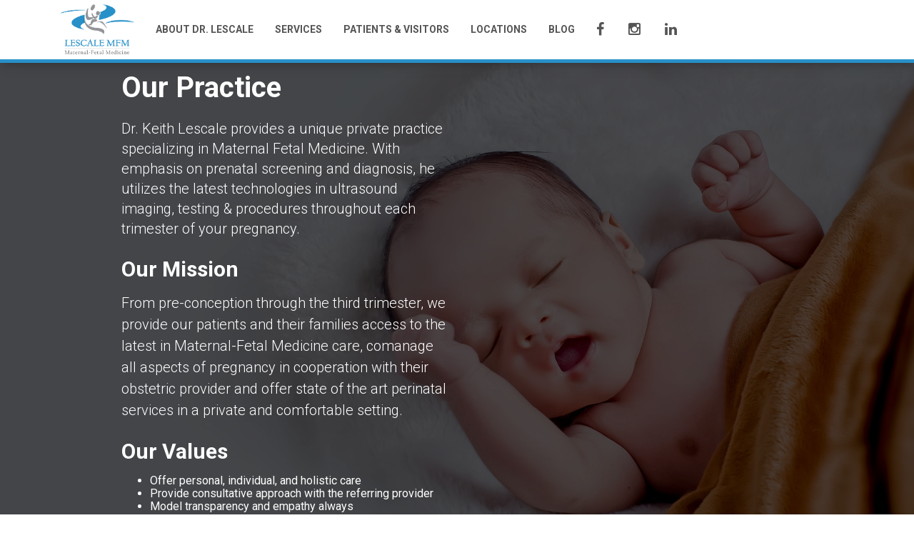

--- FILE ---
content_type: text/html; charset=UTF-8
request_url: https://www.lescalemfm.com/
body_size: 9213
content:
<!DOCTYPE html>
<html lang="en-US">
<head>
<meta charset="UTF-8">
<meta name="viewport" content="width=device-width, initial-scale=1">
<link rel="profile" href="https://gmpg.org/xfn/11">
<link rel="pingback" href="https://www.lescalemfm.com/xmlrpc.php">
<link rel="stylesheet" href="/wp-content/themes/materialkitwp/style1.css">
<link href='https://fonts.googleapis.com/css?family=Pacifico' rel='stylesheet' type='text/css'>
<title>Lescale Maternal Fetal Medicine &#8211; Dr Keith Lescale</title>
<meta name='robots' content='max-image-preview:large' />
<link rel='dns-prefetch' href='//fonts.googleapis.com' />
<link rel="alternate" type="application/rss+xml" title="Lescale Maternal Fetal Medicine &raquo; Feed" href="https://www.lescalemfm.com/feed/" />
<link rel="alternate" type="application/rss+xml" title="Lescale Maternal Fetal Medicine &raquo; Comments Feed" href="https://www.lescalemfm.com/comments/feed/" />
<script type="text/javascript">
/* <![CDATA[ */
window._wpemojiSettings = {"baseUrl":"https:\/\/s.w.org\/images\/core\/emoji\/15.0.3\/72x72\/","ext":".png","svgUrl":"https:\/\/s.w.org\/images\/core\/emoji\/15.0.3\/svg\/","svgExt":".svg","source":{"concatemoji":"https:\/\/www.lescalemfm.com\/wp-includes\/js\/wp-emoji-release.min.js?ver=6.5.7"}};
/*! This file is auto-generated */
!function(i,n){var o,s,e;function c(e){try{var t={supportTests:e,timestamp:(new Date).valueOf()};sessionStorage.setItem(o,JSON.stringify(t))}catch(e){}}function p(e,t,n){e.clearRect(0,0,e.canvas.width,e.canvas.height),e.fillText(t,0,0);var t=new Uint32Array(e.getImageData(0,0,e.canvas.width,e.canvas.height).data),r=(e.clearRect(0,0,e.canvas.width,e.canvas.height),e.fillText(n,0,0),new Uint32Array(e.getImageData(0,0,e.canvas.width,e.canvas.height).data));return t.every(function(e,t){return e===r[t]})}function u(e,t,n){switch(t){case"flag":return n(e,"\ud83c\udff3\ufe0f\u200d\u26a7\ufe0f","\ud83c\udff3\ufe0f\u200b\u26a7\ufe0f")?!1:!n(e,"\ud83c\uddfa\ud83c\uddf3","\ud83c\uddfa\u200b\ud83c\uddf3")&&!n(e,"\ud83c\udff4\udb40\udc67\udb40\udc62\udb40\udc65\udb40\udc6e\udb40\udc67\udb40\udc7f","\ud83c\udff4\u200b\udb40\udc67\u200b\udb40\udc62\u200b\udb40\udc65\u200b\udb40\udc6e\u200b\udb40\udc67\u200b\udb40\udc7f");case"emoji":return!n(e,"\ud83d\udc26\u200d\u2b1b","\ud83d\udc26\u200b\u2b1b")}return!1}function f(e,t,n){var r="undefined"!=typeof WorkerGlobalScope&&self instanceof WorkerGlobalScope?new OffscreenCanvas(300,150):i.createElement("canvas"),a=r.getContext("2d",{willReadFrequently:!0}),o=(a.textBaseline="top",a.font="600 32px Arial",{});return e.forEach(function(e){o[e]=t(a,e,n)}),o}function t(e){var t=i.createElement("script");t.src=e,t.defer=!0,i.head.appendChild(t)}"undefined"!=typeof Promise&&(o="wpEmojiSettingsSupports",s=["flag","emoji"],n.supports={everything:!0,everythingExceptFlag:!0},e=new Promise(function(e){i.addEventListener("DOMContentLoaded",e,{once:!0})}),new Promise(function(t){var n=function(){try{var e=JSON.parse(sessionStorage.getItem(o));if("object"==typeof e&&"number"==typeof e.timestamp&&(new Date).valueOf()<e.timestamp+604800&&"object"==typeof e.supportTests)return e.supportTests}catch(e){}return null}();if(!n){if("undefined"!=typeof Worker&&"undefined"!=typeof OffscreenCanvas&&"undefined"!=typeof URL&&URL.createObjectURL&&"undefined"!=typeof Blob)try{var e="postMessage("+f.toString()+"("+[JSON.stringify(s),u.toString(),p.toString()].join(",")+"));",r=new Blob([e],{type:"text/javascript"}),a=new Worker(URL.createObjectURL(r),{name:"wpTestEmojiSupports"});return void(a.onmessage=function(e){c(n=e.data),a.terminate(),t(n)})}catch(e){}c(n=f(s,u,p))}t(n)}).then(function(e){for(var t in e)n.supports[t]=e[t],n.supports.everything=n.supports.everything&&n.supports[t],"flag"!==t&&(n.supports.everythingExceptFlag=n.supports.everythingExceptFlag&&n.supports[t]);n.supports.everythingExceptFlag=n.supports.everythingExceptFlag&&!n.supports.flag,n.DOMReady=!1,n.readyCallback=function(){n.DOMReady=!0}}).then(function(){return e}).then(function(){var e;n.supports.everything||(n.readyCallback(),(e=n.source||{}).concatemoji?t(e.concatemoji):e.wpemoji&&e.twemoji&&(t(e.twemoji),t(e.wpemoji)))}))}((window,document),window._wpemojiSettings);
/* ]]> */
</script>
<link rel='stylesheet' id='sgr-css' href='https://www.lescalemfm.com/wp-content/plugins/simple-google-recaptcha/sgr.css?ver=1681143340' type='text/css' media='all' />
<style id='wp-emoji-styles-inline-css' type='text/css'>

	img.wp-smiley, img.emoji {
		display: inline !important;
		border: none !important;
		box-shadow: none !important;
		height: 1em !important;
		width: 1em !important;
		margin: 0 0.07em !important;
		vertical-align: -0.1em !important;
		background: none !important;
		padding: 0 !important;
	}
</style>
<link rel='stylesheet' id='wp-block-library-css' href='https://www.lescalemfm.com/wp-includes/css/dist/block-library/style.min.css?ver=6.5.7' type='text/css' media='all' />
<style id='classic-theme-styles-inline-css' type='text/css'>
/*! This file is auto-generated */
.wp-block-button__link{color:#fff;background-color:#32373c;border-radius:9999px;box-shadow:none;text-decoration:none;padding:calc(.667em + 2px) calc(1.333em + 2px);font-size:1.125em}.wp-block-file__button{background:#32373c;color:#fff;text-decoration:none}
</style>
<style id='global-styles-inline-css' type='text/css'>
body{--wp--preset--color--black: #000000;--wp--preset--color--cyan-bluish-gray: #abb8c3;--wp--preset--color--white: #ffffff;--wp--preset--color--pale-pink: #f78da7;--wp--preset--color--vivid-red: #cf2e2e;--wp--preset--color--luminous-vivid-orange: #ff6900;--wp--preset--color--luminous-vivid-amber: #fcb900;--wp--preset--color--light-green-cyan: #7bdcb5;--wp--preset--color--vivid-green-cyan: #00d084;--wp--preset--color--pale-cyan-blue: #8ed1fc;--wp--preset--color--vivid-cyan-blue: #0693e3;--wp--preset--color--vivid-purple: #9b51e0;--wp--preset--gradient--vivid-cyan-blue-to-vivid-purple: linear-gradient(135deg,rgba(6,147,227,1) 0%,rgb(155,81,224) 100%);--wp--preset--gradient--light-green-cyan-to-vivid-green-cyan: linear-gradient(135deg,rgb(122,220,180) 0%,rgb(0,208,130) 100%);--wp--preset--gradient--luminous-vivid-amber-to-luminous-vivid-orange: linear-gradient(135deg,rgba(252,185,0,1) 0%,rgba(255,105,0,1) 100%);--wp--preset--gradient--luminous-vivid-orange-to-vivid-red: linear-gradient(135deg,rgba(255,105,0,1) 0%,rgb(207,46,46) 100%);--wp--preset--gradient--very-light-gray-to-cyan-bluish-gray: linear-gradient(135deg,rgb(238,238,238) 0%,rgb(169,184,195) 100%);--wp--preset--gradient--cool-to-warm-spectrum: linear-gradient(135deg,rgb(74,234,220) 0%,rgb(151,120,209) 20%,rgb(207,42,186) 40%,rgb(238,44,130) 60%,rgb(251,105,98) 80%,rgb(254,248,76) 100%);--wp--preset--gradient--blush-light-purple: linear-gradient(135deg,rgb(255,206,236) 0%,rgb(152,150,240) 100%);--wp--preset--gradient--blush-bordeaux: linear-gradient(135deg,rgb(254,205,165) 0%,rgb(254,45,45) 50%,rgb(107,0,62) 100%);--wp--preset--gradient--luminous-dusk: linear-gradient(135deg,rgb(255,203,112) 0%,rgb(199,81,192) 50%,rgb(65,88,208) 100%);--wp--preset--gradient--pale-ocean: linear-gradient(135deg,rgb(255,245,203) 0%,rgb(182,227,212) 50%,rgb(51,167,181) 100%);--wp--preset--gradient--electric-grass: linear-gradient(135deg,rgb(202,248,128) 0%,rgb(113,206,126) 100%);--wp--preset--gradient--midnight: linear-gradient(135deg,rgb(2,3,129) 0%,rgb(40,116,252) 100%);--wp--preset--font-size--small: 13px;--wp--preset--font-size--medium: 20px;--wp--preset--font-size--large: 36px;--wp--preset--font-size--x-large: 42px;--wp--preset--spacing--20: 0.44rem;--wp--preset--spacing--30: 0.67rem;--wp--preset--spacing--40: 1rem;--wp--preset--spacing--50: 1.5rem;--wp--preset--spacing--60: 2.25rem;--wp--preset--spacing--70: 3.38rem;--wp--preset--spacing--80: 5.06rem;--wp--preset--shadow--natural: 6px 6px 9px rgba(0, 0, 0, 0.2);--wp--preset--shadow--deep: 12px 12px 50px rgba(0, 0, 0, 0.4);--wp--preset--shadow--sharp: 6px 6px 0px rgba(0, 0, 0, 0.2);--wp--preset--shadow--outlined: 6px 6px 0px -3px rgba(255, 255, 255, 1), 6px 6px rgba(0, 0, 0, 1);--wp--preset--shadow--crisp: 6px 6px 0px rgba(0, 0, 0, 1);}:where(.is-layout-flex){gap: 0.5em;}:where(.is-layout-grid){gap: 0.5em;}body .is-layout-flex{display: flex;}body .is-layout-flex{flex-wrap: wrap;align-items: center;}body .is-layout-flex > *{margin: 0;}body .is-layout-grid{display: grid;}body .is-layout-grid > *{margin: 0;}:where(.wp-block-columns.is-layout-flex){gap: 2em;}:where(.wp-block-columns.is-layout-grid){gap: 2em;}:where(.wp-block-post-template.is-layout-flex){gap: 1.25em;}:where(.wp-block-post-template.is-layout-grid){gap: 1.25em;}.has-black-color{color: var(--wp--preset--color--black) !important;}.has-cyan-bluish-gray-color{color: var(--wp--preset--color--cyan-bluish-gray) !important;}.has-white-color{color: var(--wp--preset--color--white) !important;}.has-pale-pink-color{color: var(--wp--preset--color--pale-pink) !important;}.has-vivid-red-color{color: var(--wp--preset--color--vivid-red) !important;}.has-luminous-vivid-orange-color{color: var(--wp--preset--color--luminous-vivid-orange) !important;}.has-luminous-vivid-amber-color{color: var(--wp--preset--color--luminous-vivid-amber) !important;}.has-light-green-cyan-color{color: var(--wp--preset--color--light-green-cyan) !important;}.has-vivid-green-cyan-color{color: var(--wp--preset--color--vivid-green-cyan) !important;}.has-pale-cyan-blue-color{color: var(--wp--preset--color--pale-cyan-blue) !important;}.has-vivid-cyan-blue-color{color: var(--wp--preset--color--vivid-cyan-blue) !important;}.has-vivid-purple-color{color: var(--wp--preset--color--vivid-purple) !important;}.has-black-background-color{background-color: var(--wp--preset--color--black) !important;}.has-cyan-bluish-gray-background-color{background-color: var(--wp--preset--color--cyan-bluish-gray) !important;}.has-white-background-color{background-color: var(--wp--preset--color--white) !important;}.has-pale-pink-background-color{background-color: var(--wp--preset--color--pale-pink) !important;}.has-vivid-red-background-color{background-color: var(--wp--preset--color--vivid-red) !important;}.has-luminous-vivid-orange-background-color{background-color: var(--wp--preset--color--luminous-vivid-orange) !important;}.has-luminous-vivid-amber-background-color{background-color: var(--wp--preset--color--luminous-vivid-amber) !important;}.has-light-green-cyan-background-color{background-color: var(--wp--preset--color--light-green-cyan) !important;}.has-vivid-green-cyan-background-color{background-color: var(--wp--preset--color--vivid-green-cyan) !important;}.has-pale-cyan-blue-background-color{background-color: var(--wp--preset--color--pale-cyan-blue) !important;}.has-vivid-cyan-blue-background-color{background-color: var(--wp--preset--color--vivid-cyan-blue) !important;}.has-vivid-purple-background-color{background-color: var(--wp--preset--color--vivid-purple) !important;}.has-black-border-color{border-color: var(--wp--preset--color--black) !important;}.has-cyan-bluish-gray-border-color{border-color: var(--wp--preset--color--cyan-bluish-gray) !important;}.has-white-border-color{border-color: var(--wp--preset--color--white) !important;}.has-pale-pink-border-color{border-color: var(--wp--preset--color--pale-pink) !important;}.has-vivid-red-border-color{border-color: var(--wp--preset--color--vivid-red) !important;}.has-luminous-vivid-orange-border-color{border-color: var(--wp--preset--color--luminous-vivid-orange) !important;}.has-luminous-vivid-amber-border-color{border-color: var(--wp--preset--color--luminous-vivid-amber) !important;}.has-light-green-cyan-border-color{border-color: var(--wp--preset--color--light-green-cyan) !important;}.has-vivid-green-cyan-border-color{border-color: var(--wp--preset--color--vivid-green-cyan) !important;}.has-pale-cyan-blue-border-color{border-color: var(--wp--preset--color--pale-cyan-blue) !important;}.has-vivid-cyan-blue-border-color{border-color: var(--wp--preset--color--vivid-cyan-blue) !important;}.has-vivid-purple-border-color{border-color: var(--wp--preset--color--vivid-purple) !important;}.has-vivid-cyan-blue-to-vivid-purple-gradient-background{background: var(--wp--preset--gradient--vivid-cyan-blue-to-vivid-purple) !important;}.has-light-green-cyan-to-vivid-green-cyan-gradient-background{background: var(--wp--preset--gradient--light-green-cyan-to-vivid-green-cyan) !important;}.has-luminous-vivid-amber-to-luminous-vivid-orange-gradient-background{background: var(--wp--preset--gradient--luminous-vivid-amber-to-luminous-vivid-orange) !important;}.has-luminous-vivid-orange-to-vivid-red-gradient-background{background: var(--wp--preset--gradient--luminous-vivid-orange-to-vivid-red) !important;}.has-very-light-gray-to-cyan-bluish-gray-gradient-background{background: var(--wp--preset--gradient--very-light-gray-to-cyan-bluish-gray) !important;}.has-cool-to-warm-spectrum-gradient-background{background: var(--wp--preset--gradient--cool-to-warm-spectrum) !important;}.has-blush-light-purple-gradient-background{background: var(--wp--preset--gradient--blush-light-purple) !important;}.has-blush-bordeaux-gradient-background{background: var(--wp--preset--gradient--blush-bordeaux) !important;}.has-luminous-dusk-gradient-background{background: var(--wp--preset--gradient--luminous-dusk) !important;}.has-pale-ocean-gradient-background{background: var(--wp--preset--gradient--pale-ocean) !important;}.has-electric-grass-gradient-background{background: var(--wp--preset--gradient--electric-grass) !important;}.has-midnight-gradient-background{background: var(--wp--preset--gradient--midnight) !important;}.has-small-font-size{font-size: var(--wp--preset--font-size--small) !important;}.has-medium-font-size{font-size: var(--wp--preset--font-size--medium) !important;}.has-large-font-size{font-size: var(--wp--preset--font-size--large) !important;}.has-x-large-font-size{font-size: var(--wp--preset--font-size--x-large) !important;}
.wp-block-navigation a:where(:not(.wp-element-button)){color: inherit;}
:where(.wp-block-post-template.is-layout-flex){gap: 1.25em;}:where(.wp-block-post-template.is-layout-grid){gap: 1.25em;}
:where(.wp-block-columns.is-layout-flex){gap: 2em;}:where(.wp-block-columns.is-layout-grid){gap: 2em;}
.wp-block-pullquote{font-size: 1.5em;line-height: 1.6;}
</style>
<link rel='stylesheet' id='mvpwp-material-icons-css' href='//fonts.googleapis.com/icon?family=Material+Icons&#038;ver=1.0.0' type='text/css' media='all' />
<link rel='stylesheet' id='mvpwp-roboto-font-css' href='//fonts.googleapis.com/css?family=Roboto%3A300%2C400%2C500%2C700&#038;ver=1.0.0' type='text/css' media='all' />
<link rel='stylesheet' id='mvpwp-style-css' href='https://www.lescalemfm.com/wp-content/themes/materialkitwp/style.min.css?ver=1.0.0' type='text/css' media='all' />
<link rel='stylesheet' id='mm-compiled-options-mobmenu-css' href='https://www.lescalemfm.com/wp-content/uploads/dynamic-mobmenu.css?ver=2.8.8-308' type='text/css' media='all' />
<link rel='stylesheet' id='mm-google-webfont-roboto-css' href='//fonts.googleapis.com/css?family=Roboto%3Ainherit%2C400&#038;subset=latin%2Clatin-ext&#038;ver=6.5.7' type='text/css' media='all' />
<link rel='stylesheet' id='mm-google-webfont-dosis-css' href='//fonts.googleapis.com/css?family=Dosis%3Ainherit%2C400&#038;subset=latin%2Clatin-ext&#038;ver=6.5.7' type='text/css' media='all' />
<link rel='stylesheet' id='cssmobmenu-icons-css' href='https://www.lescalemfm.com/wp-content/plugins/mobile-menu/includes/css/mobmenu-icons.css?ver=6.5.7' type='text/css' media='all' />
<link rel='stylesheet' id='cssmobmenu-css' href='https://www.lescalemfm.com/wp-content/plugins/mobile-menu/includes/css/mobmenu.css?ver=2.8.8' type='text/css' media='all' />
<script type="text/javascript" id="sgr-js-extra">
/* <![CDATA[ */
var sgr = {"sgr_site_key":"6Le6ZpogAAAAAJcHBYF-XUdLVKcTXrlezTQ9qlib"};
/* ]]> */
</script>
<script type="text/javascript" src="https://www.lescalemfm.com/wp-content/plugins/simple-google-recaptcha/sgr.js?ver=1681143340" id="sgr-js"></script>
<script type="text/javascript" src="https://www.lescalemfm.com/wp-includes/js/jquery/jquery.min.js?ver=3.7.1" id="jquery-core-js"></script>
<script type="text/javascript" src="https://www.lescalemfm.com/wp-includes/js/jquery/jquery-migrate.min.js?ver=3.4.1" id="jquery-migrate-js"></script>
<script type="text/javascript" src="https://www.lescalemfm.com/wp-content/themes/materialkitwp/js/material.min.js?ver=1" id="mvpwp-material-js"></script>
<script type="text/javascript" src="https://www.lescalemfm.com/wp-content/themes/materialkitwp/js/nouislider.min.js?ver=1" id="mvpwp-nouislder-js"></script>
<script type="text/javascript" src="https://www.lescalemfm.com/wp-content/themes/materialkitwp/js/bootstrap-datepicker.js?ver=1" id="mvpwp-datepicker-js"></script>
<script type="text/javascript" src="https://www.lescalemfm.com/wp-content/themes/materialkitwp/js/material-kit.js?ver=1" id="mvpwp-material-kit-js"></script>
<script type="text/javascript" src="https://www.lescalemfm.com/wp-content/plugins/mobile-menu/includes/js/mobmenu.js?ver=2.8.8" id="mobmenujs-js"></script>
<link rel="https://api.w.org/" href="https://www.lescalemfm.com/wp-json/" /><link rel="alternate" type="application/json" href="https://www.lescalemfm.com/wp-json/wp/v2/pages/7" /><link rel="EditURI" type="application/rsd+xml" title="RSD" href="https://www.lescalemfm.com/xmlrpc.php?rsd" />
<meta name="generator" content="WordPress 6.5.7" />
<link rel="canonical" href="https://www.lescalemfm.com/" />
<link rel='shortlink' href='https://www.lescalemfm.com/' />
<link rel="alternate" type="application/json+oembed" href="https://www.lescalemfm.com/wp-json/oembed/1.0/embed?url=https%3A%2F%2Fwww.lescalemfm.com%2F" />
<link rel="alternate" type="text/xml+oembed" href="https://www.lescalemfm.com/wp-json/oembed/1.0/embed?url=https%3A%2F%2Fwww.lescalemfm.com%2F&#038;format=xml" />
<style type="text/css">.recentcomments a{display:inline !important;padding:0 !important;margin:0 !important;}</style>		<style type="text/css" id="wp-custom-css">
			.home .wrapper, html, body {
    background-color: #fff!important;
		overflow-x: hidden;
}

.cursive {
  font: 25 25px/1.5 'Pacifico', Helvetica, sans-serif!important;
  color: #2b2b2b!important;
  text-shadow: 1px 1px 0px rgba(0,0,0,0.1), 3px 3px 0px rgba(0,0,0,0.05)!important;
}

.wrapper { padding-bottom: 40px;}

footer {
	margin-top: -40px;
}

.navbar-transparent {width: 100vw; background-color: rgba(255,255,255,0)!important;
}

.wrapper > .header1 {
    height: auto!important;
	border-bottom: 5px inset #2790c8;
}

.navbar.fixed-top {
		border-bottom: 5px inset #2790c8;
}

#menu-main-menu {
	width: 100%;
}

#menu-main-menu li {
	float: right;
}

.navbar-collapse.in {
	position:relative!important;
}

.navbar .navbar-nav > li > a {
	font-weight: 800!important;
	font-size: 14px!important;
}

.navbar .navbar-nav > li > a:hover {
	color: #777;
}

.custom-logo-link img {
	height: 60px;
	width: 155px;
	max-width: 155px;
}

.bg-lesc {
    background-color: #a89606!important;
}

.card.bg-lesc, .card .card-header-lesc, .card.card-rotate.bg-lesc .back, .card.card-rotate.bg-lesc .front {
    background: linear-gradient(60deg,#2f7aa2,#2790c8);
}

a:hover, a:focus {
    color: #2790c8;
}

.header1 {
	background-color: #434648;
}

p, li {
	font-size: 16px!important;
	font-weight: 400!important;
	line-height: 18px;
}

.eckb-ach__article-meta__author, .eckb-breadcrumb-label, .eckb-breadcrumb-nav li:first-of-type {
	display: none!important;
}

.custom-logo-link img {
	max-width: none!important;
	width: auto!important;
	height: 70px;
}

.eckb-article-title {
	margin-top: 40px;
}
figure.wp-block-image.size-large.img.wp-image-447 {
    width: 50%;
}
.main.main-raised {
    box-shadow: 0 0px 0px 0px, 0 0px 0px 0px rgba(0,0,0,.12), 0 8px 10px -5px rgba(0,0,0,.2) !important;
}		</style>
		<style id="kirki-inline-styles"></style></head>

<body class="home page-template page-template-templates page-template-homepage page-template-templateshomepage-php page page-id-7 wp-custom-logo mob-menu-slideout-over">
<div id="page" class="site">

	<header id="masthead" class="site-header" role="banner" style="width: 100vw; padding: 0; margin: 0;">
    <nav role="navigation" id="navbar-main">
      <div class="navbar fixed-top navbar-expand-lg">
        <div class="container">
			<div class="navbar-translate" style="height: 100%; padding: 0; margin: 0;">
            <a href="https://www.lescalemfm.com/" class="custom-logo-link" rel="home" aria-current="page"><img width="147" height="100" src="https://www.lescalemfm.com/wp-content/uploads/2020/05/logo-blue.png" class="custom-logo" alt="Lescale Maternal Fetal Medicine" decoding="async" /></a>             
<button class="navbar-toggler" type="button" data-toggle="collapse" aria-expanded="false" aria-label="Toggle navigation" data-target=".navbar-responsive-collapse">
                  <span class="sr-only">Toggle navigation</span>
                  <span class="navbar-toggler-icon"></span>
                  <span class="navbar-toggler-icon"></span>
                  <span class="navbar-toggler-icon"></span>
                </button>
				
			</div>
          <div class="navbar-header" style="width: 100vw; height: 100%; vertical-align: center; justify-content: right;">

          

              <div class="navbar-collapse collapse navbar-responsive-collapse">
                <ul id="menu-main-menu" class="nav navbar-nav navbar-right"><li id="menu-item-154" class="menu-item menu-item-type-post_type menu-item-object-page menu-item-154"><a href="https://www.lescalemfm.com/about-dr-lescale/">About Dr. Lescale</a></li>
<li id="menu-item-153" class="menu-item menu-item-type-post_type menu-item-object-page menu-item-153"><a href="https://www.lescalemfm.com/services/">Services</a></li>
<li id="menu-item-327" class="menu-item menu-item-type-post_type menu-item-object-page menu-item-327"><a href="https://www.lescalemfm.com/patients-visitors/">Patients &#038; Visitors</a></li>
<li id="menu-item-422" class="menu-item menu-item-type-custom menu-item-object-custom menu-item-422"><a href="#locations">Locations</a></li>
<li id="menu-item-554" class="menu-item menu-item-type-post_type menu-item-object-page menu-item-554"><a href="https://www.lescalemfm.com/blog/">Blog</a></li>
<li id="menu-item-481" class="menu-item menu-item-type-custom menu-item-object-custom menu-item-481"><a target="_blank" href="https://www.facebook.com/Lescale-Maternal-Fetal-Medicine-102788688755350"><i class="fa fa-facebook"></i></a></li>
<li id="menu-item-482" class="menu-item menu-item-type-custom menu-item-object-custom menu-item-482"><a target="_blank" href="https://www.instagram.com/lescalemfm/"><i class="fa fa-instagram"></i></a></li>
<li id="menu-item-483" class="menu-item menu-item-type-custom menu-item-object-custom menu-item-483"><a target="_blank" href="https://www.linkedin.com/company/lescale-maternal-fetal-medicine/"><i class="fa fa-linkedin"></i></a></li>
</ul>                </div>
          </div>
        </div>
      </div>           
    </nav>
  </header><!-- #masthead -->
  <div class="wrapper">


 

 <div class="header header1 header-filter" style="background-image: url('https://www.lescalemfm.com/wp-content/uploads/2020/03/pexels-photo-1973270.jpeg');">
    <div class="container" style="padding: 100px;">
      <div class="row">
        <div class="col-md-6" style="overflow: visible;">
            
                       <h1 style="font-size: 400%;padding-top: 0;margin-top: 0">Our Practice
            </h1>
            <h3 style="font-size: 200%">Dr. Keith Lescale provides a unique private practice specializing in Maternal Fetal Medicine. With emphasis on prenatal screening and diagnosis, he utilizes the latest technologies in ultrasound imaging, testing &amp; procedures throughout each trimester of your pregnancy.</h3>
<div class="hidden-xs">
<h2 style="font-size: 300%;font-weight: bold">Our Mission</h2>
<h4 style="font-size: 200%">From pre-conception through the third trimester, we provide our patients and their families access to the latest in Maternal-Fetal Medicine care, comanage all aspects of pregnancy in cooperation with their obstetric provider and offer state of the art perinatal services in a private and comfortable setting.</h4>
<h2 style="font-size: 300%;font-weight: bold">Our Values</h2>
<ul style="font-size: 200%">
<li>Offer personal, individual, and holistic care</li>
<li>Provide consultative approach with the referring provider</li>
<li>Model transparency and empathy always</li>
</div>
<br />
<button class="btn btn-social btn-fill btn-pinterest btn-lg" style="font-size: 125%" id="loc">
                <i class="fa fa-map-marker"></i>   Locations
              <div class="ripple-container"></div></button>             
                    </div>
      </div>
    </div>
  </div>

<script>
jQuery("#loc").click(function() {
    jQuery([document.documentElement, document.body]).animate({
        scrollTop: jQuery("#loc1").offset().top
    }, 2000);
});
	
var imgSrcs =[
    "/wp-content/uploads/2020/03/pexels-photo-57529.jpeg",
    "/wp-content/uploads/2020/03/pexels-photo-733880.jpeg",
    "/wp-content/uploads/2020/03/pexels-photo-1973270.jpeg"
];

function swapBaby() {
jQuery('.header1').css("background-image", "url('')");

jQuery('.header1').fadeIn(500, function(){
    var url = imgSrcs[imgSrcs.push(imgSrcs.shift()) - 1];
    jQuery('.header1').css("background-image", "url(" + url + ")");
}).fadeIn(500, swap2());
}

function swap2() {
    setTimeout(swapBaby, 10000);
}

setTimeout(swapBaby, 10000);
</script>
 




<div class="main main-raised">
    <div class="section text-center section-landing">

      

<!-- Wrapper for cta-->
    <div class="row">
    <div class="col-md-8 col-md-offset-2">

      
      <div class="card card-raised card-background" style="background-image: url('/wp-content/uploads/2020/03/pexels-photo-955389-scaled.jpeg')">
              <div class="card-body">
                <h2 class="navbar navbar-inverse navbar-expand-lg bg-dark" style="font-weight: bold;justify-content: center">Patient &amp; Visitor Forms</h2>
                <p class="card-description" style="font-weight: bold">
Much of the paperwork required can be completed before your visit to one of our offices.
                </p><br />
                <a class="btn btn-social btn-fill btn-pinterest btn-lg" style="color: white;font-weight: bold;font-size: 125%" href="/patients-visitors">
Download or Print Forms
              <div class="ripple-container"></div></a>
              </div>
            </div>

              <h2 class="navbar navbar-inverse navbar-expand-lg bg-dark" style="justify-content: center;font-weight: bolder">Our Patients Love Us</h2>
<div class="container">
          <div class="row">

<div class="card bg-danger card-testimonial" style="height: 100%">
                <div class="icon">
                  <i class="material-icons">format_quote</i>
                </div>
                <div class="card-body ">
                  <h5 class="card-description" style="font-size: 150%;font-weight: bold">
                   I am writing this letter to share how wonderful my experience with Dr. Lescale and his staff has been over the past seven months.  Beginning with the office staff who scheduled the appointment, my experience has been nothing but positive.  The women who take the calls are knowledgeable, patient, kind and friendly.
<br /><br />
I had the unfortunate experience of having an elevated AFP.  My husband and I were introduced to Christa, the genetic counselor, her patience, intelligence along with her warmth and humor eased us through the process of intake.  The sonographers were knowledgeable, kind and diligent.  
<br /><br />
Dr. Lescale is the consummate professional who exudes confidence and intelligence.  I never experienced any doubts during my time with him.
<br /><br />
I would highly recommend this office to any women needing perinatal services; you will be in good hands.
                  </h5>
                </div>
                <div class="card-footer cursive">
                  EG
                </div>
              </div>
            </div>

          <div class="row" style="margin-top: -30px;margin-left: -30px;margin-right: -30px">
            <div class="col-md-4">
              <div class="card bg-lesc card-testimonial" style="height: 100%">
                <div class="icon">
                  <i class="material-icons">format_quote</i>
                </div>
                <div class="card-body ">
                  <h5 class="card-description" style="font-size: 150%;font-weight: bold">
                  We wanted to thank you very much for the time spent with us yesterday, counseling us on the issues at hand. Rachel, you are excellent at your job, very thorough, empathetic, and kind. Dr. Lescale, you are such a wonderful, caring, gentle and informative physician. It means a lot to us to have such meaningful explanation: from you both regardless of how upsetting it is. Thank you again, we greatly appreciate the expert care given by all who came in contact with us at the visit.
                  </h5>
                </div>
                <div class="card-footer cursive">
                  JB
                </div>
              </div>
            </div>
            <div class="col-md-4">
              <div class="card bg-danger card-testimonial" style="height: 100%">
                <div class="icon">
                  <i class="material-icons">format_quote</i>
                </div>
                <div class="card-body ">
                  <h5 class="card-description" style="font-size: 150%;font-weight: bold">
                    Lisa, I want to thank you for being an incredible advocate for me, it means more to me than I can say. I’ve met some talented Practitioners who commonly lacked [social skills], which I chose to accept as I was looking for information not a friend, but you are the full package and I am very, very grateful. Meeting Rachel also went beyond my expectations, not only is she incredibly intelligent, she is remarkably sensitive. I [felt] so taken care of that there was hardly any advocating I had to do. It is very rare that I feel at ease and relaxed with doctors. This was good for my soul as it was for my reproductive surgery. I will be forever grateful for having you on my team.
                  </h5>
                </div>
                <div class="card-footer cursive">
                 LK
                </div>
              </div>
            </div>
            <div class="col-md-4">
              <div class="card bg-lesc card-testimonial" style="height: 100%">
                <div class="icon">
                  <i class="material-icons">format_quote</i>
                </div>
                <div class="card-body ">
                  <h5 class="card-description" style="font-size: 150%;font-weight: bold">
                    Thank you for your support and insight during a very difficult first trimester.   This has been a very long journey filled with loss of hope and sadness.   You helped make every step a lot easier!  We are over the moon happy!  Being able to celebrate a healthy life today means more to us then you’ll ever know.  Thanks again for all you’ve done and do!  
<br /><br />
Our gorgeous daughter Sarah was born 9 lbs 5 oz; healthy and beautiful.  What a blessing!
                  </h5>
                </div>
                <div class="card-footer cursive">
                  JK
                </div>
              </div>
            </div>
          </div>
        </div>
<br /><br /><br />
       
      
     </div> <!-- col -->
    </div> <!-- .row -->
 

 



    </div>


  

</div> <!--main main-raised-->




<div class="main main-raised">
  <div class="section">
    <div class="container">
		<div class="features text-center" style="clear: both;padding: 0;margin: 0" id="loc1">
<h2 class="navbar navbar-inverse navbar-expand-lg bg-dark" id="locations" style="font-weight: bolder;text-align: center;justify-content: center">3 Convenient Locations</h2>
        <div class="row">
		          <div class="col-xs-6 col-md-4">
            <div class="info">
              <h3 class="info-title">Westchester </h3>
              <p>440 Mamaroneck Avenue Suite 202<br />
Harrison, NY  10528<br /><br />

<b>phone</b> <a href="tel:9146700500">914.670.0500</a><br /><b>fax</b> 914.670.0501</p>
<a class="btn btn-social btn-fill btn-google" style="color: white;font-weight: bolder;font-size: 8pt" href="https://goo.gl/maps/xbXqMQdx2XbkoGLD6">
                <i class="fa fa-map"></i>   Directions
              <div class="ripple-container"></div></a>
            </div>
          </div>

          <div class="col-xs-6 col-md-4">
            <div class="info">
              <h3 class="info-title">Dutchess</h3>
              <p>68 West Cedar Street, 1st Floor
<br />Poughkeepsie, NY  12601
<br /><br />
<b>phone</b> <a href="tel:8454830500">845.483.0500</a><br /><b>fax</b> 845.483.0537</p>
<a class="btn btn-social btn-fill btn-google" style="color: white;font-weight: bolder;font-size: 8pt" href="https://goo.gl/maps/2mKYYDWw1PiZKYp16">
                <i class="fa fa-map"></i>   Directions
              <div class="ripple-container"></div></a>
            </div>
          </div>
          <div class="col-xs-6 col-md-4">
            <div class="info">
              <h3 class="info-title">St John's Riverside Hospital</h3>
              <p>967 North Broadway<br />
Yonkers, NY  10701
<br /><br />
<b>phone</b> <a href="tel:9149644646">914.964.4646</a>
<br /> </p>
<a class="btn btn-social btn-fill btn-google" style="color: white;font-weight: bolder;font-size: 8pt" href="https://goo.gl/maps/n7VHbPFZwy5dyxYE6">
                <i class="fa fa-map"></i>   Directions
              <div class="ripple-container"></div></a>
            </div>
          </div>
         
          
        </div>
      </div>
	  </div>
  </div>
</div>

  	</div><!-- #content -->
  
  <footer class="footer footer-transparent">
    <div class="container">

     <nav class="pull-left"><ul id="menu-footer-menu" class="menu"><li id="menu-item-268" class="menu-item menu-item-type-post_type menu-item-object-page menu-item-268"><a href="https://www.lescalemfm.com/publications/">Publications</a></li>
<li id="menu-item-68" class="menu-item menu-item-type-post_type menu-item-object-page menu-item-68"><a href="https://www.lescalemfm.com/privacy-policy/">Privacy Policy</a></li>
</ul></nav>
        <div class="social-area pull-right">

          
                              <a target="_blank" class="btn btn-social btn-just-icon" href="https://www.facebook.com/Lescale-Maternal-Fetal-Medicine-102788688755350">
                    <i class="fa fa-facebook"></i>
                </a>
              
             
                              <a target="_blank" class="btn btn-social btn-just-icon" href="https://www.instagram.com/lescalemfm/">
                    <i class="fa fa-instagram"></i>
                </a>
              
             
                              <a target="_blank" class="btn btn-social btn-just-icon" href="https://www.linkedin.com/company/lescale-maternal-fetal-medicine/">
                    <i class="fa fa-linkedin"></i>
                </a>
              
                         
        </div>
        <div class="copyright">

        © 2020 Keith Lescale, M.D., F.A.C.O.G.         </div>
    </div>
</footer>

</div><!-- #page -->

<div class="mobmenu-overlay"></div><div class="mob-menu-header-holder mobmenu"  data-menu-display="mob-menu-slideout-over" data-open-icon="down-open" data-close-icon="up-open"><div class="mob-menu-logo-holder"><a href="https://www.lescalemfm.com" class="headertext"><img class="mob-standard-logo" height="60"  src="https://www.lescalemfm.com/wp-content/uploads/2020/05/logo-blue.png"  alt="Lescale Maternal Fetal Medicine"><img class="mob-retina-logo" src=""  alt="Logo Header Menu"></a></div><div class="mobmenur-container"><a href="#" class="mobmenu-right-bt mobmenu-trigger-action" data-panel-target="mobmenu-right-panel" aria-label="Right Menu Button"><i class="mob-icon-menu mob-menu-icon"></i><i class="mob-icon-cancel-1 mob-cancel-button"></i></a></div></div>				<div class="mobmenu-right-alignment mobmenu-panel mobmenu-right-panel  ">
				<a href="#" class="mobmenu-right-bt" aria-label="Right Menu Button"><i class="mob-icon-cancel-1 mob-cancel-button"></i></a>
					<div class="mobmenu-content">
			<div class="menu-main-menu-container"><ul id="mobmenuright" class="wp-mobile-menu" role="menubar" aria-label="Main navigation for mobile devices"><li role="none"  class="menu-item menu-item-type-post_type menu-item-object-page menu-item-154"><a href="https://www.lescalemfm.com/about-dr-lescale/" role="menuitem" class="">About Dr. Lescale</a></li><li role="none"  class="menu-item menu-item-type-post_type menu-item-object-page menu-item-153"><a href="https://www.lescalemfm.com/services/" role="menuitem" class="">Services</a></li><li role="none"  class="menu-item menu-item-type-post_type menu-item-object-page menu-item-327"><a href="https://www.lescalemfm.com/patients-visitors/" role="menuitem" class="">Patients &#038; Visitors</a></li><li role="none"  class="menu-item menu-item-type-custom menu-item-object-custom menu-item-422"><a href="#locations" role="menuitem" class="">Locations</a></li><li role="none"  class="menu-item menu-item-type-post_type menu-item-object-page menu-item-554"><a href="https://www.lescalemfm.com/blog/" role="menuitem" class="">Blog</a></li><li role="none"  class="menu-item menu-item-type-custom menu-item-object-custom menu-item-481"><a target="_blank" href="https://www.facebook.com/Lescale-Maternal-Fetal-Medicine-102788688755350" role="menuitem" class=""><i class="fa fa-facebook"></i></a></li><li role="none"  class="menu-item menu-item-type-custom menu-item-object-custom menu-item-482"><a target="_blank" href="https://www.instagram.com/lescalemfm/" role="menuitem" class=""><i class="fa fa-instagram"></i></a></li><li role="none"  class="menu-item menu-item-type-custom menu-item-object-custom menu-item-483"><a target="_blank" href="https://www.linkedin.com/company/lescale-maternal-fetal-medicine/" role="menuitem" class=""><i class="fa fa-linkedin"></i></a></li></ul></div>
			</div><div class="mob-menu-right-bg-holder"></div></div>

		<script type="text/javascript" src="https://www.lescalemfm.com/wp-content/themes/materialkitwp/js/dist/scripts.min.js?ver=1.0.0" id="mvpwp-bootstrap-js"></script>

</body>
<script>'undefined'=== typeof _trfq || (window._trfq = []);'undefined'=== typeof _trfd && (window._trfd=[]),_trfd.push({'tccl.baseHost':'secureserver.net'},{'ap':'cpsh-oh'},{'server':'p3plzcpnl506944'},{'dcenter':'p3'},{'cp_id':'901087'},{'cp_cl':'8'}) // Monitoring performance to make your website faster. If you want to opt-out, please contact web hosting support.</script><script src='https://img1.wsimg.com/traffic-assets/js/tccl.min.js'></script></html>


--- FILE ---
content_type: text/css
request_url: https://www.lescalemfm.com/wp-content/themes/materialkitwp/style1.css
body_size: 57217
content:
@charset "UTF-8";
/*!
Theme Name: MaterialKitWP
Theme URI: http://mvpwp.com
Author: Brad Williams
Author URI: http://braginteractive.com
Description: Material WordPress Theme
Version: 1.0.0
License: GNU General Public License v2 or later
License URI: http://www.gnu.org/licenses/gpl-2.0.html
Text Domain: mvpwp
Tags:

This theme, like WordPress, is licensed under the GPL.
Use it to make something cool, have fun, and share what you've learned with others.

MVPWP is based on Underscores http://underscores.me/, (C) 2012-2016 Automattic, Inc.
Underscores is distributed under the terms of the GNU GPL v2 or later.

Normalizing styles have been helped along thanks to the fine work of
Nicolas Gallagher and Jonathan Neal http://necolas.github.com/normalize.css/
*/
/*--------------------------------------------------------------
# Variables
--------------------------------------------------------------*/
/*--------------------------------------------------------------
# Material Kit Variables
--------------------------------------------------------------*/
/* ANIMATION */
/* SHADOWS */
/*--------------------------------------------------------------
# Bootstrap
--------------------------------------------------------------*/
/*!
 * Bootstrap v3.3.6 (http://getbootstrap.com)
 * Copyright 2011-2015 Twitter, Inc.
 * Licensed under MIT (https://github.com/twbs/bootstrap/blob/master/LICENSE)
 */
/*! normalize.css v3.0.3 | MIT License | github.com/necolas/normalize.css */
html {
  font-family: sans-serif;
  -ms-text-size-adjust: 100%;
  -webkit-text-size-adjust: 100%; }

body {
  margin: 0; }

article,
aside,
details,
figcaption,
figure,
footer,
header,
hgroup,
main,
menu,
nav,
section,
summary {
  display: block; }

audio,
canvas,
progress,
video {
  display: inline-block;
  vertical-align: baseline; }

audio:not([controls]) {
  display: none;
  height: 0; }

[hidden],
template {
  display: none; }

a {
  background-color: transparent; }

a:active,
a:hover {
  outline: 0; }

abbr[title] {
  border-bottom: 1px dotted; }

b,
strong {
  font-weight: bold; }

dfn {
  font-style: italic; }

h1 {
  font-size: 2em;
  margin: 0.67em 0; }

mark {
  background: #ff0;
  color: #000; }

small {
  font-size: 80%; }

sub,
sup {
  font-size: 75%;
  line-height: 0;
  position: relative;
  vertical-align: baseline; }

sup {
  top: -0.5em; }

sub {
  bottom: -0.25em; }

img {
  border: 0; }

svg:not(:root) {
  overflow: hidden; }

figure {
  margin: 1em 40px; }

hr {
  box-sizing: content-box;
  height: 0; }

pre {
  overflow: auto; }

code,
kbd,
pre,
samp {
  font-family: monospace, monospace;
  font-size: 1em; }

button,
input,
optgroup,
select,
textarea {
  color: inherit;
  font: inherit;
  margin: 0; }

button {
  overflow: visible; }

button,
select {
  text-transform: none; }

button,
html input[type="button"],
input[type="reset"],
input[type="submit"] {
  -webkit-appearance: button;
  cursor: pointer; }

button[disabled],
html input[disabled] {
  cursor: default; }

button::-moz-focus-inner,
input::-moz-focus-inner {
  border: 0;
  padding: 0; }

input {
  line-height: normal; }

input[type="checkbox"],
input[type="radio"] {
  box-sizing: border-box;
  padding: 0; }

input[type="number"]::-webkit-inner-spin-button,
input[type="number"]::-webkit-outer-spin-button {
  height: auto; }

input[type="search"] {
  -webkit-appearance: textfield;
  box-sizing: content-box; }

input[type="search"]::-webkit-search-cancel-button,
input[type="search"]::-webkit-search-decoration {
  -webkit-appearance: none; }

fieldset {
  border: 1px solid #c0c0c0;
  margin: 0 2px;
  padding: 0.35em 0.625em 0.75em; }

legend {
  border: 0;
  padding: 0; }

textarea {
  overflow: auto; }

optgroup {
  font-weight: bold; }

table {
  border-collapse: collapse;
  border-spacing: 0; }

td,
th {
  padding: 0; }

/*! Source: https://github.com/h5bp/html5-boilerplate/blob/master/src/css/main.css */
@media print {
  *,
  *:before,
  *:after {
    background: transparent !important;
    color: #000 !important;
    box-shadow: none !important;
    text-shadow: none !important; }
  a,
  a:visited {
    text-decoration: underline; }
  a[href]:after {
    content: " (" attr(href) ")"; }
  abbr[title]:after {
    content: " (" attr(title) ")"; }
  a[href^="#"]:after,
  a[href^="javascript:"]:after {
    content: ""; }
  pre,
  blockquote {
    border: 1px solid #999;
    page-break-inside: avoid; }
  thead {
    display: table-header-group; }
  tr,
  img {
    page-break-inside: avoid; }
  img {
    max-width: 100% !important; }
  p,
  h2,
  h3 {
    orphans: 3;
    widows: 3; }
  h2,
  h3 {
    page-break-after: avoid; }
  .navbar {
    display: none; }
  .btn > .caret, #commentform .submit > .caret, .tagcloud a > .caret,
  .dropup > .btn > .caret, #commentform
  .dropup > .submit > .caret, .tagcloud
  .dropup > a > .caret {
    border-top-color: #000 !important; }
  .label {
    border: 1px solid #000; }
  .table {
    border-collapse: collapse !important; }
    .table td,
    .table th {
      background-color: #fff !important; }
  .table-bordered th,
  .table-bordered td {
    border: 1px solid #ddd !important; } }

@font-face {
  font-family: 'Glyphicons Halflings';
  src: url("../fonts/bootstrap/glyphicons-halflings-regular.eot");
  src: url("../fonts/bootstrap/glyphicons-halflings-regular.eot?#iefix") format("embedded-opentype"), url("../fonts/bootstrap/glyphicons-halflings-regular.woff2") format("woff2"), url("../fonts/bootstrap/glyphicons-halflings-regular.woff") format("woff"), url("../fonts/bootstrap/glyphicons-halflings-regular.ttf") format("truetype"), url("../fonts/bootstrap/glyphicons-halflings-regular.svg#glyphicons_halflingsregular") format("svg"); }

.glyphicon {
  position: relative;
  top: 1px;
  display: inline-block;
  font-family: 'Glyphicons Halflings';
  font-style: normal;
  font-weight: normal;
  line-height: 1;
  -webkit-font-smoothing: antialiased;
  -moz-osx-font-smoothing: grayscale; }

.glyphicon-asterisk:before {
  content: "\002a"; }

.glyphicon-plus:before {
  content: "\002b"; }

.glyphicon-euro:before,
.glyphicon-eur:before {
  content: "\20ac"; }

.glyphicon-minus:before {
  content: "\2212"; }

.glyphicon-cloud:before {
  content: "\2601"; }

.glyphicon-envelope:before {
  content: "\2709"; }

.glyphicon-pencil:before {
  content: "\270f"; }

.glyphicon-glass:before {
  content: "\e001"; }

.glyphicon-music:before {
  content: "\e002"; }

.glyphicon-search:before {
  content: "\e003"; }

.glyphicon-heart:before {
  content: "\e005"; }

.glyphicon-star:before {
  content: "\e006"; }

.glyphicon-star-empty:before {
  content: "\e007"; }

.glyphicon-user:before {
  content: "\e008"; }

.glyphicon-film:before {
  content: "\e009"; }

.glyphicon-th-large:before {
  content: "\e010"; }

.glyphicon-th:before {
  content: "\e011"; }

.glyphicon-th-list:before {
  content: "\e012"; }

.glyphicon-ok:before {
  content: "\e013"; }

.glyphicon-remove:before {
  content: "\e014"; }

.glyphicon-zoom-in:before {
  content: "\e015"; }

.glyphicon-zoom-out:before {
  content: "\e016"; }

.glyphicon-off:before {
  content: "\e017"; }

.glyphicon-signal:before {
  content: "\e018"; }

.glyphicon-cog:before {
  content: "\e019"; }

.glyphicon-trash:before {
  content: "\e020"; }

.glyphicon-home:before {
  content: "\e021"; }

.glyphicon-file:before {
  content: "\e022"; }

.glyphicon-time:before {
  content: "\e023"; }

.glyphicon-road:before {
  content: "\e024"; }

.glyphicon-download-alt:before {
  content: "\e025"; }

.glyphicon-download:before {
  content: "\e026"; }

.glyphicon-upload:before {
  content: "\e027"; }

.glyphicon-inbox:before {
  content: "\e028"; }

.glyphicon-play-circle:before {
  content: "\e029"; }

.glyphicon-repeat:before {
  content: "\e030"; }

.glyphicon-refresh:before {
  content: "\e031"; }

.glyphicon-list-alt:before {
  content: "\e032"; }

.glyphicon-lock:before {
  content: "\e033"; }

.glyphicon-flag:before {
  content: "\e034"; }

.glyphicon-headphones:before {
  content: "\e035"; }

.glyphicon-volume-off:before {
  content: "\e036"; }

.glyphicon-volume-down:before {
  content: "\e037"; }

.glyphicon-volume-up:before {
  content: "\e038"; }

.glyphicon-qrcode:before {
  content: "\e039"; }

.glyphicon-barcode:before {
  content: "\e040"; }

.glyphicon-tag:before {
  content: "\e041"; }

.glyphicon-tags:before {
  content: "\e042"; }

.glyphicon-book:before {
  content: "\e043"; }

.glyphicon-bookmark:before {
  content: "\e044"; }

.glyphicon-print:before {
  content: "\e045"; }

.glyphicon-camera:before {
  content: "\e046"; }

.glyphicon-font:before {
  content: "\e047"; }

.glyphicon-bold:before {
  content: "\e048"; }

.glyphicon-italic:before {
  content: "\e049"; }

.glyphicon-text-height:before {
  content: "\e050"; }

.glyphicon-text-width:before {
  content: "\e051"; }

.glyphicon-align-left:before {
  content: "\e052"; }

.glyphicon-align-center:before {
  content: "\e053"; }

.glyphicon-align-right:before {
  content: "\e054"; }

.glyphicon-align-justify:before {
  content: "\e055"; }

.glyphicon-list:before {
  content: "\e056"; }

.glyphicon-indent-left:before {
  content: "\e057"; }

.glyphicon-indent-right:before {
  content: "\e058"; }

.glyphicon-facetime-video:before {
  content: "\e059"; }

.glyphicon-picture:before {
  content: "\e060"; }

.glyphicon-map-marker:before {
  content: "\e062"; }

.glyphicon-adjust:before {
  content: "\e063"; }

.glyphicon-tint:before {
  content: "\e064"; }

.glyphicon-edit:before {
  content: "\e065"; }

.glyphicon-share:before {
  content: "\e066"; }

.glyphicon-check:before {
  content: "\e067"; }

.glyphicon-move:before {
  content: "\e068"; }

.glyphicon-step-backward:before {
  content: "\e069"; }

.glyphicon-fast-backward:before {
  content: "\e070"; }

.glyphicon-backward:before {
  content: "\e071"; }

.glyphicon-play:before {
  content: "\e072"; }

.glyphicon-pause:before {
  content: "\e073"; }

.glyphicon-stop:before {
  content: "\e074"; }

.glyphicon-forward:before {
  content: "\e075"; }

.glyphicon-fast-forward:before {
  content: "\e076"; }

.glyphicon-step-forward:before {
  content: "\e077"; }

.glyphicon-eject:before {
  content: "\e078"; }

.glyphicon-chevron-left:before {
  content: "\e079"; }

.glyphicon-chevron-right:before {
  content: "\e080"; }

.glyphicon-plus-sign:before {
  content: "\e081"; }

.glyphicon-minus-sign:before {
  content: "\e082"; }

.glyphicon-remove-sign:before {
  content: "\e083"; }

.glyphicon-ok-sign:before {
  content: "\e084"; }

.glyphicon-question-sign:before {
  content: "\e085"; }

.glyphicon-info-sign:before {
  content: "\e086"; }

.glyphicon-screenshot:before {
  content: "\e087"; }

.glyphicon-remove-circle:before {
  content: "\e088"; }

.glyphicon-ok-circle:before {
  content: "\e089"; }

.glyphicon-ban-circle:before {
  content: "\e090"; }

.glyphicon-arrow-left:before {
  content: "\e091"; }

.glyphicon-arrow-right:before {
  content: "\e092"; }

.glyphicon-arrow-up:before {
  content: "\e093"; }

.glyphicon-arrow-down:before {
  content: "\e094"; }

.glyphicon-share-alt:before {
  content: "\e095"; }

.glyphicon-resize-full:before {
  content: "\e096"; }

.glyphicon-resize-small:before {
  content: "\e097"; }

.glyphicon-exclamation-sign:before {
  content: "\e101"; }

.glyphicon-gift:before {
  content: "\e102"; }

.glyphicon-leaf:before {
  content: "\e103"; }

.glyphicon-fire:before {
  content: "\e104"; }

.glyphicon-eye-open:before {
  content: "\e105"; }

.glyphicon-eye-close:before {
  content: "\e106"; }

.glyphicon-warning-sign:before {
  content: "\e107"; }

.glyphicon-plane:before {
  content: "\e108"; }

.glyphicon-calendar:before {
  content: "\e109"; }

.glyphicon-random:before {
  content: "\e110"; }

.glyphicon-comment:before {
  content: "\e111"; }

.glyphicon-magnet:before {
  content: "\e112"; }

.glyphicon-chevron-up:before {
  content: "\e113"; }

.glyphicon-chevron-down:before {
  content: "\e114"; }

.glyphicon-retweet:before {
  content: "\e115"; }

.glyphicon-shopping-cart:before {
  content: "\e116"; }

.glyphicon-folder-close:before {
  content: "\e117"; }

.glyphicon-folder-open:before {
  content: "\e118"; }

.glyphicon-resize-vertical:before {
  content: "\e119"; }

.glyphicon-resize-horizontal:before {
  content: "\e120"; }

.glyphicon-hdd:before {
  content: "\e121"; }

.glyphicon-bullhorn:before {
  content: "\e122"; }

.glyphicon-bell:before {
  content: "\e123"; }

.glyphicon-certificate:before {
  content: "\e124"; }

.glyphicon-thumbs-up:before {
  content: "\e125"; }

.glyphicon-thumbs-down:before {
  content: "\e126"; }

.glyphicon-hand-right:before {
  content: "\e127"; }

.glyphicon-hand-left:before {
  content: "\e128"; }

.glyphicon-hand-up:before {
  content: "\e129"; }

.glyphicon-hand-down:before {
  content: "\e130"; }

.glyphicon-circle-arrow-right:before {
  content: "\e131"; }

.glyphicon-circle-arrow-left:before {
  content: "\e132"; }

.glyphicon-circle-arrow-up:before {
  content: "\e133"; }

.glyphicon-circle-arrow-down:before {
  content: "\e134"; }

.glyphicon-globe:before {
  content: "\e135"; }

.glyphicon-wrench:before {
  content: "\e136"; }

.glyphicon-tasks:before {
  content: "\e137"; }

.glyphicon-filter:before {
  content: "\e138"; }

.glyphicon-briefcase:before {
  content: "\e139"; }

.glyphicon-fullscreen:before {
  content: "\e140"; }

.glyphicon-dashboard:before {
  content: "\e141"; }

.glyphicon-paperclip:before {
  content: "\e142"; }

.glyphicon-heart-empty:before {
  content: "\e143"; }

.glyphicon-link:before {
  content: "\e144"; }

.glyphicon-phone:before {
  content: "\e145"; }

.glyphicon-pushpin:before {
  content: "\e146"; }

.glyphicon-usd:before {
  content: "\e148"; }

.glyphicon-gbp:before {
  content: "\e149"; }

.glyphicon-sort:before {
  content: "\e150"; }

.glyphicon-sort-by-alphabet:before {
  content: "\e151"; }

.glyphicon-sort-by-alphabet-alt:before {
  content: "\e152"; }

.glyphicon-sort-by-order:before {
  content: "\e153"; }

.glyphicon-sort-by-order-alt:before {
  content: "\e154"; }

.glyphicon-sort-by-attributes:before {
  content: "\e155"; }

.glyphicon-sort-by-attributes-alt:before {
  content: "\e156"; }

.glyphicon-unchecked:before {
  content: "\e157"; }

.glyphicon-expand:before {
  content: "\e158"; }

.glyphicon-collapse-down:before {
  content: "\e159"; }

.glyphicon-collapse-up:before {
  content: "\e160"; }

.glyphicon-log-in:before {
  content: "\e161"; }

.glyphicon-flash:before {
  content: "\e162"; }

.glyphicon-log-out:before {
  content: "\e163"; }

.glyphicon-new-window:before {
  content: "\e164"; }

.glyphicon-record:before {
  content: "\e165"; }

.glyphicon-save:before {
  content: "\e166"; }

.glyphicon-open:before {
  content: "\e167"; }

.glyphicon-saved:before {
  content: "\e168"; }

.glyphicon-import:before {
  content: "\e169"; }

.glyphicon-export:before {
  content: "\e170"; }

.glyphicon-send:before {
  content: "\e171"; }

.glyphicon-floppy-disk:before {
  content: "\e172"; }

.glyphicon-floppy-saved:before {
  content: "\e173"; }

.glyphicon-floppy-remove:before {
  content: "\e174"; }

.glyphicon-floppy-save:before {
  content: "\e175"; }

.glyphicon-floppy-open:before {
  content: "\e176"; }

.glyphicon-credit-card:before {
  content: "\e177"; }

.glyphicon-transfer:before {
  content: "\e178"; }

.glyphicon-cutlery:before {
  content: "\e179"; }

.glyphicon-header:before {
  content: "\e180"; }

.glyphicon-compressed:before {
  content: "\e181"; }

.glyphicon-earphone:before {
  content: "\e182"; }

.glyphicon-phone-alt:before {
  content: "\e183"; }

.glyphicon-tower:before {
  content: "\e184"; }

.glyphicon-stats:before {
  content: "\e185"; }

.glyphicon-sd-video:before {
  content: "\e186"; }

.glyphicon-hd-video:before {
  content: "\e187"; }

.glyphicon-subtitles:before {
  content: "\e188"; }

.glyphicon-sound-stereo:before {
  content: "\e189"; }

.glyphicon-sound-dolby:before {
  content: "\e190"; }

.glyphicon-sound-5-1:before {
  content: "\e191"; }

.glyphicon-sound-6-1:before {
  content: "\e192"; }

.glyphicon-sound-7-1:before {
  content: "\e193"; }

.glyphicon-copyright-mark:before {
  content: "\e194"; }

.glyphicon-registration-mark:before {
  content: "\e195"; }

.glyphicon-cloud-download:before {
  content: "\e197"; }

.glyphicon-cloud-upload:before {
  content: "\e198"; }

.glyphicon-tree-conifer:before {
  content: "\e199"; }

.glyphicon-tree-deciduous:before {
  content: "\e200"; }

.glyphicon-cd:before {
  content: "\e201"; }

.glyphicon-save-file:before {
  content: "\e202"; }

.glyphicon-open-file:before {
  content: "\e203"; }

.glyphicon-level-up:before {
  content: "\e204"; }

.glyphicon-copy:before {
  content: "\e205"; }

.glyphicon-paste:before {
  content: "\e206"; }

.glyphicon-alert:before {
  content: "\e209"; }

.glyphicon-equalizer:before {
  content: "\e210"; }

.glyphicon-king:before {
  content: "\e211"; }

.glyphicon-queen:before {
  content: "\e212"; }

.glyphicon-pawn:before {
  content: "\e213"; }

.glyphicon-bishop:before {
  content: "\e214"; }

.glyphicon-knight:before {
  content: "\e215"; }

.glyphicon-baby-formula:before {
  content: "\e216"; }

.glyphicon-tent:before {
  content: "\26fa"; }

.glyphicon-blackboard:before {
  content: "\e218"; }

.glyphicon-bed:before {
  content: "\e219"; }

.glyphicon-apple:before {
  content: "\f8ff"; }

.glyphicon-erase:before {
  content: "\e221"; }

.glyphicon-hourglass:before {
  content: "\231b"; }

.glyphicon-lamp:before {
  content: "\e223"; }

.glyphicon-duplicate:before {
  content: "\e224"; }

.glyphicon-piggy-bank:before {
  content: "\e225"; }

.glyphicon-scissors:before {
  content: "\e226"; }

.glyphicon-bitcoin:before {
  content: "\e227"; }

.glyphicon-btc:before {
  content: "\e227"; }

.glyphicon-xbt:before {
  content: "\e227"; }

.glyphicon-yen:before {
  content: "\00a5"; }

.glyphicon-jpy:before {
  content: "\00a5"; }

.glyphicon-ruble:before {
  content: "\20bd"; }

.glyphicon-rub:before {
  content: "\20bd"; }

.glyphicon-scale:before {
  content: "\e230"; }

.glyphicon-ice-lolly:before {
  content: "\e231"; }

.glyphicon-ice-lolly-tasted:before {
  content: "\e232"; }

.glyphicon-education:before {
  content: "\e233"; }

.glyphicon-option-horizontal:before {
  content: "\e234"; }

.glyphicon-option-vertical:before {
  content: "\e235"; }

.glyphicon-menu-hamburger:before {
  content: "\e236"; }

.glyphicon-modal-window:before {
  content: "\e237"; }

.glyphicon-oil:before {
  content: "\e238"; }

.glyphicon-grain:before {
  content: "\e239"; }

.glyphicon-sunglasses:before {
  content: "\e240"; }

.glyphicon-text-size:before {
  content: "\e241"; }

.glyphicon-text-color:before {
  content: "\e242"; }

.glyphicon-text-background:before {
  content: "\e243"; }

.glyphicon-object-align-top:before {
  content: "\e244"; }

.glyphicon-object-align-bottom:before {
  content: "\e245"; }

.glyphicon-object-align-horizontal:before {
  content: "\e246"; }

.glyphicon-object-align-left:before {
  content: "\e247"; }

.glyphicon-object-align-vertical:before {
  content: "\e248"; }

.glyphicon-object-align-right:before {
  content: "\e249"; }

.glyphicon-triangle-right:before {
  content: "\e250"; }

.glyphicon-triangle-left:before {
  content: "\e251"; }

.glyphicon-triangle-bottom:before {
  content: "\e252"; }

.glyphicon-triangle-top:before {
  content: "\e253"; }

.glyphicon-console:before {
  content: "\e254"; }

.glyphicon-superscript:before {
  content: "\e255"; }

.glyphicon-subscript:before {
  content: "\e256"; }

.glyphicon-menu-left:before {
  content: "\e257"; }

.glyphicon-menu-right:before {
  content: "\e258"; }

.glyphicon-menu-down:before {
  content: "\e259"; }

.glyphicon-menu-up:before {
  content: "\e260"; }

* {
  box-sizing: border-box; }

*:before,
*:after {
  box-sizing: border-box; }

html {
  font-size: 10px;
  -webkit-tap-highlight-color: transparent; }

body {
  font-family: "Roboto", "Helvetica", "Arial", sans-serif;
  font-size: 14px;
  line-height: 1.42857143;
  color: #333333;
  background-color: #EEEEEE; }

input,
button,
select,
textarea {
  font-family: inherit;
  font-size: inherit;
  line-height: inherit; }

a {
  color: #a89606;
  text-decoration: none; }
  a:hover, a:focus {
    color: #a89606;
    text-decoration: underline; }
  a:focus {
    outline: thin dotted;
    outline: 5px auto -webkit-focus-ring-color;
    outline-offset: -2px; }

figure {
  margin: 0; }

img {
  vertical-align: middle; }

.img-responsive {
  display: block;
  max-width: 100%;
  height: auto; }

.img-rounded {
  border-radius: 6px; }

.img-thumbnail {
  padding: 4px;
  line-height: 1.42857143;
  background-color: #EEEEEE;
  border: 1px solid #ddd;
  border-radius: 3px;
  -webkit-transition: all 0.2s ease-in-out;
  transition: all 0.2s ease-in-out;
  display: inline-block;
  max-width: 100%;
  height: auto; }

.img-circle {
  border-radius: 50%; }

hr {
  margin-top: 20px;
  margin-bottom: 20px;
  border: 0;
  border-top: 1px solid #eeeeee; }

.sr-only, .screen-reader-text {
  position: absolute;
  width: 1px;
  height: 1px;
  margin: -1px;
  padding: 0;
  overflow: hidden;
  clip: rect(0, 0, 0, 0);
  border: 0; }

.sr-only-focusable:active, .sr-only-focusable:focus {
  position: static;
  width: auto;
  height: auto;
  margin: 0;
  overflow: visible;
  clip: auto; }

[role="button"] {
  cursor: pointer; }

h1, h2, h3, h4, h5, h6,
.h1, .h2, .h3, .h4, .h5, .h6 {
  font-family: inherit;
  font-weight: 300;
  line-height: 1.1;
  color: inherit; }
  h1 small,
  h1 .small, h2 small,
  h2 .small, h3 small,
  h3 .small, h4 small,
  h4 .small, h5 small,
  h5 .small, h6 small,
  h6 .small,
  .h1 small,
  .h1 .small, .h2 small,
  .h2 .small, .h3 small,
  .h3 .small, .h4 small,
  .h4 .small, .h5 small,
  .h5 .small, .h6 small,
  .h6 .small {
    font-weight: normal;
    line-height: 1;
    color: #999999; }

h1, .h1,
h2, .h2,
h3, .h3 {
  margin-top: 20px;
  margin-bottom: 10px; }
  h1 small,
  h1 .small, .h1 small,
  .h1 .small,
  h2 small,
  h2 .small, .h2 small,
  .h2 .small,
  h3 small,
  h3 .small, .h3 small,
  .h3 .small {
    font-size: 65%; }

h4, .h4,
h5, .h5,
h6, .h6 {
  margin-top: 10px;
  margin-bottom: 10px; }
  h4 small,
  h4 .small, .h4 small,
  .h4 .small,
  h5 small,
  h5 .small, .h5 small,
  .h5 .small,
  h6 small,
  h6 .small, .h6 small,
  .h6 .small {
    font-size: 75%; }

h1, .h1 {
  font-size: 3.8em; }

h2, .h2 {
  font-size: 2.6em; }

h3, .h3 {
  font-size: 1.825em; }

h4, .h4 {
  font-size: 1.3em; }

h5, .h5 {
  font-size: 1.25em; }

h6, .h6 {
  font-size: 1em; }

p {
  margin: 0 0 10px; }

.lead {
  margin-bottom: 20px;
  font-size: 16px;
  font-weight: 300;
  line-height: 1.4; }
  @media (min-width: 768px) {
    .lead {
      font-size: 21px; } }

small,
.small {
  font-size: 85%; }

mark,
.mark {
  background-color: #fcf8e3;
  padding: .2em; }

.text-left {
  text-align: left; }

.text-right {
  text-align: right; }

.text-center {
  text-align: center; }

.text-justify {
  text-align: justify; }

.text-nowrap {
  white-space: nowrap; }

.text-lowercase {
  text-transform: lowercase; }

.text-uppercase, .initialism {
  text-transform: uppercase; }

.text-capitalize {
  text-transform: capitalize; }

.text-muted {
  color: #999999; }

.text-primary {
  color: #a89606; }

a.text-primary:hover,
a.text-primary:focus {
  color: #771e86; }

.text-success {
  color: #3c763d; }

a.text-success:hover,
a.text-success:focus {
  color: #2b542c; }

.text-info {
  color: #31708f; }

a.text-info:hover,
a.text-info:focus {
  color: #245269; }

.text-warning {
  color: #8a6d3b; }

a.text-warning:hover,
a.text-warning:focus {
  color: #66512c; }

.text-danger {
  color: #a94442; }

a.text-danger:hover,
a.text-danger:focus {
  color: #843534; }

.bg-primary {
  color: #fff; }

.bg-primary {
  background-color: #a89606; }

a.bg-primary:hover,
a.bg-primary:focus {
  background-color: #771e86; }

.bg-success {
  background-color: #dff0d8; }

a.bg-success:hover,
a.bg-success:focus {
  background-color: #c1e2b3; }

.bg-info {
  background-color: #d9edf7; }

a.bg-info:hover,
a.bg-info:focus {
  background-color: #afd9ee; }

.bg-warning {
  background-color: #fcf8e3; }

a.bg-warning:hover,
a.bg-warning:focus {
  background-color: #f7ecb5; }

.bg-danger {
  background-color: #f2dede; }

a.bg-danger:hover,
a.bg-danger:focus {
  background-color: #e4b9b9; }

.page-header {
  padding-bottom: 9px;
  margin: 40px 0 20px;
  border-bottom: 1px solid #eeeeee; }

ul,
ol {
  margin-top: 0;
  margin-bottom: 10px; }
  ul ul,
  ul ol,
  ol ul,
  ol ol {
    margin-bottom: 0; }

.list-unstyled {
  padding-left: 0;
  list-style: none; }

.list-inline {
  padding-left: 0;
  list-style: none;
  margin-left: -5px; }
  .list-inline > li {
    display: inline-block;
    padding-left: 5px;
    padding-right: 5px; }

dl {
  margin-top: 0;
  margin-bottom: 20px; }

dt,
dd {
  line-height: 1.42857143; }

dt {
  font-weight: bold; }

dd {
  margin-left: 0; }

.dl-horizontal dd:before, .dl-horizontal dd:after {
  content: " ";
  display: table; }

.dl-horizontal dd:after {
  clear: both; }

@media (min-width: 768px) {
  .dl-horizontal dt {
    float: left;
    width: 160px;
    clear: left;
    text-align: right;
    overflow: hidden;
    text-overflow: ellipsis;
    white-space: nowrap; }
  .dl-horizontal dd {
    margin-left: 180px; } }

abbr[title],
abbr[data-original-title] {
  cursor: help;
  border-bottom: 1px dotted #999999; }

.initialism {
  font-size: 90%; }

blockquote {
  padding: 10px 20px;
  margin: 0 0 20px;
  font-size: 17.5px;
  border-left: 5px solid #eeeeee; }
  blockquote p:last-child,
  blockquote ul:last-child,
  blockquote ol:last-child {
    margin-bottom: 0; }
  blockquote footer,
  blockquote small,
  blockquote .small {
    display: block;
    font-size: 80%;
    line-height: 1.42857143;
    color: #999999; }
    blockquote footer:before,
    blockquote small:before,
    blockquote .small:before {
      content: '\2014 \00A0'; }

.blockquote-reverse,
blockquote.pull-right {
  padding-right: 15px;
  padding-left: 0;
  border-right: 5px solid #eeeeee;
  border-left: 0;
  text-align: right; }
  .blockquote-reverse footer:before,
  .blockquote-reverse small:before,
  .blockquote-reverse .small:before,
  blockquote.pull-right footer:before,
  blockquote.pull-right small:before,
  blockquote.pull-right .small:before {
    content: ''; }
  .blockquote-reverse footer:after,
  .blockquote-reverse small:after,
  .blockquote-reverse .small:after,
  blockquote.pull-right footer:after,
  blockquote.pull-right small:after,
  blockquote.pull-right .small:after {
    content: '\00A0 \2014'; }

address {
  margin-bottom: 20px;
  font-style: normal;
  line-height: 1.42857143; }

code,
kbd,
pre,
samp {
  font-family: Menlo, Monaco, Consolas, "Courier New", monospace; }

code {
  padding: 2px 4px;
  font-size: 90%;
  color: #c7254e;
  background-color: #f9f2f4;
  border-radius: 3px; }

kbd {
  padding: 2px 4px;
  font-size: 90%;
  color: #fff;
  background-color: #333;
  border-radius: 2px;
  box-shadow: inset 0 -1px 0 rgba(0, 0, 0, 0.25); }
  kbd kbd {
    padding: 0;
    font-size: 100%;
    font-weight: bold;
    box-shadow: none; }

pre {
  display: block;
  padding: 9.5px;
  margin: 0 0 10px;
  font-size: 13px;
  line-height: 1.42857143;
  word-break: break-all;
  word-wrap: break-word;
  color: #333333;
  background-color: #f5f5f5;
  border: 1px solid #ccc;
  border-radius: 3px; }
  pre code {
    padding: 0;
    font-size: inherit;
    color: inherit;
    white-space: pre-wrap;
    background-color: transparent;
    border-radius: 0; }

.pre-scrollable {
  max-height: 340px;
  overflow-y: scroll; }

.container {
  margin-right: auto;
  margin-left: auto;
  padding-left: 15px;
  padding-right: 15px; }
  .container:before, .container:after {
    content: " ";
    display: table; }
  .container:after {
    clear: both; }
  @media (min-width: 768px) {
    .container {
      width: 750px; } }
  @media (min-width: 992px) {
    .container {
      width: 970px; } }
  @media (min-width: 1200px) {
    .container {
      width: 1170px; } }

.container-fluid {
  margin-right: auto;
  margin-left: auto;
  padding-left: 15px;
  padding-right: 15px; }
  .container-fluid:before, .container-fluid:after {
    content: " ";
    display: table; }
  .container-fluid:after {
    clear: both; }

.row {
  margin-left: -15px;
  margin-right: -15px; }
  .row:before, .row:after {
    content: " ";
    display: table; }
  .row:after {
    clear: both; }

.col-xs-1, .col-sm-1, .col-md-1, .col-lg-1, .col-xs-2, .col-sm-2, .col-md-2, .col-lg-2, .col-xs-3, .col-sm-3, .col-md-3, .col-lg-3, .col-xs-4, .col-sm-4, .col-md-4, .col-lg-4, .col-xs-5, .col-sm-5, .col-md-5, .col-lg-5, .col-xs-6, .col-sm-6, .col-md-6, .col-lg-6, .col-xs-7, .col-sm-7, .col-md-7, .col-lg-7, .col-xs-8, .col-sm-8, .col-md-8, .col-lg-8, .col-xs-9, .col-sm-9, .col-md-9, .col-lg-9, .col-xs-10, .col-sm-10, .col-md-10, .col-lg-10, .col-xs-11, .col-sm-11, .col-md-11, .col-lg-11, .col-xs-12, .col-sm-12, .col-md-12, .col-lg-12 {
  position: relative;
  min-height: 1px;
  padding-left: 15px;
  padding-right: 15px; }

.col-xs-1, .col-xs-2, .col-xs-3, .col-xs-4, .col-xs-5, .col-xs-6, .col-xs-7, .col-xs-8, .col-xs-9, .col-xs-10, .col-xs-11, .col-xs-12 {
  float: left; }

.col-xs-1 {
  width: 8.33333333%; }

.col-xs-2 {
  width: 16.66666667%; }

.col-xs-3 {
  width: 25%; }

.col-xs-4 {
  width: 33.33333333%; }

.col-xs-5 {
  width: 41.66666667%; }

.col-xs-6 {
  width: 50%; }

.col-xs-7 {
  width: 58.33333333%; }

.col-xs-8 {
  width: 66.66666667%; }

.col-xs-9 {
  width: 75%; }

.col-xs-10 {
  width: 83.33333333%; }

.col-xs-11 {
  width: 91.66666667%; }

.col-xs-12 {
  width: 100%; }

.col-xs-pull-0 {
  right: auto; }

.col-xs-pull-1 {
  right: 8.33333333%; }

.col-xs-pull-2 {
  right: 16.66666667%; }

.col-xs-pull-3 {
  right: 25%; }

.col-xs-pull-4 {
  right: 33.33333333%; }

.col-xs-pull-5 {
  right: 41.66666667%; }

.col-xs-pull-6 {
  right: 50%; }

.col-xs-pull-7 {
  right: 58.33333333%; }

.col-xs-pull-8 {
  right: 66.66666667%; }

.col-xs-pull-9 {
  right: 75%; }

.col-xs-pull-10 {
  right: 83.33333333%; }

.col-xs-pull-11 {
  right: 91.66666667%; }

.col-xs-pull-12 {
  right: 100%; }

.col-xs-push-0 {
  left: auto; }

.col-xs-push-1 {
  left: 8.33333333%; }

.col-xs-push-2 {
  left: 16.66666667%; }

.col-xs-push-3 {
  left: 25%; }

.col-xs-push-4 {
  left: 33.33333333%; }

.col-xs-push-5 {
  left: 41.66666667%; }

.col-xs-push-6 {
  left: 50%; }

.col-xs-push-7 {
  left: 58.33333333%; }

.col-xs-push-8 {
  left: 66.66666667%; }

.col-xs-push-9 {
  left: 75%; }

.col-xs-push-10 {
  left: 83.33333333%; }

.col-xs-push-11 {
  left: 91.66666667%; }

.col-xs-push-12 {
  left: 100%; }

.col-xs-offset-0 {
  margin-left: 0%; }

.col-xs-offset-1 {
  margin-left: 8.33333333%; }

.col-xs-offset-2 {
  margin-left: 16.66666667%; }

.col-xs-offset-3 {
  margin-left: 25%; }

.col-xs-offset-4 {
  margin-left: 33.33333333%; }

.col-xs-offset-5 {
  margin-left: 41.66666667%; }

.col-xs-offset-6 {
  margin-left: 50%; }

.col-xs-offset-7 {
  margin-left: 58.33333333%; }

.col-xs-offset-8 {
  margin-left: 66.66666667%; }

.col-xs-offset-9 {
  margin-left: 75%; }

.col-xs-offset-10 {
  margin-left: 83.33333333%; }

.col-xs-offset-11 {
  margin-left: 91.66666667%; }

.col-xs-offset-12 {
  margin-left: 100%; }

@media (min-width: 768px) {
  .col-sm-1, .col-sm-2, .col-sm-3, .col-sm-4, .col-sm-5, .col-sm-6, .col-sm-7, .col-sm-8, .col-sm-9, .col-sm-10, .col-sm-11, .col-sm-12 {
    float: left; }
  .col-sm-1 {
    width: 8.33333333%; }
  .col-sm-2 {
    width: 16.66666667%; }
  .col-sm-3 {
    width: 25%; }
  .col-sm-4 {
    width: 33.33333333%; }
  .col-sm-5 {
    width: 41.66666667%; }
  .col-sm-6 {
    width: 50%; }
  .col-sm-7 {
    width: 58.33333333%; }
  .col-sm-8 {
    width: 66.66666667%; }
  .col-sm-9 {
    width: 75%; }
  .col-sm-10 {
    width: 83.33333333%; }
  .col-sm-11 {
    width: 91.66666667%; }
  .col-sm-12 {
    width: 100%; }
  .col-sm-pull-0 {
    right: auto; }
  .col-sm-pull-1 {
    right: 8.33333333%; }
  .col-sm-pull-2 {
    right: 16.66666667%; }
  .col-sm-pull-3 {
    right: 25%; }
  .col-sm-pull-4 {
    right: 33.33333333%; }
  .col-sm-pull-5 {
    right: 41.66666667%; }
  .col-sm-pull-6 {
    right: 50%; }
  .col-sm-pull-7 {
    right: 58.33333333%; }
  .col-sm-pull-8 {
    right: 66.66666667%; }
  .col-sm-pull-9 {
    right: 75%; }
  .col-sm-pull-10 {
    right: 83.33333333%; }
  .col-sm-pull-11 {
    right: 91.66666667%; }
  .col-sm-pull-12 {
    right: 100%; }
  .col-sm-push-0 {
    left: auto; }
  .col-sm-push-1 {
    left: 8.33333333%; }
  .col-sm-push-2 {
    left: 16.66666667%; }
  .col-sm-push-3 {
    left: 25%; }
  .col-sm-push-4 {
    left: 33.33333333%; }
  .col-sm-push-5 {
    left: 41.66666667%; }
  .col-sm-push-6 {
    left: 50%; }
  .col-sm-push-7 {
    left: 58.33333333%; }
  .col-sm-push-8 {
    left: 66.66666667%; }
  .col-sm-push-9 {
    left: 75%; }
  .col-sm-push-10 {
    left: 83.33333333%; }
  .col-sm-push-11 {
    left: 91.66666667%; }
  .col-sm-push-12 {
    left: 100%; }
  .col-sm-offset-0 {
    margin-left: 0%; }
  .col-sm-offset-1 {
    margin-left: 8.33333333%; }
  .col-sm-offset-2 {
    margin-left: 16.66666667%; }
  .col-sm-offset-3 {
    margin-left: 25%; }
  .col-sm-offset-4 {
    margin-left: 33.33333333%; }
  .col-sm-offset-5 {
    margin-left: 41.66666667%; }
  .col-sm-offset-6 {
    margin-left: 50%; }
  .col-sm-offset-7 {
    margin-left: 58.33333333%; }
  .col-sm-offset-8 {
    margin-left: 66.66666667%; }
  .col-sm-offset-9 {
    margin-left: 75%; }
  .col-sm-offset-10 {
    margin-left: 83.33333333%; }
  .col-sm-offset-11 {
    margin-left: 91.66666667%; }
  .col-sm-offset-12 {
    margin-left: 100%; } }

@media (min-width: 992px) {
  .col-md-1, .col-md-2, .col-md-3, .col-md-4, .col-md-5, .col-md-6, .col-md-7, .col-md-8, .col-md-9, .col-md-10, .col-md-11, .col-md-12 {
    float: left; }
  .col-md-1 {
    width: 8.33333333%; }
  .col-md-2 {
    width: 16.66666667%; }
  .col-md-3 {
    width: 25%; }
  .col-md-4 {
    width: 33.33333333%; }
  .col-md-5 {
    width: 41.66666667%; }
  .col-md-6 {
    width: 50%; }
  .col-md-7 {
    width: 58.33333333%; }
  .col-md-8 {
    width: 66.66666667%; }
  .col-md-9 {
    width: 75%; }
  .col-md-10 {
    width: 83.33333333%; }
  .col-md-11 {
    width: 91.66666667%; }
  .col-md-12 {
    width: 100%; }
  .col-md-pull-0 {
    right: auto; }
  .col-md-pull-1 {
    right: 8.33333333%; }
  .col-md-pull-2 {
    right: 16.66666667%; }
  .col-md-pull-3 {
    right: 25%; }
  .col-md-pull-4 {
    right: 33.33333333%; }
  .col-md-pull-5 {
    right: 41.66666667%; }
  .col-md-pull-6 {
    right: 50%; }
  .col-md-pull-7 {
    right: 58.33333333%; }
  .col-md-pull-8 {
    right: 66.66666667%; }
  .col-md-pull-9 {
    right: 75%; }
  .col-md-pull-10 {
    right: 83.33333333%; }
  .col-md-pull-11 {
    right: 91.66666667%; }
  .col-md-pull-12 {
    right: 100%; }
  .col-md-push-0 {
    left: auto; }
  .col-md-push-1 {
    left: 8.33333333%; }
  .col-md-push-2 {
    left: 16.66666667%; }
  .col-md-push-3 {
    left: 25%; }
  .col-md-push-4 {
    left: 33.33333333%; }
  .col-md-push-5 {
    left: 41.66666667%; }
  .col-md-push-6 {
    left: 50%; }
  .col-md-push-7 {
    left: 58.33333333%; }
  .col-md-push-8 {
    left: 66.66666667%; }
  .col-md-push-9 {
    left: 75%; }
  .col-md-push-10 {
    left: 83.33333333%; }
  .col-md-push-11 {
    left: 91.66666667%; }
  .col-md-push-12 {
    left: 100%; }
  .col-md-offset-0 {
    margin-left: 0%; }
  .col-md-offset-1 {
    margin-left: 8.33333333%; }
  .col-md-offset-2 {
    margin-left: 16.66666667%; }
  .col-md-offset-3 {
    margin-left: 25%; }
  .col-md-offset-4 {
    margin-left: 33.33333333%; }
  .col-md-offset-5 {
    margin-left: 41.66666667%; }
  .col-md-offset-6 {
    margin-left: 50%; }
  .col-md-offset-7 {
    margin-left: 58.33333333%; }
  .col-md-offset-8 {
    margin-left: 66.66666667%; }
  .col-md-offset-9 {
    margin-left: 75%; }
  .col-md-offset-10 {
    margin-left: 83.33333333%; }
  .col-md-offset-11 {
    margin-left: 91.66666667%; }
  .col-md-offset-12 {
    margin-left: 100%; } }

@media (min-width: 1200px) {
  .col-lg-1, .col-lg-2, .col-lg-3, .col-lg-4, .col-lg-5, .col-lg-6, .col-lg-7, .col-lg-8, .col-lg-9, .col-lg-10, .col-lg-11, .col-lg-12 {
    float: left; }
  .col-lg-1 {
    width: 8.33333333%; }
  .col-lg-2 {
    width: 16.66666667%; }
  .col-lg-3 {
    width: 25%; }
  .col-lg-4 {
    width: 33.33333333%; }
  .col-lg-5 {
    width: 41.66666667%; }
  .col-lg-6 {
    width: 50%; }
  .col-lg-7 {
    width: 58.33333333%; }
  .col-lg-8 {
    width: 66.66666667%; }
  .col-lg-9 {
    width: 75%; }
  .col-lg-10 {
    width: 83.33333333%; }
  .col-lg-11 {
    width: 91.66666667%; }
  .col-lg-12 {
    width: 100%; }
  .col-lg-pull-0 {
    right: auto; }
  .col-lg-pull-1 {
    right: 8.33333333%; }
  .col-lg-pull-2 {
    right: 16.66666667%; }
  .col-lg-pull-3 {
    right: 25%; }
  .col-lg-pull-4 {
    right: 33.33333333%; }
  .col-lg-pull-5 {
    right: 41.66666667%; }
  .col-lg-pull-6 {
    right: 50%; }
  .col-lg-pull-7 {
    right: 58.33333333%; }
  .col-lg-pull-8 {
    right: 66.66666667%; }
  .col-lg-pull-9 {
    right: 75%; }
  .col-lg-pull-10 {
    right: 83.33333333%; }
  .col-lg-pull-11 {
    right: 91.66666667%; }
  .col-lg-pull-12 {
    right: 100%; }
  .col-lg-push-0 {
    left: auto; }
  .col-lg-push-1 {
    left: 8.33333333%; }
  .col-lg-push-2 {
    left: 16.66666667%; }
  .col-lg-push-3 {
    left: 25%; }
  .col-lg-push-4 {
    left: 33.33333333%; }
  .col-lg-push-5 {
    left: 41.66666667%; }
  .col-lg-push-6 {
    left: 50%; }
  .col-lg-push-7 {
    left: 58.33333333%; }
  .col-lg-push-8 {
    left: 66.66666667%; }
  .col-lg-push-9 {
    left: 75%; }
  .col-lg-push-10 {
    left: 83.33333333%; }
  .col-lg-push-11 {
    left: 91.66666667%; }
  .col-lg-push-12 {
    left: 100%; }
  .col-lg-offset-0 {
    margin-left: 0%; }
  .col-lg-offset-1 {
    margin-left: 8.33333333%; }
  .col-lg-offset-2 {
    margin-left: 16.66666667%; }
  .col-lg-offset-3 {
    margin-left: 25%; }
  .col-lg-offset-4 {
    margin-left: 33.33333333%; }
  .col-lg-offset-5 {
    margin-left: 41.66666667%; }
  .col-lg-offset-6 {
    margin-left: 50%; }
  .col-lg-offset-7 {
    margin-left: 58.33333333%; }
  .col-lg-offset-8 {
    margin-left: 66.66666667%; }
  .col-lg-offset-9 {
    margin-left: 75%; }
  .col-lg-offset-10 {
    margin-left: 83.33333333%; }
  .col-lg-offset-11 {
    margin-left: 91.66666667%; }
  .col-lg-offset-12 {
    margin-left: 100%; } }

table {
  background-color: transparent; }

caption {
  padding-top: 8px;
  padding-bottom: 8px;
  color: #999999;
  text-align: left; }

th {
  text-align: left; }

.table {
  width: 100%;
  max-width: 100%;
  margin-bottom: 20px; }
  .table > thead > tr > th,
  .table > thead > tr > td,
  .table > tbody > tr > th,
  .table > tbody > tr > td,
  .table > tfoot > tr > th,
  .table > tfoot > tr > td {
    padding: 8px;
    line-height: 1.42857143;
    vertical-align: top;
    border-top: 1px solid #ddd; }
  .table > thead > tr > th {
    vertical-align: bottom;
    border-bottom: 2px solid #ddd; }
  .table > caption + thead > tr:first-child > th,
  .table > caption + thead > tr:first-child > td,
  .table > colgroup + thead > tr:first-child > th,
  .table > colgroup + thead > tr:first-child > td,
  .table > thead:first-child > tr:first-child > th,
  .table > thead:first-child > tr:first-child > td {
    border-top: 0; }
  .table > tbody + tbody {
    border-top: 2px solid #ddd; }
  .table .table {
    background-color: #EEEEEE; }

.table-condensed > thead > tr > th,
.table-condensed > thead > tr > td,
.table-condensed > tbody > tr > th,
.table-condensed > tbody > tr > td,
.table-condensed > tfoot > tr > th,
.table-condensed > tfoot > tr > td {
  padding: 5px; }

.table-bordered {
  border: 1px solid #ddd; }
  .table-bordered > thead > tr > th,
  .table-bordered > thead > tr > td,
  .table-bordered > tbody > tr > th,
  .table-bordered > tbody > tr > td,
  .table-bordered > tfoot > tr > th,
  .table-bordered > tfoot > tr > td {
    border: 1px solid #ddd; }
  .table-bordered > thead > tr > th,
  .table-bordered > thead > tr > td {
    border-bottom-width: 2px; }

.table-striped > tbody > tr:nth-of-type(odd) {
  background-color: #f9f9f9; }

.table-hover > tbody > tr:hover {
  background-color: #f5f5f5; }

table col[class*="col-"] {
  position: static;
  float: none;
  display: table-column; }

table td[class*="col-"],
table th[class*="col-"] {
  position: static;
  float: none;
  display: table-cell; }

.table > thead > tr > td.active,
.table > thead > tr > th.active,
.table > thead > tr.active > td,
.table > thead > tr.active > th,
.table > tbody > tr > td.active,
.table > tbody > tr > th.active,
.table > tbody > tr.active > td,
.table > tbody > tr.active > th,
.table > tfoot > tr > td.active,
.table > tfoot > tr > th.active,
.table > tfoot > tr.active > td,
.table > tfoot > tr.active > th {
  background-color: #f5f5f5; }

.table-hover > tbody > tr > td.active:hover,
.table-hover > tbody > tr > th.active:hover,
.table-hover > tbody > tr.active:hover > td,
.table-hover > tbody > tr:hover > .active,
.table-hover > tbody > tr.active:hover > th {
  background-color: #e8e8e8; }

.table > thead > tr > td.success,
.table > thead > tr > th.success,
.table > thead > tr.success > td,
.table > thead > tr.success > th,
.table > tbody > tr > td.success,
.table > tbody > tr > th.success,
.table > tbody > tr.success > td,
.table > tbody > tr.success > th,
.table > tfoot > tr > td.success,
.table > tfoot > tr > th.success,
.table > tfoot > tr.success > td,
.table > tfoot > tr.success > th {
  background-color: #dff0d8; }

.table-hover > tbody > tr > td.success:hover,
.table-hover > tbody > tr > th.success:hover,
.table-hover > tbody > tr.success:hover > td,
.table-hover > tbody > tr:hover > .success,
.table-hover > tbody > tr.success:hover > th {
  background-color: #d0e9c6; }

.table > thead > tr > td.info,
.table > thead > tr > th.info,
.table > thead > tr.info > td,
.table > thead > tr.info > th,
.table > tbody > tr > td.info,
.table > tbody > tr > th.info,
.table > tbody > tr.info > td,
.table > tbody > tr.info > th,
.table > tfoot > tr > td.info,
.table > tfoot > tr > th.info,
.table > tfoot > tr.info > td,
.table > tfoot > tr.info > th {
  background-color: #d9edf7; }

.table-hover > tbody > tr > td.info:hover,
.table-hover > tbody > tr > th.info:hover,
.table-hover > tbody > tr.info:hover > td,
.table-hover > tbody > tr:hover > .info,
.table-hover > tbody > tr.info:hover > th {
  background-color: #c4e3f3; }

.table > thead > tr > td.warning,
.table > thead > tr > th.warning,
.table > thead > tr.warning > td,
.table > thead > tr.warning > th,
.table > tbody > tr > td.warning,
.table > tbody > tr > th.warning,
.table > tbody > tr.warning > td,
.table > tbody > tr.warning > th,
.table > tfoot > tr > td.warning,
.table > tfoot > tr > th.warning,
.table > tfoot > tr.warning > td,
.table > tfoot > tr.warning > th {
  background-color: #fcf8e3; }

.table-hover > tbody > tr > td.warning:hover,
.table-hover > tbody > tr > th.warning:hover,
.table-hover > tbody > tr.warning:hover > td,
.table-hover > tbody > tr:hover > .warning,
.table-hover > tbody > tr.warning:hover > th {
  background-color: #faf2cc; }

.table > thead > tr > td.danger,
.table > thead > tr > th.danger,
.table > thead > tr.danger > td,
.table > thead > tr.danger > th,
.table > tbody > tr > td.danger,
.table > tbody > tr > th.danger,
.table > tbody > tr.danger > td,
.table > tbody > tr.danger > th,
.table > tfoot > tr > td.danger,
.table > tfoot > tr > th.danger,
.table > tfoot > tr.danger > td,
.table > tfoot > tr.danger > th {
  background-color: #f2dede; }

.table-hover > tbody > tr > td.danger:hover,
.table-hover > tbody > tr > th.danger:hover,
.table-hover > tbody > tr.danger:hover > td,
.table-hover > tbody > tr:hover > .danger,
.table-hover > tbody > tr.danger:hover > th {
  background-color: #ebcccc; }

.table-responsive {
  overflow-x: auto;
  min-height: 0.01%; }
  @media screen and (max-width: 767px) {
    .table-responsive {
      width: 100%;
      margin-bottom: 15px;
      overflow-y: hidden;
      -ms-overflow-style: -ms-autohiding-scrollbar;
      border: 1px solid #ddd; }
      .table-responsive > .table {
        margin-bottom: 0; }
        .table-responsive > .table > thead > tr > th,
        .table-responsive > .table > thead > tr > td,
        .table-responsive > .table > tbody > tr > th,
        .table-responsive > .table > tbody > tr > td,
        .table-responsive > .table > tfoot > tr > th,
        .table-responsive > .table > tfoot > tr > td {
          white-space: nowrap; }
      .table-responsive > .table-bordered {
        border: 0; }
        .table-responsive > .table-bordered > thead > tr > th:first-child,
        .table-responsive > .table-bordered > thead > tr > td:first-child,
        .table-responsive > .table-bordered > tbody > tr > th:first-child,
        .table-responsive > .table-bordered > tbody > tr > td:first-child,
        .table-responsive > .table-bordered > tfoot > tr > th:first-child,
        .table-responsive > .table-bordered > tfoot > tr > td:first-child {
          border-left: 0; }
        .table-responsive > .table-bordered > thead > tr > th:last-child,
        .table-responsive > .table-bordered > thead > tr > td:last-child,
        .table-responsive > .table-bordered > tbody > tr > th:last-child,
        .table-responsive > .table-bordered > tbody > tr > td:last-child,
        .table-responsive > .table-bordered > tfoot > tr > th:last-child,
        .table-responsive > .table-bordered > tfoot > tr > td:last-child {
          border-right: 0; }
        .table-responsive > .table-bordered > tbody > tr:last-child > th,
        .table-responsive > .table-bordered > tbody > tr:last-child > td,
        .table-responsive > .table-bordered > tfoot > tr:last-child > th,
        .table-responsive > .table-bordered > tfoot > tr:last-child > td {
          border-bottom: 0; } }

fieldset {
  padding: 0;
  margin: 0;
  border: 0;
  min-width: 0; }

legend {
  display: block;
  width: 100%;
  padding: 0;
  margin-bottom: 20px;
  font-size: 21px;
  line-height: inherit;
  color: #333333;
  border: 0;
  border-bottom: 1px solid #e5e5e5; }

label {
  display: inline-block;
  max-width: 100%;
  margin-bottom: 5px;
  font-weight: bold; }

input[type="search"] {
  box-sizing: border-box; }

input[type="radio"],
input[type="checkbox"] {
  margin: 4px 0 0;
  margin-top: 1px \9;
  line-height: normal; }

input[type="file"] {
  display: block; }

input[type="range"] {
  display: block;
  width: 100%; }

select[multiple],
select[size] {
  height: auto; }

input[type="file"]:focus,
input[type="radio"]:focus,
input[type="checkbox"]:focus {
  outline: thin dotted;
  outline: 5px auto -webkit-focus-ring-color;
  outline-offset: -2px; }

output {
  display: block;
  padding-top: 7px;
  font-size: 14px;
  line-height: 1.42857143;
  color: #555555; }

.form-control {
  display: block;
  width: 100%;
  height: 34px;
  padding: 6px 12px;
  font-size: 14px;
  line-height: 1.42857143;
  color: #555555;
  background-color: #fff;
  background-image: none;
  border: 1px solid #ccc;
  border-radius: 3px;
  box-shadow: inset 0 1px 1px rgba(0, 0, 0, 0.075);
  -webkit-transition: border-color ease-in-out 0.15s, box-shadow ease-in-out 0.15s;
  transition: border-color ease-in-out 0.15s, box-shadow ease-in-out 0.15s; }
  .form-control:focus {
    border-color: #66afe9;
    outline: 0;
    box-shadow: inset 0 1px 1px rgba(0, 0, 0, 0.075), 0 0 8px rgba(102, 175, 233, 0.6); }
  .form-control::-moz-placeholder {
    color: #999;
    opacity: 1; }
  .form-control:-ms-input-placeholder {
    color: #999; }
  .form-control::-webkit-input-placeholder {
    color: #999; }
  .form-control::-ms-expand {
    border: 0;
    background-color: transparent; }
  .form-control[disabled], .form-control[readonly],
  fieldset[disabled] .form-control {
    background-color: #eeeeee;
    opacity: 1; }
  .form-control[disabled],
  fieldset[disabled] .form-control {
    cursor: not-allowed; }

textarea.form-control {
  height: auto; }

input[type="search"] {
  -webkit-appearance: none; }

@media screen and (-webkit-min-device-pixel-ratio: 0) {
  input[type="date"].form-control,
  input[type="time"].form-control,
  input[type="datetime-local"].form-control,
  input[type="month"].form-control {
    line-height: 34px; }
  input[type="date"].input-sm, .input-group-sm > input[type="date"].form-control,
  .input-group-sm > input[type="date"].input-group-addon,
  .input-group-sm > .input-group-btn > input[type="date"].btn, #commentform
  .input-group-sm > .input-group-btn > input[type="date"].submit,
  .input-group-sm input[type="date"],
  input[type="time"].input-sm,
  .input-group-sm > input[type="time"].form-control,
  .input-group-sm > input[type="time"].input-group-addon,
  .input-group-sm > .input-group-btn > input[type="time"].btn,
  #commentform
  .input-group-sm > .input-group-btn > input[type="time"].submit,
  .input-group-sm
  input[type="time"],
  input[type="datetime-local"].input-sm,
  .input-group-sm > input[type="datetime-local"].form-control,
  .input-group-sm > input[type="datetime-local"].input-group-addon,
  .input-group-sm > .input-group-btn > input[type="datetime-local"].btn,
  #commentform
  .input-group-sm > .input-group-btn > input[type="datetime-local"].submit,
  .input-group-sm
  input[type="datetime-local"],
  input[type="month"].input-sm,
  .input-group-sm > input[type="month"].form-control,
  .input-group-sm > input[type="month"].input-group-addon,
  .input-group-sm > .input-group-btn > input[type="month"].btn,
  #commentform
  .input-group-sm > .input-group-btn > input[type="month"].submit,
  .input-group-sm
  input[type="month"] {
    line-height: 30px; }
  input[type="date"].input-lg, .input-group-lg > input[type="date"].form-control,
  .input-group-lg > input[type="date"].input-group-addon,
  .input-group-lg > .input-group-btn > input[type="date"].btn, #commentform
  .input-group-lg > .input-group-btn > input[type="date"].submit,
  .input-group-lg input[type="date"],
  input[type="time"].input-lg,
  .input-group-lg > input[type="time"].form-control,
  .input-group-lg > input[type="time"].input-group-addon,
  .input-group-lg > .input-group-btn > input[type="time"].btn,
  #commentform
  .input-group-lg > .input-group-btn > input[type="time"].submit,
  .input-group-lg
  input[type="time"],
  input[type="datetime-local"].input-lg,
  .input-group-lg > input[type="datetime-local"].form-control,
  .input-group-lg > input[type="datetime-local"].input-group-addon,
  .input-group-lg > .input-group-btn > input[type="datetime-local"].btn,
  #commentform
  .input-group-lg > .input-group-btn > input[type="datetime-local"].submit,
  .input-group-lg
  input[type="datetime-local"],
  input[type="month"].input-lg,
  .input-group-lg > input[type="month"].form-control,
  .input-group-lg > input[type="month"].input-group-addon,
  .input-group-lg > .input-group-btn > input[type="month"].btn,
  #commentform
  .input-group-lg > .input-group-btn > input[type="month"].submit,
  .input-group-lg
  input[type="month"] {
    line-height: 46px; } }

.form-group {
  margin-bottom: 15px; }

.radio,
.checkbox {
  position: relative;
  display: block;
  margin-top: 10px;
  margin-bottom: 10px; }
  .radio label,
  .checkbox label {
    min-height: 20px;
    padding-left: 20px;
    margin-bottom: 0;
    font-weight: normal;
    cursor: pointer; }

.radio input[type="radio"],
.radio-inline input[type="radio"],
.checkbox input[type="checkbox"],
.checkbox-inline input[type="checkbox"] {
  position: absolute;
  margin-left: -20px;
  margin-top: 4px \9; }

.radio + .radio,
.checkbox + .checkbox {
  margin-top: -5px; }

.radio-inline,
.checkbox-inline {
  position: relative;
  display: inline-block;
  padding-left: 20px;
  margin-bottom: 0;
  vertical-align: middle;
  font-weight: normal;
  cursor: pointer; }

.radio-inline + .radio-inline,
.checkbox-inline + .checkbox-inline {
  margin-top: 0;
  margin-left: 10px; }

input[type="radio"][disabled], input[type="radio"].disabled,
fieldset[disabled] input[type="radio"],
input[type="checkbox"][disabled],
input[type="checkbox"].disabled,
fieldset[disabled]
input[type="checkbox"] {
  cursor: not-allowed; }

.radio-inline.disabled,
fieldset[disabled] .radio-inline,
.checkbox-inline.disabled,
fieldset[disabled]
.checkbox-inline {
  cursor: not-allowed; }

.radio.disabled label,
fieldset[disabled] .radio label,
.checkbox.disabled label,
fieldset[disabled]
.checkbox label {
  cursor: not-allowed; }

.form-control-static {
  padding-top: 7px;
  padding-bottom: 7px;
  margin-bottom: 0;
  min-height: 34px; }
  .form-control-static.input-lg, .input-group-lg > .form-control-static.form-control,
  .input-group-lg > .form-control-static.input-group-addon,
  .input-group-lg > .input-group-btn > .form-control-static.btn, #commentform
  .input-group-lg > .input-group-btn > .form-control-static.submit, .tagcloud
  .input-group-lg > .input-group-btn > a.form-control-static, .form-control-static.input-sm, .input-group-sm > .form-control-static.form-control,
  .input-group-sm > .form-control-static.input-group-addon,
  .input-group-sm > .input-group-btn > .form-control-static.btn, #commentform
  .input-group-sm > .input-group-btn > .form-control-static.submit, .tagcloud
  .input-group-sm > .input-group-btn > a.form-control-static {
    padding-left: 0;
    padding-right: 0; }

.input-sm, .input-group-sm > .form-control,
.input-group-sm > .input-group-addon,
.input-group-sm > .input-group-btn > .btn, #commentform
.input-group-sm > .input-group-btn > .submit, .tagcloud
.input-group-sm > .input-group-btn > a {
  height: 30px;
  padding: 5px 10px;
  font-size: 12px;
  line-height: 1.5;
  border-radius: 2px; }

select.input-sm, .input-group-sm > select.form-control,
.input-group-sm > select.input-group-addon,
.input-group-sm > .input-group-btn > select.btn, #commentform
.input-group-sm > .input-group-btn > select.submit {
  height: 30px;
  line-height: 30px; }

textarea.input-sm, .input-group-sm > textarea.form-control,
.input-group-sm > textarea.input-group-addon,
.input-group-sm > .input-group-btn > textarea.btn, #commentform
.input-group-sm > .input-group-btn > textarea.submit,
select[multiple].input-sm,
.input-group-sm > select[multiple].form-control,
.input-group-sm > select[multiple].input-group-addon,
.input-group-sm > .input-group-btn > select[multiple].btn,
#commentform
.input-group-sm > .input-group-btn > select[multiple].submit {
  height: auto; }

.form-group-sm .form-control {
  height: 30px;
  padding: 5px 10px;
  font-size: 12px;
  line-height: 1.5;
  border-radius: 2px; }

.form-group-sm select.form-control {
  height: 30px;
  line-height: 30px; }

.form-group-sm textarea.form-control,
.form-group-sm select[multiple].form-control {
  height: auto; }

.form-group-sm .form-control-static {
  height: 30px;
  min-height: 32px;
  padding: 6px 10px;
  font-size: 12px;
  line-height: 1.5; }

.input-lg, .input-group-lg > .form-control,
.input-group-lg > .input-group-addon,
.input-group-lg > .input-group-btn > .btn, #commentform
.input-group-lg > .input-group-btn > .submit, .tagcloud
.input-group-lg > .input-group-btn > a {
  height: 46px;
  padding: 10px 16px;
  font-size: 18px;
  line-height: 1.3333333;
  border-radius: 6px; }

select.input-lg, .input-group-lg > select.form-control,
.input-group-lg > select.input-group-addon,
.input-group-lg > .input-group-btn > select.btn, #commentform
.input-group-lg > .input-group-btn > select.submit {
  height: 46px;
  line-height: 46px; }

textarea.input-lg, .input-group-lg > textarea.form-control,
.input-group-lg > textarea.input-group-addon,
.input-group-lg > .input-group-btn > textarea.btn, #commentform
.input-group-lg > .input-group-btn > textarea.submit,
select[multiple].input-lg,
.input-group-lg > select[multiple].form-control,
.input-group-lg > select[multiple].input-group-addon,
.input-group-lg > .input-group-btn > select[multiple].btn,
#commentform
.input-group-lg > .input-group-btn > select[multiple].submit {
  height: auto; }

.form-group-lg .form-control {
  height: 46px;
  padding: 10px 16px;
  font-size: 18px;
  line-height: 1.3333333;
  border-radius: 6px; }

.form-group-lg select.form-control {
  height: 46px;
  line-height: 46px; }

.form-group-lg textarea.form-control,
.form-group-lg select[multiple].form-control {
  height: auto; }

.form-group-lg .form-control-static {
  height: 46px;
  min-height: 38px;
  padding: 11px 16px;
  font-size: 18px;
  line-height: 1.3333333; }

.has-feedback {
  position: relative; }
  .has-feedback .form-control {
    padding-right: 42.5px; }

.form-control-feedback {
  position: absolute;
  top: 0;
  right: 0;
  z-index: 2;
  display: block;
  width: 34px;
  height: 34px;
  line-height: 34px;
  text-align: center;
  pointer-events: none; }

.input-lg + .form-control-feedback, .input-group-lg > .form-control + .form-control-feedback,
.input-group-lg > .input-group-addon + .form-control-feedback,
.input-group-lg > .input-group-btn > .btn + .form-control-feedback, #commentform
.input-group-lg > .input-group-btn > .submit + .form-control-feedback, .tagcloud
.input-group-lg > .input-group-btn > a + .form-control-feedback,
.input-group-lg + .form-control-feedback,
.form-group-lg .form-control + .form-control-feedback {
  width: 46px;
  height: 46px;
  line-height: 46px; }

.input-sm + .form-control-feedback, .input-group-sm > .form-control + .form-control-feedback,
.input-group-sm > .input-group-addon + .form-control-feedback,
.input-group-sm > .input-group-btn > .btn + .form-control-feedback, #commentform
.input-group-sm > .input-group-btn > .submit + .form-control-feedback, .tagcloud
.input-group-sm > .input-group-btn > a + .form-control-feedback,
.input-group-sm + .form-control-feedback,
.form-group-sm .form-control + .form-control-feedback {
  width: 30px;
  height: 30px;
  line-height: 30px; }

.has-success .help-block,
.has-success .control-label,
.has-success .radio,
.has-success .checkbox,
.has-success .radio-inline,
.has-success .checkbox-inline,
.has-success.radio label,
.has-success.checkbox label,
.has-success.radio-inline label,
.has-success.checkbox-inline label {
  color: #3c763d; }

.has-success .form-control {
  border-color: #3c763d;
  box-shadow: inset 0 1px 1px rgba(0, 0, 0, 0.075); }
  .has-success .form-control:focus {
    border-color: #2b542c;
    box-shadow: inset 0 1px 1px rgba(0, 0, 0, 0.075), 0 0 6px #67b168; }

.has-success .input-group-addon {
  color: #3c763d;
  border-color: #3c763d;
  background-color: #dff0d8; }

.has-success .form-control-feedback {
  color: #3c763d; }

.has-warning .help-block,
.has-warning .control-label,
.has-warning .radio,
.has-warning .checkbox,
.has-warning .radio-inline,
.has-warning .checkbox-inline,
.has-warning.radio label,
.has-warning.checkbox label,
.has-warning.radio-inline label,
.has-warning.checkbox-inline label {
  color: #8a6d3b; }

.has-warning .form-control {
  border-color: #8a6d3b;
  box-shadow: inset 0 1px 1px rgba(0, 0, 0, 0.075); }
  .has-warning .form-control:focus {
    border-color: #66512c;
    box-shadow: inset 0 1px 1px rgba(0, 0, 0, 0.075), 0 0 6px #c0a16b; }

.has-warning .input-group-addon {
  color: #8a6d3b;
  border-color: #8a6d3b;
  background-color: #fcf8e3; }

.has-warning .form-control-feedback {
  color: #8a6d3b; }

.has-error .help-block,
.has-error .control-label,
.has-error .radio,
.has-error .checkbox,
.has-error .radio-inline,
.has-error .checkbox-inline,
.has-error.radio label,
.has-error.checkbox label,
.has-error.radio-inline label,
.has-error.checkbox-inline label {
  color: #a94442; }

.has-error .form-control {
  border-color: #a94442;
  box-shadow: inset 0 1px 1px rgba(0, 0, 0, 0.075); }
  .has-error .form-control:focus {
    border-color: #843534;
    box-shadow: inset 0 1px 1px rgba(0, 0, 0, 0.075), 0 0 6px #ce8483; }

.has-error .input-group-addon {
  color: #a94442;
  border-color: #a94442;
  background-color: #f2dede; }

.has-error .form-control-feedback {
  color: #a94442; }

.has-feedback label ~ .form-control-feedback {
  top: 25px; }

.has-feedback label.sr-only ~ .form-control-feedback, .has-feedback label.screen-reader-text ~ .form-control-feedback {
  top: 0; }

.help-block {
  display: block;
  margin-top: 5px;
  margin-bottom: 10px;
  color: #737373; }

@media (min-width: 768px) {
  .form-inline .form-group {
    display: inline-block;
    margin-bottom: 0;
    vertical-align: middle; }
  .form-inline .form-control {
    display: inline-block;
    width: auto;
    vertical-align: middle; }
  .form-inline .form-control-static {
    display: inline-block; }
  .form-inline .input-group {
    display: inline-table;
    vertical-align: middle; }
    .form-inline .input-group .input-group-addon,
    .form-inline .input-group .input-group-btn,
    .form-inline .input-group .form-control {
      width: auto; }
  .form-inline .input-group > .form-control {
    width: 100%; }
  .form-inline .control-label {
    margin-bottom: 0;
    vertical-align: middle; }
  .form-inline .radio,
  .form-inline .checkbox {
    display: inline-block;
    margin-top: 0;
    margin-bottom: 0;
    vertical-align: middle; }
    .form-inline .radio label,
    .form-inline .checkbox label {
      padding-left: 0; }
  .form-inline .radio input[type="radio"],
  .form-inline .checkbox input[type="checkbox"] {
    position: relative;
    margin-left: 0; }
  .form-inline .has-feedback .form-control-feedback {
    top: 0; } }

.form-horizontal .radio,
.form-horizontal .checkbox,
.form-horizontal .radio-inline,
.form-horizontal .checkbox-inline {
  margin-top: 0;
  margin-bottom: 0;
  padding-top: 7px; }

.form-horizontal .radio,
.form-horizontal .checkbox {
  min-height: 27px; }

.form-horizontal .form-group {
  margin-left: -15px;
  margin-right: -15px; }
  .form-horizontal .form-group:before, .form-horizontal .form-group:after {
    content: " ";
    display: table; }
  .form-horizontal .form-group:after {
    clear: both; }

@media (min-width: 768px) {
  .form-horizontal .control-label {
    text-align: right;
    margin-bottom: 0;
    padding-top: 7px; } }

.form-horizontal .has-feedback .form-control-feedback {
  right: 15px; }

@media (min-width: 768px) {
  .form-horizontal .form-group-lg .control-label {
    padding-top: 11px;
    font-size: 18px; } }

@media (min-width: 768px) {
  .form-horizontal .form-group-sm .control-label {
    padding-top: 6px;
    font-size: 12px; } }

.btn, #commentform .submit, .tagcloud a {
  display: inline-block;
  margin-bottom: 0;
  font-weight: normal;
  text-align: center;
  vertical-align: middle;
  -ms-touch-action: manipulation;
      touch-action: manipulation;
  cursor: pointer;
  background-image: none;
  border: 1px solid transparent;
  white-space: nowrap;
  padding: 6px 12px;
  font-size: 14px;
  line-height: 1.42857143;
  border-radius: 3px;
  -webkit-user-select: none;
  -moz-user-select: none;
  -ms-user-select: none;
  user-select: none; }
  .btn:focus, #commentform .submit:focus, .tagcloud a:focus, .btn.focus, #commentform .focus.submit, .tagcloud a.focus, .btn:active:focus, #commentform .submit:active:focus, .tagcloud a:active:focus, .btn:active.focus, #commentform .submit:active.focus, .tagcloud a:active.focus, .btn.active:focus, #commentform .active.submit:focus, .tagcloud a.active:focus, .btn.active.focus, #commentform .active.focus.submit, .tagcloud a.active.focus {
    outline: thin dotted;
    outline: 5px auto -webkit-focus-ring-color;
    outline-offset: -2px; }
  .btn:hover, #commentform .submit:hover, .tagcloud a:hover, .btn:focus, #commentform .submit:focus, .tagcloud a:focus, .btn.focus, #commentform .focus.submit, .tagcloud a.focus {
    color: #333;
    text-decoration: none; }
  .btn:active, #commentform .submit:active, .tagcloud a:active, .btn.active, #commentform .active.submit, .tagcloud a.active {
    outline: 0;
    background-image: none;
    box-shadow: inset 0 3px 5px rgba(0, 0, 0, 0.125); }
  .btn.disabled, #commentform .disabled.submit, .tagcloud a.disabled, .btn[disabled], #commentform [disabled].submit, .tagcloud a[disabled],
  fieldset[disabled] .btn,
  fieldset[disabled] #commentform .submit, #commentform
  fieldset[disabled] .submit,
  fieldset[disabled] .tagcloud a, .tagcloud
  fieldset[disabled] a {
    cursor: not-allowed;
    opacity: 0.65;
    filter: alpha(opacity=65);
    box-shadow: none; }

a.btn.disabled, #commentform a.disabled.submit, .tagcloud a.disabled,
fieldset[disabled] a.btn,
fieldset[disabled] #commentform a.submit, #commentform
fieldset[disabled] a.submit,
fieldset[disabled] .tagcloud a, .tagcloud
fieldset[disabled] a {
  pointer-events: none; }

.btn-default, #commentform .submit, .tagcloud a {
  color: #333;
  background-color: #fff;
  border-color: #ccc; }
  .btn-default:focus, #commentform .submit:focus, .tagcloud a:focus, .btn-default.focus, #commentform .focus.submit, .tagcloud a.focus {
    color: #333;
    background-color: #e6e6e6;
    border-color: #8c8c8c; }
  .btn-default:hover, #commentform .submit:hover, .tagcloud a:hover {
    color: #333;
    background-color: #e6e6e6;
    border-color: #adadad; }
  .btn-default:active, #commentform .submit:active, .tagcloud a:active, .btn-default.active, #commentform .active.submit, .tagcloud a.active,
  .open > .btn-default.dropdown-toggle, #commentform
  .open > .dropdown-toggle.submit, .tagcloud
  .open > a.dropdown-toggle {
    color: #333;
    background-color: #e6e6e6;
    border-color: #adadad; }
    .btn-default:active:hover, #commentform .submit:active:hover, .tagcloud a:active:hover, .btn-default:active:focus, #commentform .submit:active:focus, .tagcloud a:active:focus, .btn-default:active.focus, #commentform .submit:active.focus, .tagcloud a:active.focus, .btn-default.active:hover, #commentform .active.submit:hover, .tagcloud a.active:hover, .btn-default.active:focus, #commentform .active.submit:focus, .tagcloud a.active:focus, .btn-default.active.focus, #commentform .active.focus.submit, .tagcloud a.active.focus,
    .open > .btn-default.dropdown-toggle:hover, #commentform
    .open > .dropdown-toggle.submit:hover, .tagcloud
    .open > a.dropdown-toggle:hover,
    .open > .btn-default.dropdown-toggle:focus, #commentform
    .open > .dropdown-toggle.submit:focus, .tagcloud
    .open > a.dropdown-toggle:focus,
    .open > .btn-default.dropdown-toggle.focus, #commentform
    .open > .dropdown-toggle.focus.submit, .tagcloud
    .open > a.dropdown-toggle.focus {
      color: #333;
      background-color: #d4d4d4;
      border-color: #8c8c8c; }
  .btn-default:active, #commentform .submit:active, .tagcloud a:active, .btn-default.active, #commentform .active.submit, .tagcloud a.active,
  .open > .btn-default.dropdown-toggle, #commentform
  .open > .dropdown-toggle.submit, .tagcloud
  .open > a.dropdown-toggle {
    background-image: none; }
  .btn-default.disabled:hover, #commentform .disabled.submit:hover, .tagcloud a.disabled:hover, .btn-default.disabled:focus, #commentform .disabled.submit:focus, .tagcloud a.disabled:focus, .btn-default.disabled.focus, #commentform .disabled.focus.submit, .tagcloud a.disabled.focus, .btn-default[disabled]:hover, #commentform [disabled].submit:hover, .tagcloud a[disabled]:hover, .btn-default[disabled]:focus, #commentform [disabled].submit:focus, .tagcloud a[disabled]:focus, .btn-default[disabled].focus, #commentform [disabled].focus.submit, .tagcloud a[disabled].focus,
  fieldset[disabled] .btn-default:hover,
  fieldset[disabled] #commentform .submit:hover, #commentform
  fieldset[disabled] .submit:hover,
  fieldset[disabled] .tagcloud a:hover, .tagcloud
  fieldset[disabled] a:hover,
  fieldset[disabled] .btn-default:focus,
  fieldset[disabled] #commentform .submit:focus, #commentform
  fieldset[disabled] .submit:focus,
  fieldset[disabled] .tagcloud a:focus, .tagcloud
  fieldset[disabled] a:focus,
  fieldset[disabled] .btn-default.focus,
  fieldset[disabled] #commentform .focus.submit, #commentform
  fieldset[disabled] .focus.submit,
  fieldset[disabled] .tagcloud a.focus, .tagcloud
  fieldset[disabled] a.focus {
    background-color: #fff;
    border-color: #ccc; }
  .btn-default .badge, #commentform .submit .badge, .tagcloud a .badge {
    color: #fff;
    background-color: #333; }

.btn-primary {
  color: #fff;
  background-color: #a89606;
  border-color: #89229b; }
  .btn-primary:focus, .btn-primary.focus {
    color: #fff;
    background-color: #771e86;
    border-color: #2d0b33; }
  .btn-primary:hover {
    color: #fff;
    background-color: #771e86;
    border-color: #5d1769; }
  .btn-primary:active, .btn-primary.active,
  .open > .btn-primary.dropdown-toggle {
    color: #fff;
    background-color: #771e86;
    border-color: #5d1769; }
    .btn-primary:active:hover, .btn-primary:active:focus, .btn-primary:active.focus, .btn-primary.active:hover, .btn-primary.active:focus, .btn-primary.active.focus,
    .open > .btn-primary.dropdown-toggle:hover,
    .open > .btn-primary.dropdown-toggle:focus,
    .open > .btn-primary.dropdown-toggle.focus {
      color: #fff;
      background-color: #5d1769;
      border-color: #2d0b33; }
  .btn-primary:active, .btn-primary.active,
  .open > .btn-primary.dropdown-toggle {
    background-image: none; }
  .btn-primary.disabled:hover, .btn-primary.disabled:focus, .btn-primary.disabled.focus, .btn-primary[disabled]:hover, .btn-primary[disabled]:focus, .btn-primary[disabled].focus,
  fieldset[disabled] .btn-primary:hover,
  fieldset[disabled] .btn-primary:focus,
  fieldset[disabled] .btn-primary.focus {
    background-color: #a89606;
    border-color: #89229b; }
  .btn-primary .badge {
    color: #a89606;
    background-color: #fff; }

.btn-success {
  color: #fff;
  background-color: #4caf50;
  border-color: #449d48; }
  .btn-success:focus, .btn-success.focus {
    color: #fff;
    background-color: #3d8b40;
    border-color: #1e441f; }
  .btn-success:hover {
    color: #fff;
    background-color: #3d8b40;
    border-color: #327334; }
  .btn-success:active, .btn-success.active,
  .open > .btn-success.dropdown-toggle {
    color: #fff;
    background-color: #3d8b40;
    border-color: #327334; }
    .btn-success:active:hover, .btn-success:active:focus, .btn-success:active.focus, .btn-success.active:hover, .btn-success.active:focus, .btn-success.active.focus,
    .open > .btn-success.dropdown-toggle:hover,
    .open > .btn-success.dropdown-toggle:focus,
    .open > .btn-success.dropdown-toggle.focus {
      color: #fff;
      background-color: #327334;
      border-color: #1e441f; }
  .btn-success:active, .btn-success.active,
  .open > .btn-success.dropdown-toggle {
    background-image: none; }
  .btn-success.disabled:hover, .btn-success.disabled:focus, .btn-success.disabled.focus, .btn-success[disabled]:hover, .btn-success[disabled]:focus, .btn-success[disabled].focus,
  fieldset[disabled] .btn-success:hover,
  fieldset[disabled] .btn-success:focus,
  fieldset[disabled] .btn-success.focus {
    background-color: #4caf50;
    border-color: #449d48; }
  .btn-success .badge {
    color: #4caf50;
    background-color: #fff; }

.btn-info {
  color: #fff;
  background-color: #258cff;
  border-color: #0c7fff; }
  .btn-info:focus, .btn-info.focus {
    color: #fff;
    background-color: #0072f1;
    border-color: #00428b; }
  .btn-info:hover {
    color: #fff;
    background-color: #0072f1;
    border-color: #0061cd; }
  .btn-info:active, .btn-info.active,
  .open > .btn-info.dropdown-toggle {
    color: #fff;
    background-color: #0072f1;
    border-color: #0061cd; }
    .btn-info:active:hover, .btn-info:active:focus, .btn-info:active.focus, .btn-info.active:hover, .btn-info.active:focus, .btn-info.active.focus,
    .open > .btn-info.dropdown-toggle:hover,
    .open > .btn-info.dropdown-toggle:focus,
    .open > .btn-info.dropdown-toggle.focus {
      color: #fff;
      background-color: #0061cd;
      border-color: #00428b; }
  .btn-info:active, .btn-info.active,
  .open > .btn-info.dropdown-toggle {
    background-image: none; }
  .btn-info.disabled:hover, .btn-info.disabled:focus, .btn-info.disabled.focus, .btn-info[disabled]:hover, .btn-info[disabled]:focus, .btn-info[disabled].focus,
  fieldset[disabled] .btn-info:hover,
  fieldset[disabled] .btn-info:focus,
  fieldset[disabled] .btn-info.focus {
    background-color: #258cff;
    border-color: #0c7fff; }
  .btn-info .badge {
    color: #258cff;
    background-color: #fff; }

.btn-warning {
  color: #fff;
  background-color: #fbc02d;
  border-color: #fbb814; }
  .btn-warning:focus, .btn-warning.focus {
    color: #fff;
    background-color: #f0ad05;
    border-color: #8c6503; }
  .btn-warning:hover {
    color: #fff;
    background-color: #f0ad05;
    border-color: #cd9404; }
  .btn-warning:active, .btn-warning.active,
  .open > .btn-warning.dropdown-toggle {
    color: #fff;
    background-color: #f0ad05;
    border-color: #cd9404; }
    .btn-warning:active:hover, .btn-warning:active:focus, .btn-warning:active.focus, .btn-warning.active:hover, .btn-warning.active:focus, .btn-warning.active.focus,
    .open > .btn-warning.dropdown-toggle:hover,
    .open > .btn-warning.dropdown-toggle:focus,
    .open > .btn-warning.dropdown-toggle.focus {
      color: #fff;
      background-color: #cd9404;
      border-color: #8c6503; }
  .btn-warning:active, .btn-warning.active,
  .open > .btn-warning.dropdown-toggle {
    background-image: none; }
  .btn-warning.disabled:hover, .btn-warning.disabled:focus, .btn-warning.disabled.focus, .btn-warning[disabled]:hover, .btn-warning[disabled]:focus, .btn-warning[disabled].focus,
  fieldset[disabled] .btn-warning:hover,
  fieldset[disabled] .btn-warning:focus,
  fieldset[disabled] .btn-warning.focus {
    background-color: #fbc02d;
    border-color: #fbb814; }
  .btn-warning .badge {
    color: #fbc02d;
    background-color: #fff; }

.btn-danger {
  color: #fff;
  background-color: #f44336;
  border-color: #f32c1e; }
  .btn-danger:focus, .btn-danger.focus {
    color: #fff;
    background-color: #ea1c0d;
    border-color: #891008; }
  .btn-danger:hover {
    color: #fff;
    background-color: #ea1c0d;
    border-color: #c8180b; }
  .btn-danger:active, .btn-danger.active,
  .open > .btn-danger.dropdown-toggle {
    color: #fff;
    background-color: #ea1c0d;
    border-color: #c8180b; }
    .btn-danger:active:hover, .btn-danger:active:focus, .btn-danger:active.focus, .btn-danger.active:hover, .btn-danger.active:focus, .btn-danger.active.focus,
    .open > .btn-danger.dropdown-toggle:hover,
    .open > .btn-danger.dropdown-toggle:focus,
    .open > .btn-danger.dropdown-toggle.focus {
      color: #fff;
      background-color: #c8180b;
      border-color: #891008; }
  .btn-danger:active, .btn-danger.active,
  .open > .btn-danger.dropdown-toggle {
    background-image: none; }
  .btn-danger.disabled:hover, .btn-danger.disabled:focus, .btn-danger.disabled.focus, .btn-danger[disabled]:hover, .btn-danger[disabled]:focus, .btn-danger[disabled].focus,
  fieldset[disabled] .btn-danger:hover,
  fieldset[disabled] .btn-danger:focus,
  fieldset[disabled] .btn-danger.focus {
    background-color: #f44336;
    border-color: #f32c1e; }
  .btn-danger .badge {
    color: #f44336;
    background-color: #fff; }

.btn-link {
  color: #a89606;
  font-weight: normal;
  border-radius: 0; }
  .btn-link, .btn-link:active, .btn-link.active, .btn-link[disabled],
  fieldset[disabled] .btn-link {
    background-color: transparent;
    box-shadow: none; }
  .btn-link, .btn-link:hover, .btn-link:focus, .btn-link:active {
    border-color: transparent; }
  .btn-link:hover, .btn-link:focus {
    color: #a89606;
    text-decoration: underline;
    background-color: transparent; }
  .btn-link[disabled]:hover, .btn-link[disabled]:focus,
  fieldset[disabled] .btn-link:hover,
  fieldset[disabled] .btn-link:focus {
    color: #999999;
    text-decoration: none; }

.btn-lg, .btn-group-lg > .btn, #commentform .btn-group-lg > .submit, .tagcloud .btn-group-lg > a {
  padding: 10px 16px;
  font-size: 18px;
  line-height: 1.3333333;
  border-radius: 6px; }

.btn-sm, .btn-group-sm > .btn, #commentform .btn-group-sm > .submit, .tagcloud .btn-group-sm > a {
  padding: 5px 10px;
  font-size: 12px;
  line-height: 1.5;
  border-radius: 2px; }

.btn-xs, .btn-group-xs > .btn, #commentform .btn-group-xs > .submit, .tagcloud .btn-group-xs > a {
  padding: 1px 5px;
  font-size: 12px;
  line-height: 1.5;
  border-radius: 2px; }

.btn-block {
  display: block;
  width: 100%; }

.btn-block + .btn-block {
  margin-top: 5px; }

input[type="submit"].btn-block,
input[type="reset"].btn-block,
input[type="button"].btn-block {
  width: 100%; }

.fade {
  opacity: 0;
  -webkit-transition: opacity 0.15s linear;
  transition: opacity 0.15s linear; }
  .fade.in {
    opacity: 1; }

.collapse {
  display: none; }
  .collapse.in {
    display: block; }

tr.collapse.in {
  display: table-row; }

tbody.collapse.in {
  display: table-row-group; }

.collapsing {
  position: relative;
  height: 0;
  overflow: hidden;
  -webkit-transition-property: height, visibility;
  transition-property: height, visibility;
  -webkit-transition-duration: 0.35s;
  transition-duration: 0.35s;
  -webkit-transition-timing-function: ease;
  transition-timing-function: ease; }

.caret {
  display: inline-block;
  width: 0;
  height: 0;
  margin-left: 2px;
  vertical-align: middle;
  border-top: 4px dashed;
  border-top: 4px solid \9;
  border-right: 4px solid transparent;
  border-left: 4px solid transparent; }

.dropup,
.dropdown {
  position: relative; }

.dropdown-toggle:focus {
  outline: 0; }

.dropdown-menu {
  position: absolute;
  top: 100%;
  left: 0;
  z-index: 1000;
  display: none;
  float: left;
  min-width: 160px;
  padding: 5px 0;
  margin: 2px 0 0;
  list-style: none;
  font-size: 14px;
  text-align: left;
  background-color: #fff;
  border: 1px solid #ccc;
  border: 1px solid rgba(0, 0, 0, 0.15);
  border-radius: 3px;
  box-shadow: 0 6px 12px rgba(0, 0, 0, 0.175);
  background-clip: padding-box; }
  .dropdown-menu.pull-right {
    right: 0;
    left: auto; }
  .dropdown-menu .divider {
    height: 1px;
    margin: 9px 0;
    overflow: hidden;
    background-color: #e5e5e5; }
  .dropdown-menu > li > a {
    display: block;
    padding: 3px 20px;
    clear: both;
    font-weight: normal;
    line-height: 1.42857143;
    color: #333333;
    white-space: nowrap; }

.dropdown-menu > li > a:hover, .dropdown-menu > li > a:focus {
  text-decoration: none;
  color: #262626;
  background-color: #f5f5f5; }

.dropdown-menu > .active > a, .dropdown-menu > .active > a:hover, .dropdown-menu > .active > a:focus {
  color: #fff;
  text-decoration: none;
  outline: 0;
  background-color: #a89606; }

.dropdown-menu > .disabled > a, .dropdown-menu > .disabled > a:hover, .dropdown-menu > .disabled > a:focus {
  color: #999999; }

.dropdown-menu > .disabled > a:hover, .dropdown-menu > .disabled > a:focus {
  text-decoration: none;
  background-color: transparent;
  background-image: none;
  filter: progid:DXImageTransform.Microsoft.gradient(enabled = false);
  cursor: not-allowed; }

.open > .dropdown-menu {
  display: block; }

.open > a {
  outline: 0; }

.dropdown-menu-right {
  left: auto;
  right: 0; }

.dropdown-menu-left {
  left: 0;
  right: auto; }

.dropdown-header {
  display: block;
  padding: 3px 20px;
  font-size: 12px;
  line-height: 1.42857143;
  color: #999999;
  white-space: nowrap; }

.dropdown-backdrop {
  position: fixed;
  left: 0;
  right: 0;
  bottom: 0;
  top: 0;
  z-index: 990; }

.pull-right > .dropdown-menu {
  right: 0;
  left: auto; }

.dropup .caret,
.navbar-fixed-bottom .dropdown .caret {
  border-top: 0;
  border-bottom: 4px dashed;
  border-bottom: 4px solid \9;
  content: ""; }

.dropup .dropdown-menu,
.navbar-fixed-bottom .dropdown .dropdown-menu {
  top: auto;
  bottom: 100%;
  margin-bottom: 2px; }

@media (min-width: 768px) {
  .navbar-right .dropdown-menu {
    right: 0;
    left: auto; }
  .navbar-right .dropdown-menu-left {
    left: 0;
    right: auto; } }

.btn-group,
.btn-group-vertical {
  position: relative;
  display: inline-block;
  vertical-align: middle; }
  .btn-group > .btn, #commentform .btn-group > .submit, .tagcloud .btn-group > a,
  .btn-group-vertical > .btn, #commentform
  .btn-group-vertical > .submit, .tagcloud
  .btn-group-vertical > a {
    position: relative;
    float: left; }
    .btn-group > .btn:hover, #commentform .btn-group > .submit:hover, .tagcloud .btn-group > a:hover, .btn-group > .btn:focus, #commentform .btn-group > .submit:focus, .tagcloud .btn-group > a:focus, .btn-group > .btn:active, #commentform .btn-group > .submit:active, .tagcloud .btn-group > a:active, .btn-group > .btn.active, #commentform .btn-group > .active.submit, .tagcloud .btn-group > a.active,
    .btn-group-vertical > .btn:hover, #commentform
    .btn-group-vertical > .submit:hover, .tagcloud
    .btn-group-vertical > a:hover,
    .btn-group-vertical > .btn:focus, #commentform
    .btn-group-vertical > .submit:focus, .tagcloud
    .btn-group-vertical > a:focus,
    .btn-group-vertical > .btn:active, #commentform
    .btn-group-vertical > .submit:active, .tagcloud
    .btn-group-vertical > a:active,
    .btn-group-vertical > .btn.active, #commentform
    .btn-group-vertical > .active.submit, .tagcloud
    .btn-group-vertical > a.active {
      z-index: 2; }

.btn-group .btn + .btn, .btn-group #commentform .submit + .btn, #commentform .btn-group .submit + .btn, .btn-group .tagcloud a + .btn, .tagcloud .btn-group a + .btn, .btn-group #commentform .btn + .submit, #commentform .btn-group .btn + .submit, .btn-group #commentform .submit + .submit, #commentform .btn-group .submit + .submit, .btn-group .tagcloud #commentform a + .submit, #commentform .btn-group .tagcloud a + .submit, .tagcloud .btn-group #commentform a + .submit, #commentform .tagcloud .btn-group a + .submit, .btn-group .tagcloud .btn + a, .tagcloud .btn-group .btn + a, .btn-group #commentform .tagcloud .submit + a, .tagcloud .btn-group #commentform .submit + a, #commentform .btn-group .tagcloud .submit + a, .tagcloud #commentform .btn-group .submit + a, .btn-group .tagcloud a + a, .tagcloud .btn-group a + a,
.btn-group .btn + .btn-group,
.btn-group #commentform .submit + .btn-group, #commentform
.btn-group .submit + .btn-group,
.btn-group .tagcloud a + .btn-group, .tagcloud
.btn-group a + .btn-group,
.btn-group .btn-group + .btn,
.btn-group #commentform .btn-group + .submit, #commentform
.btn-group .btn-group + .submit,
.btn-group .tagcloud .btn-group + a, .tagcloud
.btn-group .btn-group + a,
.btn-group .btn-group + .btn-group {
  margin-left: -1px; }

.btn-toolbar {
  margin-left: -5px; }
  .btn-toolbar:before, .btn-toolbar:after {
    content: " ";
    display: table; }
  .btn-toolbar:after {
    clear: both; }
  .btn-toolbar .btn, .btn-toolbar #commentform .submit, #commentform .btn-toolbar .submit, .btn-toolbar .tagcloud a, .tagcloud .btn-toolbar a,
  .btn-toolbar .btn-group,
  .btn-toolbar .input-group {
    float: left; }
  .btn-toolbar > .btn, #commentform .btn-toolbar > .submit, .tagcloud .btn-toolbar > a,
  .btn-toolbar > .btn-group,
  .btn-toolbar > .input-group {
    margin-left: 5px; }

.btn-group > .btn:not(:first-child):not(:last-child):not(.dropdown-toggle), #commentform .btn-group > .submit:not(:first-child):not(:last-child):not(.dropdown-toggle), .tagcloud .btn-group > a:not(:first-child):not(:last-child):not(.dropdown-toggle) {
  border-radius: 0; }

.btn-group > .btn:first-child, #commentform .btn-group > .submit:first-child, .tagcloud .btn-group > a:first-child {
  margin-left: 0; }
  .btn-group > .btn:first-child:not(:last-child):not(.dropdown-toggle), #commentform .btn-group > .submit:first-child:not(:last-child):not(.dropdown-toggle), .tagcloud .btn-group > a:first-child:not(:last-child):not(.dropdown-toggle) {
    border-bottom-right-radius: 0;
    border-top-right-radius: 0; }

.btn-group > .btn:last-child:not(:first-child), #commentform .btn-group > .submit:last-child:not(:first-child), .tagcloud .btn-group > a:last-child:not(:first-child),
.btn-group > .dropdown-toggle:not(:first-child) {
  border-bottom-left-radius: 0;
  border-top-left-radius: 0; }

.btn-group > .btn-group {
  float: left; }

.btn-group > .btn-group:not(:first-child):not(:last-child) > .btn, #commentform .btn-group > .btn-group:not(:first-child):not(:last-child) > .submit, .tagcloud .btn-group > .btn-group:not(:first-child):not(:last-child) > a {
  border-radius: 0; }

.btn-group > .btn-group:first-child:not(:last-child) > .btn:last-child, #commentform .btn-group > .btn-group:first-child:not(:last-child) > .submit:last-child, .tagcloud .btn-group > .btn-group:first-child:not(:last-child) > a:last-child,
.btn-group > .btn-group:first-child:not(:last-child) > .dropdown-toggle {
  border-bottom-right-radius: 0;
  border-top-right-radius: 0; }

.btn-group > .btn-group:last-child:not(:first-child) > .btn:first-child, #commentform .btn-group > .btn-group:last-child:not(:first-child) > .submit:first-child, .tagcloud .btn-group > .btn-group:last-child:not(:first-child) > a:first-child {
  border-bottom-left-radius: 0;
  border-top-left-radius: 0; }

.btn-group .dropdown-toggle:active,
.btn-group.open .dropdown-toggle {
  outline: 0; }

.btn-group > .btn + .dropdown-toggle, #commentform .btn-group > .submit + .dropdown-toggle, .tagcloud .btn-group > a + .dropdown-toggle {
  padding-left: 8px;
  padding-right: 8px; }

.btn-group > .btn-lg + .dropdown-toggle, .btn-group-lg.btn-group > .btn + .dropdown-toggle, #commentform .btn-group-lg.btn-group > .submit + .dropdown-toggle, .tagcloud .btn-group-lg.btn-group > a + .dropdown-toggle {
  padding-left: 12px;
  padding-right: 12px; }

.btn-group.open .dropdown-toggle {
  box-shadow: inset 0 3px 5px rgba(0, 0, 0, 0.125); }
  .btn-group.open .dropdown-toggle.btn-link {
    box-shadow: none; }

.btn .caret, #commentform .submit .caret, .tagcloud a .caret {
  margin-left: 0; }

.btn-lg .caret, .btn-group-lg > .btn .caret, #commentform .btn-group-lg > .submit .caret, .tagcloud .btn-group-lg > a .caret {
  border-width: 5px 5px 0;
  border-bottom-width: 0; }

.dropup .btn-lg .caret, .dropup .btn-group-lg > .btn .caret, .dropup #commentform .btn-group-lg > .submit .caret, #commentform .dropup .btn-group-lg > .submit .caret, .dropup .tagcloud .btn-group-lg > a .caret, .tagcloud .dropup .btn-group-lg > a .caret {
  border-width: 0 5px 5px; }

.btn-group-vertical > .btn, #commentform .btn-group-vertical > .submit, .tagcloud .btn-group-vertical > a,
.btn-group-vertical > .btn-group,
.btn-group-vertical > .btn-group > .btn, #commentform
.btn-group-vertical > .btn-group > .submit, .tagcloud
.btn-group-vertical > .btn-group > a {
  display: block;
  float: none;
  width: 100%;
  max-width: 100%; }

.btn-group-vertical > .btn-group:before, .btn-group-vertical > .btn-group:after {
  content: " ";
  display: table; }

.btn-group-vertical > .btn-group:after {
  clear: both; }

.btn-group-vertical > .btn-group > .btn, #commentform .btn-group-vertical > .btn-group > .submit, .tagcloud .btn-group-vertical > .btn-group > a {
  float: none; }

.btn-group-vertical > .btn + .btn, #commentform .btn-group-vertical > .submit + .btn, .tagcloud .btn-group-vertical > a + .btn, #commentform .btn-group-vertical > .btn + .submit, #commentform .btn-group-vertical > .submit + .submit, .tagcloud #commentform .btn-group-vertical > a + .submit, #commentform .tagcloud .btn-group-vertical > a + .submit, .tagcloud .btn-group-vertical > .btn + a, #commentform .tagcloud .btn-group-vertical > .submit + a, .tagcloud #commentform .btn-group-vertical > .submit + a, .tagcloud .btn-group-vertical > a + a,
.btn-group-vertical > .btn + .btn-group, #commentform
.btn-group-vertical > .submit + .btn-group, .tagcloud
.btn-group-vertical > a + .btn-group,
.btn-group-vertical > .btn-group + .btn, #commentform
.btn-group-vertical > .btn-group + .submit, .tagcloud
.btn-group-vertical > .btn-group + a,
.btn-group-vertical > .btn-group + .btn-group {
  margin-top: -1px;
  margin-left: 0; }

.btn-group-vertical > .btn:not(:first-child):not(:last-child), #commentform .btn-group-vertical > .submit:not(:first-child):not(:last-child), .tagcloud .btn-group-vertical > a:not(:first-child):not(:last-child) {
  border-radius: 0; }

.btn-group-vertical > .btn:first-child:not(:last-child), #commentform .btn-group-vertical > .submit:first-child:not(:last-child), .tagcloud .btn-group-vertical > a:first-child:not(:last-child) {
  border-top-right-radius: 3px;
  border-top-left-radius: 3px;
  border-bottom-right-radius: 0;
  border-bottom-left-radius: 0; }

.btn-group-vertical > .btn:last-child:not(:first-child), #commentform .btn-group-vertical > .submit:last-child:not(:first-child), .tagcloud .btn-group-vertical > a:last-child:not(:first-child) {
  border-top-right-radius: 0;
  border-top-left-radius: 0;
  border-bottom-right-radius: 3px;
  border-bottom-left-radius: 3px; }

.btn-group-vertical > .btn-group:not(:first-child):not(:last-child) > .btn, #commentform .btn-group-vertical > .btn-group:not(:first-child):not(:last-child) > .submit, .tagcloud .btn-group-vertical > .btn-group:not(:first-child):not(:last-child) > a {
  border-radius: 0; }

.btn-group-vertical > .btn-group:first-child:not(:last-child) > .btn:last-child, #commentform .btn-group-vertical > .btn-group:first-child:not(:last-child) > .submit:last-child, .tagcloud .btn-group-vertical > .btn-group:first-child:not(:last-child) > a:last-child,
.btn-group-vertical > .btn-group:first-child:not(:last-child) > .dropdown-toggle {
  border-bottom-right-radius: 0;
  border-bottom-left-radius: 0; }

.btn-group-vertical > .btn-group:last-child:not(:first-child) > .btn:first-child, #commentform .btn-group-vertical > .btn-group:last-child:not(:first-child) > .submit:first-child, .tagcloud .btn-group-vertical > .btn-group:last-child:not(:first-child) > a:first-child {
  border-top-right-radius: 0;
  border-top-left-radius: 0; }

.btn-group-justified {
  display: table;
  width: 100%;
  table-layout: fixed;
  border-collapse: separate; }
  .btn-group-justified > .btn, #commentform .btn-group-justified > .submit, .tagcloud .btn-group-justified > a,
  .btn-group-justified > .btn-group {
    float: none;
    display: table-cell;
    width: 1%; }
  .btn-group-justified > .btn-group .btn, .btn-group-justified > .btn-group #commentform .submit, #commentform .btn-group-justified > .btn-group .submit, .btn-group-justified > .btn-group .tagcloud a, .tagcloud .btn-group-justified > .btn-group a {
    width: 100%; }
  .btn-group-justified > .btn-group .dropdown-menu {
    left: auto; }

[data-toggle="buttons"] > .btn input[type="radio"], #commentform [data-toggle="buttons"] > .submit input[type="radio"], .tagcloud [data-toggle="buttons"] > a input[type="radio"],
[data-toggle="buttons"] > .btn input[type="checkbox"], #commentform
[data-toggle="buttons"] > .submit input[type="checkbox"], .tagcloud
[data-toggle="buttons"] > a input[type="checkbox"],
[data-toggle="buttons"] > .btn-group > .btn input[type="radio"], #commentform
[data-toggle="buttons"] > .btn-group > .submit input[type="radio"], .tagcloud
[data-toggle="buttons"] > .btn-group > a input[type="radio"],
[data-toggle="buttons"] > .btn-group > .btn input[type="checkbox"], #commentform
[data-toggle="buttons"] > .btn-group > .submit input[type="checkbox"], .tagcloud
[data-toggle="buttons"] > .btn-group > a input[type="checkbox"] {
  position: absolute;
  clip: rect(0, 0, 0, 0);
  pointer-events: none; }

.input-group {
  position: relative;
  display: table;
  border-collapse: separate; }
  .input-group[class*="col-"] {
    float: none;
    padding-left: 0;
    padding-right: 0; }
  .input-group .form-control {
    position: relative;
    z-index: 2;
    float: left;
    width: 100%;
    margin-bottom: 0; }
    .input-group .form-control:focus {
      z-index: 3; }

.input-group-addon,
.input-group-btn,
.input-group .form-control {
  display: table-cell; }
  .input-group-addon:not(:first-child):not(:last-child),
  .input-group-btn:not(:first-child):not(:last-child),
  .input-group .form-control:not(:first-child):not(:last-child) {
    border-radius: 0; }

.input-group-addon,
.input-group-btn {
  width: 1%;
  white-space: nowrap;
  vertical-align: middle; }

.input-group-addon {
  padding: 6px 12px;
  font-size: 14px;
  font-weight: normal;
  line-height: 1;
  color: #555555;
  text-align: center;
  background-color: #eeeeee;
  border: 1px solid #ccc;
  border-radius: 3px; }
  .input-group-addon.input-sm,
  .input-group-sm > .input-group-addon,
  .input-group-sm > .input-group-btn > .input-group-addon.btn, #commentform
  .input-group-sm > .input-group-btn > .input-group-addon.submit, .tagcloud
  .input-group-sm > .input-group-btn > a.input-group-addon {
    padding: 5px 10px;
    font-size: 12px;
    border-radius: 2px; }
  .input-group-addon.input-lg,
  .input-group-lg > .input-group-addon,
  .input-group-lg > .input-group-btn > .input-group-addon.btn, #commentform
  .input-group-lg > .input-group-btn > .input-group-addon.submit, .tagcloud
  .input-group-lg > .input-group-btn > a.input-group-addon {
    padding: 10px 16px;
    font-size: 18px;
    border-radius: 6px; }
  .input-group-addon input[type="radio"],
  .input-group-addon input[type="checkbox"] {
    margin-top: 0; }

.input-group .form-control:first-child,
.input-group-addon:first-child,
.input-group-btn:first-child > .btn, #commentform
.input-group-btn:first-child > .submit, .tagcloud
.input-group-btn:first-child > a,
.input-group-btn:first-child > .btn-group > .btn, #commentform
.input-group-btn:first-child > .btn-group > .submit, .tagcloud
.input-group-btn:first-child > .btn-group > a,
.input-group-btn:first-child > .dropdown-toggle,
.input-group-btn:last-child > .btn:not(:last-child):not(.dropdown-toggle), #commentform
.input-group-btn:last-child > .submit:not(:last-child):not(.dropdown-toggle), .tagcloud
.input-group-btn:last-child > a:not(:last-child):not(.dropdown-toggle),
.input-group-btn:last-child > .btn-group:not(:last-child) > .btn, #commentform
.input-group-btn:last-child > .btn-group:not(:last-child) > .submit, .tagcloud
.input-group-btn:last-child > .btn-group:not(:last-child) > a {
  border-bottom-right-radius: 0;
  border-top-right-radius: 0; }

.input-group-addon:first-child {
  border-right: 0; }

.input-group .form-control:last-child,
.input-group-addon:last-child,
.input-group-btn:last-child > .btn, #commentform
.input-group-btn:last-child > .submit, .tagcloud
.input-group-btn:last-child > a,
.input-group-btn:last-child > .btn-group > .btn, #commentform
.input-group-btn:last-child > .btn-group > .submit, .tagcloud
.input-group-btn:last-child > .btn-group > a,
.input-group-btn:last-child > .dropdown-toggle,
.input-group-btn:first-child > .btn:not(:first-child), #commentform
.input-group-btn:first-child > .submit:not(:first-child), .tagcloud
.input-group-btn:first-child > a:not(:first-child),
.input-group-btn:first-child > .btn-group:not(:first-child) > .btn, #commentform
.input-group-btn:first-child > .btn-group:not(:first-child) > .submit, .tagcloud
.input-group-btn:first-child > .btn-group:not(:first-child) > a {
  border-bottom-left-radius: 0;
  border-top-left-radius: 0; }

.input-group-addon:last-child {
  border-left: 0; }

.input-group-btn {
  position: relative;
  font-size: 0;
  white-space: nowrap; }
  .input-group-btn > .btn, #commentform .input-group-btn > .submit, .tagcloud .input-group-btn > a {
    position: relative; }
    .input-group-btn > .btn + .btn, #commentform .input-group-btn > .submit + .btn, .tagcloud .input-group-btn > a + .btn, #commentform .input-group-btn > .btn + .submit, #commentform .input-group-btn > .submit + .submit, .tagcloud #commentform .input-group-btn > a + .submit, #commentform .tagcloud .input-group-btn > a + .submit, .tagcloud .input-group-btn > .btn + a, #commentform .tagcloud .input-group-btn > .submit + a, .tagcloud #commentform .input-group-btn > .submit + a, .tagcloud .input-group-btn > a + a {
      margin-left: -1px; }
    .input-group-btn > .btn:hover, #commentform .input-group-btn > .submit:hover, .tagcloud .input-group-btn > a:hover, .input-group-btn > .btn:focus, #commentform .input-group-btn > .submit:focus, .tagcloud .input-group-btn > a:focus, .input-group-btn > .btn:active, #commentform .input-group-btn > .submit:active, .tagcloud .input-group-btn > a:active {
      z-index: 2; }
  .input-group-btn:first-child > .btn, #commentform .input-group-btn:first-child > .submit, .tagcloud .input-group-btn:first-child > a,
  .input-group-btn:first-child > .btn-group {
    margin-right: -1px; }
  .input-group-btn:last-child > .btn, #commentform .input-group-btn:last-child > .submit, .tagcloud .input-group-btn:last-child > a,
  .input-group-btn:last-child > .btn-group {
    z-index: 2;
    margin-left: -1px; }

.nav {
  margin-bottom: 0;
  padding-left: 0;
  list-style: none; }
  .nav:before, .nav:after {
    content: " ";
    display: table; }
  .nav:after {
    clear: both; }
  .nav > li {
    position: relative;
    display: block; }
    .nav > li > a {
      position: relative;
      display: block;
      padding: 10px 15px; }
      .nav > li > a:hover, .nav > li > a:focus {
        text-decoration: none;
        background-color: #eeeeee; }
    .nav > li.disabled > a {
      color: #999999; }
      .nav > li.disabled > a:hover, .nav > li.disabled > a:focus {
        color: #999999;
        text-decoration: none;
        background-color: transparent;
        cursor: not-allowed; }
  .nav .open > a, .nav .open > a:hover, .nav .open > a:focus {
    background-color: #eeeeee;
    border-color: #a89606; }
  .nav .nav-divider {
    height: 1px;
    margin: 9px 0;
    overflow: hidden;
    background-color: #e5e5e5; }
  .nav > li > a > img {
    max-width: none; }

.nav-tabs {
  border-bottom: 1px solid #ddd; }
  .nav-tabs > li {
    float: left;
    margin-bottom: -1px; }
    .nav-tabs > li > a {
      margin-right: 2px;
      line-height: 1.42857143;
      border: 1px solid transparent;
      border-radius: 3px 3px 0 0; }
      .nav-tabs > li > a:hover {
        border-color: #eeeeee #eeeeee #ddd; }
    .nav-tabs > li.active > a, .nav-tabs > li.active > a:hover, .nav-tabs > li.active > a:focus {
      color: #555555;
      background-color: #EEEEEE;
      border: 1px solid #ddd;
      border-bottom-color: transparent;
      cursor: default; }

.nav-pills > li {
  float: left; }
  .nav-pills > li > a {
    border-radius: 3px; }
  .nav-pills > li + li {
    margin-left: 2px; }
  .nav-pills > li.active > a, .nav-pills > li.active > a:hover, .nav-pills > li.active > a:focus {
    color: #fff;
    background-color: #a89606; }

.nav-stacked > li {
  float: none; }
  .nav-stacked > li + li {
    margin-top: 2px;
    margin-left: 0; }

.nav-justified, .nav-tabs.nav-justified {
  width: 100%; }
  .nav-justified > li, .nav-tabs.nav-justified > li {
    float: none; }
    .nav-justified > li > a, .nav-tabs.nav-justified > li > a {
      text-align: center;
      margin-bottom: 5px; }
  .nav-justified > .dropdown .dropdown-menu {
    top: auto;
    left: auto; }
  @media (min-width: 768px) {
    .nav-justified > li, .nav-tabs.nav-justified > li {
      display: table-cell;
      width: 1%; }
      .nav-justified > li > a, .nav-tabs.nav-justified > li > a {
        margin-bottom: 0; } }

.nav-tabs-justified, .nav-tabs.nav-justified {
  border-bottom: 0; }
  .nav-tabs-justified > li > a, .nav-tabs.nav-justified > li > a {
    margin-right: 0;
    border-radius: 3px; }
  .nav-tabs-justified > .active > a, .nav-tabs.nav-justified > .active > a,
  .nav-tabs-justified > .active > a:hover, .nav-tabs.nav-justified > .active > a:hover,
  .nav-tabs-justified > .active > a:focus, .nav-tabs.nav-justified > .active > a:focus {
    border: 1px solid #ddd; }
  @media (min-width: 768px) {
    .nav-tabs-justified > li > a, .nav-tabs.nav-justified > li > a {
      border-bottom: 1px solid #ddd;
      border-radius: 3px 3px 0 0; }
    .nav-tabs-justified > .active > a, .nav-tabs.nav-justified > .active > a,
    .nav-tabs-justified > .active > a:hover, .nav-tabs.nav-justified > .active > a:hover,
    .nav-tabs-justified > .active > a:focus, .nav-tabs.nav-justified > .active > a:focus {
      border-bottom-color: #EEEEEE; } }

.tab-content > .tab-pane {
  display: none; }

.tab-content > .active {
  display: block; }

.nav-tabs .dropdown-menu {
  margin-top: -1px;
  border-top-right-radius: 0;
  border-top-left-radius: 0; }

.navbar {
  position: relative;
  min-height: 50px;
  margin-bottom: 20px;
  border: 1px solid transparent; }
  .navbar:before, .navbar:after {
    content: " ";
    display: table; }
  .navbar:after {
    clear: both; }
  @media (min-width: 768px) {
    .navbar {
      border-radius: 3px; } }

.navbar-header:before, .navbar-header:after {
  content: " ";
  display: table; }

.navbar-header:after {
  clear: both; }

@media (min-width: 768px) {
  .navbar-header {
    float: left; } }

.navbar-collapse {
  overflow-x: visible;
  padding-right: 15px;
  padding-left: 15px;
  border-top: 1px solid transparent;
  box-shadow: inset 0 1px 0 rgba(255, 255, 255, 0.1);
  -webkit-overflow-scrolling: touch; }
  .navbar-collapse:before, .navbar-collapse:after {
    content: " ";
    display: table; }
  .navbar-collapse:after {
    clear: both; }
  .navbar-collapse.in {
    overflow-y: auto; }
  @media (min-width: 768px) {
    .navbar-collapse {
      width: auto;
      border-top: 0;
      box-shadow: none; }
      .navbar-collapse.collapse {
        display: block !important;
        height: auto !important;
        padding-bottom: 0;
        overflow: visible !important; }
      .navbar-collapse.in {
        overflow-y: visible; }
      .navbar-fixed-top .navbar-collapse,
      .navbar-static-top .navbar-collapse,
      .navbar-fixed-bottom .navbar-collapse {
        padding-left: 0;
        padding-right: 0; } }

.navbar-fixed-top .navbar-collapse,
.navbar-fixed-bottom .navbar-collapse {
  max-height: 340px; }
  @media (max-device-width: 480px) and (orientation: landscape) {
    .navbar-fixed-top .navbar-collapse,
    .navbar-fixed-bottom .navbar-collapse {
      max-height: 200px; } }

.container > .navbar-header,
.container > .navbar-collapse,
.container-fluid > .navbar-header,
.container-fluid > .navbar-collapse {
  margin-right: -15px;
  margin-left: -15px; }
  @media (min-width: 768px) {
    .container > .navbar-header,
    .container > .navbar-collapse,
    .container-fluid > .navbar-header,
    .container-fluid > .navbar-collapse {
      margin-right: 0;
      margin-left: 0; } }

.navbar-static-top {
  z-index: 1000;
  border-width: 0 0 1px; }
  @media (min-width: 768px) {
    .navbar-static-top {
      border-radius: 0; } }

.navbar-fixed-top,
.navbar-fixed-bottom {
  position: fixed;
  right: 0;
  left: 0;
  z-index: 1030; }
  @media (min-width: 768px) {
    .navbar-fixed-top,
    .navbar-fixed-bottom {
      border-radius: 0; } }

.navbar-fixed-top {
  top: 0;
  border-width: 0 0 1px; }

.navbar-fixed-bottom {
  bottom: 0;
  margin-bottom: 0;
  border-width: 1px 0 0; }

.navbar-brand {
  float: left;
  padding: 15px 15px;
  font-size: 18px;
  line-height: 20px;
  height: 50px; }
  .navbar-brand:hover, .navbar-brand:focus {
    text-decoration: none; }
  .navbar-brand > img {
    display: block; }
  @media (min-width: 768px) {
    .navbar > .container .navbar-brand,
    .navbar > .container-fluid .navbar-brand {
      margin-left: -15px; } }

.navbar-toggle {
  position: relative;
  float: right;
  margin-right: 15px;
  padding: 9px 10px;
  margin-top: 8px;
  margin-bottom: 8px;
  background-color: transparent;
  background-image: none;
  border: 1px solid transparent;
  border-radius: 3px; }
  .navbar-toggle:focus {
    outline: 0; }
  .navbar-toggle .icon-bar {
    display: block;
    width: 22px;
    height: 2px;
    border-radius: 1px; }
  .navbar-toggle .icon-bar + .icon-bar {
    margin-top: 4px; }
  @media (min-width: 768px) {
    .navbar-toggle {
      display: none; } }

.navbar-nav {
  margin: 7.5px -15px; }
  .navbar-nav > li > a {
    padding-top: 10px;
    padding-bottom: 10px;
    line-height: 20px; }
  @media (max-width: 767px) {
    .navbar-nav .open .dropdown-menu {
      position: static;
      float: none;
      width: auto;
      margin-top: 0;
      background-color: transparent;
      border: 0;
      box-shadow: none; }
      .navbar-nav .open .dropdown-menu > li > a,
      .navbar-nav .open .dropdown-menu .dropdown-header {
        padding: 5px 15px 5px 25px; }
      .navbar-nav .open .dropdown-menu > li > a {
        line-height: 20px; }
        .navbar-nav .open .dropdown-menu > li > a:hover, .navbar-nav .open .dropdown-menu > li > a:focus {
          background-image: none; } }
  @media (min-width: 768px) {
    .navbar-nav {
      float: left;
      margin: 0; }
      .navbar-nav > li {
        float: left; }
        .navbar-nav > li > a {
          padding-top: 15px;
          padding-bottom: 15px; } }

.navbar-form {
  margin-left: -15px;
  margin-right: -15px;
  padding: 10px 15px;
  border-top: 1px solid transparent;
  border-bottom: 1px solid transparent;
  box-shadow: inset 0 1px 0 rgba(255, 255, 255, 0.1), 0 1px 0 rgba(255, 255, 255, 0.1);
  margin-top: 8px;
  margin-bottom: 8px; }
  @media (min-width: 768px) {
    .navbar-form .form-group {
      display: inline-block;
      margin-bottom: 0;
      vertical-align: middle; }
    .navbar-form .form-control {
      display: inline-block;
      width: auto;
      vertical-align: middle; }
    .navbar-form .form-control-static {
      display: inline-block; }
    .navbar-form .input-group {
      display: inline-table;
      vertical-align: middle; }
      .navbar-form .input-group .input-group-addon,
      .navbar-form .input-group .input-group-btn,
      .navbar-form .input-group .form-control {
        width: auto; }
    .navbar-form .input-group > .form-control {
      width: 100%; }
    .navbar-form .control-label {
      margin-bottom: 0;
      vertical-align: middle; }
    .navbar-form .radio,
    .navbar-form .checkbox {
      display: inline-block;
      margin-top: 0;
      margin-bottom: 0;
      vertical-align: middle; }
      .navbar-form .radio label,
      .navbar-form .checkbox label {
        padding-left: 0; }
    .navbar-form .radio input[type="radio"],
    .navbar-form .checkbox input[type="checkbox"] {
      position: relative;
      margin-left: 0; }
    .navbar-form .has-feedback .form-control-feedback {
      top: 0; } }
  @media (max-width: 767px) {
    .navbar-form .form-group {
      margin-bottom: 5px; }
      .navbar-form .form-group:last-child {
        margin-bottom: 0; } }
  @media (min-width: 768px) {
    .navbar-form {
      width: auto;
      border: 0;
      margin-left: 0;
      margin-right: 0;
      padding-top: 0;
      padding-bottom: 0;
      box-shadow: none; } }

.navbar-nav > li > .dropdown-menu {
  margin-top: 0;
  border-top-right-radius: 0;
  border-top-left-radius: 0; }

.navbar-fixed-bottom .navbar-nav > li > .dropdown-menu {
  margin-bottom: 0;
  border-top-right-radius: 3px;
  border-top-left-radius: 3px;
  border-bottom-right-radius: 0;
  border-bottom-left-radius: 0; }

.navbar-btn {
  margin-top: 8px;
  margin-bottom: 8px; }
  .navbar-btn.btn-sm, .btn-group-sm > .navbar-btn.btn, #commentform .btn-group-sm > .navbar-btn.submit, .tagcloud .btn-group-sm > a.navbar-btn {
    margin-top: 10px;
    margin-bottom: 10px; }
  .navbar-btn.btn-xs, .btn-group-xs > .navbar-btn.btn, #commentform .btn-group-xs > .navbar-btn.submit, .tagcloud .btn-group-xs > a.navbar-btn {
    margin-top: 14px;
    margin-bottom: 14px; }

.navbar-text {
  margin-top: 15px;
  margin-bottom: 15px; }
  @media (min-width: 768px) {
    .navbar-text {
      float: left;
      margin-left: 15px;
      margin-right: 15px; } }

@media (min-width: 768px) {
  .navbar-left {
    float: left !important; }
  .navbar-right {
    float: right !important;
    margin-right: -15px; }
    .navbar-right ~ .navbar-right {
      margin-right: 0; } }

.navbar-default {
  background-color: #f8f8f8;
  border-color: #e7e7e7; }
  .navbar-default .navbar-brand {
    color: #777; }
    .navbar-default .navbar-brand:hover, .navbar-default .navbar-brand:focus {
      color: #5e5e5e;
      background-color: transparent; }
  .navbar-default .navbar-text {
    color: #777; }
  .navbar-default .navbar-nav > li > a {
    color: #777; }
    .navbar-default .navbar-nav > li > a:hover, .navbar-default .navbar-nav > li > a:focus {
      color: #333;
      background-color: transparent; }
  .navbar-default .navbar-nav > .active > a, .navbar-default .navbar-nav > .active > a:hover, .navbar-default .navbar-nav > .active > a:focus {
    color: #555;
    background-color: #e7e7e7; }
  .navbar-default .navbar-nav > .disabled > a, .navbar-default .navbar-nav > .disabled > a:hover, .navbar-default .navbar-nav > .disabled > a:focus {
    color: #ccc;
    background-color: transparent; }
  .navbar-default .navbar-toggle {
    border-color: #ddd; }
    .navbar-default .navbar-toggle:hover, .navbar-default .navbar-toggle:focus {
      background-color: #ddd; }
    .navbar-default .navbar-toggle .icon-bar {
      background-color: #888; }
  .navbar-default .navbar-collapse,
  .navbar-default .navbar-form {
    border-color: #e7e7e7; }
  .navbar-default .navbar-nav > .open > a, .navbar-default .navbar-nav > .open > a:hover, .navbar-default .navbar-nav > .open > a:focus {
    background-color: #e7e7e7;
    color: #555; }
  @media (max-width: 767px) {
    .navbar-default .navbar-nav .open .dropdown-menu > li > a {
      color: #777; }
      .navbar-default .navbar-nav .open .dropdown-menu > li > a:hover, .navbar-default .navbar-nav .open .dropdown-menu > li > a:focus {
        color: #333;
        background-color: transparent; }
    .navbar-default .navbar-nav .open .dropdown-menu > .active > a, .navbar-default .navbar-nav .open .dropdown-menu > .active > a:hover, .navbar-default .navbar-nav .open .dropdown-menu > .active > a:focus {
      color: #555;
      background-color: #e7e7e7; }
    .navbar-default .navbar-nav .open .dropdown-menu > .disabled > a, .navbar-default .navbar-nav .open .dropdown-menu > .disabled > a:hover, .navbar-default .navbar-nav .open .dropdown-menu > .disabled > a:focus {
      color: #ccc;
      background-color: transparent; } }
  .navbar-default .navbar-link {
    color: #777; }
    .navbar-default .navbar-link:hover {
      color: #333; }
  .navbar-default .btn-link {
    color: #777; }
    .navbar-default .btn-link:hover, .navbar-default .btn-link:focus {
      color: #333; }
    .navbar-default .btn-link[disabled]:hover, .navbar-default .btn-link[disabled]:focus,
    fieldset[disabled] .navbar-default .btn-link:hover,
    fieldset[disabled] .navbar-default .btn-link:focus {
      color: #ccc; }

.navbar-inverse {
  background-color: #222;
  border-color: #090909; }
  .navbar-inverse .navbar-brand {
    color: #bfbfbf; }
    .navbar-inverse .navbar-brand:hover, .navbar-inverse .navbar-brand:focus {
      color: #fff;
      background-color: transparent; }
  .navbar-inverse .navbar-text {
    color: #bfbfbf; }
  .navbar-inverse .navbar-nav > li > a {
    color: #bfbfbf; }
    .navbar-inverse .navbar-nav > li > a:hover, .navbar-inverse .navbar-nav > li > a:focus {
      color: #fff;
      background-color: transparent; }
  .navbar-inverse .navbar-nav > .active > a, .navbar-inverse .navbar-nav > .active > a:hover, .navbar-inverse .navbar-nav > .active > a:focus {
    color: #fff;
    background-color: #090909; }
  .navbar-inverse .navbar-nav > .disabled > a, .navbar-inverse .navbar-nav > .disabled > a:hover, .navbar-inverse .navbar-nav > .disabled > a:focus {
    color: #444;
    background-color: transparent; }
  .navbar-inverse .navbar-toggle {
    border-color: #333; }
    .navbar-inverse .navbar-toggle:hover, .navbar-inverse .navbar-toggle:focus {
      background-color: #333; }
    .navbar-inverse .navbar-toggle .icon-bar {
      background-color: #fff; }
  .navbar-inverse .navbar-collapse,
  .navbar-inverse .navbar-form {
    border-color: #101010; }
  .navbar-inverse .navbar-nav > .open > a, .navbar-inverse .navbar-nav > .open > a:hover, .navbar-inverse .navbar-nav > .open > a:focus {
    background-color: #090909;
    color: #fff; }
  @media (max-width: 767px) {
    .navbar-inverse .navbar-nav .open .dropdown-menu > .dropdown-header {
      border-color: #090909; }
    .navbar-inverse .navbar-nav .open .dropdown-menu .divider {
      background-color: #090909; }
    .navbar-inverse .navbar-nav .open .dropdown-menu > li > a {
      color: #bfbfbf; }
      .navbar-inverse .navbar-nav .open .dropdown-menu > li > a:hover, .navbar-inverse .navbar-nav .open .dropdown-menu > li > a:focus {
        color: #fff;
        background-color: transparent; }
    .navbar-inverse .navbar-nav .open .dropdown-menu > .active > a, .navbar-inverse .navbar-nav .open .dropdown-menu > .active > a:hover, .navbar-inverse .navbar-nav .open .dropdown-menu > .active > a:focus {
      color: #fff;
      background-color: #090909; }
    .navbar-inverse .navbar-nav .open .dropdown-menu > .disabled > a, .navbar-inverse .navbar-nav .open .dropdown-menu > .disabled > a:hover, .navbar-inverse .navbar-nav .open .dropdown-menu > .disabled > a:focus {
      color: #444;
      background-color: transparent; } }
  .navbar-inverse .navbar-link {
    color: #bfbfbf; }
    .navbar-inverse .navbar-link:hover {
      color: #fff; }
  .navbar-inverse .btn-link {
    color: #bfbfbf; }
    .navbar-inverse .btn-link:hover, .navbar-inverse .btn-link:focus {
      color: #fff; }
    .navbar-inverse .btn-link[disabled]:hover, .navbar-inverse .btn-link[disabled]:focus,
    fieldset[disabled] .navbar-inverse .btn-link:hover,
    fieldset[disabled] .navbar-inverse .btn-link:focus {
      color: #444; }

.breadcrumb {
  padding: 8px 15px;
  margin-bottom: 20px;
  list-style: none;
  background-color: #f5f5f5;
  border-radius: 3px; }
  .breadcrumb > li {
    display: inline-block; }
    .breadcrumb > li + li:before {
      content: "/ ";
      padding: 0 5px;
      color: #ccc; }
  .breadcrumb > .active {
    color: #999999; }

.pagination {
  display: inline-block;
  padding-left: 0;
  margin: 20px 0;
  border-radius: 3px; }
  .pagination > li {
    display: inline; }
    .pagination > li > a,
    .pagination > li > span {
      position: relative;
      float: left;
      padding: 6px 12px;
      line-height: 1.42857143;
      text-decoration: none;
      color: #a89606;
      background-color: #fff;
      border: 1px solid #ddd;
      margin-left: -1px; }
    .pagination > li:first-child > a,
    .pagination > li:first-child > span {
      margin-left: 0;
      border-bottom-left-radius: 3px;
      border-top-left-radius: 3px; }
    .pagination > li:last-child > a,
    .pagination > li:last-child > span {
      border-bottom-right-radius: 3px;
      border-top-right-radius: 3px; }
  .pagination > li > a:hover, .pagination > li > a:focus,
  .pagination > li > span:hover,
  .pagination > li > span:focus {
    z-index: 2;
    color: #a89606;
    background-color: #eeeeee;
    border-color: #ddd; }
  .pagination > .active > a, .pagination > .active > a:hover, .pagination > .active > a:focus,
  .pagination > .active > span,
  .pagination > .active > span:hover,
  .pagination > .active > span:focus {
    z-index: 3;
    color: #fff;
    background-color: #a89606;
    border-color: #a89606;
    cursor: default; }
  .pagination > .disabled > span,
  .pagination > .disabled > span:hover,
  .pagination > .disabled > span:focus,
  .pagination > .disabled > a,
  .pagination > .disabled > a:hover,
  .pagination > .disabled > a:focus {
    color: #999999;
    background-color: #fff;
    border-color: #ddd;
    cursor: not-allowed; }

.pagination-lg > li > a,
.pagination-lg > li > span {
  padding: 10px 16px;
  font-size: 18px;
  line-height: 1.3333333; }

.pagination-lg > li:first-child > a,
.pagination-lg > li:first-child > span {
  border-bottom-left-radius: 6px;
  border-top-left-radius: 6px; }

.pagination-lg > li:last-child > a,
.pagination-lg > li:last-child > span {
  border-bottom-right-radius: 6px;
  border-top-right-radius: 6px; }

.pagination-sm > li > a,
.pagination-sm > li > span {
  padding: 5px 10px;
  font-size: 12px;
  line-height: 1.5; }

.pagination-sm > li:first-child > a,
.pagination-sm > li:first-child > span {
  border-bottom-left-radius: 2px;
  border-top-left-radius: 2px; }

.pagination-sm > li:last-child > a,
.pagination-sm > li:last-child > span {
  border-bottom-right-radius: 2px;
  border-top-right-radius: 2px; }

.pager {
  padding-left: 0;
  margin: 20px 0;
  list-style: none;
  text-align: center; }
  .pager:before, .pager:after {
    content: " ";
    display: table; }
  .pager:after {
    clear: both; }
  .pager li {
    display: inline; }
    .pager li > a,
    .pager li > span {
      display: inline-block;
      padding: 5px 14px;
      background-color: #fff;
      border: 1px solid #ddd;
      border-radius: 15px; }
    .pager li > a:hover,
    .pager li > a:focus {
      text-decoration: none;
      background-color: #eeeeee; }
  .pager .next > a,
  .pager .next > span {
    float: right; }
  .pager .previous > a,
  .pager .previous > span {
    float: left; }
  .pager .disabled > a,
  .pager .disabled > a:hover,
  .pager .disabled > a:focus,
  .pager .disabled > span {
    color: #999999;
    background-color: #fff;
    cursor: not-allowed; }

.label {
  display: inline;
  padding: .2em .6em .3em;
  font-size: 75%;
  font-weight: bold;
  line-height: 1;
  color: #fff;
  text-align: center;
  white-space: nowrap;
  vertical-align: baseline;
  border-radius: .25em; }
  .label:empty {
    display: none; }
  .btn .label, #commentform .submit .label, .tagcloud a .label {
    position: relative;
    top: -1px; }

a.label:hover, a.label:focus {
  color: #fff;
  text-decoration: none;
  cursor: pointer; }

.label-default {
  background-color: #999999; }
  .label-default[href]:hover, .label-default[href]:focus {
    background-color: gray; }

.label-primary {
  background-color: #a89606; }
  .label-primary[href]:hover, .label-primary[href]:focus {
    background-color: #771e86; }

.label-success {
  background-color: #4caf50; }
  .label-success[href]:hover, .label-success[href]:focus {
    background-color: #3d8b40; }

.label-info {
  background-color: #258cff; }
  .label-info[href]:hover, .label-info[href]:focus {
    background-color: #0072f1; }

.label-warning {
  background-color: #fbc02d; }
  .label-warning[href]:hover, .label-warning[href]:focus {
    background-color: #f0ad05; }

.label-danger {
  background-color: #f44336; }
  .label-danger[href]:hover, .label-danger[href]:focus {
    background-color: #ea1c0d; }

.badge {
  display: inline-block;
  min-width: 10px;
  padding: 3px 7px;
  font-size: 12px;
  font-weight: bold;
  color: #fff;
  line-height: 1;
  vertical-align: middle;
  white-space: nowrap;
  text-align: center;
  background-color: #999999;
  border-radius: 10px; }
  .badge:empty {
    display: none; }
  .btn .badge, #commentform .submit .badge, .tagcloud a .badge {
    position: relative;
    top: -1px; }
  .btn-xs .badge, .btn-group-xs > .btn .badge, #commentform .btn-group-xs > .submit .badge, .tagcloud .btn-group-xs > a .badge,
  .btn-group-xs > .btn .badge, #commentform
  .btn-group-xs > .submit .badge, .tagcloud
  .btn-group-xs > a .badge {
    top: 0;
    padding: 1px 5px; }
  .list-group-item.active > .badge,
  .nav-pills > .active > a > .badge {
    color: #a89606;
    background-color: #fff; }
  .list-group-item > .badge {
    float: right; }
  .list-group-item > .badge + .badge {
    margin-right: 5px; }
  .nav-pills > li > a > .badge {
    margin-left: 3px; }

a.badge:hover, a.badge:focus {
  color: #fff;
  text-decoration: none;
  cursor: pointer; }

.jumbotron {
  padding-top: 30px;
  padding-bottom: 30px;
  margin-bottom: 30px;
  color: inherit;
  background-color: #eeeeee; }
  .jumbotron h1,
  .jumbotron .h1 {
    color: inherit; }
  .jumbotron p {
    margin-bottom: 15px;
    font-size: 21px;
    font-weight: 200; }
  .jumbotron > hr {
    border-top-color: #d5d5d5; }
  .container .jumbotron,
  .container-fluid .jumbotron {
    border-radius: 6px;
    padding-left: 15px;
    padding-right: 15px; }
  .jumbotron .container {
    max-width: 100%; }
  @media screen and (min-width: 768px) {
    .jumbotron {
      padding-top: 48px;
      padding-bottom: 48px; }
      .container .jumbotron,
      .container-fluid .jumbotron {
        padding-left: 60px;
        padding-right: 60px; }
      .jumbotron h1,
      .jumbotron .h1 {
        font-size: 63px; } }

.thumbnail {
  display: block;
  padding: 4px;
  margin-bottom: 20px;
  line-height: 1.42857143;
  background-color: #EEEEEE;
  border: 1px solid #ddd;
  border-radius: 3px;
  -webkit-transition: border 0.2s ease-in-out;
  transition: border 0.2s ease-in-out; }
  .thumbnail > img,
  .thumbnail a > img {
    display: block;
    max-width: 100%;
    height: auto;
    margin-left: auto;
    margin-right: auto; }
  .thumbnail .caption {
    padding: 9px;
    color: #333333; }

a.thumbnail:hover,
a.thumbnail:focus,
a.thumbnail.active {
  border-color: #a89606; }

.alert {
  padding: 15px;
  margin-bottom: 20px;
  border: 1px solid transparent;
  border-radius: 3px; }
  .alert h4 {
    margin-top: 0;
    color: inherit; }
  .alert .alert-link {
    font-weight: bold; }
  .alert > p,
  .alert > ul {
    margin-bottom: 0; }
  .alert > p + p {
    margin-top: 5px; }

.alert-dismissable,
.alert-dismissible {
  padding-right: 35px; }
  .alert-dismissable .close,
  .alert-dismissible .close {
    position: relative;
    top: -2px;
    right: -21px;
    color: inherit; }

.alert-success {
  background-color: #dff0d8;
  border-color: #d6e9c6;
  color: #3c763d; }
  .alert-success hr {
    border-top-color: #c9e2b3; }
  .alert-success .alert-link {
    color: #2b542c; }

.alert-info {
  background-color: #d9edf7;
  border-color: #bce8f1;
  color: #31708f; }
  .alert-info hr {
    border-top-color: #a6e1ec; }
  .alert-info .alert-link {
    color: #245269; }

.alert-warning {
  background-color: #fcf8e3;
  border-color: #faebcc;
  color: #8a6d3b; }
  .alert-warning hr {
    border-top-color: #f7e1b5; }
  .alert-warning .alert-link {
    color: #66512c; }

.alert-danger {
  background-color: #f2dede;
  border-color: #ebccd1;
  color: #a94442; }
  .alert-danger hr {
    border-top-color: #e4b9c0; }
  .alert-danger .alert-link {
    color: #843534; }

@-webkit-keyframes progress-bar-stripes {
  from {
    background-position: 40px 0; }
  to {
    background-position: 0 0; } }

@keyframes progress-bar-stripes {
  from {
    background-position: 40px 0; }
  to {
    background-position: 0 0; } }

.progress {
  overflow: hidden;
  height: 20px;
  margin-bottom: 20px;
  background-color: #f5f5f5;
  border-radius: 3px;
  box-shadow: inset 0 1px 2px rgba(0, 0, 0, 0.1); }

.progress-bar {
  float: left;
  width: 0%;
  height: 100%;
  font-size: 12px;
  line-height: 20px;
  color: #fff;
  text-align: center;
  background-color: #a89606;
  box-shadow: inset 0 -1px 0 rgba(0, 0, 0, 0.15);
  -webkit-transition: width 0.6s ease;
  transition: width 0.6s ease; }

.progress-striped .progress-bar,
.progress-bar-striped {
  background-image: -webkit-linear-gradient(45deg, rgba(255, 255, 255, 0.15) 25%, transparent 25%, transparent 50%, rgba(255, 255, 255, 0.15) 50%, rgba(255, 255, 255, 0.15) 75%, transparent 75%, transparent);
  background-image: linear-gradient(45deg, rgba(255, 255, 255, 0.15) 25%, transparent 25%, transparent 50%, rgba(255, 255, 255, 0.15) 50%, rgba(255, 255, 255, 0.15) 75%, transparent 75%, transparent);
  background-size: 40px 40px; }

.progress.active .progress-bar,
.progress-bar.active {
  -webkit-animation: progress-bar-stripes 2s linear infinite;
  animation: progress-bar-stripes 2s linear infinite; }

.progress-bar-success {
  background-color: #4caf50; }
  .progress-striped .progress-bar-success {
    background-image: -webkit-linear-gradient(45deg, rgba(255, 255, 255, 0.15) 25%, transparent 25%, transparent 50%, rgba(255, 255, 255, 0.15) 50%, rgba(255, 255, 255, 0.15) 75%, transparent 75%, transparent);
    background-image: linear-gradient(45deg, rgba(255, 255, 255, 0.15) 25%, transparent 25%, transparent 50%, rgba(255, 255, 255, 0.15) 50%, rgba(255, 255, 255, 0.15) 75%, transparent 75%, transparent); }

.progress-bar-info {
  background-color: #258cff; }
  .progress-striped .progress-bar-info {
    background-image: -webkit-linear-gradient(45deg, rgba(255, 255, 255, 0.15) 25%, transparent 25%, transparent 50%, rgba(255, 255, 255, 0.15) 50%, rgba(255, 255, 255, 0.15) 75%, transparent 75%, transparent);
    background-image: linear-gradient(45deg, rgba(255, 255, 255, 0.15) 25%, transparent 25%, transparent 50%, rgba(255, 255, 255, 0.15) 50%, rgba(255, 255, 255, 0.15) 75%, transparent 75%, transparent); }

.progress-bar-warning {
  background-color: #fbc02d; }
  .progress-striped .progress-bar-warning {
    background-image: -webkit-linear-gradient(45deg, rgba(255, 255, 255, 0.15) 25%, transparent 25%, transparent 50%, rgba(255, 255, 255, 0.15) 50%, rgba(255, 255, 255, 0.15) 75%, transparent 75%, transparent);
    background-image: linear-gradient(45deg, rgba(255, 255, 255, 0.15) 25%, transparent 25%, transparent 50%, rgba(255, 255, 255, 0.15) 50%, rgba(255, 255, 255, 0.15) 75%, transparent 75%, transparent); }

.progress-bar-danger {
  background-color: #f44336; }
  .progress-striped .progress-bar-danger {
    background-image: -webkit-linear-gradient(45deg, rgba(255, 255, 255, 0.15) 25%, transparent 25%, transparent 50%, rgba(255, 255, 255, 0.15) 50%, rgba(255, 255, 255, 0.15) 75%, transparent 75%, transparent);
    background-image: linear-gradient(45deg, rgba(255, 255, 255, 0.15) 25%, transparent 25%, transparent 50%, rgba(255, 255, 255, 0.15) 50%, rgba(255, 255, 255, 0.15) 75%, transparent 75%, transparent); }

.media {
  margin-top: 15px; }
  .media:first-child {
    margin-top: 0; }

.media,
.media-body {
  zoom: 1;
  overflow: hidden; }

.media-body {
  width: 10000px; }

.media-object {
  display: block; }
  .media-object.img-thumbnail {
    max-width: none; }

.media-right,
.media > .pull-right {
  padding-left: 10px; }

.media-left,
.media > .pull-left {
  padding-right: 10px; }

.media-left,
.media-right,
.media-body {
  display: table-cell;
  vertical-align: top; }

.media-middle {
  vertical-align: middle; }

.media-bottom {
  vertical-align: bottom; }

.media-heading {
  margin-top: 0;
  margin-bottom: 5px; }

.media-list {
  padding-left: 0;
  list-style: none; }

.list-group {
  margin-bottom: 20px;
  padding-left: 0; }

.list-group-item {
  position: relative;
  display: block;
  padding: 10px 15px;
  margin-bottom: -1px;
  background-color: #fff;
  border: 1px solid #ddd; }
  .list-group-item:first-child {
    border-top-right-radius: 3px;
    border-top-left-radius: 3px; }
  .list-group-item:last-child {
    margin-bottom: 0;
    border-bottom-right-radius: 3px;
    border-bottom-left-radius: 3px; }

a.list-group-item,
button.list-group-item {
  color: #555; }
  a.list-group-item .list-group-item-heading,
  button.list-group-item .list-group-item-heading {
    color: #333; }
  a.list-group-item:hover, a.list-group-item:focus,
  button.list-group-item:hover,
  button.list-group-item:focus {
    text-decoration: none;
    color: #555;
    background-color: #f5f5f5; }

button.list-group-item {
  width: 100%;
  text-align: left; }

.list-group-item.disabled, .list-group-item.disabled:hover, .list-group-item.disabled:focus {
  background-color: #eeeeee;
  color: #999999;
  cursor: not-allowed; }
  .list-group-item.disabled .list-group-item-heading, .list-group-item.disabled:hover .list-group-item-heading, .list-group-item.disabled:focus .list-group-item-heading {
    color: inherit; }
  .list-group-item.disabled .list-group-item-text, .list-group-item.disabled:hover .list-group-item-text, .list-group-item.disabled:focus .list-group-item-text {
    color: #999999; }

.list-group-item.active, .list-group-item.active:hover, .list-group-item.active:focus {
  z-index: 2;
  color: #fff;
  background-color: #a89606;
  border-color: #a89606; }
  .list-group-item.active .list-group-item-heading,
  .list-group-item.active .list-group-item-heading > small,
  .list-group-item.active .list-group-item-heading > .small, .list-group-item.active:hover .list-group-item-heading,
  .list-group-item.active:hover .list-group-item-heading > small,
  .list-group-item.active:hover .list-group-item-heading > .small, .list-group-item.active:focus .list-group-item-heading,
  .list-group-item.active:focus .list-group-item-heading > small,
  .list-group-item.active:focus .list-group-item-heading > .small {
    color: inherit; }
  .list-group-item.active .list-group-item-text, .list-group-item.active:hover .list-group-item-text, .list-group-item.active:focus .list-group-item-text {
    color: #e6b5ee; }

.list-group-item-success {
  color: #3c763d;
  background-color: #dff0d8; }

a.list-group-item-success,
button.list-group-item-success {
  color: #3c763d; }
  a.list-group-item-success .list-group-item-heading,
  button.list-group-item-success .list-group-item-heading {
    color: inherit; }
  a.list-group-item-success:hover, a.list-group-item-success:focus,
  button.list-group-item-success:hover,
  button.list-group-item-success:focus {
    color: #3c763d;
    background-color: #d0e9c6; }
  a.list-group-item-success.active, a.list-group-item-success.active:hover, a.list-group-item-success.active:focus,
  button.list-group-item-success.active,
  button.list-group-item-success.active:hover,
  button.list-group-item-success.active:focus {
    color: #fff;
    background-color: #3c763d;
    border-color: #3c763d; }

.list-group-item-info {
  color: #31708f;
  background-color: #d9edf7; }

a.list-group-item-info,
button.list-group-item-info {
  color: #31708f; }
  a.list-group-item-info .list-group-item-heading,
  button.list-group-item-info .list-group-item-heading {
    color: inherit; }
  a.list-group-item-info:hover, a.list-group-item-info:focus,
  button.list-group-item-info:hover,
  button.list-group-item-info:focus {
    color: #31708f;
    background-color: #c4e3f3; }
  a.list-group-item-info.active, a.list-group-item-info.active:hover, a.list-group-item-info.active:focus,
  button.list-group-item-info.active,
  button.list-group-item-info.active:hover,
  button.list-group-item-info.active:focus {
    color: #fff;
    background-color: #31708f;
    border-color: #31708f; }

.list-group-item-warning {
  color: #8a6d3b;
  background-color: #fcf8e3; }

a.list-group-item-warning,
button.list-group-item-warning {
  color: #8a6d3b; }
  a.list-group-item-warning .list-group-item-heading,
  button.list-group-item-warning .list-group-item-heading {
    color: inherit; }
  a.list-group-item-warning:hover, a.list-group-item-warning:focus,
  button.list-group-item-warning:hover,
  button.list-group-item-warning:focus {
    color: #8a6d3b;
    background-color: #faf2cc; }
  a.list-group-item-warning.active, a.list-group-item-warning.active:hover, a.list-group-item-warning.active:focus,
  button.list-group-item-warning.active,
  button.list-group-item-warning.active:hover,
  button.list-group-item-warning.active:focus {
    color: #fff;
    background-color: #8a6d3b;
    border-color: #8a6d3b; }

.list-group-item-danger {
  color: #a94442;
  background-color: #f2dede; }

a.list-group-item-danger,
button.list-group-item-danger {
  color: #a94442; }
  a.list-group-item-danger .list-group-item-heading,
  button.list-group-item-danger .list-group-item-heading {
    color: inherit; }
  a.list-group-item-danger:hover, a.list-group-item-danger:focus,
  button.list-group-item-danger:hover,
  button.list-group-item-danger:focus {
    color: #a94442;
    background-color: #ebcccc; }
  a.list-group-item-danger.active, a.list-group-item-danger.active:hover, a.list-group-item-danger.active:focus,
  button.list-group-item-danger.active,
  button.list-group-item-danger.active:hover,
  button.list-group-item-danger.active:focus {
    color: #fff;
    background-color: #a94442;
    border-color: #a94442; }

.list-group-item-heading {
  margin-top: 0;
  margin-bottom: 5px; }

.list-group-item-text {
  margin-bottom: 0;
  line-height: 1.3; }

.panel {
  margin-bottom: 20px;
  background-color: #fff;
  border: 1px solid transparent;
  border-radius: 3px;
  box-shadow: 0 1px 1px rgba(0, 0, 0, 0.05); }

.panel-body, .widget .tagcloud,
.widget .textwidget,
.widget .calendar_wrap {
  padding: 15px; }
  .panel-body:before, .widget .tagcloud:before,
  .widget .textwidget:before,
  .widget .calendar_wrap:before, .panel-body:after, .widget .tagcloud:after,
  .widget .textwidget:after,
  .widget .calendar_wrap:after {
    content: " ";
    display: table; }
  .panel-body:after, .widget .tagcloud:after,
  .widget .textwidget:after,
  .widget .calendar_wrap:after {
    clear: both; }

.panel-heading {
  padding: 10px 15px;
  border-bottom: 1px solid transparent;
  border-top-right-radius: 2px;
  border-top-left-radius: 2px; }
  .panel-heading > .dropdown .dropdown-toggle {
    color: inherit; }

.panel-title {
  margin-top: 0;
  margin-bottom: 0;
  font-size: 16px;
  color: inherit; }
  .panel-title > a,
  .panel-title > small,
  .panel-title > .small,
  .panel-title > small > a,
  .panel-title > .small > a {
    color: inherit; }

.panel-footer {
  padding: 10px 15px;
  background-color: #f5f5f5;
  border-top: 1px solid #ddd;
  border-bottom-right-radius: 2px;
  border-bottom-left-radius: 2px; }

.panel > .list-group,
.panel > .panel-collapse > .list-group {
  margin-bottom: 0; }
  .panel > .list-group .list-group-item,
  .panel > .panel-collapse > .list-group .list-group-item {
    border-width: 1px 0;
    border-radius: 0; }
  .panel > .list-group:first-child .list-group-item:first-child,
  .panel > .panel-collapse > .list-group:first-child .list-group-item:first-child {
    border-top: 0;
    border-top-right-radius: 2px;
    border-top-left-radius: 2px; }
  .panel > .list-group:last-child .list-group-item:last-child,
  .panel > .panel-collapse > .list-group:last-child .list-group-item:last-child {
    border-bottom: 0;
    border-bottom-right-radius: 2px;
    border-bottom-left-radius: 2px; }

.panel > .panel-heading + .panel-collapse > .list-group .list-group-item:first-child {
  border-top-right-radius: 0;
  border-top-left-radius: 0; }

.panel-heading + .list-group .list-group-item:first-child {
  border-top-width: 0; }

.list-group + .panel-footer {
  border-top-width: 0; }

.panel > .table,
.panel > .table-responsive > .table,
.panel > .panel-collapse > .table {
  margin-bottom: 0; }
  .panel > .table caption,
  .panel > .table-responsive > .table caption,
  .panel > .panel-collapse > .table caption {
    padding-left: 15px;
    padding-right: 15px; }

.panel > .table:first-child,
.panel > .table-responsive:first-child > .table:first-child {
  border-top-right-radius: 2px;
  border-top-left-radius: 2px; }
  .panel > .table:first-child > thead:first-child > tr:first-child,
  .panel > .table:first-child > tbody:first-child > tr:first-child,
  .panel > .table-responsive:first-child > .table:first-child > thead:first-child > tr:first-child,
  .panel > .table-responsive:first-child > .table:first-child > tbody:first-child > tr:first-child {
    border-top-left-radius: 2px;
    border-top-right-radius: 2px; }
    .panel > .table:first-child > thead:first-child > tr:first-child td:first-child,
    .panel > .table:first-child > thead:first-child > tr:first-child th:first-child,
    .panel > .table:first-child > tbody:first-child > tr:first-child td:first-child,
    .panel > .table:first-child > tbody:first-child > tr:first-child th:first-child,
    .panel > .table-responsive:first-child > .table:first-child > thead:first-child > tr:first-child td:first-child,
    .panel > .table-responsive:first-child > .table:first-child > thead:first-child > tr:first-child th:first-child,
    .panel > .table-responsive:first-child > .table:first-child > tbody:first-child > tr:first-child td:first-child,
    .panel > .table-responsive:first-child > .table:first-child > tbody:first-child > tr:first-child th:first-child {
      border-top-left-radius: 2px; }
    .panel > .table:first-child > thead:first-child > tr:first-child td:last-child,
    .panel > .table:first-child > thead:first-child > tr:first-child th:last-child,
    .panel > .table:first-child > tbody:first-child > tr:first-child td:last-child,
    .panel > .table:first-child > tbody:first-child > tr:first-child th:last-child,
    .panel > .table-responsive:first-child > .table:first-child > thead:first-child > tr:first-child td:last-child,
    .panel > .table-responsive:first-child > .table:first-child > thead:first-child > tr:first-child th:last-child,
    .panel > .table-responsive:first-child > .table:first-child > tbody:first-child > tr:first-child td:last-child,
    .panel > .table-responsive:first-child > .table:first-child > tbody:first-child > tr:first-child th:last-child {
      border-top-right-radius: 2px; }

.panel > .table:last-child,
.panel > .table-responsive:last-child > .table:last-child {
  border-bottom-right-radius: 2px;
  border-bottom-left-radius: 2px; }
  .panel > .table:last-child > tbody:last-child > tr:last-child,
  .panel > .table:last-child > tfoot:last-child > tr:last-child,
  .panel > .table-responsive:last-child > .table:last-child > tbody:last-child > tr:last-child,
  .panel > .table-responsive:last-child > .table:last-child > tfoot:last-child > tr:last-child {
    border-bottom-left-radius: 2px;
    border-bottom-right-radius: 2px; }
    .panel > .table:last-child > tbody:last-child > tr:last-child td:first-child,
    .panel > .table:last-child > tbody:last-child > tr:last-child th:first-child,
    .panel > .table:last-child > tfoot:last-child > tr:last-child td:first-child,
    .panel > .table:last-child > tfoot:last-child > tr:last-child th:first-child,
    .panel > .table-responsive:last-child > .table:last-child > tbody:last-child > tr:last-child td:first-child,
    .panel > .table-responsive:last-child > .table:last-child > tbody:last-child > tr:last-child th:first-child,
    .panel > .table-responsive:last-child > .table:last-child > tfoot:last-child > tr:last-child td:first-child,
    .panel > .table-responsive:last-child > .table:last-child > tfoot:last-child > tr:last-child th:first-child {
      border-bottom-left-radius: 2px; }
    .panel > .table:last-child > tbody:last-child > tr:last-child td:last-child,
    .panel > .table:last-child > tbody:last-child > tr:last-child th:last-child,
    .panel > .table:last-child > tfoot:last-child > tr:last-child td:last-child,
    .panel > .table:last-child > tfoot:last-child > tr:last-child th:last-child,
    .panel > .table-responsive:last-child > .table:last-child > tbody:last-child > tr:last-child td:last-child,
    .panel > .table-responsive:last-child > .table:last-child > tbody:last-child > tr:last-child th:last-child,
    .panel > .table-responsive:last-child > .table:last-child > tfoot:last-child > tr:last-child td:last-child,
    .panel > .table-responsive:last-child > .table:last-child > tfoot:last-child > tr:last-child th:last-child {
      border-bottom-right-radius: 2px; }

.panel > .panel-body + .table, .widget .panel > .tagcloud + .table,
.widget .panel > .textwidget + .table,
.widget .panel > .calendar_wrap + .table,
.panel > .panel-body + .table-responsive, .widget
.panel > .tagcloud + .table-responsive,
.widget
.panel > .textwidget + .table-responsive,
.widget
.panel > .calendar_wrap + .table-responsive,
.panel > .table + .panel-body, .widget
.panel > .table + .tagcloud,
.widget
.panel > .table + .textwidget,
.widget
.panel > .table + .calendar_wrap,
.panel > .table-responsive + .panel-body, .widget
.panel > .table-responsive + .tagcloud,
.widget
.panel > .table-responsive + .textwidget,
.widget
.panel > .table-responsive + .calendar_wrap {
  border-top: 1px solid #ddd; }

.panel > .table > tbody:first-child > tr:first-child th,
.panel > .table > tbody:first-child > tr:first-child td {
  border-top: 0; }

.panel > .table-bordered,
.panel > .table-responsive > .table-bordered {
  border: 0; }
  .panel > .table-bordered > thead > tr > th:first-child,
  .panel > .table-bordered > thead > tr > td:first-child,
  .panel > .table-bordered > tbody > tr > th:first-child,
  .panel > .table-bordered > tbody > tr > td:first-child,
  .panel > .table-bordered > tfoot > tr > th:first-child,
  .panel > .table-bordered > tfoot > tr > td:first-child,
  .panel > .table-responsive > .table-bordered > thead > tr > th:first-child,
  .panel > .table-responsive > .table-bordered > thead > tr > td:first-child,
  .panel > .table-responsive > .table-bordered > tbody > tr > th:first-child,
  .panel > .table-responsive > .table-bordered > tbody > tr > td:first-child,
  .panel > .table-responsive > .table-bordered > tfoot > tr > th:first-child,
  .panel > .table-responsive > .table-bordered > tfoot > tr > td:first-child {
    border-left: 0; }
  .panel > .table-bordered > thead > tr > th:last-child,
  .panel > .table-bordered > thead > tr > td:last-child,
  .panel > .table-bordered > tbody > tr > th:last-child,
  .panel > .table-bordered > tbody > tr > td:last-child,
  .panel > .table-bordered > tfoot > tr > th:last-child,
  .panel > .table-bordered > tfoot > tr > td:last-child,
  .panel > .table-responsive > .table-bordered > thead > tr > th:last-child,
  .panel > .table-responsive > .table-bordered > thead > tr > td:last-child,
  .panel > .table-responsive > .table-bordered > tbody > tr > th:last-child,
  .panel > .table-responsive > .table-bordered > tbody > tr > td:last-child,
  .panel > .table-responsive > .table-bordered > tfoot > tr > th:last-child,
  .panel > .table-responsive > .table-bordered > tfoot > tr > td:last-child {
    border-right: 0; }
  .panel > .table-bordered > thead > tr:first-child > td,
  .panel > .table-bordered > thead > tr:first-child > th,
  .panel > .table-bordered > tbody > tr:first-child > td,
  .panel > .table-bordered > tbody > tr:first-child > th,
  .panel > .table-responsive > .table-bordered > thead > tr:first-child > td,
  .panel > .table-responsive > .table-bordered > thead > tr:first-child > th,
  .panel > .table-responsive > .table-bordered > tbody > tr:first-child > td,
  .panel > .table-responsive > .table-bordered > tbody > tr:first-child > th {
    border-bottom: 0; }
  .panel > .table-bordered > tbody > tr:last-child > td,
  .panel > .table-bordered > tbody > tr:last-child > th,
  .panel > .table-bordered > tfoot > tr:last-child > td,
  .panel > .table-bordered > tfoot > tr:last-child > th,
  .panel > .table-responsive > .table-bordered > tbody > tr:last-child > td,
  .panel > .table-responsive > .table-bordered > tbody > tr:last-child > th,
  .panel > .table-responsive > .table-bordered > tfoot > tr:last-child > td,
  .panel > .table-responsive > .table-bordered > tfoot > tr:last-child > th {
    border-bottom: 0; }

.panel > .table-responsive {
  border: 0;
  margin-bottom: 0; }

.panel-group {
  margin-bottom: 20px; }
  .panel-group .panel {
    margin-bottom: 0;
    border-radius: 3px; }
    .panel-group .panel + .panel {
      margin-top: 5px; }
  .panel-group .panel-heading {
    border-bottom: 0; }
    .panel-group .panel-heading + .panel-collapse > .panel-body, .panel-group .widget .panel-heading + .panel-collapse > .tagcloud, .widget .panel-group .panel-heading + .panel-collapse > .tagcloud, .panel-group
    .widget .panel-heading + .panel-collapse > .textwidget,
    .widget .panel-group .panel-heading + .panel-collapse > .textwidget, .panel-group
    .widget .panel-heading + .panel-collapse > .calendar_wrap,
    .widget .panel-group .panel-heading + .panel-collapse > .calendar_wrap,
    .panel-group .panel-heading + .panel-collapse > .list-group {
      border-top: 1px solid #ddd; }
  .panel-group .panel-footer {
    border-top: 0; }
    .panel-group .panel-footer + .panel-collapse .panel-body, .panel-group .panel-footer + .panel-collapse .widget .tagcloud, .widget .panel-group .panel-footer + .panel-collapse .tagcloud, .panel-group .panel-footer + .panel-collapse
    .widget .textwidget,
    .widget .panel-group .panel-footer + .panel-collapse .textwidget, .panel-group .panel-footer + .panel-collapse
    .widget .calendar_wrap,
    .widget .panel-group .panel-footer + .panel-collapse .calendar_wrap {
      border-bottom: 1px solid #ddd; }

.panel-default {
  border-color: #ddd; }
  .panel-default > .panel-heading {
    color: #333333;
    background-color: #f5f5f5;
    border-color: #ddd; }
    .panel-default > .panel-heading + .panel-collapse > .panel-body, .widget .panel-default > .panel-heading + .panel-collapse > .tagcloud,
    .widget .panel-default > .panel-heading + .panel-collapse > .textwidget,
    .widget .panel-default > .panel-heading + .panel-collapse > .calendar_wrap {
      border-top-color: #ddd; }
    .panel-default > .panel-heading .badge {
      color: #f5f5f5;
      background-color: #333333; }
  .panel-default > .panel-footer + .panel-collapse > .panel-body, .widget .panel-default > .panel-footer + .panel-collapse > .tagcloud,
  .widget .panel-default > .panel-footer + .panel-collapse > .textwidget,
  .widget .panel-default > .panel-footer + .panel-collapse > .calendar_wrap {
    border-bottom-color: #ddd; }

.panel-primary {
  border-color: #a89606; }
  .panel-primary > .panel-heading {
    color: #fff;
    background-color: #a89606;
    border-color: #a89606; }
    .panel-primary > .panel-heading + .panel-collapse > .panel-body, .widget .panel-primary > .panel-heading + .panel-collapse > .tagcloud,
    .widget .panel-primary > .panel-heading + .panel-collapse > .textwidget,
    .widget .panel-primary > .panel-heading + .panel-collapse > .calendar_wrap {
      border-top-color: #a89606; }
    .panel-primary > .panel-heading .badge {
      color: #a89606;
      background-color: #fff; }
  .panel-primary > .panel-footer + .panel-collapse > .panel-body, .widget .panel-primary > .panel-footer + .panel-collapse > .tagcloud,
  .widget .panel-primary > .panel-footer + .panel-collapse > .textwidget,
  .widget .panel-primary > .panel-footer + .panel-collapse > .calendar_wrap {
    border-bottom-color: #a89606; }

.panel-success {
  border-color: #d6e9c6; }
  .panel-success > .panel-heading {
    color: #3c763d;
    background-color: #dff0d8;
    border-color: #d6e9c6; }
    .panel-success > .panel-heading + .panel-collapse > .panel-body, .widget .panel-success > .panel-heading + .panel-collapse > .tagcloud,
    .widget .panel-success > .panel-heading + .panel-collapse > .textwidget,
    .widget .panel-success > .panel-heading + .panel-collapse > .calendar_wrap {
      border-top-color: #d6e9c6; }
    .panel-success > .panel-heading .badge {
      color: #dff0d8;
      background-color: #3c763d; }
  .panel-success > .panel-footer + .panel-collapse > .panel-body, .widget .panel-success > .panel-footer + .panel-collapse > .tagcloud,
  .widget .panel-success > .panel-footer + .panel-collapse > .textwidget,
  .widget .panel-success > .panel-footer + .panel-collapse > .calendar_wrap {
    border-bottom-color: #d6e9c6; }

.panel-info {
  border-color: #bce8f1; }
  .panel-info > .panel-heading {
    color: #31708f;
    background-color: #d9edf7;
    border-color: #bce8f1; }
    .panel-info > .panel-heading + .panel-collapse > .panel-body, .widget .panel-info > .panel-heading + .panel-collapse > .tagcloud,
    .widget .panel-info > .panel-heading + .panel-collapse > .textwidget,
    .widget .panel-info > .panel-heading + .panel-collapse > .calendar_wrap {
      border-top-color: #bce8f1; }
    .panel-info > .panel-heading .badge {
      color: #d9edf7;
      background-color: #31708f; }
  .panel-info > .panel-footer + .panel-collapse > .panel-body, .widget .panel-info > .panel-footer + .panel-collapse > .tagcloud,
  .widget .panel-info > .panel-footer + .panel-collapse > .textwidget,
  .widget .panel-info > .panel-footer + .panel-collapse > .calendar_wrap {
    border-bottom-color: #bce8f1; }

.panel-warning {
  border-color: #faebcc; }
  .panel-warning > .panel-heading {
    color: #8a6d3b;
    background-color: #fcf8e3;
    border-color: #faebcc; }
    .panel-warning > .panel-heading + .panel-collapse > .panel-body, .widget .panel-warning > .panel-heading + .panel-collapse > .tagcloud,
    .widget .panel-warning > .panel-heading + .panel-collapse > .textwidget,
    .widget .panel-warning > .panel-heading + .panel-collapse > .calendar_wrap {
      border-top-color: #faebcc; }
    .panel-warning > .panel-heading .badge {
      color: #fcf8e3;
      background-color: #8a6d3b; }
  .panel-warning > .panel-footer + .panel-collapse > .panel-body, .widget .panel-warning > .panel-footer + .panel-collapse > .tagcloud,
  .widget .panel-warning > .panel-footer + .panel-collapse > .textwidget,
  .widget .panel-warning > .panel-footer + .panel-collapse > .calendar_wrap {
    border-bottom-color: #faebcc; }

.panel-danger {
  border-color: #ebccd1; }
  .panel-danger > .panel-heading {
    color: #a94442;
    background-color: #f2dede;
    border-color: #ebccd1; }
    .panel-danger > .panel-heading + .panel-collapse > .panel-body, .widget .panel-danger > .panel-heading + .panel-collapse > .tagcloud,
    .widget .panel-danger > .panel-heading + .panel-collapse > .textwidget,
    .widget .panel-danger > .panel-heading + .panel-collapse > .calendar_wrap {
      border-top-color: #ebccd1; }
    .panel-danger > .panel-heading .badge {
      color: #f2dede;
      background-color: #a94442; }
  .panel-danger > .panel-footer + .panel-collapse > .panel-body, .widget .panel-danger > .panel-footer + .panel-collapse > .tagcloud,
  .widget .panel-danger > .panel-footer + .panel-collapse > .textwidget,
  .widget .panel-danger > .panel-footer + .panel-collapse > .calendar_wrap {
    border-bottom-color: #ebccd1; }

.embed-responsive {
  position: relative;
  display: block;
  height: 0;
  padding: 0;
  overflow: hidden; }
  .embed-responsive .embed-responsive-item,
  .embed-responsive iframe,
  .embed-responsive embed,
  .embed-responsive object,
  .embed-responsive video {
    position: absolute;
    top: 0;
    left: 0;
    bottom: 0;
    height: 100%;
    width: 100%;
    border: 0; }

.embed-responsive-16by9 {
  padding-bottom: 56.25%; }

.embed-responsive-4by3 {
  padding-bottom: 75%; }

.well {
  min-height: 20px;
  padding: 19px;
  margin-bottom: 20px;
  background-color: #f5f5f5;
  border: 1px solid #e3e3e3;
  border-radius: 3px;
  box-shadow: inset 0 1px 1px rgba(0, 0, 0, 0.05); }
  .well blockquote {
    border-color: #ddd;
    border-color: rgba(0, 0, 0, 0.15); }

.well-lg {
  padding: 24px;
  border-radius: 6px; }

.well-sm {
  padding: 9px;
  border-radius: 2px; }

.close {
  float: right;
  font-size: 21px;
  font-weight: bold;
  line-height: 1;
  color: #000;
  text-shadow: 0 1px 0 #fff;
  opacity: 0.2;
  filter: alpha(opacity=20); }
  .close:hover, .close:focus {
    color: #000;
    text-decoration: none;
    cursor: pointer;
    opacity: 0.5;
    filter: alpha(opacity=50); }

button.close {
  padding: 0;
  cursor: pointer;
  background: transparent;
  border: 0;
  -webkit-appearance: none; }

.modal-open {
  overflow: hidden; }

.modal {
  display: none;
  overflow: hidden;
  position: fixed;
  top: 0;
  right: 0;
  bottom: 0;
  left: 0;
  z-index: 1050;
  -webkit-overflow-scrolling: touch;
  outline: 0; }
  .modal.fade .modal-dialog {
    -webkit-transform: translate(0, -25%);
    transform: translate(0, -25%);
    -webkit-transition: -webkit-transform 0.3s ease-out;
    transition: transform 0.3s ease-out; }
  .modal.in .modal-dialog {
    -webkit-transform: translate(0, 0);
    transform: translate(0, 0); }

.modal-open .modal {
  overflow-x: hidden;
  overflow-y: auto; }

.modal-dialog {
  position: relative;
  width: auto;
  margin: 10px; }

.modal-content {
  position: relative;
  background-color: #fff;
  border: 1px solid #999;
  border: 1px solid rgba(0, 0, 0, 0.2);
  border-radius: 6px;
  box-shadow: 0 3px 9px rgba(0, 0, 0, 0.5);
  background-clip: padding-box;
  outline: 0; }

.modal-backdrop {
  position: fixed;
  top: 0;
  right: 0;
  bottom: 0;
  left: 0;
  z-index: 1040;
  background-color: #000; }
  .modal-backdrop.fade {
    opacity: 0;
    filter: alpha(opacity=0); }
  .modal-backdrop.in {
    opacity: 0.5;
    filter: alpha(opacity=50); }

.modal-header {
  padding: 15px;
  border-bottom: 1px solid #e5e5e5; }
  .modal-header:before, .modal-header:after {
    content: " ";
    display: table; }
  .modal-header:after {
    clear: both; }

.modal-header .close {
  margin-top: -2px; }

.modal-title {
  margin: 0;
  line-height: 1.42857143; }

.modal-body {
  position: relative;
  padding: 15px; }

.modal-footer {
  padding: 15px;
  text-align: right;
  border-top: 1px solid #e5e5e5; }
  .modal-footer:before, .modal-footer:after {
    content: " ";
    display: table; }
  .modal-footer:after {
    clear: both; }
  .modal-footer .btn + .btn, .modal-footer #commentform .submit + .btn, #commentform .modal-footer .submit + .btn, .modal-footer .tagcloud a + .btn, .tagcloud .modal-footer a + .btn, .modal-footer #commentform .btn + .submit, #commentform .modal-footer .btn + .submit, .modal-footer #commentform .submit + .submit, #commentform .modal-footer .submit + .submit, .modal-footer .tagcloud #commentform a + .submit, #commentform .modal-footer .tagcloud a + .submit, .tagcloud .modal-footer #commentform a + .submit, #commentform .tagcloud .modal-footer a + .submit, .modal-footer .tagcloud .btn + a, .tagcloud .modal-footer .btn + a, .modal-footer #commentform .tagcloud .submit + a, .tagcloud .modal-footer #commentform .submit + a, #commentform .modal-footer .tagcloud .submit + a, .tagcloud #commentform .modal-footer .submit + a, .modal-footer .tagcloud a + a, .tagcloud .modal-footer a + a {
    margin-left: 5px;
    margin-bottom: 0; }
  .modal-footer .btn-group .btn + .btn, .modal-footer .btn-group #commentform .submit + .btn, #commentform .modal-footer .btn-group .submit + .btn, .modal-footer .btn-group .tagcloud a + .btn, .tagcloud .modal-footer .btn-group a + .btn, .modal-footer .btn-group #commentform .btn + .submit, #commentform .modal-footer .btn-group .btn + .submit, .modal-footer .btn-group #commentform .submit + .submit, #commentform .modal-footer .btn-group .submit + .submit, .modal-footer .btn-group .tagcloud #commentform a + .submit, #commentform .modal-footer .btn-group .tagcloud a + .submit, .tagcloud .modal-footer .btn-group #commentform a + .submit, #commentform .tagcloud .modal-footer .btn-group a + .submit, .modal-footer .btn-group .tagcloud .btn + a, .tagcloud .modal-footer .btn-group .btn + a, .modal-footer .btn-group #commentform .tagcloud .submit + a, .tagcloud .modal-footer .btn-group #commentform .submit + a, #commentform .modal-footer .btn-group .tagcloud .submit + a, .tagcloud #commentform .modal-footer .btn-group .submit + a, .modal-footer .btn-group .tagcloud a + a, .tagcloud .modal-footer .btn-group a + a {
    margin-left: -1px; }
  .modal-footer .btn-block + .btn-block {
    margin-left: 0; }

.modal-scrollbar-measure {
  position: absolute;
  top: -9999px;
  width: 50px;
  height: 50px;
  overflow: scroll; }

@media (min-width: 768px) {
  .modal-dialog {
    width: 600px;
    margin: 30px auto; }
  .modal-content {
    box-shadow: 0 5px 15px rgba(0, 0, 0, 0.5); }
  .modal-sm {
    width: 300px; } }

@media (min-width: 992px) {
  .modal-lg {
    width: 900px; } }

.tooltip {
  position: absolute;
  z-index: 1070;
  display: block;
  font-family: "Roboto", "Helvetica", "Arial", sans-serif;
  font-style: normal;
  font-weight: normal;
  letter-spacing: normal;
  line-break: auto;
  line-height: 1.42857143;
  text-align: left;
  text-align: start;
  text-decoration: none;
  text-shadow: none;
  text-transform: none;
  white-space: normal;
  word-break: normal;
  word-spacing: normal;
  word-wrap: normal;
  font-size: 12px;
  opacity: 0;
  filter: alpha(opacity=0); }
  .tooltip.in {
    opacity: 0.9;
    filter: alpha(opacity=90); }
  .tooltip.top {
    margin-top: -3px;
    padding: 5px 0; }
  .tooltip.right {
    margin-left: 3px;
    padding: 0 5px; }
  .tooltip.bottom {
    margin-top: 3px;
    padding: 5px 0; }
  .tooltip.left {
    margin-left: -3px;
    padding: 0 5px; }

.tooltip-inner {
  max-width: 200px;
  padding: 3px 8px;
  color: #fff;
  text-align: center;
  background-color: #000;
  border-radius: 3px; }

.tooltip-arrow {
  position: absolute;
  width: 0;
  height: 0;
  border-color: transparent;
  border-style: solid; }

.tooltip.top .tooltip-arrow {
  bottom: 0;
  left: 50%;
  margin-left: -5px;
  border-width: 5px 5px 0;
  border-top-color: #000; }

.tooltip.top-left .tooltip-arrow {
  bottom: 0;
  right: 5px;
  margin-bottom: -5px;
  border-width: 5px 5px 0;
  border-top-color: #000; }

.tooltip.top-right .tooltip-arrow {
  bottom: 0;
  left: 5px;
  margin-bottom: -5px;
  border-width: 5px 5px 0;
  border-top-color: #000; }

.tooltip.right .tooltip-arrow {
  top: 50%;
  left: 0;
  margin-top: -5px;
  border-width: 5px 5px 5px 0;
  border-right-color: #000; }

.tooltip.left .tooltip-arrow {
  top: 50%;
  right: 0;
  margin-top: -5px;
  border-width: 5px 0 5px 5px;
  border-left-color: #000; }

.tooltip.bottom .tooltip-arrow {
  top: 0;
  left: 50%;
  margin-left: -5px;
  border-width: 0 5px 5px;
  border-bottom-color: #000; }

.tooltip.bottom-left .tooltip-arrow {
  top: 0;
  right: 5px;
  margin-top: -5px;
  border-width: 0 5px 5px;
  border-bottom-color: #000; }

.tooltip.bottom-right .tooltip-arrow {
  top: 0;
  left: 5px;
  margin-top: -5px;
  border-width: 0 5px 5px;
  border-bottom-color: #000; }

.popover {
  position: absolute;
  top: 0;
  left: 0;
  z-index: 1060;
  display: none;
  max-width: 276px;
  padding: 1px;
  font-family: "Roboto", "Helvetica", "Arial", sans-serif;
  font-style: normal;
  font-weight: normal;
  letter-spacing: normal;
  line-break: auto;
  line-height: 1.42857143;
  text-align: left;
  text-align: start;
  text-decoration: none;
  text-shadow: none;
  text-transform: none;
  white-space: normal;
  word-break: normal;
  word-spacing: normal;
  word-wrap: normal;
  font-size: 14px;
  background-color: #fff;
  background-clip: padding-box;
  border: 1px solid #ccc;
  border: 1px solid rgba(0, 0, 0, 0.2);
  border-radius: 6px;
  box-shadow: 0 5px 10px rgba(0, 0, 0, 0.2); }
  .popover.top {
    margin-top: -10px; }
  .popover.right {
    margin-left: 10px; }
  .popover.bottom {
    margin-top: 10px; }
  .popover.left {
    margin-left: -10px; }

.popover-title {
  margin: 0;
  padding: 8px 14px;
  font-size: 14px;
  background-color: #f7f7f7;
  border-bottom: 1px solid #ebebeb;
  border-radius: 5px 5px 0 0; }

.popover-content {
  padding: 9px 14px; }

.popover > .arrow, .popover > .arrow:after {
  position: absolute;
  display: block;
  width: 0;
  height: 0;
  border-color: transparent;
  border-style: solid; }

.popover > .arrow {
  border-width: 11px; }

.popover > .arrow:after {
  border-width: 10px;
  content: ""; }

.popover.top > .arrow {
  left: 50%;
  margin-left: -11px;
  border-bottom-width: 0;
  border-top-color: #999999;
  border-top-color: rgba(0, 0, 0, 0.25);
  bottom: -11px; }
  .popover.top > .arrow:after {
    content: " ";
    bottom: 1px;
    margin-left: -10px;
    border-bottom-width: 0;
    border-top-color: #fff; }

.popover.right > .arrow {
  top: 50%;
  left: -11px;
  margin-top: -11px;
  border-left-width: 0;
  border-right-color: #999999;
  border-right-color: rgba(0, 0, 0, 0.25); }
  .popover.right > .arrow:after {
    content: " ";
    left: 1px;
    bottom: -10px;
    border-left-width: 0;
    border-right-color: #fff; }

.popover.bottom > .arrow {
  left: 50%;
  margin-left: -11px;
  border-top-width: 0;
  border-bottom-color: #999999;
  border-bottom-color: rgba(0, 0, 0, 0.25);
  top: -11px; }
  .popover.bottom > .arrow:after {
    content: " ";
    top: 1px;
    margin-left: -10px;
    border-top-width: 0;
    border-bottom-color: #fff; }

.popover.left > .arrow {
  top: 50%;
  right: -11px;
  margin-top: -11px;
  border-right-width: 0;
  border-left-color: #999999;
  border-left-color: rgba(0, 0, 0, 0.25); }
  .popover.left > .arrow:after {
    content: " ";
    right: 1px;
    border-right-width: 0;
    border-left-color: #fff;
    bottom: -10px; }

.carousel {
  position: relative; }

.carousel-inner {
  position: relative;
  overflow: hidden;
  width: 100%; }
  .carousel-inner > .item {
    display: none;
    position: relative;
    -webkit-transition: 0.6s ease-in-out left;
    transition: 0.6s ease-in-out left; }
    .carousel-inner > .item > img,
    .carousel-inner > .item > a > img {
      display: block;
      max-width: 100%;
      height: auto;
      line-height: 1; }
    @media all and (transform-3d), (-webkit-transform-3d) {
      .carousel-inner > .item {
        -webkit-transition: -webkit-transform 0.6s ease-in-out;
        transition: transform 0.6s ease-in-out;
        -webkit-backface-visibility: hidden;
        backface-visibility: hidden;
        -webkit-perspective: 1000px;
        perspective: 1000px; }
        .carousel-inner > .item.next, .carousel-inner > .item.active.right {
          -webkit-transform: translate3d(100%, 0, 0);
          transform: translate3d(100%, 0, 0);
          left: 0; }
        .carousel-inner > .item.prev, .carousel-inner > .item.active.left {
          -webkit-transform: translate3d(-100%, 0, 0);
          transform: translate3d(-100%, 0, 0);
          left: 0; }
        .carousel-inner > .item.next.left, .carousel-inner > .item.prev.right, .carousel-inner > .item.active {
          -webkit-transform: translate3d(0, 0, 0);
          transform: translate3d(0, 0, 0);
          left: 0; } }
  .carousel-inner > .active,
  .carousel-inner > .next,
  .carousel-inner > .prev {
    display: block; }
  .carousel-inner > .active {
    left: 0; }
  .carousel-inner > .next,
  .carousel-inner > .prev {
    position: absolute;
    top: 0;
    width: 100%; }
  .carousel-inner > .next {
    left: 100%; }
  .carousel-inner > .prev {
    left: -100%; }
  .carousel-inner > .next.left,
  .carousel-inner > .prev.right {
    left: 0; }
  .carousel-inner > .active.left {
    left: -100%; }
  .carousel-inner > .active.right {
    left: 100%; }

.carousel-control {
  position: absolute;
  top: 0;
  left: 0;
  bottom: 0;
  width: 15%;
  opacity: 0.5;
  filter: alpha(opacity=50);
  font-size: 20px;
  color: #fff;
  text-align: center;
  text-shadow: 0 1px 2px rgba(0, 0, 0, 0.6);
  background-color: transparent; }
  .carousel-control.left {
    background-image: -webkit-linear-gradient(left, rgba(0, 0, 0, 0.5) 0%, rgba(0, 0, 0, 0.0001) 100%);
    background-image: linear-gradient(to right, rgba(0, 0, 0, 0.5) 0%, rgba(0, 0, 0, 0.0001) 100%);
    background-repeat: repeat-x;
    filter: progid:DXImageTransform.Microsoft.gradient(startColorstr='#80000000', endColorstr='#00000000', GradientType=1); }
  .carousel-control.right {
    left: auto;
    right: 0;
    background-image: -webkit-linear-gradient(left, rgba(0, 0, 0, 0.0001) 0%, rgba(0, 0, 0, 0.5) 100%);
    background-image: linear-gradient(to right, rgba(0, 0, 0, 0.0001) 0%, rgba(0, 0, 0, 0.5) 100%);
    background-repeat: repeat-x;
    filter: progid:DXImageTransform.Microsoft.gradient(startColorstr='#00000000', endColorstr='#80000000', GradientType=1); }
  .carousel-control:hover, .carousel-control:focus {
    outline: 0;
    color: #fff;
    text-decoration: none;
    opacity: 0.9;
    filter: alpha(opacity=90); }
  .carousel-control .icon-prev,
  .carousel-control .icon-next,
  .carousel-control .glyphicon-chevron-left,
  .carousel-control .glyphicon-chevron-right {
    position: absolute;
    top: 50%;
    margin-top: -10px;
    z-index: 5;
    display: inline-block; }
  .carousel-control .icon-prev,
  .carousel-control .glyphicon-chevron-left {
    left: 50%;
    margin-left: -10px; }
  .carousel-control .icon-next,
  .carousel-control .glyphicon-chevron-right {
    right: 50%;
    margin-right: -10px; }
  .carousel-control .icon-prev,
  .carousel-control .icon-next {
    width: 20px;
    height: 20px;
    line-height: 1;
    font-family: serif; }
  .carousel-control .icon-prev:before {
    content: '\2039'; }
  .carousel-control .icon-next:before {
    content: '\203a'; }

.carousel-indicators {
  position: absolute;
  bottom: 10px;
  left: 50%;
  z-index: 15;
  width: 60%;
  margin-left: -30%;
  padding-left: 0;
  list-style: none;
  text-align: center; }
  .carousel-indicators li {
    display: inline-block;
    width: 10px;
    height: 10px;
    margin: 1px;
    text-indent: -999px;
    border: 1px solid #fff;
    border-radius: 10px;
    cursor: pointer;
    background-color: #000 \9;
    background-color: transparent; }
  .carousel-indicators .active {
    margin: 0;
    width: 12px;
    height: 12px;
    background-color: #fff; }

.carousel-caption {
  position: absolute;
  left: 15%;
  right: 15%;
  bottom: 20px;
  z-index: 10;
  padding-top: 20px;
  padding-bottom: 20px;
  color: #fff;
  text-align: center;
  text-shadow: 0 1px 2px rgba(0, 0, 0, 0.6); }
  .carousel-caption .btn, .carousel-caption #commentform .submit, #commentform .carousel-caption .submit, .carousel-caption .tagcloud a, .tagcloud .carousel-caption a {
    text-shadow: none; }

@media screen and (min-width: 768px) {
  .carousel-control .glyphicon-chevron-left,
  .carousel-control .glyphicon-chevron-right,
  .carousel-control .icon-prev,
  .carousel-control .icon-next {
    width: 30px;
    height: 30px;
    margin-top: -10px;
    font-size: 30px; }
  .carousel-control .glyphicon-chevron-left,
  .carousel-control .icon-prev {
    margin-left: -10px; }
  .carousel-control .glyphicon-chevron-right,
  .carousel-control .icon-next {
    margin-right: -10px; }
  .carousel-caption {
    left: 20%;
    right: 20%;
    padding-bottom: 30px; }
  .carousel-indicators {
    bottom: 20px; } }

.clearfix:before, .clearfix:after {
  content: " ";
  display: table; }

.clearfix:after {
  clear: both; }

.center-block {
  display: block;
  margin-left: auto;
  margin-right: auto; }

.pull-right {
  float: right !important; }

.pull-left {
  float: left !important; }

.hide {
  display: none !important; }

.show {
  display: block !important; }

.invisible {
  visibility: hidden; }

.text-hide {
  font: 0/0 a;
  color: transparent;
  text-shadow: none;
  background-color: transparent;
  border: 0; }

.hidden {
  display: none !important; }

.affix {
  position: fixed; }

@-ms-viewport {
  width: device-width; }

.visible-xs {
  display: none !important; }

.visible-sm {
  display: none !important; }

.visible-md {
  display: none !important; }

.visible-lg {
  display: none !important; }

.visible-xs-block,
.visible-xs-inline,
.visible-xs-inline-block,
.visible-sm-block,
.visible-sm-inline,
.visible-sm-inline-block,
.visible-md-block,
.visible-md-inline,
.visible-md-inline-block,
.visible-lg-block,
.visible-lg-inline,
.visible-lg-inline-block {
  display: none !important; }

@media (max-width: 767px) {
  .visible-xs {
    display: block !important; }
  table.visible-xs {
    display: table !important; }
  tr.visible-xs {
    display: table-row !important; }
  th.visible-xs,
  td.visible-xs {
    display: table-cell !important; } }

@media (max-width: 767px) {
  .visible-xs-block {
    display: block !important; } }

@media (max-width: 767px) {
  .visible-xs-inline {
    display: inline !important; } }

@media (max-width: 767px) {
  .visible-xs-inline-block {
    display: inline-block !important; } }

@media (min-width: 768px) and (max-width: 991px) {
  .visible-sm {
    display: block !important; }
  table.visible-sm {
    display: table !important; }
  tr.visible-sm {
    display: table-row !important; }
  th.visible-sm,
  td.visible-sm {
    display: table-cell !important; } }

@media (min-width: 768px) and (max-width: 991px) {
  .visible-sm-block {
    display: block !important; } }

@media (min-width: 768px) and (max-width: 991px) {
  .visible-sm-inline {
    display: inline !important; } }

@media (min-width: 768px) and (max-width: 991px) {
  .visible-sm-inline-block {
    display: inline-block !important; } }

@media (min-width: 992px) and (max-width: 1199px) {
  .visible-md {
    display: block !important; }
  table.visible-md {
    display: table !important; }
  tr.visible-md {
    display: table-row !important; }
  th.visible-md,
  td.visible-md {
    display: table-cell !important; } }

@media (min-width: 992px) and (max-width: 1199px) {
  .visible-md-block {
    display: block !important; } }

@media (min-width: 992px) and (max-width: 1199px) {
  .visible-md-inline {
    display: inline !important; } }

@media (min-width: 992px) and (max-width: 1199px) {
  .visible-md-inline-block {
    display: inline-block !important; } }

@media (min-width: 1200px) {
  .visible-lg {
    display: block !important; }
  table.visible-lg {
    display: table !important; }
  tr.visible-lg {
    display: table-row !important; }
  th.visible-lg,
  td.visible-lg {
    display: table-cell !important; } }

@media (min-width: 1200px) {
  .visible-lg-block {
    display: block !important; } }

@media (min-width: 1200px) {
  .visible-lg-inline {
    display: inline !important; } }

@media (min-width: 1200px) {
  .visible-lg-inline-block {
    display: inline-block !important; } }

@media (max-width: 767px) {
  .hidden-xs {
    display: none !important; } }

@media (min-width: 768px) and (max-width: 991px) {
  .hidden-sm {
    display: none !important; } }

@media (min-width: 992px) and (max-width: 1199px) {
  .hidden-md {
    display: none !important; } }

@media (min-width: 1200px) {
  .hidden-lg {
    display: none !important; } }

.visible-print {
  display: none !important; }

@media print {
  .visible-print {
    display: block !important; }
  table.visible-print {
    display: table !important; }
  tr.visible-print {
    display: table-row !important; }
  th.visible-print,
  td.visible-print {
    display: table-cell !important; } }

.visible-print-block {
  display: none !important; }
  @media print {
    .visible-print-block {
      display: block !important; } }

.visible-print-inline {
  display: none !important; }
  @media print {
    .visible-print-inline {
      display: inline !important; } }

.visible-print-inline-block {
  display: none !important; }
  @media print {
    .visible-print-inline-block {
      display: inline-block !important; } }

@media print {
  .hidden-print {
    display: none !important; } }

/*--------------------------------------------------------------
# Material Kit 
--------------------------------------------------------------*/
/* Shadows (from mdl http://www.getmdl.io/) */
body {
  background-color: #CCCCCC; }
  body.inverse {
    background: #333333; }
    body.inverse, body.inverse .form-control {
      color: #ffffff; }
    body.inverse .modal,
    body.inverse .modal .form-control,
    body.inverse .panel-default,
    body.inverse .panel-default .form-control,
    body.inverse .card,
    body.inverse .card .form-control {
      background-color: initial;
      color: initial; }

.life-of-material-kit {
  background: #FFFFFF; }

body, h1, h2, h3, h4, h5, h6, .h1, .h2, .h3, .h4 {
  font-family: "Roboto", "Helvetica", "Arial", sans-serif;
  font-weight: 300;
  line-height: 1.5em; }

a, a:hover, a:focus {
  color: #a89606; }
  a .material-icons, a:hover .material-icons, a:focus .material-icons {
    vertical-align: middle; }

/*           Animations              */
.animation-transition-general, .carousel .carousel-indicators li {
  -webkit-transition: all 300ms linear;
  transition: all 300ms linear; }

.animation-transition-slow {
  -webkit-transition: all 370ms linear;
  transition: all 370ms linear; }

.animation-transition-fast, .navbar {
  -webkit-transition: all 150ms ease 0s;
  transition: all 150ms ease 0s; }

.form-horizontal .radio,
.form-horizontal .checkbox,
.form-horizontal .radio-inline,
.form-horizontal .checkbox-inline {
  padding-top: 0; }

.form-horizontal .radio {
  margin-bottom: 10px; }

.form-horizontal label {
  text-align: right; }

.form-horizontal label.control-label {
  margin: 0; }

.btn, #commentform .submit, .tagcloud a,
.navbar .navbar-nav > li > a.btn,
.navbar #commentform .navbar-nav > li > a.submit, #commentform
.navbar .navbar-nav > li > a.submit,
.navbar .tagcloud .navbar-nav > li > a, .tagcloud
.navbar .navbar-nav > li > a {
  border: none;
  border-radius: 3px;
  position: relative;
  padding: 12px 30px;
  margin: 10px 1px;
  font-size: 12px;
  font-weight: 400;
  text-transform: uppercase;
  letter-spacing: 0;
  will-change: box-shadow, transform;
  -webkit-transition: box-shadow 0.2s cubic-bezier(0.4, 0, 1, 1), background-color 0.2s cubic-bezier(0.4, 0, 0.2, 1);
          transition: box-shadow 0.2s cubic-bezier(0.4, 0, 1, 1), background-color 0.2s cubic-bezier(0.4, 0, 0.2, 1); }
  .btn::-moz-focus-inner, #commentform .submit::-moz-focus-inner, .tagcloud a::-moz-focus-inner,
  .navbar .navbar-nav > li > a.btn::-moz-focus-inner,
  .navbar #commentform .navbar-nav > li > a.submit::-moz-focus-inner, #commentform
  .navbar .navbar-nav > li > a.submit::-moz-focus-inner,
  .navbar .tagcloud .navbar-nav > li > a::-moz-focus-inner, .tagcloud
  .navbar .navbar-nav > li > a::-moz-focus-inner {
    border: 0; }
  .btn, #commentform .submit, .tagcloud a, .btn.btn-default, #commentform .submit, .tagcloud a,
  .navbar .navbar-nav > li > a.btn,
  .navbar #commentform .navbar-nav > li > a.submit, #commentform
  .navbar .navbar-nav > li > a.submit,
  .navbar .tagcloud .navbar-nav > li > a, .tagcloud
  .navbar .navbar-nav > li > a,
  .navbar .navbar-nav > li > a.btn.btn-default,
  .navbar #commentform .navbar-nav > li > a.submit, #commentform
  .navbar .navbar-nav > li > a.submit,
  .navbar .tagcloud .navbar-nav > li > a, .tagcloud
  .navbar .navbar-nav > li > a {
    box-shadow: 0 2px 2px 0 rgba(153, 153, 153, 0.14), 0 3px 1px -2px rgba(153, 153, 153, 0.2), 0 1px 5px 0 rgba(153, 153, 153, 0.12); }
    .btn, #commentform .submit, .tagcloud a, .btn:hover, #commentform .submit:hover, .tagcloud a:hover, .btn:focus, #commentform .submit:focus, .tagcloud a:focus, .btn:active, #commentform .submit:active, .tagcloud a:active, .btn.active, #commentform .active.submit, .tagcloud a.active, .btn:active:focus, #commentform .submit:active:focus, .tagcloud a:active:focus, .btn:active:hover, #commentform .submit:active:hover, .tagcloud a:active:hover, .btn.active:focus, #commentform .active.submit:focus, .tagcloud a.active:focus, .btn.active:hover, #commentform .active.submit:hover, .tagcloud a.active:hover,
    .open > .btn.dropdown-toggle, #commentform
    .open > .dropdown-toggle.submit, .tagcloud
    .open > a.dropdown-toggle,
    .open > .btn.dropdown-toggle:focus, #commentform
    .open > .dropdown-toggle.submit:focus, .tagcloud
    .open > a.dropdown-toggle:focus,
    .open > .btn.dropdown-toggle:hover, #commentform
    .open > .dropdown-toggle.submit:hover, .tagcloud
    .open > a.dropdown-toggle:hover, .btn.btn-default, #commentform .submit, .tagcloud a, .btn.btn-default:hover, #commentform .submit:hover, .tagcloud a:hover, .btn.btn-default:focus, #commentform .submit:focus, .tagcloud a:focus, .btn.btn-default:active, #commentform .submit:active, .tagcloud a:active, .btn.btn-default.active, #commentform .active.submit, .tagcloud a.active, .btn.btn-default:active:focus, #commentform .submit:active:focus, .tagcloud a:active:focus, .btn.btn-default:active:hover, #commentform .submit:active:hover, .tagcloud a:active:hover, .btn.btn-default.active:focus, #commentform .active.submit:focus, .tagcloud a.active:focus, .btn.btn-default.active:hover, #commentform .active.submit:hover, .tagcloud a.active:hover,
    .open > .btn.btn-default.dropdown-toggle, #commentform
    .open > .dropdown-toggle.submit, .tagcloud
    .open > a.dropdown-toggle,
    .open > .btn.btn-default.dropdown-toggle:focus, #commentform
    .open > .dropdown-toggle.submit:focus, .tagcloud
    .open > a.dropdown-toggle:focus,
    .open > .btn.btn-default.dropdown-toggle:hover, #commentform
    .open > .dropdown-toggle.submit:hover, .tagcloud
    .open > a.dropdown-toggle:hover,
    .navbar .navbar-nav > li > a.btn,
    .navbar #commentform .navbar-nav > li > a.submit, #commentform
    .navbar .navbar-nav > li > a.submit,
    .navbar .tagcloud .navbar-nav > li > a, .tagcloud
    .navbar .navbar-nav > li > a,
    .navbar .navbar-nav > li > a.btn:hover,
    .navbar #commentform .navbar-nav > li > a.submit:hover, #commentform
    .navbar .navbar-nav > li > a.submit:hover,
    .navbar .tagcloud .navbar-nav > li > a:hover, .tagcloud
    .navbar .navbar-nav > li > a:hover,
    .navbar .navbar-nav > li > a.btn:focus,
    .navbar #commentform .navbar-nav > li > a.submit:focus, #commentform
    .navbar .navbar-nav > li > a.submit:focus,
    .navbar .tagcloud .navbar-nav > li > a:focus, .tagcloud
    .navbar .navbar-nav > li > a:focus,
    .navbar .navbar-nav > li > a.btn:active,
    .navbar #commentform .navbar-nav > li > a.submit:active, #commentform
    .navbar .navbar-nav > li > a.submit:active,
    .navbar .tagcloud .navbar-nav > li > a:active, .tagcloud
    .navbar .navbar-nav > li > a:active,
    .navbar .navbar-nav > li > a.btn.active,
    .navbar #commentform .navbar-nav > li > a.active.submit, #commentform
    .navbar .navbar-nav > li > a.active.submit,
    .navbar .tagcloud .navbar-nav > li > a.active, .tagcloud
    .navbar .navbar-nav > li > a.active,
    .navbar .navbar-nav > li > a.btn:active:focus,
    .navbar #commentform .navbar-nav > li > a.submit:active:focus, #commentform
    .navbar .navbar-nav > li > a.submit:active:focus,
    .navbar .tagcloud .navbar-nav > li > a:active:focus, .tagcloud
    .navbar .navbar-nav > li > a:active:focus,
    .navbar .navbar-nav > li > a.btn:active:hover,
    .navbar #commentform .navbar-nav > li > a.submit:active:hover, #commentform
    .navbar .navbar-nav > li > a.submit:active:hover,
    .navbar .tagcloud .navbar-nav > li > a:active:hover, .tagcloud
    .navbar .navbar-nav > li > a:active:hover,
    .navbar .navbar-nav > li > a.btn.active:focus,
    .navbar #commentform .navbar-nav > li > a.active.submit:focus, #commentform
    .navbar .navbar-nav > li > a.active.submit:focus,
    .navbar .tagcloud .navbar-nav > li > a.active:focus, .tagcloud
    .navbar .navbar-nav > li > a.active:focus,
    .navbar .navbar-nav > li > a.btn.active:hover,
    .navbar #commentform .navbar-nav > li > a.active.submit:hover, #commentform
    .navbar .navbar-nav > li > a.active.submit:hover,
    .navbar .tagcloud .navbar-nav > li > a.active:hover, .tagcloud
    .navbar .navbar-nav > li > a.active:hover,
    .open >
    .navbar .navbar-nav > li > a.btn.dropdown-toggle,
    .open >
    .navbar #commentform .navbar-nav > li > a.dropdown-toggle.submit, #commentform
    .open >
    .navbar .navbar-nav > li > a.dropdown-toggle.submit,
    .open >
    .navbar .tagcloud .navbar-nav > li > a.dropdown-toggle, .tagcloud
    .open >
    .navbar .navbar-nav > li > a.dropdown-toggle,
    .open >
    .navbar .navbar-nav > li > a.btn.dropdown-toggle:focus,
    .open >
    .navbar #commentform .navbar-nav > li > a.dropdown-toggle.submit:focus, #commentform
    .open >
    .navbar .navbar-nav > li > a.dropdown-toggle.submit:focus,
    .open >
    .navbar .tagcloud .navbar-nav > li > a.dropdown-toggle:focus, .tagcloud
    .open >
    .navbar .navbar-nav > li > a.dropdown-toggle:focus,
    .open >
    .navbar .navbar-nav > li > a.btn.dropdown-toggle:hover,
    .open >
    .navbar #commentform .navbar-nav > li > a.dropdown-toggle.submit:hover, #commentform
    .open >
    .navbar .navbar-nav > li > a.dropdown-toggle.submit:hover,
    .open >
    .navbar .tagcloud .navbar-nav > li > a.dropdown-toggle:hover, .tagcloud
    .open >
    .navbar .navbar-nav > li > a.dropdown-toggle:hover,
    .navbar .navbar-nav > li > a.btn.btn-default,
    .navbar #commentform .navbar-nav > li > a.submit, #commentform
    .navbar .navbar-nav > li > a.submit,
    .navbar .tagcloud .navbar-nav > li > a, .tagcloud
    .navbar .navbar-nav > li > a,
    .navbar .navbar-nav > li > a.btn.btn-default:hover,
    .navbar #commentform .navbar-nav > li > a.submit:hover, #commentform
    .navbar .navbar-nav > li > a.submit:hover,
    .navbar .tagcloud .navbar-nav > li > a:hover, .tagcloud
    .navbar .navbar-nav > li > a:hover,
    .navbar .navbar-nav > li > a.btn.btn-default:focus,
    .navbar #commentform .navbar-nav > li > a.submit:focus, #commentform
    .navbar .navbar-nav > li > a.submit:focus,
    .navbar .tagcloud .navbar-nav > li > a:focus, .tagcloud
    .navbar .navbar-nav > li > a:focus,
    .navbar .navbar-nav > li > a.btn.btn-default:active,
    .navbar #commentform .navbar-nav > li > a.submit:active, #commentform
    .navbar .navbar-nav > li > a.submit:active,
    .navbar .tagcloud .navbar-nav > li > a:active, .tagcloud
    .navbar .navbar-nav > li > a:active,
    .navbar .navbar-nav > li > a.btn.btn-default.active,
    .navbar #commentform .navbar-nav > li > a.active.submit, #commentform
    .navbar .navbar-nav > li > a.active.submit,
    .navbar .tagcloud .navbar-nav > li > a.active, .tagcloud
    .navbar .navbar-nav > li > a.active,
    .navbar .navbar-nav > li > a.btn.btn-default:active:focus,
    .navbar #commentform .navbar-nav > li > a.submit:active:focus, #commentform
    .navbar .navbar-nav > li > a.submit:active:focus,
    .navbar .tagcloud .navbar-nav > li > a:active:focus, .tagcloud
    .navbar .navbar-nav > li > a:active:focus,
    .navbar .navbar-nav > li > a.btn.btn-default:active:hover,
    .navbar #commentform .navbar-nav > li > a.submit:active:hover, #commentform
    .navbar .navbar-nav > li > a.submit:active:hover,
    .navbar .tagcloud .navbar-nav > li > a:active:hover, .tagcloud
    .navbar .navbar-nav > li > a:active:hover,
    .navbar .navbar-nav > li > a.btn.btn-default.active:focus,
    .navbar #commentform .navbar-nav > li > a.active.submit:focus, #commentform
    .navbar .navbar-nav > li > a.active.submit:focus,
    .navbar .tagcloud .navbar-nav > li > a.active:focus, .tagcloud
    .navbar .navbar-nav > li > a.active:focus,
    .navbar .navbar-nav > li > a.btn.btn-default.active:hover,
    .navbar #commentform .navbar-nav > li > a.active.submit:hover, #commentform
    .navbar .navbar-nav > li > a.active.submit:hover,
    .navbar .tagcloud .navbar-nav > li > a.active:hover, .tagcloud
    .navbar .navbar-nav > li > a.active:hover,
    .open >
    .navbar .navbar-nav > li > a.btn.btn-default.dropdown-toggle,
    .open >
    .navbar #commentform .navbar-nav > li > a.dropdown-toggle.submit, #commentform
    .open >
    .navbar .navbar-nav > li > a.dropdown-toggle.submit,
    .open >
    .navbar .tagcloud .navbar-nav > li > a.dropdown-toggle, .tagcloud
    .open >
    .navbar .navbar-nav > li > a.dropdown-toggle,
    .open >
    .navbar .navbar-nav > li > a.btn.btn-default.dropdown-toggle:focus,
    .open >
    .navbar #commentform .navbar-nav > li > a.dropdown-toggle.submit:focus, #commentform
    .open >
    .navbar .navbar-nav > li > a.dropdown-toggle.submit:focus,
    .open >
    .navbar .tagcloud .navbar-nav > li > a.dropdown-toggle:focus, .tagcloud
    .open >
    .navbar .navbar-nav > li > a.dropdown-toggle:focus,
    .open >
    .navbar .navbar-nav > li > a.btn.btn-default.dropdown-toggle:hover,
    .open >
    .navbar #commentform .navbar-nav > li > a.dropdown-toggle.submit:hover, #commentform
    .open >
    .navbar .navbar-nav > li > a.dropdown-toggle.submit:hover,
    .open >
    .navbar .tagcloud .navbar-nav > li > a.dropdown-toggle:hover, .tagcloud
    .open >
    .navbar .navbar-nav > li > a.dropdown-toggle:hover {
      background-color: #999999;
      color: #FFFFFF; }
    .btn:focus, #commentform .submit:focus, .tagcloud a:focus, .btn:active, #commentform .submit:active, .tagcloud a:active, .btn:hover, #commentform .submit:hover, .tagcloud a:hover, .btn.btn-default:focus, #commentform .submit:focus, .tagcloud a:focus, .btn.btn-default:active, #commentform .submit:active, .tagcloud a:active, .btn.btn-default:hover, #commentform .submit:hover, .tagcloud a:hover,
    .navbar .navbar-nav > li > a.btn:focus,
    .navbar #commentform .navbar-nav > li > a.submit:focus, #commentform
    .navbar .navbar-nav > li > a.submit:focus,
    .navbar .tagcloud .navbar-nav > li > a:focus, .tagcloud
    .navbar .navbar-nav > li > a:focus,
    .navbar .navbar-nav > li > a.btn:active,
    .navbar #commentform .navbar-nav > li > a.submit:active, #commentform
    .navbar .navbar-nav > li > a.submit:active,
    .navbar .tagcloud .navbar-nav > li > a:active, .tagcloud
    .navbar .navbar-nav > li > a:active,
    .navbar .navbar-nav > li > a.btn:hover,
    .navbar #commentform .navbar-nav > li > a.submit:hover, #commentform
    .navbar .navbar-nav > li > a.submit:hover,
    .navbar .tagcloud .navbar-nav > li > a:hover, .tagcloud
    .navbar .navbar-nav > li > a:hover,
    .navbar .navbar-nav > li > a.btn.btn-default:focus,
    .navbar #commentform .navbar-nav > li > a.submit:focus, #commentform
    .navbar .navbar-nav > li > a.submit:focus,
    .navbar .tagcloud .navbar-nav > li > a:focus, .tagcloud
    .navbar .navbar-nav > li > a:focus,
    .navbar .navbar-nav > li > a.btn.btn-default:active,
    .navbar #commentform .navbar-nav > li > a.submit:active, #commentform
    .navbar .navbar-nav > li > a.submit:active,
    .navbar .tagcloud .navbar-nav > li > a:active, .tagcloud
    .navbar .navbar-nav > li > a:active,
    .navbar .navbar-nav > li > a.btn.btn-default:hover,
    .navbar #commentform .navbar-nav > li > a.submit:hover, #commentform
    .navbar .navbar-nav > li > a.submit:hover,
    .navbar .tagcloud .navbar-nav > li > a:hover, .tagcloud
    .navbar .navbar-nav > li > a:hover {
      box-shadow: 0 14px 26px -12px rgba(153, 153, 153, 0.42), 0 4px 23px 0px rgba(0, 0, 0, 0.12), 0 8px 10px -5px rgba(153, 153, 153, 0.2); }
    .btn.disabled, #commentform .disabled.submit, .tagcloud a.disabled, .btn.disabled:hover, #commentform .disabled.submit:hover, .tagcloud a.disabled:hover, .btn.disabled:focus, #commentform .disabled.submit:focus, .tagcloud a.disabled:focus, .btn.disabled.focus, #commentform .disabled.focus.submit, .tagcloud a.disabled.focus, .btn.disabled:active, #commentform .disabled.submit:active, .tagcloud a.disabled:active, .btn.disabled.active, #commentform .disabled.active.submit, .tagcloud a.disabled.active, .btn:disabled, #commentform .submit:disabled, .tagcloud a:disabled, .btn:disabled:hover, #commentform .submit:disabled:hover, .tagcloud a:disabled:hover, .btn:disabled:focus, #commentform .submit:disabled:focus, .tagcloud a:disabled:focus, .btn:disabled.focus, #commentform .submit:disabled.focus, .tagcloud a:disabled.focus, .btn:disabled:active, #commentform .submit:disabled:active, .tagcloud a:disabled:active, .btn:disabled.active, #commentform .submit:disabled.active, .tagcloud a:disabled.active, .btn[disabled], #commentform [disabled].submit, .tagcloud a[disabled], .btn[disabled]:hover, #commentform [disabled].submit:hover, .tagcloud a[disabled]:hover, .btn[disabled]:focus, #commentform [disabled].submit:focus, .tagcloud a[disabled]:focus, .btn[disabled].focus, #commentform [disabled].focus.submit, .tagcloud a[disabled].focus, .btn[disabled]:active, #commentform [disabled].submit:active, .tagcloud a[disabled]:active, .btn[disabled].active, #commentform [disabled].active.submit, .tagcloud a[disabled].active,
    fieldset[disabled] .btn,
    fieldset[disabled] #commentform .submit, #commentform
    fieldset[disabled] .submit,
    fieldset[disabled] .tagcloud a, .tagcloud
    fieldset[disabled] a,
    fieldset[disabled] .btn:hover,
    fieldset[disabled] #commentform .submit:hover, #commentform
    fieldset[disabled] .submit:hover,
    fieldset[disabled] .tagcloud a:hover, .tagcloud
    fieldset[disabled] a:hover,
    fieldset[disabled] .btn:focus,
    fieldset[disabled] #commentform .submit:focus, #commentform
    fieldset[disabled] .submit:focus,
    fieldset[disabled] .tagcloud a:focus, .tagcloud
    fieldset[disabled] a:focus,
    fieldset[disabled] .btn.focus,
    fieldset[disabled] #commentform .focus.submit, #commentform
    fieldset[disabled] .focus.submit,
    fieldset[disabled] .tagcloud a.focus, .tagcloud
    fieldset[disabled] a.focus,
    fieldset[disabled] .btn:active,
    fieldset[disabled] #commentform .submit:active, #commentform
    fieldset[disabled] .submit:active,
    fieldset[disabled] .tagcloud a:active, .tagcloud
    fieldset[disabled] a:active,
    fieldset[disabled] .btn.active,
    fieldset[disabled] #commentform .active.submit, #commentform
    fieldset[disabled] .active.submit,
    fieldset[disabled] .tagcloud a.active, .tagcloud
    fieldset[disabled] a.active, .btn.btn-default.disabled, #commentform .disabled.submit, .tagcloud a.disabled, .btn.btn-default.disabled:hover, #commentform .disabled.submit:hover, .tagcloud a.disabled:hover, .btn.btn-default.disabled:focus, #commentform .disabled.submit:focus, .tagcloud a.disabled:focus, .btn.btn-default.disabled.focus, #commentform .disabled.focus.submit, .tagcloud a.disabled.focus, .btn.btn-default.disabled:active, #commentform .disabled.submit:active, .tagcloud a.disabled:active, .btn.btn-default.disabled.active, #commentform .disabled.active.submit, .tagcloud a.disabled.active, .btn.btn-default:disabled, #commentform .submit:disabled, .tagcloud a:disabled, .btn.btn-default:disabled:hover, #commentform .submit:disabled:hover, .tagcloud a:disabled:hover, .btn.btn-default:disabled:focus, #commentform .submit:disabled:focus, .tagcloud a:disabled:focus, .btn.btn-default:disabled.focus, #commentform .submit:disabled.focus, .tagcloud a:disabled.focus, .btn.btn-default:disabled:active, #commentform .submit:disabled:active, .tagcloud a:disabled:active, .btn.btn-default:disabled.active, #commentform .submit:disabled.active, .tagcloud a:disabled.active, .btn.btn-default[disabled], #commentform [disabled].submit, .tagcloud a[disabled], .btn.btn-default[disabled]:hover, #commentform [disabled].submit:hover, .tagcloud a[disabled]:hover, .btn.btn-default[disabled]:focus, #commentform [disabled].submit:focus, .tagcloud a[disabled]:focus, .btn.btn-default[disabled].focus, #commentform [disabled].focus.submit, .tagcloud a[disabled].focus, .btn.btn-default[disabled]:active, #commentform [disabled].submit:active, .tagcloud a[disabled]:active, .btn.btn-default[disabled].active, #commentform [disabled].active.submit, .tagcloud a[disabled].active,
    fieldset[disabled] .btn.btn-default,
    fieldset[disabled] #commentform .submit, #commentform
    fieldset[disabled] .submit,
    fieldset[disabled] .tagcloud a, .tagcloud
    fieldset[disabled] a,
    fieldset[disabled] .btn.btn-default:hover,
    fieldset[disabled] #commentform .submit:hover, #commentform
    fieldset[disabled] .submit:hover,
    fieldset[disabled] .tagcloud a:hover, .tagcloud
    fieldset[disabled] a:hover,
    fieldset[disabled] .btn.btn-default:focus,
    fieldset[disabled] #commentform .submit:focus, #commentform
    fieldset[disabled] .submit:focus,
    fieldset[disabled] .tagcloud a:focus, .tagcloud
    fieldset[disabled] a:focus,
    fieldset[disabled] .btn.btn-default.focus,
    fieldset[disabled] #commentform .focus.submit, #commentform
    fieldset[disabled] .focus.submit,
    fieldset[disabled] .tagcloud a.focus, .tagcloud
    fieldset[disabled] a.focus,
    fieldset[disabled] .btn.btn-default:active,
    fieldset[disabled] #commentform .submit:active, #commentform
    fieldset[disabled] .submit:active,
    fieldset[disabled] .tagcloud a:active, .tagcloud
    fieldset[disabled] a:active,
    fieldset[disabled] .btn.btn-default.active,
    fieldset[disabled] #commentform .active.submit, #commentform
    fieldset[disabled] .active.submit,
    fieldset[disabled] .tagcloud a.active, .tagcloud
    fieldset[disabled] a.active,
    .navbar .navbar-nav > li > a.btn.disabled,
    .navbar #commentform .navbar-nav > li > a.disabled.submit, #commentform
    .navbar .navbar-nav > li > a.disabled.submit,
    .navbar .tagcloud .navbar-nav > li > a.disabled, .tagcloud
    .navbar .navbar-nav > li > a.disabled,
    .navbar .navbar-nav > li > a.btn.disabled:hover,
    .navbar #commentform .navbar-nav > li > a.disabled.submit:hover, #commentform
    .navbar .navbar-nav > li > a.disabled.submit:hover,
    .navbar .tagcloud .navbar-nav > li > a.disabled:hover, .tagcloud
    .navbar .navbar-nav > li > a.disabled:hover,
    .navbar .navbar-nav > li > a.btn.disabled:focus,
    .navbar #commentform .navbar-nav > li > a.disabled.submit:focus, #commentform
    .navbar .navbar-nav > li > a.disabled.submit:focus,
    .navbar .tagcloud .navbar-nav > li > a.disabled:focus, .tagcloud
    .navbar .navbar-nav > li > a.disabled:focus,
    .navbar .navbar-nav > li > a.btn.disabled.focus,
    .navbar #commentform .navbar-nav > li > a.disabled.focus.submit, #commentform
    .navbar .navbar-nav > li > a.disabled.focus.submit,
    .navbar .tagcloud .navbar-nav > li > a.disabled.focus, .tagcloud
    .navbar .navbar-nav > li > a.disabled.focus,
    .navbar .navbar-nav > li > a.btn.disabled:active,
    .navbar #commentform .navbar-nav > li > a.disabled.submit:active, #commentform
    .navbar .navbar-nav > li > a.disabled.submit:active,
    .navbar .tagcloud .navbar-nav > li > a.disabled:active, .tagcloud
    .navbar .navbar-nav > li > a.disabled:active,
    .navbar .navbar-nav > li > a.btn.disabled.active,
    .navbar #commentform .navbar-nav > li > a.disabled.active.submit, #commentform
    .navbar .navbar-nav > li > a.disabled.active.submit,
    .navbar .tagcloud .navbar-nav > li > a.disabled.active, .tagcloud
    .navbar .navbar-nav > li > a.disabled.active,
    .navbar .navbar-nav > li > a.btn:disabled,
    .navbar #commentform .navbar-nav > li > a.submit:disabled, #commentform
    .navbar .navbar-nav > li > a.submit:disabled,
    .navbar .tagcloud .navbar-nav > li > a:disabled, .tagcloud
    .navbar .navbar-nav > li > a:disabled,
    .navbar .navbar-nav > li > a.btn:disabled:hover,
    .navbar #commentform .navbar-nav > li > a.submit:disabled:hover, #commentform
    .navbar .navbar-nav > li > a.submit:disabled:hover,
    .navbar .tagcloud .navbar-nav > li > a:disabled:hover, .tagcloud
    .navbar .navbar-nav > li > a:disabled:hover,
    .navbar .navbar-nav > li > a.btn:disabled:focus,
    .navbar #commentform .navbar-nav > li > a.submit:disabled:focus, #commentform
    .navbar .navbar-nav > li > a.submit:disabled:focus,
    .navbar .tagcloud .navbar-nav > li > a:disabled:focus, .tagcloud
    .navbar .navbar-nav > li > a:disabled:focus,
    .navbar .navbar-nav > li > a.btn:disabled.focus,
    .navbar #commentform .navbar-nav > li > a.submit:disabled.focus, #commentform
    .navbar .navbar-nav > li > a.submit:disabled.focus,
    .navbar .tagcloud .navbar-nav > li > a:disabled.focus, .tagcloud
    .navbar .navbar-nav > li > a:disabled.focus,
    .navbar .navbar-nav > li > a.btn:disabled:active,
    .navbar #commentform .navbar-nav > li > a.submit:disabled:active, #commentform
    .navbar .navbar-nav > li > a.submit:disabled:active,
    .navbar .tagcloud .navbar-nav > li > a:disabled:active, .tagcloud
    .navbar .navbar-nav > li > a:disabled:active,
    .navbar .navbar-nav > li > a.btn:disabled.active,
    .navbar #commentform .navbar-nav > li > a.submit:disabled.active, #commentform
    .navbar .navbar-nav > li > a.submit:disabled.active,
    .navbar .tagcloud .navbar-nav > li > a:disabled.active, .tagcloud
    .navbar .navbar-nav > li > a:disabled.active,
    .navbar .navbar-nav > li > a.btn[disabled],
    .navbar #commentform .navbar-nav > li > a[disabled].submit, #commentform
    .navbar .navbar-nav > li > a[disabled].submit,
    .navbar .tagcloud .navbar-nav > li > a[disabled], .tagcloud
    .navbar .navbar-nav > li > a[disabled],
    .navbar .navbar-nav > li > a.btn[disabled]:hover,
    .navbar #commentform .navbar-nav > li > a[disabled].submit:hover, #commentform
    .navbar .navbar-nav > li > a[disabled].submit:hover,
    .navbar .tagcloud .navbar-nav > li > a[disabled]:hover, .tagcloud
    .navbar .navbar-nav > li > a[disabled]:hover,
    .navbar .navbar-nav > li > a.btn[disabled]:focus,
    .navbar #commentform .navbar-nav > li > a[disabled].submit:focus, #commentform
    .navbar .navbar-nav > li > a[disabled].submit:focus,
    .navbar .tagcloud .navbar-nav > li > a[disabled]:focus, .tagcloud
    .navbar .navbar-nav > li > a[disabled]:focus,
    .navbar .navbar-nav > li > a.btn[disabled].focus,
    .navbar #commentform .navbar-nav > li > a[disabled].focus.submit, #commentform
    .navbar .navbar-nav > li > a[disabled].focus.submit,
    .navbar .tagcloud .navbar-nav > li > a[disabled].focus, .tagcloud
    .navbar .navbar-nav > li > a[disabled].focus,
    .navbar .navbar-nav > li > a.btn[disabled]:active,
    .navbar #commentform .navbar-nav > li > a[disabled].submit:active, #commentform
    .navbar .navbar-nav > li > a[disabled].submit:active,
    .navbar .tagcloud .navbar-nav > li > a[disabled]:active, .tagcloud
    .navbar .navbar-nav > li > a[disabled]:active,
    .navbar .navbar-nav > li > a.btn[disabled].active,
    .navbar #commentform .navbar-nav > li > a[disabled].active.submit, #commentform
    .navbar .navbar-nav > li > a[disabled].active.submit,
    .navbar .tagcloud .navbar-nav > li > a[disabled].active, .tagcloud
    .navbar .navbar-nav > li > a[disabled].active,
    fieldset[disabled]
    .navbar .navbar-nav > li > a.btn,
    fieldset[disabled]
    .navbar #commentform .navbar-nav > li > a.submit, #commentform
    fieldset[disabled]
    .navbar .navbar-nav > li > a.submit,
    fieldset[disabled]
    .navbar .tagcloud .navbar-nav > li > a, .tagcloud
    fieldset[disabled]
    .navbar .navbar-nav > li > a,
    fieldset[disabled]
    .navbar .navbar-nav > li > a.btn:hover,
    fieldset[disabled]
    .navbar #commentform .navbar-nav > li > a.submit:hover, #commentform
    fieldset[disabled]
    .navbar .navbar-nav > li > a.submit:hover,
    fieldset[disabled]
    .navbar .tagcloud .navbar-nav > li > a:hover, .tagcloud
    fieldset[disabled]
    .navbar .navbar-nav > li > a:hover,
    fieldset[disabled]
    .navbar .navbar-nav > li > a.btn:focus,
    fieldset[disabled]
    .navbar #commentform .navbar-nav > li > a.submit:focus, #commentform
    fieldset[disabled]
    .navbar .navbar-nav > li > a.submit:focus,
    fieldset[disabled]
    .navbar .tagcloud .navbar-nav > li > a:focus, .tagcloud
    fieldset[disabled]
    .navbar .navbar-nav > li > a:focus,
    fieldset[disabled]
    .navbar .navbar-nav > li > a.btn.focus,
    fieldset[disabled]
    .navbar #commentform .navbar-nav > li > a.focus.submit, #commentform
    fieldset[disabled]
    .navbar .navbar-nav > li > a.focus.submit,
    fieldset[disabled]
    .navbar .tagcloud .navbar-nav > li > a.focus, .tagcloud
    fieldset[disabled]
    .navbar .navbar-nav > li > a.focus,
    fieldset[disabled]
    .navbar .navbar-nav > li > a.btn:active,
    fieldset[disabled]
    .navbar #commentform .navbar-nav > li > a.submit:active, #commentform
    fieldset[disabled]
    .navbar .navbar-nav > li > a.submit:active,
    fieldset[disabled]
    .navbar .tagcloud .navbar-nav > li > a:active, .tagcloud
    fieldset[disabled]
    .navbar .navbar-nav > li > a:active,
    fieldset[disabled]
    .navbar .navbar-nav > li > a.btn.active,
    fieldset[disabled]
    .navbar #commentform .navbar-nav > li > a.active.submit, #commentform
    fieldset[disabled]
    .navbar .navbar-nav > li > a.active.submit,
    fieldset[disabled]
    .navbar .tagcloud .navbar-nav > li > a.active, .tagcloud
    fieldset[disabled]
    .navbar .navbar-nav > li > a.active,
    .navbar .navbar-nav > li > a.btn.btn-default.disabled,
    .navbar #commentform .navbar-nav > li > a.disabled.submit, #commentform
    .navbar .navbar-nav > li > a.disabled.submit,
    .navbar .tagcloud .navbar-nav > li > a.disabled, .tagcloud
    .navbar .navbar-nav > li > a.disabled,
    .navbar .navbar-nav > li > a.btn.btn-default.disabled:hover,
    .navbar #commentform .navbar-nav > li > a.disabled.submit:hover, #commentform
    .navbar .navbar-nav > li > a.disabled.submit:hover,
    .navbar .tagcloud .navbar-nav > li > a.disabled:hover, .tagcloud
    .navbar .navbar-nav > li > a.disabled:hover,
    .navbar .navbar-nav > li > a.btn.btn-default.disabled:focus,
    .navbar #commentform .navbar-nav > li > a.disabled.submit:focus, #commentform
    .navbar .navbar-nav > li > a.disabled.submit:focus,
    .navbar .tagcloud .navbar-nav > li > a.disabled:focus, .tagcloud
    .navbar .navbar-nav > li > a.disabled:focus,
    .navbar .navbar-nav > li > a.btn.btn-default.disabled.focus,
    .navbar #commentform .navbar-nav > li > a.disabled.focus.submit, #commentform
    .navbar .navbar-nav > li > a.disabled.focus.submit,
    .navbar .tagcloud .navbar-nav > li > a.disabled.focus, .tagcloud
    .navbar .navbar-nav > li > a.disabled.focus,
    .navbar .navbar-nav > li > a.btn.btn-default.disabled:active,
    .navbar #commentform .navbar-nav > li > a.disabled.submit:active, #commentform
    .navbar .navbar-nav > li > a.disabled.submit:active,
    .navbar .tagcloud .navbar-nav > li > a.disabled:active, .tagcloud
    .navbar .navbar-nav > li > a.disabled:active,
    .navbar .navbar-nav > li > a.btn.btn-default.disabled.active,
    .navbar #commentform .navbar-nav > li > a.disabled.active.submit, #commentform
    .navbar .navbar-nav > li > a.disabled.active.submit,
    .navbar .tagcloud .navbar-nav > li > a.disabled.active, .tagcloud
    .navbar .navbar-nav > li > a.disabled.active,
    .navbar .navbar-nav > li > a.btn.btn-default:disabled,
    .navbar #commentform .navbar-nav > li > a.submit:disabled, #commentform
    .navbar .navbar-nav > li > a.submit:disabled,
    .navbar .tagcloud .navbar-nav > li > a:disabled, .tagcloud
    .navbar .navbar-nav > li > a:disabled,
    .navbar .navbar-nav > li > a.btn.btn-default:disabled:hover,
    .navbar #commentform .navbar-nav > li > a.submit:disabled:hover, #commentform
    .navbar .navbar-nav > li > a.submit:disabled:hover,
    .navbar .tagcloud .navbar-nav > li > a:disabled:hover, .tagcloud
    .navbar .navbar-nav > li > a:disabled:hover,
    .navbar .navbar-nav > li > a.btn.btn-default:disabled:focus,
    .navbar #commentform .navbar-nav > li > a.submit:disabled:focus, #commentform
    .navbar .navbar-nav > li > a.submit:disabled:focus,
    .navbar .tagcloud .navbar-nav > li > a:disabled:focus, .tagcloud
    .navbar .navbar-nav > li > a:disabled:focus,
    .navbar .navbar-nav > li > a.btn.btn-default:disabled.focus,
    .navbar #commentform .navbar-nav > li > a.submit:disabled.focus, #commentform
    .navbar .navbar-nav > li > a.submit:disabled.focus,
    .navbar .tagcloud .navbar-nav > li > a:disabled.focus, .tagcloud
    .navbar .navbar-nav > li > a:disabled.focus,
    .navbar .navbar-nav > li > a.btn.btn-default:disabled:active,
    .navbar #commentform .navbar-nav > li > a.submit:disabled:active, #commentform
    .navbar .navbar-nav > li > a.submit:disabled:active,
    .navbar .tagcloud .navbar-nav > li > a:disabled:active, .tagcloud
    .navbar .navbar-nav > li > a:disabled:active,
    .navbar .navbar-nav > li > a.btn.btn-default:disabled.active,
    .navbar #commentform .navbar-nav > li > a.submit:disabled.active, #commentform
    .navbar .navbar-nav > li > a.submit:disabled.active,
    .navbar .tagcloud .navbar-nav > li > a:disabled.active, .tagcloud
    .navbar .navbar-nav > li > a:disabled.active,
    .navbar .navbar-nav > li > a.btn.btn-default[disabled],
    .navbar #commentform .navbar-nav > li > a[disabled].submit, #commentform
    .navbar .navbar-nav > li > a[disabled].submit,
    .navbar .tagcloud .navbar-nav > li > a[disabled], .tagcloud
    .navbar .navbar-nav > li > a[disabled],
    .navbar .navbar-nav > li > a.btn.btn-default[disabled]:hover,
    .navbar #commentform .navbar-nav > li > a[disabled].submit:hover, #commentform
    .navbar .navbar-nav > li > a[disabled].submit:hover,
    .navbar .tagcloud .navbar-nav > li > a[disabled]:hover, .tagcloud
    .navbar .navbar-nav > li > a[disabled]:hover,
    .navbar .navbar-nav > li > a.btn.btn-default[disabled]:focus,
    .navbar #commentform .navbar-nav > li > a[disabled].submit:focus, #commentform
    .navbar .navbar-nav > li > a[disabled].submit:focus,
    .navbar .tagcloud .navbar-nav > li > a[disabled]:focus, .tagcloud
    .navbar .navbar-nav > li > a[disabled]:focus,
    .navbar .navbar-nav > li > a.btn.btn-default[disabled].focus,
    .navbar #commentform .navbar-nav > li > a[disabled].focus.submit, #commentform
    .navbar .navbar-nav > li > a[disabled].focus.submit,
    .navbar .tagcloud .navbar-nav > li > a[disabled].focus, .tagcloud
    .navbar .navbar-nav > li > a[disabled].focus,
    .navbar .navbar-nav > li > a.btn.btn-default[disabled]:active,
    .navbar #commentform .navbar-nav > li > a[disabled].submit:active, #commentform
    .navbar .navbar-nav > li > a[disabled].submit:active,
    .navbar .tagcloud .navbar-nav > li > a[disabled]:active, .tagcloud
    .navbar .navbar-nav > li > a[disabled]:active,
    .navbar .navbar-nav > li > a.btn.btn-default[disabled].active,
    .navbar #commentform .navbar-nav > li > a[disabled].active.submit, #commentform
    .navbar .navbar-nav > li > a[disabled].active.submit,
    .navbar .tagcloud .navbar-nav > li > a[disabled].active, .tagcloud
    .navbar .navbar-nav > li > a[disabled].active,
    fieldset[disabled]
    .navbar .navbar-nav > li > a.btn.btn-default,
    fieldset[disabled]
    .navbar #commentform .navbar-nav > li > a.submit, #commentform
    fieldset[disabled]
    .navbar .navbar-nav > li > a.submit,
    fieldset[disabled]
    .navbar .tagcloud .navbar-nav > li > a, .tagcloud
    fieldset[disabled]
    .navbar .navbar-nav > li > a,
    fieldset[disabled]
    .navbar .navbar-nav > li > a.btn.btn-default:hover,
    fieldset[disabled]
    .navbar #commentform .navbar-nav > li > a.submit:hover, #commentform
    fieldset[disabled]
    .navbar .navbar-nav > li > a.submit:hover,
    fieldset[disabled]
    .navbar .tagcloud .navbar-nav > li > a:hover, .tagcloud
    fieldset[disabled]
    .navbar .navbar-nav > li > a:hover,
    fieldset[disabled]
    .navbar .navbar-nav > li > a.btn.btn-default:focus,
    fieldset[disabled]
    .navbar #commentform .navbar-nav > li > a.submit:focus, #commentform
    fieldset[disabled]
    .navbar .navbar-nav > li > a.submit:focus,
    fieldset[disabled]
    .navbar .tagcloud .navbar-nav > li > a:focus, .tagcloud
    fieldset[disabled]
    .navbar .navbar-nav > li > a:focus,
    fieldset[disabled]
    .navbar .navbar-nav > li > a.btn.btn-default.focus,
    fieldset[disabled]
    .navbar #commentform .navbar-nav > li > a.focus.submit, #commentform
    fieldset[disabled]
    .navbar .navbar-nav > li > a.focus.submit,
    fieldset[disabled]
    .navbar .tagcloud .navbar-nav > li > a.focus, .tagcloud
    fieldset[disabled]
    .navbar .navbar-nav > li > a.focus,
    fieldset[disabled]
    .navbar .navbar-nav > li > a.btn.btn-default:active,
    fieldset[disabled]
    .navbar #commentform .navbar-nav > li > a.submit:active, #commentform
    fieldset[disabled]
    .navbar .navbar-nav > li > a.submit:active,
    fieldset[disabled]
    .navbar .tagcloud .navbar-nav > li > a:active, .tagcloud
    fieldset[disabled]
    .navbar .navbar-nav > li > a:active,
    fieldset[disabled]
    .navbar .navbar-nav > li > a.btn.btn-default.active,
    fieldset[disabled]
    .navbar #commentform .navbar-nav > li > a.active.submit, #commentform
    fieldset[disabled]
    .navbar .navbar-nav > li > a.active.submit,
    fieldset[disabled]
    .navbar .tagcloud .navbar-nav > li > a.active, .tagcloud
    fieldset[disabled]
    .navbar .navbar-nav > li > a.active {
      box-shadow: none; }
    .btn.btn-simple, #commentform .btn-simple.submit, .tagcloud a.btn-simple, .btn.btn-default.btn-simple, #commentform .btn-simple.submit, .tagcloud a.btn-simple,
    .navbar .navbar-nav > li > a.btn.btn-simple,
    .navbar #commentform .navbar-nav > li > a.btn-simple.submit, #commentform
    .navbar .navbar-nav > li > a.btn-simple.submit,
    .navbar .tagcloud .navbar-nav > li > a.btn-simple, .tagcloud
    .navbar .navbar-nav > li > a.btn-simple,
    .navbar .navbar-nav > li > a.btn.btn-default.btn-simple,
    .navbar #commentform .navbar-nav > li > a.btn-simple.submit, #commentform
    .navbar .navbar-nav > li > a.btn-simple.submit,
    .navbar .tagcloud .navbar-nav > li > a.btn-simple, .tagcloud
    .navbar .navbar-nav > li > a.btn-simple {
      background-color: transparent;
      color: #999999;
      box-shadow: none; }
      .btn.btn-simple:hover, #commentform .btn-simple.submit:hover, .tagcloud a.btn-simple:hover, .btn.btn-simple:focus, #commentform .btn-simple.submit:focus, .tagcloud a.btn-simple:focus, .btn.btn-simple:active, #commentform .btn-simple.submit:active, .tagcloud a.btn-simple:active, .btn.btn-default.btn-simple:hover, #commentform .btn-simple.submit:hover, .tagcloud a.btn-simple:hover, .btn.btn-default.btn-simple:focus, #commentform .btn-simple.submit:focus, .tagcloud a.btn-simple:focus, .btn.btn-default.btn-simple:active, #commentform .btn-simple.submit:active, .tagcloud a.btn-simple:active,
      .navbar .navbar-nav > li > a.btn.btn-simple:hover,
      .navbar #commentform .navbar-nav > li > a.btn-simple.submit:hover, #commentform
      .navbar .navbar-nav > li > a.btn-simple.submit:hover,
      .navbar .tagcloud .navbar-nav > li > a.btn-simple:hover, .tagcloud
      .navbar .navbar-nav > li > a.btn-simple:hover,
      .navbar .navbar-nav > li > a.btn.btn-simple:focus,
      .navbar #commentform .navbar-nav > li > a.btn-simple.submit:focus, #commentform
      .navbar .navbar-nav > li > a.btn-simple.submit:focus,
      .navbar .tagcloud .navbar-nav > li > a.btn-simple:focus, .tagcloud
      .navbar .navbar-nav > li > a.btn-simple:focus,
      .navbar .navbar-nav > li > a.btn.btn-simple:active,
      .navbar #commentform .navbar-nav > li > a.btn-simple.submit:active, #commentform
      .navbar .navbar-nav > li > a.btn-simple.submit:active,
      .navbar .tagcloud .navbar-nav > li > a.btn-simple:active, .tagcloud
      .navbar .navbar-nav > li > a.btn-simple:active,
      .navbar .navbar-nav > li > a.btn.btn-default.btn-simple:hover,
      .navbar #commentform .navbar-nav > li > a.btn-simple.submit:hover, #commentform
      .navbar .navbar-nav > li > a.btn-simple.submit:hover,
      .navbar .tagcloud .navbar-nav > li > a.btn-simple:hover, .tagcloud
      .navbar .navbar-nav > li > a.btn-simple:hover,
      .navbar .navbar-nav > li > a.btn.btn-default.btn-simple:focus,
      .navbar #commentform .navbar-nav > li > a.btn-simple.submit:focus, #commentform
      .navbar .navbar-nav > li > a.btn-simple.submit:focus,
      .navbar .tagcloud .navbar-nav > li > a.btn-simple:focus, .tagcloud
      .navbar .navbar-nav > li > a.btn-simple:focus,
      .navbar .navbar-nav > li > a.btn.btn-default.btn-simple:active,
      .navbar #commentform .navbar-nav > li > a.btn-simple.submit:active, #commentform
      .navbar .navbar-nav > li > a.btn-simple.submit:active,
      .navbar .tagcloud .navbar-nav > li > a.btn-simple:active, .tagcloud
      .navbar .navbar-nav > li > a.btn-simple:active {
        background-color: transparent;
        color: #999999; }
  .btn.btn-primary, #commentform .btn-primary.submit, .tagcloud a.btn-primary,
  .navbar .navbar-nav > li > a.btn.btn-primary,
  .navbar #commentform .navbar-nav > li > a.btn-primary.submit, #commentform
  .navbar .navbar-nav > li > a.btn-primary.submit,
  .navbar .tagcloud .navbar-nav > li > a.btn-primary, .tagcloud
  .navbar .navbar-nav > li > a.btn-primary {
    box-shadow: 0 2px 2px 0 rgba(156, 39, 176, 0.14), 0 3px 1px -2px rgba(156, 39, 176, 0.2), 0 1px 5px 0 rgba(156, 39, 176, 0.12); }
    .btn.btn-primary, #commentform .btn-primary.submit, .tagcloud a.btn-primary, .btn.btn-primary:hover, #commentform .btn-primary.submit:hover, .tagcloud a.btn-primary:hover, .btn.btn-primary:focus, #commentform .btn-primary.submit:focus, .tagcloud a.btn-primary:focus, .btn.btn-primary:active, #commentform .btn-primary.submit:active, .tagcloud a.btn-primary:active, .btn.btn-primary.active, #commentform .btn-primary.active.submit, .tagcloud a.btn-primary.active, .btn.btn-primary:active:focus, #commentform .btn-primary.submit:active:focus, .tagcloud a.btn-primary:active:focus, .btn.btn-primary:active:hover, #commentform .btn-primary.submit:active:hover, .tagcloud a.btn-primary:active:hover, .btn.btn-primary.active:focus, #commentform .btn-primary.active.submit:focus, .tagcloud a.btn-primary.active:focus, .btn.btn-primary.active:hover, #commentform .btn-primary.active.submit:hover, .tagcloud a.btn-primary.active:hover,
    .open > .btn.btn-primary.dropdown-toggle, #commentform
    .open > .btn-primary.dropdown-toggle.submit, .tagcloud
    .open > a.btn-primary.dropdown-toggle,
    .open > .btn.btn-primary.dropdown-toggle:focus, #commentform
    .open > .btn-primary.dropdown-toggle.submit:focus, .tagcloud
    .open > a.btn-primary.dropdown-toggle:focus,
    .open > .btn.btn-primary.dropdown-toggle:hover, #commentform
    .open > .btn-primary.dropdown-toggle.submit:hover, .tagcloud
    .open > a.btn-primary.dropdown-toggle:hover,
    .navbar .navbar-nav > li > a.btn.btn-primary,
    .navbar #commentform .navbar-nav > li > a.btn-primary.submit, #commentform
    .navbar .navbar-nav > li > a.btn-primary.submit,
    .navbar .tagcloud .navbar-nav > li > a.btn-primary, .tagcloud
    .navbar .navbar-nav > li > a.btn-primary,
    .navbar .navbar-nav > li > a.btn.btn-primary:hover,
    .navbar #commentform .navbar-nav > li > a.btn-primary.submit:hover, #commentform
    .navbar .navbar-nav > li > a.btn-primary.submit:hover,
    .navbar .tagcloud .navbar-nav > li > a.btn-primary:hover, .tagcloud
    .navbar .navbar-nav > li > a.btn-primary:hover,
    .navbar .navbar-nav > li > a.btn.btn-primary:focus,
    .navbar #commentform .navbar-nav > li > a.btn-primary.submit:focus, #commentform
    .navbar .navbar-nav > li > a.btn-primary.submit:focus,
    .navbar .tagcloud .navbar-nav > li > a.btn-primary:focus, .tagcloud
    .navbar .navbar-nav > li > a.btn-primary:focus,
    .navbar .navbar-nav > li > a.btn.btn-primary:active,
    .navbar #commentform .navbar-nav > li > a.btn-primary.submit:active, #commentform
    .navbar .navbar-nav > li > a.btn-primary.submit:active,
    .navbar .tagcloud .navbar-nav > li > a.btn-primary:active, .tagcloud
    .navbar .navbar-nav > li > a.btn-primary:active,
    .navbar .navbar-nav > li > a.btn.btn-primary.active,
    .navbar #commentform .navbar-nav > li > a.btn-primary.active.submit, #commentform
    .navbar .navbar-nav > li > a.btn-primary.active.submit,
    .navbar .tagcloud .navbar-nav > li > a.btn-primary.active, .tagcloud
    .navbar .navbar-nav > li > a.btn-primary.active,
    .navbar .navbar-nav > li > a.btn.btn-primary:active:focus,
    .navbar #commentform .navbar-nav > li > a.btn-primary.submit:active:focus, #commentform
    .navbar .navbar-nav > li > a.btn-primary.submit:active:focus,
    .navbar .tagcloud .navbar-nav > li > a.btn-primary:active:focus, .tagcloud
    .navbar .navbar-nav > li > a.btn-primary:active:focus,
    .navbar .navbar-nav > li > a.btn.btn-primary:active:hover,
    .navbar #commentform .navbar-nav > li > a.btn-primary.submit:active:hover, #commentform
    .navbar .navbar-nav > li > a.btn-primary.submit:active:hover,
    .navbar .tagcloud .navbar-nav > li > a.btn-primary:active:hover, .tagcloud
    .navbar .navbar-nav > li > a.btn-primary:active:hover,
    .navbar .navbar-nav > li > a.btn.btn-primary.active:focus,
    .navbar #commentform .navbar-nav > li > a.btn-primary.active.submit:focus, #commentform
    .navbar .navbar-nav > li > a.btn-primary.active.submit:focus,
    .navbar .tagcloud .navbar-nav > li > a.btn-primary.active:focus, .tagcloud
    .navbar .navbar-nav > li > a.btn-primary.active:focus,
    .navbar .navbar-nav > li > a.btn.btn-primary.active:hover,
    .navbar #commentform .navbar-nav > li > a.btn-primary.active.submit:hover, #commentform
    .navbar .navbar-nav > li > a.btn-primary.active.submit:hover,
    .navbar .tagcloud .navbar-nav > li > a.btn-primary.active:hover, .tagcloud
    .navbar .navbar-nav > li > a.btn-primary.active:hover,
    .open >
    .navbar .navbar-nav > li > a.btn.btn-primary.dropdown-toggle,
    .open >
    .navbar #commentform .navbar-nav > li > a.btn-primary.dropdown-toggle.submit, #commentform
    .open >
    .navbar .navbar-nav > li > a.btn-primary.dropdown-toggle.submit,
    .open >
    .navbar .tagcloud .navbar-nav > li > a.btn-primary.dropdown-toggle, .tagcloud
    .open >
    .navbar .navbar-nav > li > a.btn-primary.dropdown-toggle,
    .open >
    .navbar .navbar-nav > li > a.btn.btn-primary.dropdown-toggle:focus,
    .open >
    .navbar #commentform .navbar-nav > li > a.btn-primary.dropdown-toggle.submit:focus, #commentform
    .open >
    .navbar .navbar-nav > li > a.btn-primary.dropdown-toggle.submit:focus,
    .open >
    .navbar .tagcloud .navbar-nav > li > a.btn-primary.dropdown-toggle:focus, .tagcloud
    .open >
    .navbar .navbar-nav > li > a.btn-primary.dropdown-toggle:focus,
    .open >
    .navbar .navbar-nav > li > a.btn.btn-primary.dropdown-toggle:hover,
    .open >
    .navbar #commentform .navbar-nav > li > a.btn-primary.dropdown-toggle.submit:hover, #commentform
    .open >
    .navbar .navbar-nav > li > a.btn-primary.dropdown-toggle.submit:hover,
    .open >
    .navbar .tagcloud .navbar-nav > li > a.btn-primary.dropdown-toggle:hover, .tagcloud
    .open >
    .navbar .navbar-nav > li > a.btn-primary.dropdown-toggle:hover {
      background-color: #a89606;
      color: #FFFFFF; }
    .btn.btn-primary:focus, #commentform .btn-primary.submit:focus, .tagcloud a.btn-primary:focus, .btn.btn-primary:active, #commentform .btn-primary.submit:active, .tagcloud a.btn-primary:active, .btn.btn-primary:hover, #commentform .btn-primary.submit:hover, .tagcloud a.btn-primary:hover,
    .navbar .navbar-nav > li > a.btn.btn-primary:focus,
    .navbar #commentform .navbar-nav > li > a.btn-primary.submit:focus, #commentform
    .navbar .navbar-nav > li > a.btn-primary.submit:focus,
    .navbar .tagcloud .navbar-nav > li > a.btn-primary:focus, .tagcloud
    .navbar .navbar-nav > li > a.btn-primary:focus,
    .navbar .navbar-nav > li > a.btn.btn-primary:active,
    .navbar #commentform .navbar-nav > li > a.btn-primary.submit:active, #commentform
    .navbar .navbar-nav > li > a.btn-primary.submit:active,
    .navbar .tagcloud .navbar-nav > li > a.btn-primary:active, .tagcloud
    .navbar .navbar-nav > li > a.btn-primary:active,
    .navbar .navbar-nav > li > a.btn.btn-primary:hover,
    .navbar #commentform .navbar-nav > li > a.btn-primary.submit:hover, #commentform
    .navbar .navbar-nav > li > a.btn-primary.submit:hover,
    .navbar .tagcloud .navbar-nav > li > a.btn-primary:hover, .tagcloud
    .navbar .navbar-nav > li > a.btn-primary:hover {
      box-shadow: 0 14px 26px -12px rgba(156, 39, 176, 0.42), 0 4px 23px 0px rgba(0, 0, 0, 0.12), 0 8px 10px -5px rgba(156, 39, 176, 0.2); }
    .btn.btn-primary.disabled, #commentform .btn-primary.disabled.submit, .tagcloud a.btn-primary.disabled, .btn.btn-primary.disabled:hover, #commentform .btn-primary.disabled.submit:hover, .tagcloud a.btn-primary.disabled:hover, .btn.btn-primary.disabled:focus, #commentform .btn-primary.disabled.submit:focus, .tagcloud a.btn-primary.disabled:focus, .btn.btn-primary.disabled.focus, #commentform .btn-primary.disabled.focus.submit, .tagcloud a.btn-primary.disabled.focus, .btn.btn-primary.disabled:active, #commentform .btn-primary.disabled.submit:active, .tagcloud a.btn-primary.disabled:active, .btn.btn-primary.disabled.active, #commentform .btn-primary.disabled.active.submit, .tagcloud a.btn-primary.disabled.active, .btn.btn-primary:disabled, #commentform .btn-primary.submit:disabled, .tagcloud a.btn-primary:disabled, .btn.btn-primary:disabled:hover, #commentform .btn-primary.submit:disabled:hover, .tagcloud a.btn-primary:disabled:hover, .btn.btn-primary:disabled:focus, #commentform .btn-primary.submit:disabled:focus, .tagcloud a.btn-primary:disabled:focus, .btn.btn-primary:disabled.focus, #commentform .btn-primary.submit:disabled.focus, .tagcloud a.btn-primary:disabled.focus, .btn.btn-primary:disabled:active, #commentform .btn-primary.submit:disabled:active, .tagcloud a.btn-primary:disabled:active, .btn.btn-primary:disabled.active, #commentform .btn-primary.submit:disabled.active, .tagcloud a.btn-primary:disabled.active, .btn.btn-primary[disabled], #commentform .btn-primary[disabled].submit, .tagcloud a.btn-primary[disabled], .btn.btn-primary[disabled]:hover, #commentform .btn-primary[disabled].submit:hover, .tagcloud a.btn-primary[disabled]:hover, .btn.btn-primary[disabled]:focus, #commentform .btn-primary[disabled].submit:focus, .tagcloud a.btn-primary[disabled]:focus, .btn.btn-primary[disabled].focus, #commentform .btn-primary[disabled].focus.submit, .tagcloud a.btn-primary[disabled].focus, .btn.btn-primary[disabled]:active, #commentform .btn-primary[disabled].submit:active, .tagcloud a.btn-primary[disabled]:active, .btn.btn-primary[disabled].active, #commentform .btn-primary[disabled].active.submit, .tagcloud a.btn-primary[disabled].active,
    fieldset[disabled] .btn.btn-primary,
    fieldset[disabled] #commentform .btn-primary.submit, #commentform
    fieldset[disabled] .btn-primary.submit,
    fieldset[disabled] .tagcloud a.btn-primary, .tagcloud
    fieldset[disabled] a.btn-primary,
    fieldset[disabled] .btn.btn-primary:hover,
    fieldset[disabled] #commentform .btn-primary.submit:hover, #commentform
    fieldset[disabled] .btn-primary.submit:hover,
    fieldset[disabled] .tagcloud a.btn-primary:hover, .tagcloud
    fieldset[disabled] a.btn-primary:hover,
    fieldset[disabled] .btn.btn-primary:focus,
    fieldset[disabled] #commentform .btn-primary.submit:focus, #commentform
    fieldset[disabled] .btn-primary.submit:focus,
    fieldset[disabled] .tagcloud a.btn-primary:focus, .tagcloud
    fieldset[disabled] a.btn-primary:focus,
    fieldset[disabled] .btn.btn-primary.focus,
    fieldset[disabled] #commentform .btn-primary.focus.submit, #commentform
    fieldset[disabled] .btn-primary.focus.submit,
    fieldset[disabled] .tagcloud a.btn-primary.focus, .tagcloud
    fieldset[disabled] a.btn-primary.focus,
    fieldset[disabled] .btn.btn-primary:active,
    fieldset[disabled] #commentform .btn-primary.submit:active, #commentform
    fieldset[disabled] .btn-primary.submit:active,
    fieldset[disabled] .tagcloud a.btn-primary:active, .tagcloud
    fieldset[disabled] a.btn-primary:active,
    fieldset[disabled] .btn.btn-primary.active,
    fieldset[disabled] #commentform .btn-primary.active.submit, #commentform
    fieldset[disabled] .btn-primary.active.submit,
    fieldset[disabled] .tagcloud a.btn-primary.active, .tagcloud
    fieldset[disabled] a.btn-primary.active,
    .navbar .navbar-nav > li > a.btn.btn-primary.disabled,
    .navbar #commentform .navbar-nav > li > a.btn-primary.disabled.submit, #commentform
    .navbar .navbar-nav > li > a.btn-primary.disabled.submit,
    .navbar .tagcloud .navbar-nav > li > a.btn-primary.disabled, .tagcloud
    .navbar .navbar-nav > li > a.btn-primary.disabled,
    .navbar .navbar-nav > li > a.btn.btn-primary.disabled:hover,
    .navbar #commentform .navbar-nav > li > a.btn-primary.disabled.submit:hover, #commentform
    .navbar .navbar-nav > li > a.btn-primary.disabled.submit:hover,
    .navbar .tagcloud .navbar-nav > li > a.btn-primary.disabled:hover, .tagcloud
    .navbar .navbar-nav > li > a.btn-primary.disabled:hover,
    .navbar .navbar-nav > li > a.btn.btn-primary.disabled:focus,
    .navbar #commentform .navbar-nav > li > a.btn-primary.disabled.submit:focus, #commentform
    .navbar .navbar-nav > li > a.btn-primary.disabled.submit:focus,
    .navbar .tagcloud .navbar-nav > li > a.btn-primary.disabled:focus, .tagcloud
    .navbar .navbar-nav > li > a.btn-primary.disabled:focus,
    .navbar .navbar-nav > li > a.btn.btn-primary.disabled.focus,
    .navbar #commentform .navbar-nav > li > a.btn-primary.disabled.focus.submit, #commentform
    .navbar .navbar-nav > li > a.btn-primary.disabled.focus.submit,
    .navbar .tagcloud .navbar-nav > li > a.btn-primary.disabled.focus, .tagcloud
    .navbar .navbar-nav > li > a.btn-primary.disabled.focus,
    .navbar .navbar-nav > li > a.btn.btn-primary.disabled:active,
    .navbar #commentform .navbar-nav > li > a.btn-primary.disabled.submit:active, #commentform
    .navbar .navbar-nav > li > a.btn-primary.disabled.submit:active,
    .navbar .tagcloud .navbar-nav > li > a.btn-primary.disabled:active, .tagcloud
    .navbar .navbar-nav > li > a.btn-primary.disabled:active,
    .navbar .navbar-nav > li > a.btn.btn-primary.disabled.active,
    .navbar #commentform .navbar-nav > li > a.btn-primary.disabled.active.submit, #commentform
    .navbar .navbar-nav > li > a.btn-primary.disabled.active.submit,
    .navbar .tagcloud .navbar-nav > li > a.btn-primary.disabled.active, .tagcloud
    .navbar .navbar-nav > li > a.btn-primary.disabled.active,
    .navbar .navbar-nav > li > a.btn.btn-primary:disabled,
    .navbar #commentform .navbar-nav > li > a.btn-primary.submit:disabled, #commentform
    .navbar .navbar-nav > li > a.btn-primary.submit:disabled,
    .navbar .tagcloud .navbar-nav > li > a.btn-primary:disabled, .tagcloud
    .navbar .navbar-nav > li > a.btn-primary:disabled,
    .navbar .navbar-nav > li > a.btn.btn-primary:disabled:hover,
    .navbar #commentform .navbar-nav > li > a.btn-primary.submit:disabled:hover, #commentform
    .navbar .navbar-nav > li > a.btn-primary.submit:disabled:hover,
    .navbar .tagcloud .navbar-nav > li > a.btn-primary:disabled:hover, .tagcloud
    .navbar .navbar-nav > li > a.btn-primary:disabled:hover,
    .navbar .navbar-nav > li > a.btn.btn-primary:disabled:focus,
    .navbar #commentform .navbar-nav > li > a.btn-primary.submit:disabled:focus, #commentform
    .navbar .navbar-nav > li > a.btn-primary.submit:disabled:focus,
    .navbar .tagcloud .navbar-nav > li > a.btn-primary:disabled:focus, .tagcloud
    .navbar .navbar-nav > li > a.btn-primary:disabled:focus,
    .navbar .navbar-nav > li > a.btn.btn-primary:disabled.focus,
    .navbar #commentform .navbar-nav > li > a.btn-primary.submit:disabled.focus, #commentform
    .navbar .navbar-nav > li > a.btn-primary.submit:disabled.focus,
    .navbar .tagcloud .navbar-nav > li > a.btn-primary:disabled.focus, .tagcloud
    .navbar .navbar-nav > li > a.btn-primary:disabled.focus,
    .navbar .navbar-nav > li > a.btn.btn-primary:disabled:active,
    .navbar #commentform .navbar-nav > li > a.btn-primary.submit:disabled:active, #commentform
    .navbar .navbar-nav > li > a.btn-primary.submit:disabled:active,
    .navbar .tagcloud .navbar-nav > li > a.btn-primary:disabled:active, .tagcloud
    .navbar .navbar-nav > li > a.btn-primary:disabled:active,
    .navbar .navbar-nav > li > a.btn.btn-primary:disabled.active,
    .navbar #commentform .navbar-nav > li > a.btn-primary.submit:disabled.active, #commentform
    .navbar .navbar-nav > li > a.btn-primary.submit:disabled.active,
    .navbar .tagcloud .navbar-nav > li > a.btn-primary:disabled.active, .tagcloud
    .navbar .navbar-nav > li > a.btn-primary:disabled.active,
    .navbar .navbar-nav > li > a.btn.btn-primary[disabled],
    .navbar #commentform .navbar-nav > li > a.btn-primary[disabled].submit, #commentform
    .navbar .navbar-nav > li > a.btn-primary[disabled].submit,
    .navbar .tagcloud .navbar-nav > li > a.btn-primary[disabled], .tagcloud
    .navbar .navbar-nav > li > a.btn-primary[disabled],
    .navbar .navbar-nav > li > a.btn.btn-primary[disabled]:hover,
    .navbar #commentform .navbar-nav > li > a.btn-primary[disabled].submit:hover, #commentform
    .navbar .navbar-nav > li > a.btn-primary[disabled].submit:hover,
    .navbar .tagcloud .navbar-nav > li > a.btn-primary[disabled]:hover, .tagcloud
    .navbar .navbar-nav > li > a.btn-primary[disabled]:hover,
    .navbar .navbar-nav > li > a.btn.btn-primary[disabled]:focus,
    .navbar #commentform .navbar-nav > li > a.btn-primary[disabled].submit:focus, #commentform
    .navbar .navbar-nav > li > a.btn-primary[disabled].submit:focus,
    .navbar .tagcloud .navbar-nav > li > a.btn-primary[disabled]:focus, .tagcloud
    .navbar .navbar-nav > li > a.btn-primary[disabled]:focus,
    .navbar .navbar-nav > li > a.btn.btn-primary[disabled].focus,
    .navbar #commentform .navbar-nav > li > a.btn-primary[disabled].focus.submit, #commentform
    .navbar .navbar-nav > li > a.btn-primary[disabled].focus.submit,
    .navbar .tagcloud .navbar-nav > li > a.btn-primary[disabled].focus, .tagcloud
    .navbar .navbar-nav > li > a.btn-primary[disabled].focus,
    .navbar .navbar-nav > li > a.btn.btn-primary[disabled]:active,
    .navbar #commentform .navbar-nav > li > a.btn-primary[disabled].submit:active, #commentform
    .navbar .navbar-nav > li > a.btn-primary[disabled].submit:active,
    .navbar .tagcloud .navbar-nav > li > a.btn-primary[disabled]:active, .tagcloud
    .navbar .navbar-nav > li > a.btn-primary[disabled]:active,
    .navbar .navbar-nav > li > a.btn.btn-primary[disabled].active,
    .navbar #commentform .navbar-nav > li > a.btn-primary[disabled].active.submit, #commentform
    .navbar .navbar-nav > li > a.btn-primary[disabled].active.submit,
    .navbar .tagcloud .navbar-nav > li > a.btn-primary[disabled].active, .tagcloud
    .navbar .navbar-nav > li > a.btn-primary[disabled].active,
    fieldset[disabled]
    .navbar .navbar-nav > li > a.btn.btn-primary,
    fieldset[disabled]
    .navbar #commentform .navbar-nav > li > a.btn-primary.submit, #commentform
    fieldset[disabled]
    .navbar .navbar-nav > li > a.btn-primary.submit,
    fieldset[disabled]
    .navbar .tagcloud .navbar-nav > li > a.btn-primary, .tagcloud
    fieldset[disabled]
    .navbar .navbar-nav > li > a.btn-primary,
    fieldset[disabled]
    .navbar .navbar-nav > li > a.btn.btn-primary:hover,
    fieldset[disabled]
    .navbar #commentform .navbar-nav > li > a.btn-primary.submit:hover, #commentform
    fieldset[disabled]
    .navbar .navbar-nav > li > a.btn-primary.submit:hover,
    fieldset[disabled]
    .navbar .tagcloud .navbar-nav > li > a.btn-primary:hover, .tagcloud
    fieldset[disabled]
    .navbar .navbar-nav > li > a.btn-primary:hover,
    fieldset[disabled]
    .navbar .navbar-nav > li > a.btn.btn-primary:focus,
    fieldset[disabled]
    .navbar #commentform .navbar-nav > li > a.btn-primary.submit:focus, #commentform
    fieldset[disabled]
    .navbar .navbar-nav > li > a.btn-primary.submit:focus,
    fieldset[disabled]
    .navbar .tagcloud .navbar-nav > li > a.btn-primary:focus, .tagcloud
    fieldset[disabled]
    .navbar .navbar-nav > li > a.btn-primary:focus,
    fieldset[disabled]
    .navbar .navbar-nav > li > a.btn.btn-primary.focus,
    fieldset[disabled]
    .navbar #commentform .navbar-nav > li > a.btn-primary.focus.submit, #commentform
    fieldset[disabled]
    .navbar .navbar-nav > li > a.btn-primary.focus.submit,
    fieldset[disabled]
    .navbar .tagcloud .navbar-nav > li > a.btn-primary.focus, .tagcloud
    fieldset[disabled]
    .navbar .navbar-nav > li > a.btn-primary.focus,
    fieldset[disabled]
    .navbar .navbar-nav > li > a.btn.btn-primary:active,
    fieldset[disabled]
    .navbar #commentform .navbar-nav > li > a.btn-primary.submit:active, #commentform
    fieldset[disabled]
    .navbar .navbar-nav > li > a.btn-primary.submit:active,
    fieldset[disabled]
    .navbar .tagcloud .navbar-nav > li > a.btn-primary:active, .tagcloud
    fieldset[disabled]
    .navbar .navbar-nav > li > a.btn-primary:active,
    fieldset[disabled]
    .navbar .navbar-nav > li > a.btn.btn-primary.active,
    fieldset[disabled]
    .navbar #commentform .navbar-nav > li > a.btn-primary.active.submit, #commentform
    fieldset[disabled]
    .navbar .navbar-nav > li > a.btn-primary.active.submit,
    fieldset[disabled]
    .navbar .tagcloud .navbar-nav > li > a.btn-primary.active, .tagcloud
    fieldset[disabled]
    .navbar .navbar-nav > li > a.btn-primary.active {
      box-shadow: none; }
    .btn.btn-primary.btn-simple, #commentform .btn-primary.btn-simple.submit, .tagcloud a.btn-primary.btn-simple,
    .navbar .navbar-nav > li > a.btn.btn-primary.btn-simple,
    .navbar #commentform .navbar-nav > li > a.btn-primary.btn-simple.submit, #commentform
    .navbar .navbar-nav > li > a.btn-primary.btn-simple.submit,
    .navbar .tagcloud .navbar-nav > li > a.btn-primary.btn-simple, .tagcloud
    .navbar .navbar-nav > li > a.btn-primary.btn-simple {
      background-color: transparent;
      color: #a89606;
      box-shadow: none; }
      .btn.btn-primary.btn-simple:hover, #commentform .btn-primary.btn-simple.submit:hover, .tagcloud a.btn-primary.btn-simple:hover, .btn.btn-primary.btn-simple:focus, #commentform .btn-primary.btn-simple.submit:focus, .tagcloud a.btn-primary.btn-simple:focus, .btn.btn-primary.btn-simple:active, #commentform .btn-primary.btn-simple.submit:active, .tagcloud a.btn-primary.btn-simple:active,
      .navbar .navbar-nav > li > a.btn.btn-primary.btn-simple:hover,
      .navbar #commentform .navbar-nav > li > a.btn-primary.btn-simple.submit:hover, #commentform
      .navbar .navbar-nav > li > a.btn-primary.btn-simple.submit:hover,
      .navbar .tagcloud .navbar-nav > li > a.btn-primary.btn-simple:hover, .tagcloud
      .navbar .navbar-nav > li > a.btn-primary.btn-simple:hover,
      .navbar .navbar-nav > li > a.btn.btn-primary.btn-simple:focus,
      .navbar #commentform .navbar-nav > li > a.btn-primary.btn-simple.submit:focus, #commentform
      .navbar .navbar-nav > li > a.btn-primary.btn-simple.submit:focus,
      .navbar .tagcloud .navbar-nav > li > a.btn-primary.btn-simple:focus, .tagcloud
      .navbar .navbar-nav > li > a.btn-primary.btn-simple:focus,
      .navbar .navbar-nav > li > a.btn.btn-primary.btn-simple:active,
      .navbar #commentform .navbar-nav > li > a.btn-primary.btn-simple.submit:active, #commentform
      .navbar .navbar-nav > li > a.btn-primary.btn-simple.submit:active,
      .navbar .tagcloud .navbar-nav > li > a.btn-primary.btn-simple:active, .tagcloud
      .navbar .navbar-nav > li > a.btn-primary.btn-simple:active {
        background-color: transparent;
        color: #a89606; }
  .btn.btn-info, #commentform .btn-info.submit, .tagcloud a.btn-info,
  .navbar .navbar-nav > li > a.btn.btn-info,
  .navbar #commentform .navbar-nav > li > a.btn-info.submit, #commentform
  .navbar .navbar-nav > li > a.btn-info.submit,
  .navbar .tagcloud .navbar-nav > li > a.btn-info, .tagcloud
  .navbar .navbar-nav > li > a.btn-info {
    box-shadow: 0 2px 2px 0 rgba(37, 140, 255, 0.14), 0 3px 1px -2px rgba(37, 140, 255, 0.2), 0 1px 5px 0 rgba(37, 140, 255, 0.12); }
    .btn.btn-info, #commentform .btn-info.submit, .tagcloud a.btn-info, .btn.btn-info:hover, #commentform .btn-info.submit:hover, .tagcloud a.btn-info:hover, .btn.btn-info:focus, #commentform .btn-info.submit:focus, .tagcloud a.btn-info:focus, .btn.btn-info:active, #commentform .btn-info.submit:active, .tagcloud a.btn-info:active, .btn.btn-info.active, #commentform .btn-info.active.submit, .tagcloud a.btn-info.active, .btn.btn-info:active:focus, #commentform .btn-info.submit:active:focus, .tagcloud a.btn-info:active:focus, .btn.btn-info:active:hover, #commentform .btn-info.submit:active:hover, .tagcloud a.btn-info:active:hover, .btn.btn-info.active:focus, #commentform .btn-info.active.submit:focus, .tagcloud a.btn-info.active:focus, .btn.btn-info.active:hover, #commentform .btn-info.active.submit:hover, .tagcloud a.btn-info.active:hover,
    .open > .btn.btn-info.dropdown-toggle, #commentform
    .open > .btn-info.dropdown-toggle.submit, .tagcloud
    .open > a.btn-info.dropdown-toggle,
    .open > .btn.btn-info.dropdown-toggle:focus, #commentform
    .open > .btn-info.dropdown-toggle.submit:focus, .tagcloud
    .open > a.btn-info.dropdown-toggle:focus,
    .open > .btn.btn-info.dropdown-toggle:hover, #commentform
    .open > .btn-info.dropdown-toggle.submit:hover, .tagcloud
    .open > a.btn-info.dropdown-toggle:hover,
    .navbar .navbar-nav > li > a.btn.btn-info,
    .navbar #commentform .navbar-nav > li > a.btn-info.submit, #commentform
    .navbar .navbar-nav > li > a.btn-info.submit,
    .navbar .tagcloud .navbar-nav > li > a.btn-info, .tagcloud
    .navbar .navbar-nav > li > a.btn-info,
    .navbar .navbar-nav > li > a.btn.btn-info:hover,
    .navbar #commentform .navbar-nav > li > a.btn-info.submit:hover, #commentform
    .navbar .navbar-nav > li > a.btn-info.submit:hover,
    .navbar .tagcloud .navbar-nav > li > a.btn-info:hover, .tagcloud
    .navbar .navbar-nav > li > a.btn-info:hover,
    .navbar .navbar-nav > li > a.btn.btn-info:focus,
    .navbar #commentform .navbar-nav > li > a.btn-info.submit:focus, #commentform
    .navbar .navbar-nav > li > a.btn-info.submit:focus,
    .navbar .tagcloud .navbar-nav > li > a.btn-info:focus, .tagcloud
    .navbar .navbar-nav > li > a.btn-info:focus,
    .navbar .navbar-nav > li > a.btn.btn-info:active,
    .navbar #commentform .navbar-nav > li > a.btn-info.submit:active, #commentform
    .navbar .navbar-nav > li > a.btn-info.submit:active,
    .navbar .tagcloud .navbar-nav > li > a.btn-info:active, .tagcloud
    .navbar .navbar-nav > li > a.btn-info:active,
    .navbar .navbar-nav > li > a.btn.btn-info.active,
    .navbar #commentform .navbar-nav > li > a.btn-info.active.submit, #commentform
    .navbar .navbar-nav > li > a.btn-info.active.submit,
    .navbar .tagcloud .navbar-nav > li > a.btn-info.active, .tagcloud
    .navbar .navbar-nav > li > a.btn-info.active,
    .navbar .navbar-nav > li > a.btn.btn-info:active:focus,
    .navbar #commentform .navbar-nav > li > a.btn-info.submit:active:focus, #commentform
    .navbar .navbar-nav > li > a.btn-info.submit:active:focus,
    .navbar .tagcloud .navbar-nav > li > a.btn-info:active:focus, .tagcloud
    .navbar .navbar-nav > li > a.btn-info:active:focus,
    .navbar .navbar-nav > li > a.btn.btn-info:active:hover,
    .navbar #commentform .navbar-nav > li > a.btn-info.submit:active:hover, #commentform
    .navbar .navbar-nav > li > a.btn-info.submit:active:hover,
    .navbar .tagcloud .navbar-nav > li > a.btn-info:active:hover, .tagcloud
    .navbar .navbar-nav > li > a.btn-info:active:hover,
    .navbar .navbar-nav > li > a.btn.btn-info.active:focus,
    .navbar #commentform .navbar-nav > li > a.btn-info.active.submit:focus, #commentform
    .navbar .navbar-nav > li > a.btn-info.active.submit:focus,
    .navbar .tagcloud .navbar-nav > li > a.btn-info.active:focus, .tagcloud
    .navbar .navbar-nav > li > a.btn-info.active:focus,
    .navbar .navbar-nav > li > a.btn.btn-info.active:hover,
    .navbar #commentform .navbar-nav > li > a.btn-info.active.submit:hover, #commentform
    .navbar .navbar-nav > li > a.btn-info.active.submit:hover,
    .navbar .tagcloud .navbar-nav > li > a.btn-info.active:hover, .tagcloud
    .navbar .navbar-nav > li > a.btn-info.active:hover,
    .open >
    .navbar .navbar-nav > li > a.btn.btn-info.dropdown-toggle,
    .open >
    .navbar #commentform .navbar-nav > li > a.btn-info.dropdown-toggle.submit, #commentform
    .open >
    .navbar .navbar-nav > li > a.btn-info.dropdown-toggle.submit,
    .open >
    .navbar .tagcloud .navbar-nav > li > a.btn-info.dropdown-toggle, .tagcloud
    .open >
    .navbar .navbar-nav > li > a.btn-info.dropdown-toggle,
    .open >
    .navbar .navbar-nav > li > a.btn.btn-info.dropdown-toggle:focus,
    .open >
    .navbar #commentform .navbar-nav > li > a.btn-info.dropdown-toggle.submit:focus, #commentform
    .open >
    .navbar .navbar-nav > li > a.btn-info.dropdown-toggle.submit:focus,
    .open >
    .navbar .tagcloud .navbar-nav > li > a.btn-info.dropdown-toggle:focus, .tagcloud
    .open >
    .navbar .navbar-nav > li > a.btn-info.dropdown-toggle:focus,
    .open >
    .navbar .navbar-nav > li > a.btn.btn-info.dropdown-toggle:hover,
    .open >
    .navbar #commentform .navbar-nav > li > a.btn-info.dropdown-toggle.submit:hover, #commentform
    .open >
    .navbar .navbar-nav > li > a.btn-info.dropdown-toggle.submit:hover,
    .open >
    .navbar .tagcloud .navbar-nav > li > a.btn-info.dropdown-toggle:hover, .tagcloud
    .open >
    .navbar .navbar-nav > li > a.btn-info.dropdown-toggle:hover {
      background-color: #258cff;
      color: #FFFFFF; }
    .btn.btn-info:focus, #commentform .btn-info.submit:focus, .tagcloud a.btn-info:focus, .btn.btn-info:active, #commentform .btn-info.submit:active, .tagcloud a.btn-info:active, .btn.btn-info:hover, #commentform .btn-info.submit:hover, .tagcloud a.btn-info:hover,
    .navbar .navbar-nav > li > a.btn.btn-info:focus,
    .navbar #commentform .navbar-nav > li > a.btn-info.submit:focus, #commentform
    .navbar .navbar-nav > li > a.btn-info.submit:focus,
    .navbar .tagcloud .navbar-nav > li > a.btn-info:focus, .tagcloud
    .navbar .navbar-nav > li > a.btn-info:focus,
    .navbar .navbar-nav > li > a.btn.btn-info:active,
    .navbar #commentform .navbar-nav > li > a.btn-info.submit:active, #commentform
    .navbar .navbar-nav > li > a.btn-info.submit:active,
    .navbar .tagcloud .navbar-nav > li > a.btn-info:active, .tagcloud
    .navbar .navbar-nav > li > a.btn-info:active,
    .navbar .navbar-nav > li > a.btn.btn-info:hover,
    .navbar #commentform .navbar-nav > li > a.btn-info.submit:hover, #commentform
    .navbar .navbar-nav > li > a.btn-info.submit:hover,
    .navbar .tagcloud .navbar-nav > li > a.btn-info:hover, .tagcloud
    .navbar .navbar-nav > li > a.btn-info:hover {
      box-shadow: 0 14px 26px -12px rgba(37, 140, 255, 0.42), 0 4px 23px 0px rgba(0, 0, 0, 0.12), 0 8px 10px -5px rgba(37, 140, 255, 0.2); }
    .btn.btn-info.disabled, #commentform .btn-info.disabled.submit, .tagcloud a.btn-info.disabled, .btn.btn-info.disabled:hover, #commentform .btn-info.disabled.submit:hover, .tagcloud a.btn-info.disabled:hover, .btn.btn-info.disabled:focus, #commentform .btn-info.disabled.submit:focus, .tagcloud a.btn-info.disabled:focus, .btn.btn-info.disabled.focus, #commentform .btn-info.disabled.focus.submit, .tagcloud a.btn-info.disabled.focus, .btn.btn-info.disabled:active, #commentform .btn-info.disabled.submit:active, .tagcloud a.btn-info.disabled:active, .btn.btn-info.disabled.active, #commentform .btn-info.disabled.active.submit, .tagcloud a.btn-info.disabled.active, .btn.btn-info:disabled, #commentform .btn-info.submit:disabled, .tagcloud a.btn-info:disabled, .btn.btn-info:disabled:hover, #commentform .btn-info.submit:disabled:hover, .tagcloud a.btn-info:disabled:hover, .btn.btn-info:disabled:focus, #commentform .btn-info.submit:disabled:focus, .tagcloud a.btn-info:disabled:focus, .btn.btn-info:disabled.focus, #commentform .btn-info.submit:disabled.focus, .tagcloud a.btn-info:disabled.focus, .btn.btn-info:disabled:active, #commentform .btn-info.submit:disabled:active, .tagcloud a.btn-info:disabled:active, .btn.btn-info:disabled.active, #commentform .btn-info.submit:disabled.active, .tagcloud a.btn-info:disabled.active, .btn.btn-info[disabled], #commentform .btn-info[disabled].submit, .tagcloud a.btn-info[disabled], .btn.btn-info[disabled]:hover, #commentform .btn-info[disabled].submit:hover, .tagcloud a.btn-info[disabled]:hover, .btn.btn-info[disabled]:focus, #commentform .btn-info[disabled].submit:focus, .tagcloud a.btn-info[disabled]:focus, .btn.btn-info[disabled].focus, #commentform .btn-info[disabled].focus.submit, .tagcloud a.btn-info[disabled].focus, .btn.btn-info[disabled]:active, #commentform .btn-info[disabled].submit:active, .tagcloud a.btn-info[disabled]:active, .btn.btn-info[disabled].active, #commentform .btn-info[disabled].active.submit, .tagcloud a.btn-info[disabled].active,
    fieldset[disabled] .btn.btn-info,
    fieldset[disabled] #commentform .btn-info.submit, #commentform
    fieldset[disabled] .btn-info.submit,
    fieldset[disabled] .tagcloud a.btn-info, .tagcloud
    fieldset[disabled] a.btn-info,
    fieldset[disabled] .btn.btn-info:hover,
    fieldset[disabled] #commentform .btn-info.submit:hover, #commentform
    fieldset[disabled] .btn-info.submit:hover,
    fieldset[disabled] .tagcloud a.btn-info:hover, .tagcloud
    fieldset[disabled] a.btn-info:hover,
    fieldset[disabled] .btn.btn-info:focus,
    fieldset[disabled] #commentform .btn-info.submit:focus, #commentform
    fieldset[disabled] .btn-info.submit:focus,
    fieldset[disabled] .tagcloud a.btn-info:focus, .tagcloud
    fieldset[disabled] a.btn-info:focus,
    fieldset[disabled] .btn.btn-info.focus,
    fieldset[disabled] #commentform .btn-info.focus.submit, #commentform
    fieldset[disabled] .btn-info.focus.submit,
    fieldset[disabled] .tagcloud a.btn-info.focus, .tagcloud
    fieldset[disabled] a.btn-info.focus,
    fieldset[disabled] .btn.btn-info:active,
    fieldset[disabled] #commentform .btn-info.submit:active, #commentform
    fieldset[disabled] .btn-info.submit:active,
    fieldset[disabled] .tagcloud a.btn-info:active, .tagcloud
    fieldset[disabled] a.btn-info:active,
    fieldset[disabled] .btn.btn-info.active,
    fieldset[disabled] #commentform .btn-info.active.submit, #commentform
    fieldset[disabled] .btn-info.active.submit,
    fieldset[disabled] .tagcloud a.btn-info.active, .tagcloud
    fieldset[disabled] a.btn-info.active,
    .navbar .navbar-nav > li > a.btn.btn-info.disabled,
    .navbar #commentform .navbar-nav > li > a.btn-info.disabled.submit, #commentform
    .navbar .navbar-nav > li > a.btn-info.disabled.submit,
    .navbar .tagcloud .navbar-nav > li > a.btn-info.disabled, .tagcloud
    .navbar .navbar-nav > li > a.btn-info.disabled,
    .navbar .navbar-nav > li > a.btn.btn-info.disabled:hover,
    .navbar #commentform .navbar-nav > li > a.btn-info.disabled.submit:hover, #commentform
    .navbar .navbar-nav > li > a.btn-info.disabled.submit:hover,
    .navbar .tagcloud .navbar-nav > li > a.btn-info.disabled:hover, .tagcloud
    .navbar .navbar-nav > li > a.btn-info.disabled:hover,
    .navbar .navbar-nav > li > a.btn.btn-info.disabled:focus,
    .navbar #commentform .navbar-nav > li > a.btn-info.disabled.submit:focus, #commentform
    .navbar .navbar-nav > li > a.btn-info.disabled.submit:focus,
    .navbar .tagcloud .navbar-nav > li > a.btn-info.disabled:focus, .tagcloud
    .navbar .navbar-nav > li > a.btn-info.disabled:focus,
    .navbar .navbar-nav > li > a.btn.btn-info.disabled.focus,
    .navbar #commentform .navbar-nav > li > a.btn-info.disabled.focus.submit, #commentform
    .navbar .navbar-nav > li > a.btn-info.disabled.focus.submit,
    .navbar .tagcloud .navbar-nav > li > a.btn-info.disabled.focus, .tagcloud
    .navbar .navbar-nav > li > a.btn-info.disabled.focus,
    .navbar .navbar-nav > li > a.btn.btn-info.disabled:active,
    .navbar #commentform .navbar-nav > li > a.btn-info.disabled.submit:active, #commentform
    .navbar .navbar-nav > li > a.btn-info.disabled.submit:active,
    .navbar .tagcloud .navbar-nav > li > a.btn-info.disabled:active, .tagcloud
    .navbar .navbar-nav > li > a.btn-info.disabled:active,
    .navbar .navbar-nav > li > a.btn.btn-info.disabled.active,
    .navbar #commentform .navbar-nav > li > a.btn-info.disabled.active.submit, #commentform
    .navbar .navbar-nav > li > a.btn-info.disabled.active.submit,
    .navbar .tagcloud .navbar-nav > li > a.btn-info.disabled.active, .tagcloud
    .navbar .navbar-nav > li > a.btn-info.disabled.active,
    .navbar .navbar-nav > li > a.btn.btn-info:disabled,
    .navbar #commentform .navbar-nav > li > a.btn-info.submit:disabled, #commentform
    .navbar .navbar-nav > li > a.btn-info.submit:disabled,
    .navbar .tagcloud .navbar-nav > li > a.btn-info:disabled, .tagcloud
    .navbar .navbar-nav > li > a.btn-info:disabled,
    .navbar .navbar-nav > li > a.btn.btn-info:disabled:hover,
    .navbar #commentform .navbar-nav > li > a.btn-info.submit:disabled:hover, #commentform
    .navbar .navbar-nav > li > a.btn-info.submit:disabled:hover,
    .navbar .tagcloud .navbar-nav > li > a.btn-info:disabled:hover, .tagcloud
    .navbar .navbar-nav > li > a.btn-info:disabled:hover,
    .navbar .navbar-nav > li > a.btn.btn-info:disabled:focus,
    .navbar #commentform .navbar-nav > li > a.btn-info.submit:disabled:focus, #commentform
    .navbar .navbar-nav > li > a.btn-info.submit:disabled:focus,
    .navbar .tagcloud .navbar-nav > li > a.btn-info:disabled:focus, .tagcloud
    .navbar .navbar-nav > li > a.btn-info:disabled:focus,
    .navbar .navbar-nav > li > a.btn.btn-info:disabled.focus,
    .navbar #commentform .navbar-nav > li > a.btn-info.submit:disabled.focus, #commentform
    .navbar .navbar-nav > li > a.btn-info.submit:disabled.focus,
    .navbar .tagcloud .navbar-nav > li > a.btn-info:disabled.focus, .tagcloud
    .navbar .navbar-nav > li > a.btn-info:disabled.focus,
    .navbar .navbar-nav > li > a.btn.btn-info:disabled:active,
    .navbar #commentform .navbar-nav > li > a.btn-info.submit:disabled:active, #commentform
    .navbar .navbar-nav > li > a.btn-info.submit:disabled:active,
    .navbar .tagcloud .navbar-nav > li > a.btn-info:disabled:active, .tagcloud
    .navbar .navbar-nav > li > a.btn-info:disabled:active,
    .navbar .navbar-nav > li > a.btn.btn-info:disabled.active,
    .navbar #commentform .navbar-nav > li > a.btn-info.submit:disabled.active, #commentform
    .navbar .navbar-nav > li > a.btn-info.submit:disabled.active,
    .navbar .tagcloud .navbar-nav > li > a.btn-info:disabled.active, .tagcloud
    .navbar .navbar-nav > li > a.btn-info:disabled.active,
    .navbar .navbar-nav > li > a.btn.btn-info[disabled],
    .navbar #commentform .navbar-nav > li > a.btn-info[disabled].submit, #commentform
    .navbar .navbar-nav > li > a.btn-info[disabled].submit,
    .navbar .tagcloud .navbar-nav > li > a.btn-info[disabled], .tagcloud
    .navbar .navbar-nav > li > a.btn-info[disabled],
    .navbar .navbar-nav > li > a.btn.btn-info[disabled]:hover,
    .navbar #commentform .navbar-nav > li > a.btn-info[disabled].submit:hover, #commentform
    .navbar .navbar-nav > li > a.btn-info[disabled].submit:hover,
    .navbar .tagcloud .navbar-nav > li > a.btn-info[disabled]:hover, .tagcloud
    .navbar .navbar-nav > li > a.btn-info[disabled]:hover,
    .navbar .navbar-nav > li > a.btn.btn-info[disabled]:focus,
    .navbar #commentform .navbar-nav > li > a.btn-info[disabled].submit:focus, #commentform
    .navbar .navbar-nav > li > a.btn-info[disabled].submit:focus,
    .navbar .tagcloud .navbar-nav > li > a.btn-info[disabled]:focus, .tagcloud
    .navbar .navbar-nav > li > a.btn-info[disabled]:focus,
    .navbar .navbar-nav > li > a.btn.btn-info[disabled].focus,
    .navbar #commentform .navbar-nav > li > a.btn-info[disabled].focus.submit, #commentform
    .navbar .navbar-nav > li > a.btn-info[disabled].focus.submit,
    .navbar .tagcloud .navbar-nav > li > a.btn-info[disabled].focus, .tagcloud
    .navbar .navbar-nav > li > a.btn-info[disabled].focus,
    .navbar .navbar-nav > li > a.btn.btn-info[disabled]:active,
    .navbar #commentform .navbar-nav > li > a.btn-info[disabled].submit:active, #commentform
    .navbar .navbar-nav > li > a.btn-info[disabled].submit:active,
    .navbar .tagcloud .navbar-nav > li > a.btn-info[disabled]:active, .tagcloud
    .navbar .navbar-nav > li > a.btn-info[disabled]:active,
    .navbar .navbar-nav > li > a.btn.btn-info[disabled].active,
    .navbar #commentform .navbar-nav > li > a.btn-info[disabled].active.submit, #commentform
    .navbar .navbar-nav > li > a.btn-info[disabled].active.submit,
    .navbar .tagcloud .navbar-nav > li > a.btn-info[disabled].active, .tagcloud
    .navbar .navbar-nav > li > a.btn-info[disabled].active,
    fieldset[disabled]
    .navbar .navbar-nav > li > a.btn.btn-info,
    fieldset[disabled]
    .navbar #commentform .navbar-nav > li > a.btn-info.submit, #commentform
    fieldset[disabled]
    .navbar .navbar-nav > li > a.btn-info.submit,
    fieldset[disabled]
    .navbar .tagcloud .navbar-nav > li > a.btn-info, .tagcloud
    fieldset[disabled]
    .navbar .navbar-nav > li > a.btn-info,
    fieldset[disabled]
    .navbar .navbar-nav > li > a.btn.btn-info:hover,
    fieldset[disabled]
    .navbar #commentform .navbar-nav > li > a.btn-info.submit:hover, #commentform
    fieldset[disabled]
    .navbar .navbar-nav > li > a.btn-info.submit:hover,
    fieldset[disabled]
    .navbar .tagcloud .navbar-nav > li > a.btn-info:hover, .tagcloud
    fieldset[disabled]
    .navbar .navbar-nav > li > a.btn-info:hover,
    fieldset[disabled]
    .navbar .navbar-nav > li > a.btn.btn-info:focus,
    fieldset[disabled]
    .navbar #commentform .navbar-nav > li > a.btn-info.submit:focus, #commentform
    fieldset[disabled]
    .navbar .navbar-nav > li > a.btn-info.submit:focus,
    fieldset[disabled]
    .navbar .tagcloud .navbar-nav > li > a.btn-info:focus, .tagcloud
    fieldset[disabled]
    .navbar .navbar-nav > li > a.btn-info:focus,
    fieldset[disabled]
    .navbar .navbar-nav > li > a.btn.btn-info.focus,
    fieldset[disabled]
    .navbar #commentform .navbar-nav > li > a.btn-info.focus.submit, #commentform
    fieldset[disabled]
    .navbar .navbar-nav > li > a.btn-info.focus.submit,
    fieldset[disabled]
    .navbar .tagcloud .navbar-nav > li > a.btn-info.focus, .tagcloud
    fieldset[disabled]
    .navbar .navbar-nav > li > a.btn-info.focus,
    fieldset[disabled]
    .navbar .navbar-nav > li > a.btn.btn-info:active,
    fieldset[disabled]
    .navbar #commentform .navbar-nav > li > a.btn-info.submit:active, #commentform
    fieldset[disabled]
    .navbar .navbar-nav > li > a.btn-info.submit:active,
    fieldset[disabled]
    .navbar .tagcloud .navbar-nav > li > a.btn-info:active, .tagcloud
    fieldset[disabled]
    .navbar .navbar-nav > li > a.btn-info:active,
    fieldset[disabled]
    .navbar .navbar-nav > li > a.btn.btn-info.active,
    fieldset[disabled]
    .navbar #commentform .navbar-nav > li > a.btn-info.active.submit, #commentform
    fieldset[disabled]
    .navbar .navbar-nav > li > a.btn-info.active.submit,
    fieldset[disabled]
    .navbar .tagcloud .navbar-nav > li > a.btn-info.active, .tagcloud
    fieldset[disabled]
    .navbar .navbar-nav > li > a.btn-info.active {
      box-shadow: none; }
    .btn.btn-info.btn-simple, #commentform .btn-info.btn-simple.submit, .tagcloud a.btn-info.btn-simple,
    .navbar .navbar-nav > li > a.btn.btn-info.btn-simple,
    .navbar #commentform .navbar-nav > li > a.btn-info.btn-simple.submit, #commentform
    .navbar .navbar-nav > li > a.btn-info.btn-simple.submit,
    .navbar .tagcloud .navbar-nav > li > a.btn-info.btn-simple, .tagcloud
    .navbar .navbar-nav > li > a.btn-info.btn-simple {
      background-color: transparent;
      color: #258cff;
      box-shadow: none; }
      .btn.btn-info.btn-simple:hover, #commentform .btn-info.btn-simple.submit:hover, .tagcloud a.btn-info.btn-simple:hover, .btn.btn-info.btn-simple:focus, #commentform .btn-info.btn-simple.submit:focus, .tagcloud a.btn-info.btn-simple:focus, .btn.btn-info.btn-simple:active, #commentform .btn-info.btn-simple.submit:active, .tagcloud a.btn-info.btn-simple:active,
      .navbar .navbar-nav > li > a.btn.btn-info.btn-simple:hover,
      .navbar #commentform .navbar-nav > li > a.btn-info.btn-simple.submit:hover, #commentform
      .navbar .navbar-nav > li > a.btn-info.btn-simple.submit:hover,
      .navbar .tagcloud .navbar-nav > li > a.btn-info.btn-simple:hover, .tagcloud
      .navbar .navbar-nav > li > a.btn-info.btn-simple:hover,
      .navbar .navbar-nav > li > a.btn.btn-info.btn-simple:focus,
      .navbar #commentform .navbar-nav > li > a.btn-info.btn-simple.submit:focus, #commentform
      .navbar .navbar-nav > li > a.btn-info.btn-simple.submit:focus,
      .navbar .tagcloud .navbar-nav > li > a.btn-info.btn-simple:focus, .tagcloud
      .navbar .navbar-nav > li > a.btn-info.btn-simple:focus,
      .navbar .navbar-nav > li > a.btn.btn-info.btn-simple:active,
      .navbar #commentform .navbar-nav > li > a.btn-info.btn-simple.submit:active, #commentform
      .navbar .navbar-nav > li > a.btn-info.btn-simple.submit:active,
      .navbar .tagcloud .navbar-nav > li > a.btn-info.btn-simple:active, .tagcloud
      .navbar .navbar-nav > li > a.btn-info.btn-simple:active {
        background-color: transparent;
        color: #258cff; }
  .btn.btn-success, #commentform .btn-success.submit, .tagcloud a.btn-success,
  .navbar .navbar-nav > li > a.btn.btn-success,
  .navbar #commentform .navbar-nav > li > a.btn-success.submit, #commentform
  .navbar .navbar-nav > li > a.btn-success.submit,
  .navbar .tagcloud .navbar-nav > li > a.btn-success, .tagcloud
  .navbar .navbar-nav > li > a.btn-success {
    box-shadow: 0 2px 2px 0 rgba(76, 175, 80, 0.14), 0 3px 1px -2px rgba(76, 175, 80, 0.2), 0 1px 5px 0 rgba(76, 175, 80, 0.12); }
    .btn.btn-success, #commentform .btn-success.submit, .tagcloud a.btn-success, .btn.btn-success:hover, #commentform .btn-success.submit:hover, .tagcloud a.btn-success:hover, .btn.btn-success:focus, #commentform .btn-success.submit:focus, .tagcloud a.btn-success:focus, .btn.btn-success:active, #commentform .btn-success.submit:active, .tagcloud a.btn-success:active, .btn.btn-success.active, #commentform .btn-success.active.submit, .tagcloud a.btn-success.active, .btn.btn-success:active:focus, #commentform .btn-success.submit:active:focus, .tagcloud a.btn-success:active:focus, .btn.btn-success:active:hover, #commentform .btn-success.submit:active:hover, .tagcloud a.btn-success:active:hover, .btn.btn-success.active:focus, #commentform .btn-success.active.submit:focus, .tagcloud a.btn-success.active:focus, .btn.btn-success.active:hover, #commentform .btn-success.active.submit:hover, .tagcloud a.btn-success.active:hover,
    .open > .btn.btn-success.dropdown-toggle, #commentform
    .open > .btn-success.dropdown-toggle.submit, .tagcloud
    .open > a.btn-success.dropdown-toggle,
    .open > .btn.btn-success.dropdown-toggle:focus, #commentform
    .open > .btn-success.dropdown-toggle.submit:focus, .tagcloud
    .open > a.btn-success.dropdown-toggle:focus,
    .open > .btn.btn-success.dropdown-toggle:hover, #commentform
    .open > .btn-success.dropdown-toggle.submit:hover, .tagcloud
    .open > a.btn-success.dropdown-toggle:hover,
    .navbar .navbar-nav > li > a.btn.btn-success,
    .navbar #commentform .navbar-nav > li > a.btn-success.submit, #commentform
    .navbar .navbar-nav > li > a.btn-success.submit,
    .navbar .tagcloud .navbar-nav > li > a.btn-success, .tagcloud
    .navbar .navbar-nav > li > a.btn-success,
    .navbar .navbar-nav > li > a.btn.btn-success:hover,
    .navbar #commentform .navbar-nav > li > a.btn-success.submit:hover, #commentform
    .navbar .navbar-nav > li > a.btn-success.submit:hover,
    .navbar .tagcloud .navbar-nav > li > a.btn-success:hover, .tagcloud
    .navbar .navbar-nav > li > a.btn-success:hover,
    .navbar .navbar-nav > li > a.btn.btn-success:focus,
    .navbar #commentform .navbar-nav > li > a.btn-success.submit:focus, #commentform
    .navbar .navbar-nav > li > a.btn-success.submit:focus,
    .navbar .tagcloud .navbar-nav > li > a.btn-success:focus, .tagcloud
    .navbar .navbar-nav > li > a.btn-success:focus,
    .navbar .navbar-nav > li > a.btn.btn-success:active,
    .navbar #commentform .navbar-nav > li > a.btn-success.submit:active, #commentform
    .navbar .navbar-nav > li > a.btn-success.submit:active,
    .navbar .tagcloud .navbar-nav > li > a.btn-success:active, .tagcloud
    .navbar .navbar-nav > li > a.btn-success:active,
    .navbar .navbar-nav > li > a.btn.btn-success.active,
    .navbar #commentform .navbar-nav > li > a.btn-success.active.submit, #commentform
    .navbar .navbar-nav > li > a.btn-success.active.submit,
    .navbar .tagcloud .navbar-nav > li > a.btn-success.active, .tagcloud
    .navbar .navbar-nav > li > a.btn-success.active,
    .navbar .navbar-nav > li > a.btn.btn-success:active:focus,
    .navbar #commentform .navbar-nav > li > a.btn-success.submit:active:focus, #commentform
    .navbar .navbar-nav > li > a.btn-success.submit:active:focus,
    .navbar .tagcloud .navbar-nav > li > a.btn-success:active:focus, .tagcloud
    .navbar .navbar-nav > li > a.btn-success:active:focus,
    .navbar .navbar-nav > li > a.btn.btn-success:active:hover,
    .navbar #commentform .navbar-nav > li > a.btn-success.submit:active:hover, #commentform
    .navbar .navbar-nav > li > a.btn-success.submit:active:hover,
    .navbar .tagcloud .navbar-nav > li > a.btn-success:active:hover, .tagcloud
    .navbar .navbar-nav > li > a.btn-success:active:hover,
    .navbar .navbar-nav > li > a.btn.btn-success.active:focus,
    .navbar #commentform .navbar-nav > li > a.btn-success.active.submit:focus, #commentform
    .navbar .navbar-nav > li > a.btn-success.active.submit:focus,
    .navbar .tagcloud .navbar-nav > li > a.btn-success.active:focus, .tagcloud
    .navbar .navbar-nav > li > a.btn-success.active:focus,
    .navbar .navbar-nav > li > a.btn.btn-success.active:hover,
    .navbar #commentform .navbar-nav > li > a.btn-success.active.submit:hover, #commentform
    .navbar .navbar-nav > li > a.btn-success.active.submit:hover,
    .navbar .tagcloud .navbar-nav > li > a.btn-success.active:hover, .tagcloud
    .navbar .navbar-nav > li > a.btn-success.active:hover,
    .open >
    .navbar .navbar-nav > li > a.btn.btn-success.dropdown-toggle,
    .open >
    .navbar #commentform .navbar-nav > li > a.btn-success.dropdown-toggle.submit, #commentform
    .open >
    .navbar .navbar-nav > li > a.btn-success.dropdown-toggle.submit,
    .open >
    .navbar .tagcloud .navbar-nav > li > a.btn-success.dropdown-toggle, .tagcloud
    .open >
    .navbar .navbar-nav > li > a.btn-success.dropdown-toggle,
    .open >
    .navbar .navbar-nav > li > a.btn.btn-success.dropdown-toggle:focus,
    .open >
    .navbar #commentform .navbar-nav > li > a.btn-success.dropdown-toggle.submit:focus, #commentform
    .open >
    .navbar .navbar-nav > li > a.btn-success.dropdown-toggle.submit:focus,
    .open >
    .navbar .tagcloud .navbar-nav > li > a.btn-success.dropdown-toggle:focus, .tagcloud
    .open >
    .navbar .navbar-nav > li > a.btn-success.dropdown-toggle:focus,
    .open >
    .navbar .navbar-nav > li > a.btn.btn-success.dropdown-toggle:hover,
    .open >
    .navbar #commentform .navbar-nav > li > a.btn-success.dropdown-toggle.submit:hover, #commentform
    .open >
    .navbar .navbar-nav > li > a.btn-success.dropdown-toggle.submit:hover,
    .open >
    .navbar .tagcloud .navbar-nav > li > a.btn-success.dropdown-toggle:hover, .tagcloud
    .open >
    .navbar .navbar-nav > li > a.btn-success.dropdown-toggle:hover {
      background-color: #4caf50;
      color: #FFFFFF; }
    .btn.btn-success:focus, #commentform .btn-success.submit:focus, .tagcloud a.btn-success:focus, .btn.btn-success:active, #commentform .btn-success.submit:active, .tagcloud a.btn-success:active, .btn.btn-success:hover, #commentform .btn-success.submit:hover, .tagcloud a.btn-success:hover,
    .navbar .navbar-nav > li > a.btn.btn-success:focus,
    .navbar #commentform .navbar-nav > li > a.btn-success.submit:focus, #commentform
    .navbar .navbar-nav > li > a.btn-success.submit:focus,
    .navbar .tagcloud .navbar-nav > li > a.btn-success:focus, .tagcloud
    .navbar .navbar-nav > li > a.btn-success:focus,
    .navbar .navbar-nav > li > a.btn.btn-success:active,
    .navbar #commentform .navbar-nav > li > a.btn-success.submit:active, #commentform
    .navbar .navbar-nav > li > a.btn-success.submit:active,
    .navbar .tagcloud .navbar-nav > li > a.btn-success:active, .tagcloud
    .navbar .navbar-nav > li > a.btn-success:active,
    .navbar .navbar-nav > li > a.btn.btn-success:hover,
    .navbar #commentform .navbar-nav > li > a.btn-success.submit:hover, #commentform
    .navbar .navbar-nav > li > a.btn-success.submit:hover,
    .navbar .tagcloud .navbar-nav > li > a.btn-success:hover, .tagcloud
    .navbar .navbar-nav > li > a.btn-success:hover {
      box-shadow: 0 14px 26px -12px rgba(76, 175, 80, 0.42), 0 4px 23px 0px rgba(0, 0, 0, 0.12), 0 8px 10px -5px rgba(76, 175, 80, 0.2); }
    .btn.btn-success.disabled, #commentform .btn-success.disabled.submit, .tagcloud a.btn-success.disabled, .btn.btn-success.disabled:hover, #commentform .btn-success.disabled.submit:hover, .tagcloud a.btn-success.disabled:hover, .btn.btn-success.disabled:focus, #commentform .btn-success.disabled.submit:focus, .tagcloud a.btn-success.disabled:focus, .btn.btn-success.disabled.focus, #commentform .btn-success.disabled.focus.submit, .tagcloud a.btn-success.disabled.focus, .btn.btn-success.disabled:active, #commentform .btn-success.disabled.submit:active, .tagcloud a.btn-success.disabled:active, .btn.btn-success.disabled.active, #commentform .btn-success.disabled.active.submit, .tagcloud a.btn-success.disabled.active, .btn.btn-success:disabled, #commentform .btn-success.submit:disabled, .tagcloud a.btn-success:disabled, .btn.btn-success:disabled:hover, #commentform .btn-success.submit:disabled:hover, .tagcloud a.btn-success:disabled:hover, .btn.btn-success:disabled:focus, #commentform .btn-success.submit:disabled:focus, .tagcloud a.btn-success:disabled:focus, .btn.btn-success:disabled.focus, #commentform .btn-success.submit:disabled.focus, .tagcloud a.btn-success:disabled.focus, .btn.btn-success:disabled:active, #commentform .btn-success.submit:disabled:active, .tagcloud a.btn-success:disabled:active, .btn.btn-success:disabled.active, #commentform .btn-success.submit:disabled.active, .tagcloud a.btn-success:disabled.active, .btn.btn-success[disabled], #commentform .btn-success[disabled].submit, .tagcloud a.btn-success[disabled], .btn.btn-success[disabled]:hover, #commentform .btn-success[disabled].submit:hover, .tagcloud a.btn-success[disabled]:hover, .btn.btn-success[disabled]:focus, #commentform .btn-success[disabled].submit:focus, .tagcloud a.btn-success[disabled]:focus, .btn.btn-success[disabled].focus, #commentform .btn-success[disabled].focus.submit, .tagcloud a.btn-success[disabled].focus, .btn.btn-success[disabled]:active, #commentform .btn-success[disabled].submit:active, .tagcloud a.btn-success[disabled]:active, .btn.btn-success[disabled].active, #commentform .btn-success[disabled].active.submit, .tagcloud a.btn-success[disabled].active,
    fieldset[disabled] .btn.btn-success,
    fieldset[disabled] #commentform .btn-success.submit, #commentform
    fieldset[disabled] .btn-success.submit,
    fieldset[disabled] .tagcloud a.btn-success, .tagcloud
    fieldset[disabled] a.btn-success,
    fieldset[disabled] .btn.btn-success:hover,
    fieldset[disabled] #commentform .btn-success.submit:hover, #commentform
    fieldset[disabled] .btn-success.submit:hover,
    fieldset[disabled] .tagcloud a.btn-success:hover, .tagcloud
    fieldset[disabled] a.btn-success:hover,
    fieldset[disabled] .btn.btn-success:focus,
    fieldset[disabled] #commentform .btn-success.submit:focus, #commentform
    fieldset[disabled] .btn-success.submit:focus,
    fieldset[disabled] .tagcloud a.btn-success:focus, .tagcloud
    fieldset[disabled] a.btn-success:focus,
    fieldset[disabled] .btn.btn-success.focus,
    fieldset[disabled] #commentform .btn-success.focus.submit, #commentform
    fieldset[disabled] .btn-success.focus.submit,
    fieldset[disabled] .tagcloud a.btn-success.focus, .tagcloud
    fieldset[disabled] a.btn-success.focus,
    fieldset[disabled] .btn.btn-success:active,
    fieldset[disabled] #commentform .btn-success.submit:active, #commentform
    fieldset[disabled] .btn-success.submit:active,
    fieldset[disabled] .tagcloud a.btn-success:active, .tagcloud
    fieldset[disabled] a.btn-success:active,
    fieldset[disabled] .btn.btn-success.active,
    fieldset[disabled] #commentform .btn-success.active.submit, #commentform
    fieldset[disabled] .btn-success.active.submit,
    fieldset[disabled] .tagcloud a.btn-success.active, .tagcloud
    fieldset[disabled] a.btn-success.active,
    .navbar .navbar-nav > li > a.btn.btn-success.disabled,
    .navbar #commentform .navbar-nav > li > a.btn-success.disabled.submit, #commentform
    .navbar .navbar-nav > li > a.btn-success.disabled.submit,
    .navbar .tagcloud .navbar-nav > li > a.btn-success.disabled, .tagcloud
    .navbar .navbar-nav > li > a.btn-success.disabled,
    .navbar .navbar-nav > li > a.btn.btn-success.disabled:hover,
    .navbar #commentform .navbar-nav > li > a.btn-success.disabled.submit:hover, #commentform
    .navbar .navbar-nav > li > a.btn-success.disabled.submit:hover,
    .navbar .tagcloud .navbar-nav > li > a.btn-success.disabled:hover, .tagcloud
    .navbar .navbar-nav > li > a.btn-success.disabled:hover,
    .navbar .navbar-nav > li > a.btn.btn-success.disabled:focus,
    .navbar #commentform .navbar-nav > li > a.btn-success.disabled.submit:focus, #commentform
    .navbar .navbar-nav > li > a.btn-success.disabled.submit:focus,
    .navbar .tagcloud .navbar-nav > li > a.btn-success.disabled:focus, .tagcloud
    .navbar .navbar-nav > li > a.btn-success.disabled:focus,
    .navbar .navbar-nav > li > a.btn.btn-success.disabled.focus,
    .navbar #commentform .navbar-nav > li > a.btn-success.disabled.focus.submit, #commentform
    .navbar .navbar-nav > li > a.btn-success.disabled.focus.submit,
    .navbar .tagcloud .navbar-nav > li > a.btn-success.disabled.focus, .tagcloud
    .navbar .navbar-nav > li > a.btn-success.disabled.focus,
    .navbar .navbar-nav > li > a.btn.btn-success.disabled:active,
    .navbar #commentform .navbar-nav > li > a.btn-success.disabled.submit:active, #commentform
    .navbar .navbar-nav > li > a.btn-success.disabled.submit:active,
    .navbar .tagcloud .navbar-nav > li > a.btn-success.disabled:active, .tagcloud
    .navbar .navbar-nav > li > a.btn-success.disabled:active,
    .navbar .navbar-nav > li > a.btn.btn-success.disabled.active,
    .navbar #commentform .navbar-nav > li > a.btn-success.disabled.active.submit, #commentform
    .navbar .navbar-nav > li > a.btn-success.disabled.active.submit,
    .navbar .tagcloud .navbar-nav > li > a.btn-success.disabled.active, .tagcloud
    .navbar .navbar-nav > li > a.btn-success.disabled.active,
    .navbar .navbar-nav > li > a.btn.btn-success:disabled,
    .navbar #commentform .navbar-nav > li > a.btn-success.submit:disabled, #commentform
    .navbar .navbar-nav > li > a.btn-success.submit:disabled,
    .navbar .tagcloud .navbar-nav > li > a.btn-success:disabled, .tagcloud
    .navbar .navbar-nav > li > a.btn-success:disabled,
    .navbar .navbar-nav > li > a.btn.btn-success:disabled:hover,
    .navbar #commentform .navbar-nav > li > a.btn-success.submit:disabled:hover, #commentform
    .navbar .navbar-nav > li > a.btn-success.submit:disabled:hover,
    .navbar .tagcloud .navbar-nav > li > a.btn-success:disabled:hover, .tagcloud
    .navbar .navbar-nav > li > a.btn-success:disabled:hover,
    .navbar .navbar-nav > li > a.btn.btn-success:disabled:focus,
    .navbar #commentform .navbar-nav > li > a.btn-success.submit:disabled:focus, #commentform
    .navbar .navbar-nav > li > a.btn-success.submit:disabled:focus,
    .navbar .tagcloud .navbar-nav > li > a.btn-success:disabled:focus, .tagcloud
    .navbar .navbar-nav > li > a.btn-success:disabled:focus,
    .navbar .navbar-nav > li > a.btn.btn-success:disabled.focus,
    .navbar #commentform .navbar-nav > li > a.btn-success.submit:disabled.focus, #commentform
    .navbar .navbar-nav > li > a.btn-success.submit:disabled.focus,
    .navbar .tagcloud .navbar-nav > li > a.btn-success:disabled.focus, .tagcloud
    .navbar .navbar-nav > li > a.btn-success:disabled.focus,
    .navbar .navbar-nav > li > a.btn.btn-success:disabled:active,
    .navbar #commentform .navbar-nav > li > a.btn-success.submit:disabled:active, #commentform
    .navbar .navbar-nav > li > a.btn-success.submit:disabled:active,
    .navbar .tagcloud .navbar-nav > li > a.btn-success:disabled:active, .tagcloud
    .navbar .navbar-nav > li > a.btn-success:disabled:active,
    .navbar .navbar-nav > li > a.btn.btn-success:disabled.active,
    .navbar #commentform .navbar-nav > li > a.btn-success.submit:disabled.active, #commentform
    .navbar .navbar-nav > li > a.btn-success.submit:disabled.active,
    .navbar .tagcloud .navbar-nav > li > a.btn-success:disabled.active, .tagcloud
    .navbar .navbar-nav > li > a.btn-success:disabled.active,
    .navbar .navbar-nav > li > a.btn.btn-success[disabled],
    .navbar #commentform .navbar-nav > li > a.btn-success[disabled].submit, #commentform
    .navbar .navbar-nav > li > a.btn-success[disabled].submit,
    .navbar .tagcloud .navbar-nav > li > a.btn-success[disabled], .tagcloud
    .navbar .navbar-nav > li > a.btn-success[disabled],
    .navbar .navbar-nav > li > a.btn.btn-success[disabled]:hover,
    .navbar #commentform .navbar-nav > li > a.btn-success[disabled].submit:hover, #commentform
    .navbar .navbar-nav > li > a.btn-success[disabled].submit:hover,
    .navbar .tagcloud .navbar-nav > li > a.btn-success[disabled]:hover, .tagcloud
    .navbar .navbar-nav > li > a.btn-success[disabled]:hover,
    .navbar .navbar-nav > li > a.btn.btn-success[disabled]:focus,
    .navbar #commentform .navbar-nav > li > a.btn-success[disabled].submit:focus, #commentform
    .navbar .navbar-nav > li > a.btn-success[disabled].submit:focus,
    .navbar .tagcloud .navbar-nav > li > a.btn-success[disabled]:focus, .tagcloud
    .navbar .navbar-nav > li > a.btn-success[disabled]:focus,
    .navbar .navbar-nav > li > a.btn.btn-success[disabled].focus,
    .navbar #commentform .navbar-nav > li > a.btn-success[disabled].focus.submit, #commentform
    .navbar .navbar-nav > li > a.btn-success[disabled].focus.submit,
    .navbar .tagcloud .navbar-nav > li > a.btn-success[disabled].focus, .tagcloud
    .navbar .navbar-nav > li > a.btn-success[disabled].focus,
    .navbar .navbar-nav > li > a.btn.btn-success[disabled]:active,
    .navbar #commentform .navbar-nav > li > a.btn-success[disabled].submit:active, #commentform
    .navbar .navbar-nav > li > a.btn-success[disabled].submit:active,
    .navbar .tagcloud .navbar-nav > li > a.btn-success[disabled]:active, .tagcloud
    .navbar .navbar-nav > li > a.btn-success[disabled]:active,
    .navbar .navbar-nav > li > a.btn.btn-success[disabled].active,
    .navbar #commentform .navbar-nav > li > a.btn-success[disabled].active.submit, #commentform
    .navbar .navbar-nav > li > a.btn-success[disabled].active.submit,
    .navbar .tagcloud .navbar-nav > li > a.btn-success[disabled].active, .tagcloud
    .navbar .navbar-nav > li > a.btn-success[disabled].active,
    fieldset[disabled]
    .navbar .navbar-nav > li > a.btn.btn-success,
    fieldset[disabled]
    .navbar #commentform .navbar-nav > li > a.btn-success.submit, #commentform
    fieldset[disabled]
    .navbar .navbar-nav > li > a.btn-success.submit,
    fieldset[disabled]
    .navbar .tagcloud .navbar-nav > li > a.btn-success, .tagcloud
    fieldset[disabled]
    .navbar .navbar-nav > li > a.btn-success,
    fieldset[disabled]
    .navbar .navbar-nav > li > a.btn.btn-success:hover,
    fieldset[disabled]
    .navbar #commentform .navbar-nav > li > a.btn-success.submit:hover, #commentform
    fieldset[disabled]
    .navbar .navbar-nav > li > a.btn-success.submit:hover,
    fieldset[disabled]
    .navbar .tagcloud .navbar-nav > li > a.btn-success:hover, .tagcloud
    fieldset[disabled]
    .navbar .navbar-nav > li > a.btn-success:hover,
    fieldset[disabled]
    .navbar .navbar-nav > li > a.btn.btn-success:focus,
    fieldset[disabled]
    .navbar #commentform .navbar-nav > li > a.btn-success.submit:focus, #commentform
    fieldset[disabled]
    .navbar .navbar-nav > li > a.btn-success.submit:focus,
    fieldset[disabled]
    .navbar .tagcloud .navbar-nav > li > a.btn-success:focus, .tagcloud
    fieldset[disabled]
    .navbar .navbar-nav > li > a.btn-success:focus,
    fieldset[disabled]
    .navbar .navbar-nav > li > a.btn.btn-success.focus,
    fieldset[disabled]
    .navbar #commentform .navbar-nav > li > a.btn-success.focus.submit, #commentform
    fieldset[disabled]
    .navbar .navbar-nav > li > a.btn-success.focus.submit,
    fieldset[disabled]
    .navbar .tagcloud .navbar-nav > li > a.btn-success.focus, .tagcloud
    fieldset[disabled]
    .navbar .navbar-nav > li > a.btn-success.focus,
    fieldset[disabled]
    .navbar .navbar-nav > li > a.btn.btn-success:active,
    fieldset[disabled]
    .navbar #commentform .navbar-nav > li > a.btn-success.submit:active, #commentform
    fieldset[disabled]
    .navbar .navbar-nav > li > a.btn-success.submit:active,
    fieldset[disabled]
    .navbar .tagcloud .navbar-nav > li > a.btn-success:active, .tagcloud
    fieldset[disabled]
    .navbar .navbar-nav > li > a.btn-success:active,
    fieldset[disabled]
    .navbar .navbar-nav > li > a.btn.btn-success.active,
    fieldset[disabled]
    .navbar #commentform .navbar-nav > li > a.btn-success.active.submit, #commentform
    fieldset[disabled]
    .navbar .navbar-nav > li > a.btn-success.active.submit,
    fieldset[disabled]
    .navbar .tagcloud .navbar-nav > li > a.btn-success.active, .tagcloud
    fieldset[disabled]
    .navbar .navbar-nav > li > a.btn-success.active {
      box-shadow: none; }
    .btn.btn-success.btn-simple, #commentform .btn-success.btn-simple.submit, .tagcloud a.btn-success.btn-simple,
    .navbar .navbar-nav > li > a.btn.btn-success.btn-simple,
    .navbar #commentform .navbar-nav > li > a.btn-success.btn-simple.submit, #commentform
    .navbar .navbar-nav > li > a.btn-success.btn-simple.submit,
    .navbar .tagcloud .navbar-nav > li > a.btn-success.btn-simple, .tagcloud
    .navbar .navbar-nav > li > a.btn-success.btn-simple {
      background-color: transparent;
      color: #4caf50;
      box-shadow: none; }
      .btn.btn-success.btn-simple:hover, #commentform .btn-success.btn-simple.submit:hover, .tagcloud a.btn-success.btn-simple:hover, .btn.btn-success.btn-simple:focus, #commentform .btn-success.btn-simple.submit:focus, .tagcloud a.btn-success.btn-simple:focus, .btn.btn-success.btn-simple:active, #commentform .btn-success.btn-simple.submit:active, .tagcloud a.btn-success.btn-simple:active,
      .navbar .navbar-nav > li > a.btn.btn-success.btn-simple:hover,
      .navbar #commentform .navbar-nav > li > a.btn-success.btn-simple.submit:hover, #commentform
      .navbar .navbar-nav > li > a.btn-success.btn-simple.submit:hover,
      .navbar .tagcloud .navbar-nav > li > a.btn-success.btn-simple:hover, .tagcloud
      .navbar .navbar-nav > li > a.btn-success.btn-simple:hover,
      .navbar .navbar-nav > li > a.btn.btn-success.btn-simple:focus,
      .navbar #commentform .navbar-nav > li > a.btn-success.btn-simple.submit:focus, #commentform
      .navbar .navbar-nav > li > a.btn-success.btn-simple.submit:focus,
      .navbar .tagcloud .navbar-nav > li > a.btn-success.btn-simple:focus, .tagcloud
      .navbar .navbar-nav > li > a.btn-success.btn-simple:focus,
      .navbar .navbar-nav > li > a.btn.btn-success.btn-simple:active,
      .navbar #commentform .navbar-nav > li > a.btn-success.btn-simple.submit:active, #commentform
      .navbar .navbar-nav > li > a.btn-success.btn-simple.submit:active,
      .navbar .tagcloud .navbar-nav > li > a.btn-success.btn-simple:active, .tagcloud
      .navbar .navbar-nav > li > a.btn-success.btn-simple:active {
        background-color: transparent;
        color: #4caf50; }
  .btn.btn-warning, #commentform .btn-warning.submit, .tagcloud a.btn-warning,
  .navbar .navbar-nav > li > a.btn.btn-warning,
  .navbar #commentform .navbar-nav > li > a.btn-warning.submit, #commentform
  .navbar .navbar-nav > li > a.btn-warning.submit,
  .navbar .tagcloud .navbar-nav > li > a.btn-warning, .tagcloud
  .navbar .navbar-nav > li > a.btn-warning {
    box-shadow: 0 2px 2px 0 rgba(251, 192, 45, 0.14), 0 3px 1px -2px rgba(251, 192, 45, 0.2), 0 1px 5px 0 rgba(251, 192, 45, 0.12); }
    .btn.btn-warning, #commentform .btn-warning.submit, .tagcloud a.btn-warning, .btn.btn-warning:hover, #commentform .btn-warning.submit:hover, .tagcloud a.btn-warning:hover, .btn.btn-warning:focus, #commentform .btn-warning.submit:focus, .tagcloud a.btn-warning:focus, .btn.btn-warning:active, #commentform .btn-warning.submit:active, .tagcloud a.btn-warning:active, .btn.btn-warning.active, #commentform .btn-warning.active.submit, .tagcloud a.btn-warning.active, .btn.btn-warning:active:focus, #commentform .btn-warning.submit:active:focus, .tagcloud a.btn-warning:active:focus, .btn.btn-warning:active:hover, #commentform .btn-warning.submit:active:hover, .tagcloud a.btn-warning:active:hover, .btn.btn-warning.active:focus, #commentform .btn-warning.active.submit:focus, .tagcloud a.btn-warning.active:focus, .btn.btn-warning.active:hover, #commentform .btn-warning.active.submit:hover, .tagcloud a.btn-warning.active:hover,
    .open > .btn.btn-warning.dropdown-toggle, #commentform
    .open > .btn-warning.dropdown-toggle.submit, .tagcloud
    .open > a.btn-warning.dropdown-toggle,
    .open > .btn.btn-warning.dropdown-toggle:focus, #commentform
    .open > .btn-warning.dropdown-toggle.submit:focus, .tagcloud
    .open > a.btn-warning.dropdown-toggle:focus,
    .open > .btn.btn-warning.dropdown-toggle:hover, #commentform
    .open > .btn-warning.dropdown-toggle.submit:hover, .tagcloud
    .open > a.btn-warning.dropdown-toggle:hover,
    .navbar .navbar-nav > li > a.btn.btn-warning,
    .navbar #commentform .navbar-nav > li > a.btn-warning.submit, #commentform
    .navbar .navbar-nav > li > a.btn-warning.submit,
    .navbar .tagcloud .navbar-nav > li > a.btn-warning, .tagcloud
    .navbar .navbar-nav > li > a.btn-warning,
    .navbar .navbar-nav > li > a.btn.btn-warning:hover,
    .navbar #commentform .navbar-nav > li > a.btn-warning.submit:hover, #commentform
    .navbar .navbar-nav > li > a.btn-warning.submit:hover,
    .navbar .tagcloud .navbar-nav > li > a.btn-warning:hover, .tagcloud
    .navbar .navbar-nav > li > a.btn-warning:hover,
    .navbar .navbar-nav > li > a.btn.btn-warning:focus,
    .navbar #commentform .navbar-nav > li > a.btn-warning.submit:focus, #commentform
    .navbar .navbar-nav > li > a.btn-warning.submit:focus,
    .navbar .tagcloud .navbar-nav > li > a.btn-warning:focus, .tagcloud
    .navbar .navbar-nav > li > a.btn-warning:focus,
    .navbar .navbar-nav > li > a.btn.btn-warning:active,
    .navbar #commentform .navbar-nav > li > a.btn-warning.submit:active, #commentform
    .navbar .navbar-nav > li > a.btn-warning.submit:active,
    .navbar .tagcloud .navbar-nav > li > a.btn-warning:active, .tagcloud
    .navbar .navbar-nav > li > a.btn-warning:active,
    .navbar .navbar-nav > li > a.btn.btn-warning.active,
    .navbar #commentform .navbar-nav > li > a.btn-warning.active.submit, #commentform
    .navbar .navbar-nav > li > a.btn-warning.active.submit,
    .navbar .tagcloud .navbar-nav > li > a.btn-warning.active, .tagcloud
    .navbar .navbar-nav > li > a.btn-warning.active,
    .navbar .navbar-nav > li > a.btn.btn-warning:active:focus,
    .navbar #commentform .navbar-nav > li > a.btn-warning.submit:active:focus, #commentform
    .navbar .navbar-nav > li > a.btn-warning.submit:active:focus,
    .navbar .tagcloud .navbar-nav > li > a.btn-warning:active:focus, .tagcloud
    .navbar .navbar-nav > li > a.btn-warning:active:focus,
    .navbar .navbar-nav > li > a.btn.btn-warning:active:hover,
    .navbar #commentform .navbar-nav > li > a.btn-warning.submit:active:hover, #commentform
    .navbar .navbar-nav > li > a.btn-warning.submit:active:hover,
    .navbar .tagcloud .navbar-nav > li > a.btn-warning:active:hover, .tagcloud
    .navbar .navbar-nav > li > a.btn-warning:active:hover,
    .navbar .navbar-nav > li > a.btn.btn-warning.active:focus,
    .navbar #commentform .navbar-nav > li > a.btn-warning.active.submit:focus, #commentform
    .navbar .navbar-nav > li > a.btn-warning.active.submit:focus,
    .navbar .tagcloud .navbar-nav > li > a.btn-warning.active:focus, .tagcloud
    .navbar .navbar-nav > li > a.btn-warning.active:focus,
    .navbar .navbar-nav > li > a.btn.btn-warning.active:hover,
    .navbar #commentform .navbar-nav > li > a.btn-warning.active.submit:hover, #commentform
    .navbar .navbar-nav > li > a.btn-warning.active.submit:hover,
    .navbar .tagcloud .navbar-nav > li > a.btn-warning.active:hover, .tagcloud
    .navbar .navbar-nav > li > a.btn-warning.active:hover,
    .open >
    .navbar .navbar-nav > li > a.btn.btn-warning.dropdown-toggle,
    .open >
    .navbar #commentform .navbar-nav > li > a.btn-warning.dropdown-toggle.submit, #commentform
    .open >
    .navbar .navbar-nav > li > a.btn-warning.dropdown-toggle.submit,
    .open >
    .navbar .tagcloud .navbar-nav > li > a.btn-warning.dropdown-toggle, .tagcloud
    .open >
    .navbar .navbar-nav > li > a.btn-warning.dropdown-toggle,
    .open >
    .navbar .navbar-nav > li > a.btn.btn-warning.dropdown-toggle:focus,
    .open >
    .navbar #commentform .navbar-nav > li > a.btn-warning.dropdown-toggle.submit:focus, #commentform
    .open >
    .navbar .navbar-nav > li > a.btn-warning.dropdown-toggle.submit:focus,
    .open >
    .navbar .tagcloud .navbar-nav > li > a.btn-warning.dropdown-toggle:focus, .tagcloud
    .open >
    .navbar .navbar-nav > li > a.btn-warning.dropdown-toggle:focus,
    .open >
    .navbar .navbar-nav > li > a.btn.btn-warning.dropdown-toggle:hover,
    .open >
    .navbar #commentform .navbar-nav > li > a.btn-warning.dropdown-toggle.submit:hover, #commentform
    .open >
    .navbar .navbar-nav > li > a.btn-warning.dropdown-toggle.submit:hover,
    .open >
    .navbar .tagcloud .navbar-nav > li > a.btn-warning.dropdown-toggle:hover, .tagcloud
    .open >
    .navbar .navbar-nav > li > a.btn-warning.dropdown-toggle:hover {
      background-color: #fbc02d;
      color: #FFFFFF; }
    .btn.btn-warning:focus, #commentform .btn-warning.submit:focus, .tagcloud a.btn-warning:focus, .btn.btn-warning:active, #commentform .btn-warning.submit:active, .tagcloud a.btn-warning:active, .btn.btn-warning:hover, #commentform .btn-warning.submit:hover, .tagcloud a.btn-warning:hover,
    .navbar .navbar-nav > li > a.btn.btn-warning:focus,
    .navbar #commentform .navbar-nav > li > a.btn-warning.submit:focus, #commentform
    .navbar .navbar-nav > li > a.btn-warning.submit:focus,
    .navbar .tagcloud .navbar-nav > li > a.btn-warning:focus, .tagcloud
    .navbar .navbar-nav > li > a.btn-warning:focus,
    .navbar .navbar-nav > li > a.btn.btn-warning:active,
    .navbar #commentform .navbar-nav > li > a.btn-warning.submit:active, #commentform
    .navbar .navbar-nav > li > a.btn-warning.submit:active,
    .navbar .tagcloud .navbar-nav > li > a.btn-warning:active, .tagcloud
    .navbar .navbar-nav > li > a.btn-warning:active,
    .navbar .navbar-nav > li > a.btn.btn-warning:hover,
    .navbar #commentform .navbar-nav > li > a.btn-warning.submit:hover, #commentform
    .navbar .navbar-nav > li > a.btn-warning.submit:hover,
    .navbar .tagcloud .navbar-nav > li > a.btn-warning:hover, .tagcloud
    .navbar .navbar-nav > li > a.btn-warning:hover {
      box-shadow: 0 14px 26px -12px rgba(251, 192, 45, 0.42), 0 4px 23px 0px rgba(0, 0, 0, 0.12), 0 8px 10px -5px rgba(251, 192, 45, 0.2); }
    .btn.btn-warning.disabled, #commentform .btn-warning.disabled.submit, .tagcloud a.btn-warning.disabled, .btn.btn-warning.disabled:hover, #commentform .btn-warning.disabled.submit:hover, .tagcloud a.btn-warning.disabled:hover, .btn.btn-warning.disabled:focus, #commentform .btn-warning.disabled.submit:focus, .tagcloud a.btn-warning.disabled:focus, .btn.btn-warning.disabled.focus, #commentform .btn-warning.disabled.focus.submit, .tagcloud a.btn-warning.disabled.focus, .btn.btn-warning.disabled:active, #commentform .btn-warning.disabled.submit:active, .tagcloud a.btn-warning.disabled:active, .btn.btn-warning.disabled.active, #commentform .btn-warning.disabled.active.submit, .tagcloud a.btn-warning.disabled.active, .btn.btn-warning:disabled, #commentform .btn-warning.submit:disabled, .tagcloud a.btn-warning:disabled, .btn.btn-warning:disabled:hover, #commentform .btn-warning.submit:disabled:hover, .tagcloud a.btn-warning:disabled:hover, .btn.btn-warning:disabled:focus, #commentform .btn-warning.submit:disabled:focus, .tagcloud a.btn-warning:disabled:focus, .btn.btn-warning:disabled.focus, #commentform .btn-warning.submit:disabled.focus, .tagcloud a.btn-warning:disabled.focus, .btn.btn-warning:disabled:active, #commentform .btn-warning.submit:disabled:active, .tagcloud a.btn-warning:disabled:active, .btn.btn-warning:disabled.active, #commentform .btn-warning.submit:disabled.active, .tagcloud a.btn-warning:disabled.active, .btn.btn-warning[disabled], #commentform .btn-warning[disabled].submit, .tagcloud a.btn-warning[disabled], .btn.btn-warning[disabled]:hover, #commentform .btn-warning[disabled].submit:hover, .tagcloud a.btn-warning[disabled]:hover, .btn.btn-warning[disabled]:focus, #commentform .btn-warning[disabled].submit:focus, .tagcloud a.btn-warning[disabled]:focus, .btn.btn-warning[disabled].focus, #commentform .btn-warning[disabled].focus.submit, .tagcloud a.btn-warning[disabled].focus, .btn.btn-warning[disabled]:active, #commentform .btn-warning[disabled].submit:active, .tagcloud a.btn-warning[disabled]:active, .btn.btn-warning[disabled].active, #commentform .btn-warning[disabled].active.submit, .tagcloud a.btn-warning[disabled].active,
    fieldset[disabled] .btn.btn-warning,
    fieldset[disabled] #commentform .btn-warning.submit, #commentform
    fieldset[disabled] .btn-warning.submit,
    fieldset[disabled] .tagcloud a.btn-warning, .tagcloud
    fieldset[disabled] a.btn-warning,
    fieldset[disabled] .btn.btn-warning:hover,
    fieldset[disabled] #commentform .btn-warning.submit:hover, #commentform
    fieldset[disabled] .btn-warning.submit:hover,
    fieldset[disabled] .tagcloud a.btn-warning:hover, .tagcloud
    fieldset[disabled] a.btn-warning:hover,
    fieldset[disabled] .btn.btn-warning:focus,
    fieldset[disabled] #commentform .btn-warning.submit:focus, #commentform
    fieldset[disabled] .btn-warning.submit:focus,
    fieldset[disabled] .tagcloud a.btn-warning:focus, .tagcloud
    fieldset[disabled] a.btn-warning:focus,
    fieldset[disabled] .btn.btn-warning.focus,
    fieldset[disabled] #commentform .btn-warning.focus.submit, #commentform
    fieldset[disabled] .btn-warning.focus.submit,
    fieldset[disabled] .tagcloud a.btn-warning.focus, .tagcloud
    fieldset[disabled] a.btn-warning.focus,
    fieldset[disabled] .btn.btn-warning:active,
    fieldset[disabled] #commentform .btn-warning.submit:active, #commentform
    fieldset[disabled] .btn-warning.submit:active,
    fieldset[disabled] .tagcloud a.btn-warning:active, .tagcloud
    fieldset[disabled] a.btn-warning:active,
    fieldset[disabled] .btn.btn-warning.active,
    fieldset[disabled] #commentform .btn-warning.active.submit, #commentform
    fieldset[disabled] .btn-warning.active.submit,
    fieldset[disabled] .tagcloud a.btn-warning.active, .tagcloud
    fieldset[disabled] a.btn-warning.active,
    .navbar .navbar-nav > li > a.btn.btn-warning.disabled,
    .navbar #commentform .navbar-nav > li > a.btn-warning.disabled.submit, #commentform
    .navbar .navbar-nav > li > a.btn-warning.disabled.submit,
    .navbar .tagcloud .navbar-nav > li > a.btn-warning.disabled, .tagcloud
    .navbar .navbar-nav > li > a.btn-warning.disabled,
    .navbar .navbar-nav > li > a.btn.btn-warning.disabled:hover,
    .navbar #commentform .navbar-nav > li > a.btn-warning.disabled.submit:hover, #commentform
    .navbar .navbar-nav > li > a.btn-warning.disabled.submit:hover,
    .navbar .tagcloud .navbar-nav > li > a.btn-warning.disabled:hover, .tagcloud
    .navbar .navbar-nav > li > a.btn-warning.disabled:hover,
    .navbar .navbar-nav > li > a.btn.btn-warning.disabled:focus,
    .navbar #commentform .navbar-nav > li > a.btn-warning.disabled.submit:focus, #commentform
    .navbar .navbar-nav > li > a.btn-warning.disabled.submit:focus,
    .navbar .tagcloud .navbar-nav > li > a.btn-warning.disabled:focus, .tagcloud
    .navbar .navbar-nav > li > a.btn-warning.disabled:focus,
    .navbar .navbar-nav > li > a.btn.btn-warning.disabled.focus,
    .navbar #commentform .navbar-nav > li > a.btn-warning.disabled.focus.submit, #commentform
    .navbar .navbar-nav > li > a.btn-warning.disabled.focus.submit,
    .navbar .tagcloud .navbar-nav > li > a.btn-warning.disabled.focus, .tagcloud
    .navbar .navbar-nav > li > a.btn-warning.disabled.focus,
    .navbar .navbar-nav > li > a.btn.btn-warning.disabled:active,
    .navbar #commentform .navbar-nav > li > a.btn-warning.disabled.submit:active, #commentform
    .navbar .navbar-nav > li > a.btn-warning.disabled.submit:active,
    .navbar .tagcloud .navbar-nav > li > a.btn-warning.disabled:active, .tagcloud
    .navbar .navbar-nav > li > a.btn-warning.disabled:active,
    .navbar .navbar-nav > li > a.btn.btn-warning.disabled.active,
    .navbar #commentform .navbar-nav > li > a.btn-warning.disabled.active.submit, #commentform
    .navbar .navbar-nav > li > a.btn-warning.disabled.active.submit,
    .navbar .tagcloud .navbar-nav > li > a.btn-warning.disabled.active, .tagcloud
    .navbar .navbar-nav > li > a.btn-warning.disabled.active,
    .navbar .navbar-nav > li > a.btn.btn-warning:disabled,
    .navbar #commentform .navbar-nav > li > a.btn-warning.submit:disabled, #commentform
    .navbar .navbar-nav > li > a.btn-warning.submit:disabled,
    .navbar .tagcloud .navbar-nav > li > a.btn-warning:disabled, .tagcloud
    .navbar .navbar-nav > li > a.btn-warning:disabled,
    .navbar .navbar-nav > li > a.btn.btn-warning:disabled:hover,
    .navbar #commentform .navbar-nav > li > a.btn-warning.submit:disabled:hover, #commentform
    .navbar .navbar-nav > li > a.btn-warning.submit:disabled:hover,
    .navbar .tagcloud .navbar-nav > li > a.btn-warning:disabled:hover, .tagcloud
    .navbar .navbar-nav > li > a.btn-warning:disabled:hover,
    .navbar .navbar-nav > li > a.btn.btn-warning:disabled:focus,
    .navbar #commentform .navbar-nav > li > a.btn-warning.submit:disabled:focus, #commentform
    .navbar .navbar-nav > li > a.btn-warning.submit:disabled:focus,
    .navbar .tagcloud .navbar-nav > li > a.btn-warning:disabled:focus, .tagcloud
    .navbar .navbar-nav > li > a.btn-warning:disabled:focus,
    .navbar .navbar-nav > li > a.btn.btn-warning:disabled.focus,
    .navbar #commentform .navbar-nav > li > a.btn-warning.submit:disabled.focus, #commentform
    .navbar .navbar-nav > li > a.btn-warning.submit:disabled.focus,
    .navbar .tagcloud .navbar-nav > li > a.btn-warning:disabled.focus, .tagcloud
    .navbar .navbar-nav > li > a.btn-warning:disabled.focus,
    .navbar .navbar-nav > li > a.btn.btn-warning:disabled:active,
    .navbar #commentform .navbar-nav > li > a.btn-warning.submit:disabled:active, #commentform
    .navbar .navbar-nav > li > a.btn-warning.submit:disabled:active,
    .navbar .tagcloud .navbar-nav > li > a.btn-warning:disabled:active, .tagcloud
    .navbar .navbar-nav > li > a.btn-warning:disabled:active,
    .navbar .navbar-nav > li > a.btn.btn-warning:disabled.active,
    .navbar #commentform .navbar-nav > li > a.btn-warning.submit:disabled.active, #commentform
    .navbar .navbar-nav > li > a.btn-warning.submit:disabled.active,
    .navbar .tagcloud .navbar-nav > li > a.btn-warning:disabled.active, .tagcloud
    .navbar .navbar-nav > li > a.btn-warning:disabled.active,
    .navbar .navbar-nav > li > a.btn.btn-warning[disabled],
    .navbar #commentform .navbar-nav > li > a.btn-warning[disabled].submit, #commentform
    .navbar .navbar-nav > li > a.btn-warning[disabled].submit,
    .navbar .tagcloud .navbar-nav > li > a.btn-warning[disabled], .tagcloud
    .navbar .navbar-nav > li > a.btn-warning[disabled],
    .navbar .navbar-nav > li > a.btn.btn-warning[disabled]:hover,
    .navbar #commentform .navbar-nav > li > a.btn-warning[disabled].submit:hover, #commentform
    .navbar .navbar-nav > li > a.btn-warning[disabled].submit:hover,
    .navbar .tagcloud .navbar-nav > li > a.btn-warning[disabled]:hover, .tagcloud
    .navbar .navbar-nav > li > a.btn-warning[disabled]:hover,
    .navbar .navbar-nav > li > a.btn.btn-warning[disabled]:focus,
    .navbar #commentform .navbar-nav > li > a.btn-warning[disabled].submit:focus, #commentform
    .navbar .navbar-nav > li > a.btn-warning[disabled].submit:focus,
    .navbar .tagcloud .navbar-nav > li > a.btn-warning[disabled]:focus, .tagcloud
    .navbar .navbar-nav > li > a.btn-warning[disabled]:focus,
    .navbar .navbar-nav > li > a.btn.btn-warning[disabled].focus,
    .navbar #commentform .navbar-nav > li > a.btn-warning[disabled].focus.submit, #commentform
    .navbar .navbar-nav > li > a.btn-warning[disabled].focus.submit,
    .navbar .tagcloud .navbar-nav > li > a.btn-warning[disabled].focus, .tagcloud
    .navbar .navbar-nav > li > a.btn-warning[disabled].focus,
    .navbar .navbar-nav > li > a.btn.btn-warning[disabled]:active,
    .navbar #commentform .navbar-nav > li > a.btn-warning[disabled].submit:active, #commentform
    .navbar .navbar-nav > li > a.btn-warning[disabled].submit:active,
    .navbar .tagcloud .navbar-nav > li > a.btn-warning[disabled]:active, .tagcloud
    .navbar .navbar-nav > li > a.btn-warning[disabled]:active,
    .navbar .navbar-nav > li > a.btn.btn-warning[disabled].active,
    .navbar #commentform .navbar-nav > li > a.btn-warning[disabled].active.submit, #commentform
    .navbar .navbar-nav > li > a.btn-warning[disabled].active.submit,
    .navbar .tagcloud .navbar-nav > li > a.btn-warning[disabled].active, .tagcloud
    .navbar .navbar-nav > li > a.btn-warning[disabled].active,
    fieldset[disabled]
    .navbar .navbar-nav > li > a.btn.btn-warning,
    fieldset[disabled]
    .navbar #commentform .navbar-nav > li > a.btn-warning.submit, #commentform
    fieldset[disabled]
    .navbar .navbar-nav > li > a.btn-warning.submit,
    fieldset[disabled]
    .navbar .tagcloud .navbar-nav > li > a.btn-warning, .tagcloud
    fieldset[disabled]
    .navbar .navbar-nav > li > a.btn-warning,
    fieldset[disabled]
    .navbar .navbar-nav > li > a.btn.btn-warning:hover,
    fieldset[disabled]
    .navbar #commentform .navbar-nav > li > a.btn-warning.submit:hover, #commentform
    fieldset[disabled]
    .navbar .navbar-nav > li > a.btn-warning.submit:hover,
    fieldset[disabled]
    .navbar .tagcloud .navbar-nav > li > a.btn-warning:hover, .tagcloud
    fieldset[disabled]
    .navbar .navbar-nav > li > a.btn-warning:hover,
    fieldset[disabled]
    .navbar .navbar-nav > li > a.btn.btn-warning:focus,
    fieldset[disabled]
    .navbar #commentform .navbar-nav > li > a.btn-warning.submit:focus, #commentform
    fieldset[disabled]
    .navbar .navbar-nav > li > a.btn-warning.submit:focus,
    fieldset[disabled]
    .navbar .tagcloud .navbar-nav > li > a.btn-warning:focus, .tagcloud
    fieldset[disabled]
    .navbar .navbar-nav > li > a.btn-warning:focus,
    fieldset[disabled]
    .navbar .navbar-nav > li > a.btn.btn-warning.focus,
    fieldset[disabled]
    .navbar #commentform .navbar-nav > li > a.btn-warning.focus.submit, #commentform
    fieldset[disabled]
    .navbar .navbar-nav > li > a.btn-warning.focus.submit,
    fieldset[disabled]
    .navbar .tagcloud .navbar-nav > li > a.btn-warning.focus, .tagcloud
    fieldset[disabled]
    .navbar .navbar-nav > li > a.btn-warning.focus,
    fieldset[disabled]
    .navbar .navbar-nav > li > a.btn.btn-warning:active,
    fieldset[disabled]
    .navbar #commentform .navbar-nav > li > a.btn-warning.submit:active, #commentform
    fieldset[disabled]
    .navbar .navbar-nav > li > a.btn-warning.submit:active,
    fieldset[disabled]
    .navbar .tagcloud .navbar-nav > li > a.btn-warning:active, .tagcloud
    fieldset[disabled]
    .navbar .navbar-nav > li > a.btn-warning:active,
    fieldset[disabled]
    .navbar .navbar-nav > li > a.btn.btn-warning.active,
    fieldset[disabled]
    .navbar #commentform .navbar-nav > li > a.btn-warning.active.submit, #commentform
    fieldset[disabled]
    .navbar .navbar-nav > li > a.btn-warning.active.submit,
    fieldset[disabled]
    .navbar .tagcloud .navbar-nav > li > a.btn-warning.active, .tagcloud
    fieldset[disabled]
    .navbar .navbar-nav > li > a.btn-warning.active {
      box-shadow: none; }
    .btn.btn-warning.btn-simple, #commentform .btn-warning.btn-simple.submit, .tagcloud a.btn-warning.btn-simple,
    .navbar .navbar-nav > li > a.btn.btn-warning.btn-simple,
    .navbar #commentform .navbar-nav > li > a.btn-warning.btn-simple.submit, #commentform
    .navbar .navbar-nav > li > a.btn-warning.btn-simple.submit,
    .navbar .tagcloud .navbar-nav > li > a.btn-warning.btn-simple, .tagcloud
    .navbar .navbar-nav > li > a.btn-warning.btn-simple {
      background-color: transparent;
      color: #fbc02d;
      box-shadow: none; }
      .btn.btn-warning.btn-simple:hover, #commentform .btn-warning.btn-simple.submit:hover, .tagcloud a.btn-warning.btn-simple:hover, .btn.btn-warning.btn-simple:focus, #commentform .btn-warning.btn-simple.submit:focus, .tagcloud a.btn-warning.btn-simple:focus, .btn.btn-warning.btn-simple:active, #commentform .btn-warning.btn-simple.submit:active, .tagcloud a.btn-warning.btn-simple:active,
      .navbar .navbar-nav > li > a.btn.btn-warning.btn-simple:hover,
      .navbar #commentform .navbar-nav > li > a.btn-warning.btn-simple.submit:hover, #commentform
      .navbar .navbar-nav > li > a.btn-warning.btn-simple.submit:hover,
      .navbar .tagcloud .navbar-nav > li > a.btn-warning.btn-simple:hover, .tagcloud
      .navbar .navbar-nav > li > a.btn-warning.btn-simple:hover,
      .navbar .navbar-nav > li > a.btn.btn-warning.btn-simple:focus,
      .navbar #commentform .navbar-nav > li > a.btn-warning.btn-simple.submit:focus, #commentform
      .navbar .navbar-nav > li > a.btn-warning.btn-simple.submit:focus,
      .navbar .tagcloud .navbar-nav > li > a.btn-warning.btn-simple:focus, .tagcloud
      .navbar .navbar-nav > li > a.btn-warning.btn-simple:focus,
      .navbar .navbar-nav > li > a.btn.btn-warning.btn-simple:active,
      .navbar #commentform .navbar-nav > li > a.btn-warning.btn-simple.submit:active, #commentform
      .navbar .navbar-nav > li > a.btn-warning.btn-simple.submit:active,
      .navbar .tagcloud .navbar-nav > li > a.btn-warning.btn-simple:active, .tagcloud
      .navbar .navbar-nav > li > a.btn-warning.btn-simple:active {
        background-color: transparent;
        color: #fbc02d; }
  .btn.btn-danger, #commentform .btn-danger.submit, .tagcloud a.btn-danger,
  .navbar .navbar-nav > li > a.btn.btn-danger,
  .navbar #commentform .navbar-nav > li > a.btn-danger.submit, #commentform
  .navbar .navbar-nav > li > a.btn-danger.submit,
  .navbar .tagcloud .navbar-nav > li > a.btn-danger, .tagcloud
  .navbar .navbar-nav > li > a.btn-danger {
    box-shadow: 0 2px 2px 0 rgba(244, 67, 54, 0.14), 0 3px 1px -2px rgba(244, 67, 54, 0.2), 0 1px 5px 0 rgba(244, 67, 54, 0.12); }
    .btn.btn-danger, #commentform .btn-danger.submit, .tagcloud a.btn-danger, .btn.btn-danger:hover, #commentform .btn-danger.submit:hover, .tagcloud a.btn-danger:hover, .btn.btn-danger:focus, #commentform .btn-danger.submit:focus, .tagcloud a.btn-danger:focus, .btn.btn-danger:active, #commentform .btn-danger.submit:active, .tagcloud a.btn-danger:active, .btn.btn-danger.active, #commentform .btn-danger.active.submit, .tagcloud a.btn-danger.active, .btn.btn-danger:active:focus, #commentform .btn-danger.submit:active:focus, .tagcloud a.btn-danger:active:focus, .btn.btn-danger:active:hover, #commentform .btn-danger.submit:active:hover, .tagcloud a.btn-danger:active:hover, .btn.btn-danger.active:focus, #commentform .btn-danger.active.submit:focus, .tagcloud a.btn-danger.active:focus, .btn.btn-danger.active:hover, #commentform .btn-danger.active.submit:hover, .tagcloud a.btn-danger.active:hover,
    .open > .btn.btn-danger.dropdown-toggle, #commentform
    .open > .btn-danger.dropdown-toggle.submit, .tagcloud
    .open > a.btn-danger.dropdown-toggle,
    .open > .btn.btn-danger.dropdown-toggle:focus, #commentform
    .open > .btn-danger.dropdown-toggle.submit:focus, .tagcloud
    .open > a.btn-danger.dropdown-toggle:focus,
    .open > .btn.btn-danger.dropdown-toggle:hover, #commentform
    .open > .btn-danger.dropdown-toggle.submit:hover, .tagcloud
    .open > a.btn-danger.dropdown-toggle:hover,
    .navbar .navbar-nav > li > a.btn.btn-danger,
    .navbar #commentform .navbar-nav > li > a.btn-danger.submit, #commentform
    .navbar .navbar-nav > li > a.btn-danger.submit,
    .navbar .tagcloud .navbar-nav > li > a.btn-danger, .tagcloud
    .navbar .navbar-nav > li > a.btn-danger,
    .navbar .navbar-nav > li > a.btn.btn-danger:hover,
    .navbar #commentform .navbar-nav > li > a.btn-danger.submit:hover, #commentform
    .navbar .navbar-nav > li > a.btn-danger.submit:hover,
    .navbar .tagcloud .navbar-nav > li > a.btn-danger:hover, .tagcloud
    .navbar .navbar-nav > li > a.btn-danger:hover,
    .navbar .navbar-nav > li > a.btn.btn-danger:focus,
    .navbar #commentform .navbar-nav > li > a.btn-danger.submit:focus, #commentform
    .navbar .navbar-nav > li > a.btn-danger.submit:focus,
    .navbar .tagcloud .navbar-nav > li > a.btn-danger:focus, .tagcloud
    .navbar .navbar-nav > li > a.btn-danger:focus,
    .navbar .navbar-nav > li > a.btn.btn-danger:active,
    .navbar #commentform .navbar-nav > li > a.btn-danger.submit:active, #commentform
    .navbar .navbar-nav > li > a.btn-danger.submit:active,
    .navbar .tagcloud .navbar-nav > li > a.btn-danger:active, .tagcloud
    .navbar .navbar-nav > li > a.btn-danger:active,
    .navbar .navbar-nav > li > a.btn.btn-danger.active,
    .navbar #commentform .navbar-nav > li > a.btn-danger.active.submit, #commentform
    .navbar .navbar-nav > li > a.btn-danger.active.submit,
    .navbar .tagcloud .navbar-nav > li > a.btn-danger.active, .tagcloud
    .navbar .navbar-nav > li > a.btn-danger.active,
    .navbar .navbar-nav > li > a.btn.btn-danger:active:focus,
    .navbar #commentform .navbar-nav > li > a.btn-danger.submit:active:focus, #commentform
    .navbar .navbar-nav > li > a.btn-danger.submit:active:focus,
    .navbar .tagcloud .navbar-nav > li > a.btn-danger:active:focus, .tagcloud
    .navbar .navbar-nav > li > a.btn-danger:active:focus,
    .navbar .navbar-nav > li > a.btn.btn-danger:active:hover,
    .navbar #commentform .navbar-nav > li > a.btn-danger.submit:active:hover, #commentform
    .navbar .navbar-nav > li > a.btn-danger.submit:active:hover,
    .navbar .tagcloud .navbar-nav > li > a.btn-danger:active:hover, .tagcloud
    .navbar .navbar-nav > li > a.btn-danger:active:hover,
    .navbar .navbar-nav > li > a.btn.btn-danger.active:focus,
    .navbar #commentform .navbar-nav > li > a.btn-danger.active.submit:focus, #commentform
    .navbar .navbar-nav > li > a.btn-danger.active.submit:focus,
    .navbar .tagcloud .navbar-nav > li > a.btn-danger.active:focus, .tagcloud
    .navbar .navbar-nav > li > a.btn-danger.active:focus,
    .navbar .navbar-nav > li > a.btn.btn-danger.active:hover,
    .navbar #commentform .navbar-nav > li > a.btn-danger.active.submit:hover, #commentform
    .navbar .navbar-nav > li > a.btn-danger.active.submit:hover,
    .navbar .tagcloud .navbar-nav > li > a.btn-danger.active:hover, .tagcloud
    .navbar .navbar-nav > li > a.btn-danger.active:hover,
    .open >
    .navbar .navbar-nav > li > a.btn.btn-danger.dropdown-toggle,
    .open >
    .navbar #commentform .navbar-nav > li > a.btn-danger.dropdown-toggle.submit, #commentform
    .open >
    .navbar .navbar-nav > li > a.btn-danger.dropdown-toggle.submit,
    .open >
    .navbar .tagcloud .navbar-nav > li > a.btn-danger.dropdown-toggle, .tagcloud
    .open >
    .navbar .navbar-nav > li > a.btn-danger.dropdown-toggle,
    .open >
    .navbar .navbar-nav > li > a.btn.btn-danger.dropdown-toggle:focus,
    .open >
    .navbar #commentform .navbar-nav > li > a.btn-danger.dropdown-toggle.submit:focus, #commentform
    .open >
    .navbar .navbar-nav > li > a.btn-danger.dropdown-toggle.submit:focus,
    .open >
    .navbar .tagcloud .navbar-nav > li > a.btn-danger.dropdown-toggle:focus, .tagcloud
    .open >
    .navbar .navbar-nav > li > a.btn-danger.dropdown-toggle:focus,
    .open >
    .navbar .navbar-nav > li > a.btn.btn-danger.dropdown-toggle:hover,
    .open >
    .navbar #commentform .navbar-nav > li > a.btn-danger.dropdown-toggle.submit:hover, #commentform
    .open >
    .navbar .navbar-nav > li > a.btn-danger.dropdown-toggle.submit:hover,
    .open >
    .navbar .tagcloud .navbar-nav > li > a.btn-danger.dropdown-toggle:hover, .tagcloud
    .open >
    .navbar .navbar-nav > li > a.btn-danger.dropdown-toggle:hover {
      background-color: #f44336;
      color: #FFFFFF; }
    .btn.btn-danger:focus, #commentform .btn-danger.submit:focus, .tagcloud a.btn-danger:focus, .btn.btn-danger:active, #commentform .btn-danger.submit:active, .tagcloud a.btn-danger:active, .btn.btn-danger:hover, #commentform .btn-danger.submit:hover, .tagcloud a.btn-danger:hover,
    .navbar .navbar-nav > li > a.btn.btn-danger:focus,
    .navbar #commentform .navbar-nav > li > a.btn-danger.submit:focus, #commentform
    .navbar .navbar-nav > li > a.btn-danger.submit:focus,
    .navbar .tagcloud .navbar-nav > li > a.btn-danger:focus, .tagcloud
    .navbar .navbar-nav > li > a.btn-danger:focus,
    .navbar .navbar-nav > li > a.btn.btn-danger:active,
    .navbar #commentform .navbar-nav > li > a.btn-danger.submit:active, #commentform
    .navbar .navbar-nav > li > a.btn-danger.submit:active,
    .navbar .tagcloud .navbar-nav > li > a.btn-danger:active, .tagcloud
    .navbar .navbar-nav > li > a.btn-danger:active,
    .navbar .navbar-nav > li > a.btn.btn-danger:hover,
    .navbar #commentform .navbar-nav > li > a.btn-danger.submit:hover, #commentform
    .navbar .navbar-nav > li > a.btn-danger.submit:hover,
    .navbar .tagcloud .navbar-nav > li > a.btn-danger:hover, .tagcloud
    .navbar .navbar-nav > li > a.btn-danger:hover {
      box-shadow: 0 14px 26px -12px rgba(244, 67, 54, 0.42), 0 4px 23px 0px rgba(0, 0, 0, 0.12), 0 8px 10px -5px rgba(244, 67, 54, 0.2); }
    .btn.btn-danger.disabled, #commentform .btn-danger.disabled.submit, .tagcloud a.btn-danger.disabled, .btn.btn-danger.disabled:hover, #commentform .btn-danger.disabled.submit:hover, .tagcloud a.btn-danger.disabled:hover, .btn.btn-danger.disabled:focus, #commentform .btn-danger.disabled.submit:focus, .tagcloud a.btn-danger.disabled:focus, .btn.btn-danger.disabled.focus, #commentform .btn-danger.disabled.focus.submit, .tagcloud a.btn-danger.disabled.focus, .btn.btn-danger.disabled:active, #commentform .btn-danger.disabled.submit:active, .tagcloud a.btn-danger.disabled:active, .btn.btn-danger.disabled.active, #commentform .btn-danger.disabled.active.submit, .tagcloud a.btn-danger.disabled.active, .btn.btn-danger:disabled, #commentform .btn-danger.submit:disabled, .tagcloud a.btn-danger:disabled, .btn.btn-danger:disabled:hover, #commentform .btn-danger.submit:disabled:hover, .tagcloud a.btn-danger:disabled:hover, .btn.btn-danger:disabled:focus, #commentform .btn-danger.submit:disabled:focus, .tagcloud a.btn-danger:disabled:focus, .btn.btn-danger:disabled.focus, #commentform .btn-danger.submit:disabled.focus, .tagcloud a.btn-danger:disabled.focus, .btn.btn-danger:disabled:active, #commentform .btn-danger.submit:disabled:active, .tagcloud a.btn-danger:disabled:active, .btn.btn-danger:disabled.active, #commentform .btn-danger.submit:disabled.active, .tagcloud a.btn-danger:disabled.active, .btn.btn-danger[disabled], #commentform .btn-danger[disabled].submit, .tagcloud a.btn-danger[disabled], .btn.btn-danger[disabled]:hover, #commentform .btn-danger[disabled].submit:hover, .tagcloud a.btn-danger[disabled]:hover, .btn.btn-danger[disabled]:focus, #commentform .btn-danger[disabled].submit:focus, .tagcloud a.btn-danger[disabled]:focus, .btn.btn-danger[disabled].focus, #commentform .btn-danger[disabled].focus.submit, .tagcloud a.btn-danger[disabled].focus, .btn.btn-danger[disabled]:active, #commentform .btn-danger[disabled].submit:active, .tagcloud a.btn-danger[disabled]:active, .btn.btn-danger[disabled].active, #commentform .btn-danger[disabled].active.submit, .tagcloud a.btn-danger[disabled].active,
    fieldset[disabled] .btn.btn-danger,
    fieldset[disabled] #commentform .btn-danger.submit, #commentform
    fieldset[disabled] .btn-danger.submit,
    fieldset[disabled] .tagcloud a.btn-danger, .tagcloud
    fieldset[disabled] a.btn-danger,
    fieldset[disabled] .btn.btn-danger:hover,
    fieldset[disabled] #commentform .btn-danger.submit:hover, #commentform
    fieldset[disabled] .btn-danger.submit:hover,
    fieldset[disabled] .tagcloud a.btn-danger:hover, .tagcloud
    fieldset[disabled] a.btn-danger:hover,
    fieldset[disabled] .btn.btn-danger:focus,
    fieldset[disabled] #commentform .btn-danger.submit:focus, #commentform
    fieldset[disabled] .btn-danger.submit:focus,
    fieldset[disabled] .tagcloud a.btn-danger:focus, .tagcloud
    fieldset[disabled] a.btn-danger:focus,
    fieldset[disabled] .btn.btn-danger.focus,
    fieldset[disabled] #commentform .btn-danger.focus.submit, #commentform
    fieldset[disabled] .btn-danger.focus.submit,
    fieldset[disabled] .tagcloud a.btn-danger.focus, .tagcloud
    fieldset[disabled] a.btn-danger.focus,
    fieldset[disabled] .btn.btn-danger:active,
    fieldset[disabled] #commentform .btn-danger.submit:active, #commentform
    fieldset[disabled] .btn-danger.submit:active,
    fieldset[disabled] .tagcloud a.btn-danger:active, .tagcloud
    fieldset[disabled] a.btn-danger:active,
    fieldset[disabled] .btn.btn-danger.active,
    fieldset[disabled] #commentform .btn-danger.active.submit, #commentform
    fieldset[disabled] .btn-danger.active.submit,
    fieldset[disabled] .tagcloud a.btn-danger.active, .tagcloud
    fieldset[disabled] a.btn-danger.active,
    .navbar .navbar-nav > li > a.btn.btn-danger.disabled,
    .navbar #commentform .navbar-nav > li > a.btn-danger.disabled.submit, #commentform
    .navbar .navbar-nav > li > a.btn-danger.disabled.submit,
    .navbar .tagcloud .navbar-nav > li > a.btn-danger.disabled, .tagcloud
    .navbar .navbar-nav > li > a.btn-danger.disabled,
    .navbar .navbar-nav > li > a.btn.btn-danger.disabled:hover,
    .navbar #commentform .navbar-nav > li > a.btn-danger.disabled.submit:hover, #commentform
    .navbar .navbar-nav > li > a.btn-danger.disabled.submit:hover,
    .navbar .tagcloud .navbar-nav > li > a.btn-danger.disabled:hover, .tagcloud
    .navbar .navbar-nav > li > a.btn-danger.disabled:hover,
    .navbar .navbar-nav > li > a.btn.btn-danger.disabled:focus,
    .navbar #commentform .navbar-nav > li > a.btn-danger.disabled.submit:focus, #commentform
    .navbar .navbar-nav > li > a.btn-danger.disabled.submit:focus,
    .navbar .tagcloud .navbar-nav > li > a.btn-danger.disabled:focus, .tagcloud
    .navbar .navbar-nav > li > a.btn-danger.disabled:focus,
    .navbar .navbar-nav > li > a.btn.btn-danger.disabled.focus,
    .navbar #commentform .navbar-nav > li > a.btn-danger.disabled.focus.submit, #commentform
    .navbar .navbar-nav > li > a.btn-danger.disabled.focus.submit,
    .navbar .tagcloud .navbar-nav > li > a.btn-danger.disabled.focus, .tagcloud
    .navbar .navbar-nav > li > a.btn-danger.disabled.focus,
    .navbar .navbar-nav > li > a.btn.btn-danger.disabled:active,
    .navbar #commentform .navbar-nav > li > a.btn-danger.disabled.submit:active, #commentform
    .navbar .navbar-nav > li > a.btn-danger.disabled.submit:active,
    .navbar .tagcloud .navbar-nav > li > a.btn-danger.disabled:active, .tagcloud
    .navbar .navbar-nav > li > a.btn-danger.disabled:active,
    .navbar .navbar-nav > li > a.btn.btn-danger.disabled.active,
    .navbar #commentform .navbar-nav > li > a.btn-danger.disabled.active.submit, #commentform
    .navbar .navbar-nav > li > a.btn-danger.disabled.active.submit,
    .navbar .tagcloud .navbar-nav > li > a.btn-danger.disabled.active, .tagcloud
    .navbar .navbar-nav > li > a.btn-danger.disabled.active,
    .navbar .navbar-nav > li > a.btn.btn-danger:disabled,
    .navbar #commentform .navbar-nav > li > a.btn-danger.submit:disabled, #commentform
    .navbar .navbar-nav > li > a.btn-danger.submit:disabled,
    .navbar .tagcloud .navbar-nav > li > a.btn-danger:disabled, .tagcloud
    .navbar .navbar-nav > li > a.btn-danger:disabled,
    .navbar .navbar-nav > li > a.btn.btn-danger:disabled:hover,
    .navbar #commentform .navbar-nav > li > a.btn-danger.submit:disabled:hover, #commentform
    .navbar .navbar-nav > li > a.btn-danger.submit:disabled:hover,
    .navbar .tagcloud .navbar-nav > li > a.btn-danger:disabled:hover, .tagcloud
    .navbar .navbar-nav > li > a.btn-danger:disabled:hover,
    .navbar .navbar-nav > li > a.btn.btn-danger:disabled:focus,
    .navbar #commentform .navbar-nav > li > a.btn-danger.submit:disabled:focus, #commentform
    .navbar .navbar-nav > li > a.btn-danger.submit:disabled:focus,
    .navbar .tagcloud .navbar-nav > li > a.btn-danger:disabled:focus, .tagcloud
    .navbar .navbar-nav > li > a.btn-danger:disabled:focus,
    .navbar .navbar-nav > li > a.btn.btn-danger:disabled.focus,
    .navbar #commentform .navbar-nav > li > a.btn-danger.submit:disabled.focus, #commentform
    .navbar .navbar-nav > li > a.btn-danger.submit:disabled.focus,
    .navbar .tagcloud .navbar-nav > li > a.btn-danger:disabled.focus, .tagcloud
    .navbar .navbar-nav > li > a.btn-danger:disabled.focus,
    .navbar .navbar-nav > li > a.btn.btn-danger:disabled:active,
    .navbar #commentform .navbar-nav > li > a.btn-danger.submit:disabled:active, #commentform
    .navbar .navbar-nav > li > a.btn-danger.submit:disabled:active,
    .navbar .tagcloud .navbar-nav > li > a.btn-danger:disabled:active, .tagcloud
    .navbar .navbar-nav > li > a.btn-danger:disabled:active,
    .navbar .navbar-nav > li > a.btn.btn-danger:disabled.active,
    .navbar #commentform .navbar-nav > li > a.btn-danger.submit:disabled.active, #commentform
    .navbar .navbar-nav > li > a.btn-danger.submit:disabled.active,
    .navbar .tagcloud .navbar-nav > li > a.btn-danger:disabled.active, .tagcloud
    .navbar .navbar-nav > li > a.btn-danger:disabled.active,
    .navbar .navbar-nav > li > a.btn.btn-danger[disabled],
    .navbar #commentform .navbar-nav > li > a.btn-danger[disabled].submit, #commentform
    .navbar .navbar-nav > li > a.btn-danger[disabled].submit,
    .navbar .tagcloud .navbar-nav > li > a.btn-danger[disabled], .tagcloud
    .navbar .navbar-nav > li > a.btn-danger[disabled],
    .navbar .navbar-nav > li > a.btn.btn-danger[disabled]:hover,
    .navbar #commentform .navbar-nav > li > a.btn-danger[disabled].submit:hover, #commentform
    .navbar .navbar-nav > li > a.btn-danger[disabled].submit:hover,
    .navbar .tagcloud .navbar-nav > li > a.btn-danger[disabled]:hover, .tagcloud
    .navbar .navbar-nav > li > a.btn-danger[disabled]:hover,
    .navbar .navbar-nav > li > a.btn.btn-danger[disabled]:focus,
    .navbar #commentform .navbar-nav > li > a.btn-danger[disabled].submit:focus, #commentform
    .navbar .navbar-nav > li > a.btn-danger[disabled].submit:focus,
    .navbar .tagcloud .navbar-nav > li > a.btn-danger[disabled]:focus, .tagcloud
    .navbar .navbar-nav > li > a.btn-danger[disabled]:focus,
    .navbar .navbar-nav > li > a.btn.btn-danger[disabled].focus,
    .navbar #commentform .navbar-nav > li > a.btn-danger[disabled].focus.submit, #commentform
    .navbar .navbar-nav > li > a.btn-danger[disabled].focus.submit,
    .navbar .tagcloud .navbar-nav > li > a.btn-danger[disabled].focus, .tagcloud
    .navbar .navbar-nav > li > a.btn-danger[disabled].focus,
    .navbar .navbar-nav > li > a.btn.btn-danger[disabled]:active,
    .navbar #commentform .navbar-nav > li > a.btn-danger[disabled].submit:active, #commentform
    .navbar .navbar-nav > li > a.btn-danger[disabled].submit:active,
    .navbar .tagcloud .navbar-nav > li > a.btn-danger[disabled]:active, .tagcloud
    .navbar .navbar-nav > li > a.btn-danger[disabled]:active,
    .navbar .navbar-nav > li > a.btn.btn-danger[disabled].active,
    .navbar #commentform .navbar-nav > li > a.btn-danger[disabled].active.submit, #commentform
    .navbar .navbar-nav > li > a.btn-danger[disabled].active.submit,
    .navbar .tagcloud .navbar-nav > li > a.btn-danger[disabled].active, .tagcloud
    .navbar .navbar-nav > li > a.btn-danger[disabled].active,
    fieldset[disabled]
    .navbar .navbar-nav > li > a.btn.btn-danger,
    fieldset[disabled]
    .navbar #commentform .navbar-nav > li > a.btn-danger.submit, #commentform
    fieldset[disabled]
    .navbar .navbar-nav > li > a.btn-danger.submit,
    fieldset[disabled]
    .navbar .tagcloud .navbar-nav > li > a.btn-danger, .tagcloud
    fieldset[disabled]
    .navbar .navbar-nav > li > a.btn-danger,
    fieldset[disabled]
    .navbar .navbar-nav > li > a.btn.btn-danger:hover,
    fieldset[disabled]
    .navbar #commentform .navbar-nav > li > a.btn-danger.submit:hover, #commentform
    fieldset[disabled]
    .navbar .navbar-nav > li > a.btn-danger.submit:hover,
    fieldset[disabled]
    .navbar .tagcloud .navbar-nav > li > a.btn-danger:hover, .tagcloud
    fieldset[disabled]
    .navbar .navbar-nav > li > a.btn-danger:hover,
    fieldset[disabled]
    .navbar .navbar-nav > li > a.btn.btn-danger:focus,
    fieldset[disabled]
    .navbar #commentform .navbar-nav > li > a.btn-danger.submit:focus, #commentform
    fieldset[disabled]
    .navbar .navbar-nav > li > a.btn-danger.submit:focus,
    fieldset[disabled]
    .navbar .tagcloud .navbar-nav > li > a.btn-danger:focus, .tagcloud
    fieldset[disabled]
    .navbar .navbar-nav > li > a.btn-danger:focus,
    fieldset[disabled]
    .navbar .navbar-nav > li > a.btn.btn-danger.focus,
    fieldset[disabled]
    .navbar #commentform .navbar-nav > li > a.btn-danger.focus.submit, #commentform
    fieldset[disabled]
    .navbar .navbar-nav > li > a.btn-danger.focus.submit,
    fieldset[disabled]
    .navbar .tagcloud .navbar-nav > li > a.btn-danger.focus, .tagcloud
    fieldset[disabled]
    .navbar .navbar-nav > li > a.btn-danger.focus,
    fieldset[disabled]
    .navbar .navbar-nav > li > a.btn.btn-danger:active,
    fieldset[disabled]
    .navbar #commentform .navbar-nav > li > a.btn-danger.submit:active, #commentform
    fieldset[disabled]
    .navbar .navbar-nav > li > a.btn-danger.submit:active,
    fieldset[disabled]
    .navbar .tagcloud .navbar-nav > li > a.btn-danger:active, .tagcloud
    fieldset[disabled]
    .navbar .navbar-nav > li > a.btn-danger:active,
    fieldset[disabled]
    .navbar .navbar-nav > li > a.btn.btn-danger.active,
    fieldset[disabled]
    .navbar #commentform .navbar-nav > li > a.btn-danger.active.submit, #commentform
    fieldset[disabled]
    .navbar .navbar-nav > li > a.btn-danger.active.submit,
    fieldset[disabled]
    .navbar .tagcloud .navbar-nav > li > a.btn-danger.active, .tagcloud
    fieldset[disabled]
    .navbar .navbar-nav > li > a.btn-danger.active {
      box-shadow: none; }
    .btn.btn-danger.btn-simple, #commentform .btn-danger.btn-simple.submit, .tagcloud a.btn-danger.btn-simple,
    .navbar .navbar-nav > li > a.btn.btn-danger.btn-simple,
    .navbar #commentform .navbar-nav > li > a.btn-danger.btn-simple.submit, #commentform
    .navbar .navbar-nav > li > a.btn-danger.btn-simple.submit,
    .navbar .tagcloud .navbar-nav > li > a.btn-danger.btn-simple, .tagcloud
    .navbar .navbar-nav > li > a.btn-danger.btn-simple {
      background-color: transparent;
      color: #f44336;
      box-shadow: none; }
      .btn.btn-danger.btn-simple:hover, #commentform .btn-danger.btn-simple.submit:hover, .tagcloud a.btn-danger.btn-simple:hover, .btn.btn-danger.btn-simple:focus, #commentform .btn-danger.btn-simple.submit:focus, .tagcloud a.btn-danger.btn-simple:focus, .btn.btn-danger.btn-simple:active, #commentform .btn-danger.btn-simple.submit:active, .tagcloud a.btn-danger.btn-simple:active,
      .navbar .navbar-nav > li > a.btn.btn-danger.btn-simple:hover,
      .navbar #commentform .navbar-nav > li > a.btn-danger.btn-simple.submit:hover, #commentform
      .navbar .navbar-nav > li > a.btn-danger.btn-simple.submit:hover,
      .navbar .tagcloud .navbar-nav > li > a.btn-danger.btn-simple:hover, .tagcloud
      .navbar .navbar-nav > li > a.btn-danger.btn-simple:hover,
      .navbar .navbar-nav > li > a.btn.btn-danger.btn-simple:focus,
      .navbar #commentform .navbar-nav > li > a.btn-danger.btn-simple.submit:focus, #commentform
      .navbar .navbar-nav > li > a.btn-danger.btn-simple.submit:focus,
      .navbar .tagcloud .navbar-nav > li > a.btn-danger.btn-simple:focus, .tagcloud
      .navbar .navbar-nav > li > a.btn-danger.btn-simple:focus,
      .navbar .navbar-nav > li > a.btn.btn-danger.btn-simple:active,
      .navbar #commentform .navbar-nav > li > a.btn-danger.btn-simple.submit:active, #commentform
      .navbar .navbar-nav > li > a.btn-danger.btn-simple.submit:active,
      .navbar .tagcloud .navbar-nav > li > a.btn-danger.btn-simple:active, .tagcloud
      .navbar .navbar-nav > li > a.btn-danger.btn-simple:active {
        background-color: transparent;
        color: #f44336; }
  .btn.btn-upgrade, #commentform .btn-upgrade.submit, .tagcloud a.btn-upgrade,
  .navbar .navbar-nav > li > a.btn.btn-upgrade,
  .navbar #commentform .navbar-nav > li > a.btn-upgrade.submit, #commentform
  .navbar .navbar-nav > li > a.btn-upgrade.submit,
  .navbar .tagcloud .navbar-nav > li > a.btn-upgrade, .tagcloud
  .navbar .navbar-nav > li > a.btn-upgrade {
    box-shadow: 0 2px 2px 0 rgba(233, 30, 99, 0.14), 0 3px 1px -2px rgba(233, 30, 99, 0.2), 0 1px 5px 0 rgba(233, 30, 99, 0.12); }
    .btn.btn-upgrade, #commentform .btn-upgrade.submit, .tagcloud a.btn-upgrade, .btn.btn-upgrade:hover, #commentform .btn-upgrade.submit:hover, .tagcloud a.btn-upgrade:hover, .btn.btn-upgrade:focus, #commentform .btn-upgrade.submit:focus, .tagcloud a.btn-upgrade:focus, .btn.btn-upgrade:active, #commentform .btn-upgrade.submit:active, .tagcloud a.btn-upgrade:active, .btn.btn-upgrade.active, #commentform .btn-upgrade.active.submit, .tagcloud a.btn-upgrade.active, .btn.btn-upgrade:active:focus, #commentform .btn-upgrade.submit:active:focus, .tagcloud a.btn-upgrade:active:focus, .btn.btn-upgrade:active:hover, #commentform .btn-upgrade.submit:active:hover, .tagcloud a.btn-upgrade:active:hover, .btn.btn-upgrade.active:focus, #commentform .btn-upgrade.active.submit:focus, .tagcloud a.btn-upgrade.active:focus, .btn.btn-upgrade.active:hover, #commentform .btn-upgrade.active.submit:hover, .tagcloud a.btn-upgrade.active:hover,
    .open > .btn.btn-upgrade.dropdown-toggle, #commentform
    .open > .btn-upgrade.dropdown-toggle.submit, .tagcloud
    .open > a.btn-upgrade.dropdown-toggle,
    .open > .btn.btn-upgrade.dropdown-toggle:focus, #commentform
    .open > .btn-upgrade.dropdown-toggle.submit:focus, .tagcloud
    .open > a.btn-upgrade.dropdown-toggle:focus,
    .open > .btn.btn-upgrade.dropdown-toggle:hover, #commentform
    .open > .btn-upgrade.dropdown-toggle.submit:hover, .tagcloud
    .open > a.btn-upgrade.dropdown-toggle:hover,
    .navbar .navbar-nav > li > a.btn.btn-upgrade,
    .navbar #commentform .navbar-nav > li > a.btn-upgrade.submit, #commentform
    .navbar .navbar-nav > li > a.btn-upgrade.submit,
    .navbar .tagcloud .navbar-nav > li > a.btn-upgrade, .tagcloud
    .navbar .navbar-nav > li > a.btn-upgrade,
    .navbar .navbar-nav > li > a.btn.btn-upgrade:hover,
    .navbar #commentform .navbar-nav > li > a.btn-upgrade.submit:hover, #commentform
    .navbar .navbar-nav > li > a.btn-upgrade.submit:hover,
    .navbar .tagcloud .navbar-nav > li > a.btn-upgrade:hover, .tagcloud
    .navbar .navbar-nav > li > a.btn-upgrade:hover,
    .navbar .navbar-nav > li > a.btn.btn-upgrade:focus,
    .navbar #commentform .navbar-nav > li > a.btn-upgrade.submit:focus, #commentform
    .navbar .navbar-nav > li > a.btn-upgrade.submit:focus,
    .navbar .tagcloud .navbar-nav > li > a.btn-upgrade:focus, .tagcloud
    .navbar .navbar-nav > li > a.btn-upgrade:focus,
    .navbar .navbar-nav > li > a.btn.btn-upgrade:active,
    .navbar #commentform .navbar-nav > li > a.btn-upgrade.submit:active, #commentform
    .navbar .navbar-nav > li > a.btn-upgrade.submit:active,
    .navbar .tagcloud .navbar-nav > li > a.btn-upgrade:active, .tagcloud
    .navbar .navbar-nav > li > a.btn-upgrade:active,
    .navbar .navbar-nav > li > a.btn.btn-upgrade.active,
    .navbar #commentform .navbar-nav > li > a.btn-upgrade.active.submit, #commentform
    .navbar .navbar-nav > li > a.btn-upgrade.active.submit,
    .navbar .tagcloud .navbar-nav > li > a.btn-upgrade.active, .tagcloud
    .navbar .navbar-nav > li > a.btn-upgrade.active,
    .navbar .navbar-nav > li > a.btn.btn-upgrade:active:focus,
    .navbar #commentform .navbar-nav > li > a.btn-upgrade.submit:active:focus, #commentform
    .navbar .navbar-nav > li > a.btn-upgrade.submit:active:focus,
    .navbar .tagcloud .navbar-nav > li > a.btn-upgrade:active:focus, .tagcloud
    .navbar .navbar-nav > li > a.btn-upgrade:active:focus,
    .navbar .navbar-nav > li > a.btn.btn-upgrade:active:hover,
    .navbar #commentform .navbar-nav > li > a.btn-upgrade.submit:active:hover, #commentform
    .navbar .navbar-nav > li > a.btn-upgrade.submit:active:hover,
    .navbar .tagcloud .navbar-nav > li > a.btn-upgrade:active:hover, .tagcloud
    .navbar .navbar-nav > li > a.btn-upgrade:active:hover,
    .navbar .navbar-nav > li > a.btn.btn-upgrade.active:focus,
    .navbar #commentform .navbar-nav > li > a.btn-upgrade.active.submit:focus, #commentform
    .navbar .navbar-nav > li > a.btn-upgrade.active.submit:focus,
    .navbar .tagcloud .navbar-nav > li > a.btn-upgrade.active:focus, .tagcloud
    .navbar .navbar-nav > li > a.btn-upgrade.active:focus,
    .navbar .navbar-nav > li > a.btn.btn-upgrade.active:hover,
    .navbar #commentform .navbar-nav > li > a.btn-upgrade.active.submit:hover, #commentform
    .navbar .navbar-nav > li > a.btn-upgrade.active.submit:hover,
    .navbar .tagcloud .navbar-nav > li > a.btn-upgrade.active:hover, .tagcloud
    .navbar .navbar-nav > li > a.btn-upgrade.active:hover,
    .open >
    .navbar .navbar-nav > li > a.btn.btn-upgrade.dropdown-toggle,
    .open >
    .navbar #commentform .navbar-nav > li > a.btn-upgrade.dropdown-toggle.submit, #commentform
    .open >
    .navbar .navbar-nav > li > a.btn-upgrade.dropdown-toggle.submit,
    .open >
    .navbar .tagcloud .navbar-nav > li > a.btn-upgrade.dropdown-toggle, .tagcloud
    .open >
    .navbar .navbar-nav > li > a.btn-upgrade.dropdown-toggle,
    .open >
    .navbar .navbar-nav > li > a.btn.btn-upgrade.dropdown-toggle:focus,
    .open >
    .navbar #commentform .navbar-nav > li > a.btn-upgrade.dropdown-toggle.submit:focus, #commentform
    .open >
    .navbar .navbar-nav > li > a.btn-upgrade.dropdown-toggle.submit:focus,
    .open >
    .navbar .tagcloud .navbar-nav > li > a.btn-upgrade.dropdown-toggle:focus, .tagcloud
    .open >
    .navbar .navbar-nav > li > a.btn-upgrade.dropdown-toggle:focus,
    .open >
    .navbar .navbar-nav > li > a.btn.btn-upgrade.dropdown-toggle:hover,
    .open >
    .navbar #commentform .navbar-nav > li > a.btn-upgrade.dropdown-toggle.submit:hover, #commentform
    .open >
    .navbar .navbar-nav > li > a.btn-upgrade.dropdown-toggle.submit:hover,
    .open >
    .navbar .tagcloud .navbar-nav > li > a.btn-upgrade.dropdown-toggle:hover, .tagcloud
    .open >
    .navbar .navbar-nav > li > a.btn-upgrade.dropdown-toggle:hover {
      background-color: #e91e63;
      color: #FFFFFF; }
    .btn.btn-upgrade:focus, #commentform .btn-upgrade.submit:focus, .tagcloud a.btn-upgrade:focus, .btn.btn-upgrade:active, #commentform .btn-upgrade.submit:active, .tagcloud a.btn-upgrade:active, .btn.btn-upgrade:hover, #commentform .btn-upgrade.submit:hover, .tagcloud a.btn-upgrade:hover,
    .navbar .navbar-nav > li > a.btn.btn-upgrade:focus,
    .navbar #commentform .navbar-nav > li > a.btn-upgrade.submit:focus, #commentform
    .navbar .navbar-nav > li > a.btn-upgrade.submit:focus,
    .navbar .tagcloud .navbar-nav > li > a.btn-upgrade:focus, .tagcloud
    .navbar .navbar-nav > li > a.btn-upgrade:focus,
    .navbar .navbar-nav > li > a.btn.btn-upgrade:active,
    .navbar #commentform .navbar-nav > li > a.btn-upgrade.submit:active, #commentform
    .navbar .navbar-nav > li > a.btn-upgrade.submit:active,
    .navbar .tagcloud .navbar-nav > li > a.btn-upgrade:active, .tagcloud
    .navbar .navbar-nav > li > a.btn-upgrade:active,
    .navbar .navbar-nav > li > a.btn.btn-upgrade:hover,
    .navbar #commentform .navbar-nav > li > a.btn-upgrade.submit:hover, #commentform
    .navbar .navbar-nav > li > a.btn-upgrade.submit:hover,
    .navbar .tagcloud .navbar-nav > li > a.btn-upgrade:hover, .tagcloud
    .navbar .navbar-nav > li > a.btn-upgrade:hover {
      box-shadow: 0 14px 26px -12px rgba(233, 30, 99, 0.42), 0 4px 23px 0px rgba(0, 0, 0, 0.12), 0 8px 10px -5px rgba(233, 30, 99, 0.2); }
    .btn.btn-upgrade.disabled, #commentform .btn-upgrade.disabled.submit, .tagcloud a.btn-upgrade.disabled, .btn.btn-upgrade.disabled:hover, #commentform .btn-upgrade.disabled.submit:hover, .tagcloud a.btn-upgrade.disabled:hover, .btn.btn-upgrade.disabled:focus, #commentform .btn-upgrade.disabled.submit:focus, .tagcloud a.btn-upgrade.disabled:focus, .btn.btn-upgrade.disabled.focus, #commentform .btn-upgrade.disabled.focus.submit, .tagcloud a.btn-upgrade.disabled.focus, .btn.btn-upgrade.disabled:active, #commentform .btn-upgrade.disabled.submit:active, .tagcloud a.btn-upgrade.disabled:active, .btn.btn-upgrade.disabled.active, #commentform .btn-upgrade.disabled.active.submit, .tagcloud a.btn-upgrade.disabled.active, .btn.btn-upgrade:disabled, #commentform .btn-upgrade.submit:disabled, .tagcloud a.btn-upgrade:disabled, .btn.btn-upgrade:disabled:hover, #commentform .btn-upgrade.submit:disabled:hover, .tagcloud a.btn-upgrade:disabled:hover, .btn.btn-upgrade:disabled:focus, #commentform .btn-upgrade.submit:disabled:focus, .tagcloud a.btn-upgrade:disabled:focus, .btn.btn-upgrade:disabled.focus, #commentform .btn-upgrade.submit:disabled.focus, .tagcloud a.btn-upgrade:disabled.focus, .btn.btn-upgrade:disabled:active, #commentform .btn-upgrade.submit:disabled:active, .tagcloud a.btn-upgrade:disabled:active, .btn.btn-upgrade:disabled.active, #commentform .btn-upgrade.submit:disabled.active, .tagcloud a.btn-upgrade:disabled.active, .btn.btn-upgrade[disabled], #commentform .btn-upgrade[disabled].submit, .tagcloud a.btn-upgrade[disabled], .btn.btn-upgrade[disabled]:hover, #commentform .btn-upgrade[disabled].submit:hover, .tagcloud a.btn-upgrade[disabled]:hover, .btn.btn-upgrade[disabled]:focus, #commentform .btn-upgrade[disabled].submit:focus, .tagcloud a.btn-upgrade[disabled]:focus, .btn.btn-upgrade[disabled].focus, #commentform .btn-upgrade[disabled].focus.submit, .tagcloud a.btn-upgrade[disabled].focus, .btn.btn-upgrade[disabled]:active, #commentform .btn-upgrade[disabled].submit:active, .tagcloud a.btn-upgrade[disabled]:active, .btn.btn-upgrade[disabled].active, #commentform .btn-upgrade[disabled].active.submit, .tagcloud a.btn-upgrade[disabled].active,
    fieldset[disabled] .btn.btn-upgrade,
    fieldset[disabled] #commentform .btn-upgrade.submit, #commentform
    fieldset[disabled] .btn-upgrade.submit,
    fieldset[disabled] .tagcloud a.btn-upgrade, .tagcloud
    fieldset[disabled] a.btn-upgrade,
    fieldset[disabled] .btn.btn-upgrade:hover,
    fieldset[disabled] #commentform .btn-upgrade.submit:hover, #commentform
    fieldset[disabled] .btn-upgrade.submit:hover,
    fieldset[disabled] .tagcloud a.btn-upgrade:hover, .tagcloud
    fieldset[disabled] a.btn-upgrade:hover,
    fieldset[disabled] .btn.btn-upgrade:focus,
    fieldset[disabled] #commentform .btn-upgrade.submit:focus, #commentform
    fieldset[disabled] .btn-upgrade.submit:focus,
    fieldset[disabled] .tagcloud a.btn-upgrade:focus, .tagcloud
    fieldset[disabled] a.btn-upgrade:focus,
    fieldset[disabled] .btn.btn-upgrade.focus,
    fieldset[disabled] #commentform .btn-upgrade.focus.submit, #commentform
    fieldset[disabled] .btn-upgrade.focus.submit,
    fieldset[disabled] .tagcloud a.btn-upgrade.focus, .tagcloud
    fieldset[disabled] a.btn-upgrade.focus,
    fieldset[disabled] .btn.btn-upgrade:active,
    fieldset[disabled] #commentform .btn-upgrade.submit:active, #commentform
    fieldset[disabled] .btn-upgrade.submit:active,
    fieldset[disabled] .tagcloud a.btn-upgrade:active, .tagcloud
    fieldset[disabled] a.btn-upgrade:active,
    fieldset[disabled] .btn.btn-upgrade.active,
    fieldset[disabled] #commentform .btn-upgrade.active.submit, #commentform
    fieldset[disabled] .btn-upgrade.active.submit,
    fieldset[disabled] .tagcloud a.btn-upgrade.active, .tagcloud
    fieldset[disabled] a.btn-upgrade.active,
    .navbar .navbar-nav > li > a.btn.btn-upgrade.disabled,
    .navbar #commentform .navbar-nav > li > a.btn-upgrade.disabled.submit, #commentform
    .navbar .navbar-nav > li > a.btn-upgrade.disabled.submit,
    .navbar .tagcloud .navbar-nav > li > a.btn-upgrade.disabled, .tagcloud
    .navbar .navbar-nav > li > a.btn-upgrade.disabled,
    .navbar .navbar-nav > li > a.btn.btn-upgrade.disabled:hover,
    .navbar #commentform .navbar-nav > li > a.btn-upgrade.disabled.submit:hover, #commentform
    .navbar .navbar-nav > li > a.btn-upgrade.disabled.submit:hover,
    .navbar .tagcloud .navbar-nav > li > a.btn-upgrade.disabled:hover, .tagcloud
    .navbar .navbar-nav > li > a.btn-upgrade.disabled:hover,
    .navbar .navbar-nav > li > a.btn.btn-upgrade.disabled:focus,
    .navbar #commentform .navbar-nav > li > a.btn-upgrade.disabled.submit:focus, #commentform
    .navbar .navbar-nav > li > a.btn-upgrade.disabled.submit:focus,
    .navbar .tagcloud .navbar-nav > li > a.btn-upgrade.disabled:focus, .tagcloud
    .navbar .navbar-nav > li > a.btn-upgrade.disabled:focus,
    .navbar .navbar-nav > li > a.btn.btn-upgrade.disabled.focus,
    .navbar #commentform .navbar-nav > li > a.btn-upgrade.disabled.focus.submit, #commentform
    .navbar .navbar-nav > li > a.btn-upgrade.disabled.focus.submit,
    .navbar .tagcloud .navbar-nav > li > a.btn-upgrade.disabled.focus, .tagcloud
    .navbar .navbar-nav > li > a.btn-upgrade.disabled.focus,
    .navbar .navbar-nav > li > a.btn.btn-upgrade.disabled:active,
    .navbar #commentform .navbar-nav > li > a.btn-upgrade.disabled.submit:active, #commentform
    .navbar .navbar-nav > li > a.btn-upgrade.disabled.submit:active,
    .navbar .tagcloud .navbar-nav > li > a.btn-upgrade.disabled:active, .tagcloud
    .navbar .navbar-nav > li > a.btn-upgrade.disabled:active,
    .navbar .navbar-nav > li > a.btn.btn-upgrade.disabled.active,
    .navbar #commentform .navbar-nav > li > a.btn-upgrade.disabled.active.submit, #commentform
    .navbar .navbar-nav > li > a.btn-upgrade.disabled.active.submit,
    .navbar .tagcloud .navbar-nav > li > a.btn-upgrade.disabled.active, .tagcloud
    .navbar .navbar-nav > li > a.btn-upgrade.disabled.active,
    .navbar .navbar-nav > li > a.btn.btn-upgrade:disabled,
    .navbar #commentform .navbar-nav > li > a.btn-upgrade.submit:disabled, #commentform
    .navbar .navbar-nav > li > a.btn-upgrade.submit:disabled,
    .navbar .tagcloud .navbar-nav > li > a.btn-upgrade:disabled, .tagcloud
    .navbar .navbar-nav > li > a.btn-upgrade:disabled,
    .navbar .navbar-nav > li > a.btn.btn-upgrade:disabled:hover,
    .navbar #commentform .navbar-nav > li > a.btn-upgrade.submit:disabled:hover, #commentform
    .navbar .navbar-nav > li > a.btn-upgrade.submit:disabled:hover,
    .navbar .tagcloud .navbar-nav > li > a.btn-upgrade:disabled:hover, .tagcloud
    .navbar .navbar-nav > li > a.btn-upgrade:disabled:hover,
    .navbar .navbar-nav > li > a.btn.btn-upgrade:disabled:focus,
    .navbar #commentform .navbar-nav > li > a.btn-upgrade.submit:disabled:focus, #commentform
    .navbar .navbar-nav > li > a.btn-upgrade.submit:disabled:focus,
    .navbar .tagcloud .navbar-nav > li > a.btn-upgrade:disabled:focus, .tagcloud
    .navbar .navbar-nav > li > a.btn-upgrade:disabled:focus,
    .navbar .navbar-nav > li > a.btn.btn-upgrade:disabled.focus,
    .navbar #commentform .navbar-nav > li > a.btn-upgrade.submit:disabled.focus, #commentform
    .navbar .navbar-nav > li > a.btn-upgrade.submit:disabled.focus,
    .navbar .tagcloud .navbar-nav > li > a.btn-upgrade:disabled.focus, .tagcloud
    .navbar .navbar-nav > li > a.btn-upgrade:disabled.focus,
    .navbar .navbar-nav > li > a.btn.btn-upgrade:disabled:active,
    .navbar #commentform .navbar-nav > li > a.btn-upgrade.submit:disabled:active, #commentform
    .navbar .navbar-nav > li > a.btn-upgrade.submit:disabled:active,
    .navbar .tagcloud .navbar-nav > li > a.btn-upgrade:disabled:active, .tagcloud
    .navbar .navbar-nav > li > a.btn-upgrade:disabled:active,
    .navbar .navbar-nav > li > a.btn.btn-upgrade:disabled.active,
    .navbar #commentform .navbar-nav > li > a.btn-upgrade.submit:disabled.active, #commentform
    .navbar .navbar-nav > li > a.btn-upgrade.submit:disabled.active,
    .navbar .tagcloud .navbar-nav > li > a.btn-upgrade:disabled.active, .tagcloud
    .navbar .navbar-nav > li > a.btn-upgrade:disabled.active,
    .navbar .navbar-nav > li > a.btn.btn-upgrade[disabled],
    .navbar #commentform .navbar-nav > li > a.btn-upgrade[disabled].submit, #commentform
    .navbar .navbar-nav > li > a.btn-upgrade[disabled].submit,
    .navbar .tagcloud .navbar-nav > li > a.btn-upgrade[disabled], .tagcloud
    .navbar .navbar-nav > li > a.btn-upgrade[disabled],
    .navbar .navbar-nav > li > a.btn.btn-upgrade[disabled]:hover,
    .navbar #commentform .navbar-nav > li > a.btn-upgrade[disabled].submit:hover, #commentform
    .navbar .navbar-nav > li > a.btn-upgrade[disabled].submit:hover,
    .navbar .tagcloud .navbar-nav > li > a.btn-upgrade[disabled]:hover, .tagcloud
    .navbar .navbar-nav > li > a.btn-upgrade[disabled]:hover,
    .navbar .navbar-nav > li > a.btn.btn-upgrade[disabled]:focus,
    .navbar #commentform .navbar-nav > li > a.btn-upgrade[disabled].submit:focus, #commentform
    .navbar .navbar-nav > li > a.btn-upgrade[disabled].submit:focus,
    .navbar .tagcloud .navbar-nav > li > a.btn-upgrade[disabled]:focus, .tagcloud
    .navbar .navbar-nav > li > a.btn-upgrade[disabled]:focus,
    .navbar .navbar-nav > li > a.btn.btn-upgrade[disabled].focus,
    .navbar #commentform .navbar-nav > li > a.btn-upgrade[disabled].focus.submit, #commentform
    .navbar .navbar-nav > li > a.btn-upgrade[disabled].focus.submit,
    .navbar .tagcloud .navbar-nav > li > a.btn-upgrade[disabled].focus, .tagcloud
    .navbar .navbar-nav > li > a.btn-upgrade[disabled].focus,
    .navbar .navbar-nav > li > a.btn.btn-upgrade[disabled]:active,
    .navbar #commentform .navbar-nav > li > a.btn-upgrade[disabled].submit:active, #commentform
    .navbar .navbar-nav > li > a.btn-upgrade[disabled].submit:active,
    .navbar .tagcloud .navbar-nav > li > a.btn-upgrade[disabled]:active, .tagcloud
    .navbar .navbar-nav > li > a.btn-upgrade[disabled]:active,
    .navbar .navbar-nav > li > a.btn.btn-upgrade[disabled].active,
    .navbar #commentform .navbar-nav > li > a.btn-upgrade[disabled].active.submit, #commentform
    .navbar .navbar-nav > li > a.btn-upgrade[disabled].active.submit,
    .navbar .tagcloud .navbar-nav > li > a.btn-upgrade[disabled].active, .tagcloud
    .navbar .navbar-nav > li > a.btn-upgrade[disabled].active,
    fieldset[disabled]
    .navbar .navbar-nav > li > a.btn.btn-upgrade,
    fieldset[disabled]
    .navbar #commentform .navbar-nav > li > a.btn-upgrade.submit, #commentform
    fieldset[disabled]
    .navbar .navbar-nav > li > a.btn-upgrade.submit,
    fieldset[disabled]
    .navbar .tagcloud .navbar-nav > li > a.btn-upgrade, .tagcloud
    fieldset[disabled]
    .navbar .navbar-nav > li > a.btn-upgrade,
    fieldset[disabled]
    .navbar .navbar-nav > li > a.btn.btn-upgrade:hover,
    fieldset[disabled]
    .navbar #commentform .navbar-nav > li > a.btn-upgrade.submit:hover, #commentform
    fieldset[disabled]
    .navbar .navbar-nav > li > a.btn-upgrade.submit:hover,
    fieldset[disabled]
    .navbar .tagcloud .navbar-nav > li > a.btn-upgrade:hover, .tagcloud
    fieldset[disabled]
    .navbar .navbar-nav > li > a.btn-upgrade:hover,
    fieldset[disabled]
    .navbar .navbar-nav > li > a.btn.btn-upgrade:focus,
    fieldset[disabled]
    .navbar #commentform .navbar-nav > li > a.btn-upgrade.submit:focus, #commentform
    fieldset[disabled]
    .navbar .navbar-nav > li > a.btn-upgrade.submit:focus,
    fieldset[disabled]
    .navbar .tagcloud .navbar-nav > li > a.btn-upgrade:focus, .tagcloud
    fieldset[disabled]
    .navbar .navbar-nav > li > a.btn-upgrade:focus,
    fieldset[disabled]
    .navbar .navbar-nav > li > a.btn.btn-upgrade.focus,
    fieldset[disabled]
    .navbar #commentform .navbar-nav > li > a.btn-upgrade.focus.submit, #commentform
    fieldset[disabled]
    .navbar .navbar-nav > li > a.btn-upgrade.focus.submit,
    fieldset[disabled]
    .navbar .tagcloud .navbar-nav > li > a.btn-upgrade.focus, .tagcloud
    fieldset[disabled]
    .navbar .navbar-nav > li > a.btn-upgrade.focus,
    fieldset[disabled]
    .navbar .navbar-nav > li > a.btn.btn-upgrade:active,
    fieldset[disabled]
    .navbar #commentform .navbar-nav > li > a.btn-upgrade.submit:active, #commentform
    fieldset[disabled]
    .navbar .navbar-nav > li > a.btn-upgrade.submit:active,
    fieldset[disabled]
    .navbar .tagcloud .navbar-nav > li > a.btn-upgrade:active, .tagcloud
    fieldset[disabled]
    .navbar .navbar-nav > li > a.btn-upgrade:active,
    fieldset[disabled]
    .navbar .navbar-nav > li > a.btn.btn-upgrade.active,
    fieldset[disabled]
    .navbar #commentform .navbar-nav > li > a.btn-upgrade.active.submit, #commentform
    fieldset[disabled]
    .navbar .navbar-nav > li > a.btn-upgrade.active.submit,
    fieldset[disabled]
    .navbar .tagcloud .navbar-nav > li > a.btn-upgrade.active, .tagcloud
    fieldset[disabled]
    .navbar .navbar-nav > li > a.btn-upgrade.active {
      box-shadow: none; }
    .btn.btn-upgrade.btn-simple, #commentform .btn-upgrade.btn-simple.submit, .tagcloud a.btn-upgrade.btn-simple,
    .navbar .navbar-nav > li > a.btn.btn-upgrade.btn-simple,
    .navbar #commentform .navbar-nav > li > a.btn-upgrade.btn-simple.submit, #commentform
    .navbar .navbar-nav > li > a.btn-upgrade.btn-simple.submit,
    .navbar .tagcloud .navbar-nav > li > a.btn-upgrade.btn-simple, .tagcloud
    .navbar .navbar-nav > li > a.btn-upgrade.btn-simple {
      background-color: transparent;
      color: #e91e63;
      box-shadow: none; }
      .btn.btn-upgrade.btn-simple:hover, #commentform .btn-upgrade.btn-simple.submit:hover, .tagcloud a.btn-upgrade.btn-simple:hover, .btn.btn-upgrade.btn-simple:focus, #commentform .btn-upgrade.btn-simple.submit:focus, .tagcloud a.btn-upgrade.btn-simple:focus, .btn.btn-upgrade.btn-simple:active, #commentform .btn-upgrade.btn-simple.submit:active, .tagcloud a.btn-upgrade.btn-simple:active,
      .navbar .navbar-nav > li > a.btn.btn-upgrade.btn-simple:hover,
      .navbar #commentform .navbar-nav > li > a.btn-upgrade.btn-simple.submit:hover, #commentform
      .navbar .navbar-nav > li > a.btn-upgrade.btn-simple.submit:hover,
      .navbar .tagcloud .navbar-nav > li > a.btn-upgrade.btn-simple:hover, .tagcloud
      .navbar .navbar-nav > li > a.btn-upgrade.btn-simple:hover,
      .navbar .navbar-nav > li > a.btn.btn-upgrade.btn-simple:focus,
      .navbar #commentform .navbar-nav > li > a.btn-upgrade.btn-simple.submit:focus, #commentform
      .navbar .navbar-nav > li > a.btn-upgrade.btn-simple.submit:focus,
      .navbar .tagcloud .navbar-nav > li > a.btn-upgrade.btn-simple:focus, .tagcloud
      .navbar .navbar-nav > li > a.btn-upgrade.btn-simple:focus,
      .navbar .navbar-nav > li > a.btn.btn-upgrade.btn-simple:active,
      .navbar #commentform .navbar-nav > li > a.btn-upgrade.btn-simple.submit:active, #commentform
      .navbar .navbar-nav > li > a.btn-upgrade.btn-simple.submit:active,
      .navbar .tagcloud .navbar-nav > li > a.btn-upgrade.btn-simple:active, .tagcloud
      .navbar .navbar-nav > li > a.btn-upgrade.btn-simple:active {
        background-color: transparent;
        color: #e91e63; }
  .btn.btn-white, #commentform .btn-white.submit, .tagcloud a.btn-white, .btn.btn-white:focus, #commentform .btn-white.submit:focus, .tagcloud a.btn-white:focus, .btn.btn-white:hover, #commentform .btn-white.submit:hover, .tagcloud a.btn-white:hover,
  .navbar .navbar-nav > li > a.btn.btn-white,
  .navbar #commentform .navbar-nav > li > a.btn-white.submit, #commentform
  .navbar .navbar-nav > li > a.btn-white.submit,
  .navbar .tagcloud .navbar-nav > li > a.btn-white, .tagcloud
  .navbar .navbar-nav > li > a.btn-white,
  .navbar .navbar-nav > li > a.btn.btn-white:focus,
  .navbar #commentform .navbar-nav > li > a.btn-white.submit:focus, #commentform
  .navbar .navbar-nav > li > a.btn-white.submit:focus,
  .navbar .tagcloud .navbar-nav > li > a.btn-white:focus, .tagcloud
  .navbar .navbar-nav > li > a.btn-white:focus,
  .navbar .navbar-nav > li > a.btn.btn-white:hover,
  .navbar #commentform .navbar-nav > li > a.btn-white.submit:hover, #commentform
  .navbar .navbar-nav > li > a.btn-white.submit:hover,
  .navbar .tagcloud .navbar-nav > li > a.btn-white:hover, .tagcloud
  .navbar .navbar-nav > li > a.btn-white:hover {
    background-color: #FFFFFF;
    color: #999999; }
  .btn.btn-white.btn-simple, #commentform .btn-white.btn-simple.submit, .tagcloud a.btn-white.btn-simple,
  .navbar .navbar-nav > li > a.btn.btn-white.btn-simple,
  .navbar #commentform .navbar-nav > li > a.btn-white.btn-simple.submit, #commentform
  .navbar .navbar-nav > li > a.btn-white.btn-simple.submit,
  .navbar .tagcloud .navbar-nav > li > a.btn-white.btn-simple, .tagcloud
  .navbar .navbar-nav > li > a.btn-white.btn-simple {
    color: #FFFFFF;
    background: transparent;
    box-shadow: none; }
  .btn:focus, #commentform .submit:focus, .tagcloud a:focus, .btn:active, #commentform .submit:active, .tagcloud a:active, .btn:active:focus, #commentform .submit:active:focus, .tagcloud a:active:focus,
  .navbar .navbar-nav > li > a.btn:focus,
  .navbar #commentform .navbar-nav > li > a.submit:focus, #commentform
  .navbar .navbar-nav > li > a.submit:focus,
  .navbar .tagcloud .navbar-nav > li > a:focus, .tagcloud
  .navbar .navbar-nav > li > a:focus,
  .navbar .navbar-nav > li > a.btn:active,
  .navbar #commentform .navbar-nav > li > a.submit:active, #commentform
  .navbar .navbar-nav > li > a.submit:active,
  .navbar .tagcloud .navbar-nav > li > a:active, .tagcloud
  .navbar .navbar-nav > li > a:active,
  .navbar .navbar-nav > li > a.btn:active:focus,
  .navbar #commentform .navbar-nav > li > a.submit:active:focus, #commentform
  .navbar .navbar-nav > li > a.submit:active:focus,
  .navbar .tagcloud .navbar-nav > li > a:active:focus, .tagcloud
  .navbar .navbar-nav > li > a:active:focus {
    outline: 0; }
  .btn.btn-round, #commentform .btn-round.submit, .tagcloud a.btn-round,
  .navbar .navbar-nav > li > a.btn.btn-round,
  .navbar #commentform .navbar-nav > li > a.btn-round.submit, #commentform
  .navbar .navbar-nav > li > a.btn-round.submit,
  .navbar .tagcloud .navbar-nav > li > a.btn-round, .tagcloud
  .navbar .navbar-nav > li > a.btn-round {
    border-radius: 30px; }
  .btn:not(.btn-just-icon):not(.btn-fab) .fa, #commentform .submit:not(.btn-just-icon):not(.btn-fab) .fa, .tagcloud a:not(.btn-just-icon):not(.btn-fab) .fa,
  .navbar .navbar-nav > li > a.btn:not(.btn-just-icon):not(.btn-fab) .fa,
  .navbar #commentform .navbar-nav > li > a.submit:not(.btn-just-icon):not(.btn-fab) .fa, #commentform
  .navbar .navbar-nav > li > a.submit:not(.btn-just-icon):not(.btn-fab) .fa,
  .navbar .tagcloud .navbar-nav > li > a:not(.btn-just-icon):not(.btn-fab) .fa, .tagcloud
  .navbar .navbar-nav > li > a:not(.btn-just-icon):not(.btn-fab) .fa {
    font-size: 18px;
    margin-top: -2px;
    position: relative;
    top: 2px; }
  .btn.btn-fab, #commentform .btn-fab.submit, .tagcloud a.btn-fab,
  .navbar .navbar-nav > li > a.btn.btn-fab,
  .navbar #commentform .navbar-nav > li > a.btn-fab.submit, #commentform
  .navbar .navbar-nav > li > a.btn-fab.submit,
  .navbar .tagcloud .navbar-nav > li > a.btn-fab, .tagcloud
  .navbar .navbar-nav > li > a.btn-fab {
    border-radius: 50%;
    font-size: 24px;
    height: 56px;
    margin: auto;
    min-width: 56px;
    width: 56px;
    padding: 0;
    overflow: hidden;
    position: relative;
    line-height: normal; }
    .btn.btn-fab .ripple-container, #commentform .btn-fab.submit .ripple-container, .tagcloud a.btn-fab .ripple-container,
    .navbar .navbar-nav > li > a.btn.btn-fab .ripple-container,
    .navbar #commentform .navbar-nav > li > a.btn-fab.submit .ripple-container, #commentform
    .navbar .navbar-nav > li > a.btn-fab.submit .ripple-container,
    .navbar .tagcloud .navbar-nav > li > a.btn-fab .ripple-container, .tagcloud
    .navbar .navbar-nav > li > a.btn-fab .ripple-container {
      border-radius: 50%; }
    .btn.btn-fab.btn-fab-mini, #commentform .btn-fab.btn-fab-mini.submit, .tagcloud a.btn-fab.btn-fab-mini,
    .btn-group-sm .btn.btn-fab,
    .btn-group-sm #commentform .btn-fab.submit, #commentform
    .btn-group-sm .btn-fab.submit,
    .btn-group-sm .tagcloud a.btn-fab, .tagcloud
    .btn-group-sm a.btn-fab,
    .navbar .navbar-nav > li > a.btn.btn-fab.btn-fab-mini,
    .navbar #commentform .navbar-nav > li > a.btn-fab.btn-fab-mini.submit, #commentform
    .navbar .navbar-nav > li > a.btn-fab.btn-fab-mini.submit,
    .navbar .tagcloud .navbar-nav > li > a.btn-fab.btn-fab-mini, .tagcloud
    .navbar .navbar-nav > li > a.btn-fab.btn-fab-mini,
    .btn-group-sm
    .navbar .navbar-nav > li > a.btn.btn-fab,
    .btn-group-sm
    .navbar #commentform .navbar-nav > li > a.btn-fab.submit, #commentform
    .btn-group-sm
    .navbar .navbar-nav > li > a.btn-fab.submit,
    .btn-group-sm
    .navbar .tagcloud .navbar-nav > li > a.btn-fab, .tagcloud
    .btn-group-sm
    .navbar .navbar-nav > li > a.btn-fab {
      height: 40px;
      min-width: 40px;
      width: 40px; }
      .btn.btn-fab.btn-fab-mini.material-icons, #commentform .btn-fab.btn-fab-mini.material-icons.submit, .tagcloud a.btn-fab.btn-fab-mini.material-icons,
      .btn-group-sm .btn.btn-fab.material-icons,
      .btn-group-sm #commentform .btn-fab.material-icons.submit, #commentform
      .btn-group-sm .btn-fab.material-icons.submit,
      .btn-group-sm .tagcloud a.btn-fab.material-icons, .tagcloud
      .btn-group-sm a.btn-fab.material-icons,
      .navbar .navbar-nav > li > a.btn.btn-fab.btn-fab-mini.material-icons,
      .navbar #commentform .navbar-nav > li > a.btn-fab.btn-fab-mini.material-icons.submit, #commentform
      .navbar .navbar-nav > li > a.btn-fab.btn-fab-mini.material-icons.submit,
      .navbar .tagcloud .navbar-nav > li > a.btn-fab.btn-fab-mini.material-icons, .tagcloud
      .navbar .navbar-nav > li > a.btn-fab.btn-fab-mini.material-icons,
      .btn-group-sm
      .navbar .navbar-nav > li > a.btn.btn-fab.material-icons,
      .btn-group-sm
      .navbar #commentform .navbar-nav > li > a.btn-fab.material-icons.submit, #commentform
      .btn-group-sm
      .navbar .navbar-nav > li > a.btn-fab.material-icons.submit,
      .btn-group-sm
      .navbar .tagcloud .navbar-nav > li > a.btn-fab.material-icons, .tagcloud
      .btn-group-sm
      .navbar .navbar-nav > li > a.btn-fab.material-icons {
        top: -3.5px;
        left: -3.5px; }
      .btn.btn-fab.btn-fab-mini .material-icons, #commentform .btn-fab.btn-fab-mini.submit .material-icons, .tagcloud a.btn-fab.btn-fab-mini .material-icons,
      .btn-group-sm .btn.btn-fab .material-icons,
      .btn-group-sm #commentform .btn-fab.submit .material-icons, #commentform
      .btn-group-sm .btn-fab.submit .material-icons,
      .btn-group-sm .tagcloud a.btn-fab .material-icons, .tagcloud
      .btn-group-sm a.btn-fab .material-icons,
      .navbar .navbar-nav > li > a.btn.btn-fab.btn-fab-mini .material-icons,
      .navbar #commentform .navbar-nav > li > a.btn-fab.btn-fab-mini.submit .material-icons, #commentform
      .navbar .navbar-nav > li > a.btn-fab.btn-fab-mini.submit .material-icons,
      .navbar .tagcloud .navbar-nav > li > a.btn-fab.btn-fab-mini .material-icons, .tagcloud
      .navbar .navbar-nav > li > a.btn-fab.btn-fab-mini .material-icons,
      .btn-group-sm
      .navbar .navbar-nav > li > a.btn.btn-fab .material-icons,
      .btn-group-sm
      .navbar #commentform .navbar-nav > li > a.btn-fab.submit .material-icons, #commentform
      .btn-group-sm
      .navbar .navbar-nav > li > a.btn-fab.submit .material-icons,
      .btn-group-sm
      .navbar .tagcloud .navbar-nav > li > a.btn-fab .material-icons, .tagcloud
      .btn-group-sm
      .navbar .navbar-nav > li > a.btn-fab .material-icons {
        font-size: 17px; }
    .btn.btn-fab i.material-icons, #commentform .btn-fab.submit i.material-icons, .tagcloud a.btn-fab i.material-icons,
    .navbar .navbar-nav > li > a.btn.btn-fab i.material-icons,
    .navbar #commentform .navbar-nav > li > a.btn-fab.submit i.material-icons, #commentform
    .navbar .navbar-nav > li > a.btn-fab.submit i.material-icons,
    .navbar .tagcloud .navbar-nav > li > a.btn-fab i.material-icons, .tagcloud
    .navbar .navbar-nav > li > a.btn-fab i.material-icons {
      position: absolute;
      top: 50%;
      left: 50%;
      -webkit-transform: translate(-12px, -12px);
              transform: translate(-12px, -12px);
      line-height: 24px;
      width: 24px;
      font-size: 24px; }
  .btn.btn-lg, .btn-group-lg > .btn, #commentform .btn-group-lg > .submit, .tagcloud .btn-group-lg > a, #commentform .btn-lg.submit, .tagcloud a.btn-lg,
  .btn-group-lg .btn,
  .btn-group-lg #commentform .submit, #commentform
  .btn-group-lg .submit,
  .btn-group-lg .tagcloud a, .tagcloud
  .btn-group-lg a,
  .navbar .navbar-nav > li > a.btn.btn-lg,
  .navbar .navbar-nav > li.btn-group-lg > a.btn,
  .navbar #commentform .navbar-nav > li.btn-group-lg > a.submit, #commentform
  .navbar .navbar-nav > li.btn-group-lg > a.submit,
  .navbar .tagcloud .navbar-nav > li.btn-group-lg > a, .tagcloud
  .navbar .navbar-nav > li.btn-group-lg > a,
  .navbar #commentform .navbar-nav > li > a.btn-lg.submit, #commentform
  .navbar .navbar-nav > li > a.btn-lg.submit,
  .navbar .tagcloud .navbar-nav > li > a.btn-lg, .tagcloud
  .navbar .navbar-nav > li > a.btn-lg,
  .btn-group-lg
  .navbar .navbar-nav > li > a.btn,
  .btn-group-lg
  .navbar #commentform .navbar-nav > li > a.submit, #commentform
  .btn-group-lg
  .navbar .navbar-nav > li > a.submit,
  .btn-group-lg
  .navbar .tagcloud .navbar-nav > li > a, .tagcloud
  .btn-group-lg
  .navbar .navbar-nav > li > a {
    font-size: 14px;
    padding: 18px 36px; }
  .btn.btn-sm, .btn-group-sm > .btn, #commentform .btn-group-sm > .submit, .tagcloud .btn-group-sm > a, #commentform .btn-sm.submit, .tagcloud a.btn-sm,
  .btn-group-sm .btn,
  .btn-group-sm #commentform .submit, #commentform
  .btn-group-sm .submit,
  .btn-group-sm .tagcloud a, .tagcloud
  .btn-group-sm a,
  .navbar .navbar-nav > li > a.btn.btn-sm,
  .navbar .navbar-nav > li.btn-group-sm > a.btn,
  .navbar #commentform .navbar-nav > li.btn-group-sm > a.submit, #commentform
  .navbar .navbar-nav > li.btn-group-sm > a.submit,
  .navbar .tagcloud .navbar-nav > li.btn-group-sm > a, .tagcloud
  .navbar .navbar-nav > li.btn-group-sm > a,
  .navbar #commentform .navbar-nav > li > a.btn-sm.submit, #commentform
  .navbar .navbar-nav > li > a.btn-sm.submit,
  .navbar .tagcloud .navbar-nav > li > a.btn-sm, .tagcloud
  .navbar .navbar-nav > li > a.btn-sm,
  .btn-group-sm
  .navbar .navbar-nav > li > a.btn,
  .btn-group-sm
  .navbar #commentform .navbar-nav > li > a.submit, #commentform
  .btn-group-sm
  .navbar .navbar-nav > li > a.submit,
  .btn-group-sm
  .navbar .tagcloud .navbar-nav > li > a, .tagcloud
  .btn-group-sm
  .navbar .navbar-nav > li > a {
    padding: 5px 20px;
    font-size: 11px; }
  .btn.btn-xs, .btn-group-xs > .btn, #commentform .btn-group-xs > .submit, .tagcloud .btn-group-xs > a, #commentform .btn-xs.submit, .tagcloud a.btn-xs,
  .btn-group-xs .btn,
  .btn-group-xs #commentform .submit, #commentform
  .btn-group-xs .submit,
  .btn-group-xs .tagcloud a, .tagcloud
  .btn-group-xs a,
  .navbar .navbar-nav > li > a.btn.btn-xs,
  .navbar .navbar-nav > li.btn-group-xs > a.btn,
  .navbar #commentform .navbar-nav > li.btn-group-xs > a.submit, #commentform
  .navbar .navbar-nav > li.btn-group-xs > a.submit,
  .navbar .tagcloud .navbar-nav > li.btn-group-xs > a, .tagcloud
  .navbar .navbar-nav > li.btn-group-xs > a,
  .navbar #commentform .navbar-nav > li > a.btn-xs.submit, #commentform
  .navbar .navbar-nav > li > a.btn-xs.submit,
  .navbar .tagcloud .navbar-nav > li > a.btn-xs, .tagcloud
  .navbar .navbar-nav > li > a.btn-xs,
  .btn-group-xs
  .navbar .navbar-nav > li > a.btn,
  .btn-group-xs
  .navbar #commentform .navbar-nav > li > a.submit, #commentform
  .btn-group-xs
  .navbar .navbar-nav > li > a.submit,
  .btn-group-xs
  .navbar .tagcloud .navbar-nav > li > a, .tagcloud
  .btn-group-xs
  .navbar .navbar-nav > li > a {
    padding: 4px 15px;
    font-size: 10px; }
  .btn.btn-just-icon, #commentform .btn-just-icon.submit, .tagcloud a.btn-just-icon,
  .navbar .navbar-nav > li > a.btn.btn-just-icon,
  .navbar #commentform .navbar-nav > li > a.btn-just-icon.submit, #commentform
  .navbar .navbar-nav > li > a.btn-just-icon.submit,
  .navbar .tagcloud .navbar-nav > li > a.btn-just-icon, .tagcloud
  .navbar .navbar-nav > li > a.btn-just-icon {
    font-size: 18px;
    padding: 10px 10px;
    line-height: 1em; }
    .btn.btn-just-icon i, #commentform .btn-just-icon.submit i, .tagcloud a.btn-just-icon i,
    .navbar .navbar-nav > li > a.btn.btn-just-icon i,
    .navbar #commentform .navbar-nav > li > a.btn-just-icon.submit i, #commentform
    .navbar .navbar-nav > li > a.btn-just-icon.submit i,
    .navbar .tagcloud .navbar-nav > li > a.btn-just-icon i, .tagcloud
    .navbar .navbar-nav > li > a.btn-just-icon i {
      width: 20px; }
    .btn.btn-just-icon.btn-lg, .btn-group-lg > .btn.btn-just-icon, #commentform .btn-group-lg > .btn-just-icon.submit, .tagcloud .btn-group-lg > a.btn-just-icon, #commentform .btn-just-icon.btn-lg.submit, .tagcloud a.btn-just-icon.btn-lg,
    .navbar .navbar-nav > li > a.btn.btn-just-icon.btn-lg,
    .navbar .navbar-nav > li.btn-group-lg > a.btn.btn-just-icon,
    .navbar #commentform .navbar-nav > li.btn-group-lg > a.btn-just-icon.submit, #commentform
    .navbar .navbar-nav > li.btn-group-lg > a.btn-just-icon.submit,
    .navbar .tagcloud .navbar-nav > li.btn-group-lg > a.btn-just-icon, .tagcloud
    .navbar .navbar-nav > li.btn-group-lg > a.btn-just-icon,
    .navbar #commentform .navbar-nav > li > a.btn-just-icon.btn-lg.submit, #commentform
    .navbar .navbar-nav > li > a.btn-just-icon.btn-lg.submit,
    .navbar .tagcloud .navbar-nav > li > a.btn-just-icon.btn-lg, .tagcloud
    .navbar .navbar-nav > li > a.btn-just-icon.btn-lg {
      font-size: 22px;
      padding: 13px 18px; }

.btn .material-icons, #commentform .submit .material-icons, .tagcloud a .material-icons {
  vertical-align: middle;
  font-size: 17px;
  top: -1px;
  position: relative; }

.navbar .navbar-nav > li > a.btn, .navbar #commentform .navbar-nav > li > a.submit, #commentform .navbar .navbar-nav > li > a.submit, .navbar .tagcloud .navbar-nav > li > a, .tagcloud .navbar .navbar-nav > li > a {
  margin-top: 2px;
  margin-bottom: 2px; }
  .navbar .navbar-nav > li > a.btn.btn-fab, .navbar #commentform .navbar-nav > li > a.btn-fab.submit, #commentform .navbar .navbar-nav > li > a.btn-fab.submit, .navbar .tagcloud .navbar-nav > li > a.btn-fab, .tagcloud .navbar .navbar-nav > li > a.btn-fab {
    margin: 5px 2px; }

.navbar .navbar-nav > li > a:not(.btn):not(#commentform .submit):not(.tagcloud a) .material-icons {
  margin-top: -3px;
  top: 0px;
  position: relative;
  margin-right: 3px; }

.navbar .navbar-nav > li > .profile-photo {
  margin: 5px 2px; }

.navbar-default:not(.navbar-transparent) .navbar-nav > li > a.btn.btn-white.btn-simple, .navbar-default:not(.navbar-transparent) #commentform .navbar-nav > li > a.btn-white.btn-simple.submit, #commentform .navbar-default:not(.navbar-transparent) .navbar-nav > li > a.btn-white.btn-simple.submit, .navbar-default:not(.navbar-transparent) .tagcloud .navbar-nav > li > a.btn-white.btn-simple, .tagcloud .navbar-default:not(.navbar-transparent) .navbar-nav > li > a.btn-white.btn-simple {
  color: #555555; }

.btn-group,
.btn-group-vertical {
  position: relative;
  margin: 10px 1px; }
  .btn-group.open > .dropdown-toggle.btn, #commentform .btn-group.open > .dropdown-toggle.submit, .tagcloud .btn-group.open > a.dropdown-toggle, .btn-group.open > .dropdown-toggle.btn.btn-default, #commentform .btn-group.open > .dropdown-toggle.submit, .tagcloud .btn-group.open > a.dropdown-toggle,
  .btn-group-vertical.open > .dropdown-toggle.btn, #commentform
  .btn-group-vertical.open > .dropdown-toggle.submit, .tagcloud
  .btn-group-vertical.open > a.dropdown-toggle,
  .btn-group-vertical.open > .dropdown-toggle.btn.btn-default, #commentform
  .btn-group-vertical.open > .dropdown-toggle.submit, .tagcloud
  .btn-group-vertical.open > a.dropdown-toggle {
    background-color: #EEEEEE; }
  .btn-group.open > .dropdown-toggle.btn.btn-inverse, #commentform .btn-group.open > .dropdown-toggle.btn-inverse.submit, .tagcloud .btn-group.open > a.dropdown-toggle.btn-inverse,
  .btn-group-vertical.open > .dropdown-toggle.btn.btn-inverse, #commentform
  .btn-group-vertical.open > .dropdown-toggle.btn-inverse.submit, .tagcloud
  .btn-group-vertical.open > a.dropdown-toggle.btn-inverse {
    background-color: #3f51b5; }
  .btn-group.open > .dropdown-toggle.btn.btn-primary, #commentform .btn-group.open > .dropdown-toggle.btn-primary.submit, .tagcloud .btn-group.open > a.dropdown-toggle.btn-primary,
  .btn-group-vertical.open > .dropdown-toggle.btn.btn-primary, #commentform
  .btn-group-vertical.open > .dropdown-toggle.btn-primary.submit, .tagcloud
  .btn-group-vertical.open > a.dropdown-toggle.btn-primary {
    background-color: #a89606; }
  .btn-group.open > .dropdown-toggle.btn.btn-success, #commentform .btn-group.open > .dropdown-toggle.btn-success.submit, .tagcloud .btn-group.open > a.dropdown-toggle.btn-success,
  .btn-group-vertical.open > .dropdown-toggle.btn.btn-success, #commentform
  .btn-group-vertical.open > .dropdown-toggle.btn-success.submit, .tagcloud
  .btn-group-vertical.open > a.dropdown-toggle.btn-success {
    background-color: #4caf50; }
  .btn-group.open > .dropdown-toggle.btn.btn-info, #commentform .btn-group.open > .dropdown-toggle.btn-info.submit, .tagcloud .btn-group.open > a.dropdown-toggle.btn-info,
  .btn-group-vertical.open > .dropdown-toggle.btn.btn-info, #commentform
  .btn-group-vertical.open > .dropdown-toggle.btn-info.submit, .tagcloud
  .btn-group-vertical.open > a.dropdown-toggle.btn-info {
    background-color: #258cff; }
  .btn-group.open > .dropdown-toggle.btn.btn-warning, #commentform .btn-group.open > .dropdown-toggle.btn-warning.submit, .tagcloud .btn-group.open > a.dropdown-toggle.btn-warning,
  .btn-group-vertical.open > .dropdown-toggle.btn.btn-warning, #commentform
  .btn-group-vertical.open > .dropdown-toggle.btn-warning.submit, .tagcloud
  .btn-group-vertical.open > a.dropdown-toggle.btn-warning {
    background-color: #fbc02d; }
  .btn-group.open > .dropdown-toggle.btn.btn-danger, #commentform .btn-group.open > .dropdown-toggle.btn-danger.submit, .tagcloud .btn-group.open > a.dropdown-toggle.btn-danger,
  .btn-group-vertical.open > .dropdown-toggle.btn.btn-danger, #commentform
  .btn-group-vertical.open > .dropdown-toggle.btn-danger.submit, .tagcloud
  .btn-group-vertical.open > a.dropdown-toggle.btn-danger {
    background-color: #f44336; }
  .btn-group .dropdown-menu,
  .btn-group-vertical .dropdown-menu {
    border-radius: 0 0 3px 3px; }
  .btn-group.btn-group-raised,
  .btn-group-vertical.btn-group-raised {
    box-shadow: 0 2px 2px 0 rgba(0, 0, 0, 0.14), 0 3px 1px -2px rgba(0, 0, 0, 0.2), 0 1px 5px 0 rgba(0, 0, 0, 0.12); }
  .btn-group .btn + .btn, .btn-group #commentform .submit + .btn, #commentform .btn-group .submit + .btn, .btn-group .tagcloud a + .btn, .tagcloud .btn-group a + .btn, .btn-group #commentform .btn + .submit, #commentform .btn-group .btn + .submit, .btn-group #commentform .submit + .submit, #commentform .btn-group .submit + .submit, .btn-group .tagcloud #commentform a + .submit, #commentform .btn-group .tagcloud a + .submit, .tagcloud .btn-group #commentform a + .submit, #commentform .tagcloud .btn-group a + .submit, .btn-group .tagcloud .btn + a, .tagcloud .btn-group .btn + a, .btn-group #commentform .tagcloud .submit + a, .tagcloud .btn-group #commentform .submit + a, #commentform .btn-group .tagcloud .submit + a, .tagcloud #commentform .btn-group .submit + a, .btn-group .tagcloud a + a, .tagcloud .btn-group a + a,
  .btn-group .btn,
  .btn-group #commentform .submit, #commentform
  .btn-group .submit,
  .btn-group .tagcloud a, .tagcloud
  .btn-group a,
  .btn-group .btn:active,
  .btn-group #commentform .submit:active, #commentform
  .btn-group .submit:active,
  .btn-group .tagcloud a:active, .tagcloud
  .btn-group a:active,
  .btn-group .btn-group,
  .btn-group-vertical .btn + .btn,
  .btn-group-vertical #commentform .submit + .btn, #commentform
  .btn-group-vertical .submit + .btn,
  .btn-group-vertical .tagcloud a + .btn, .tagcloud
  .btn-group-vertical a + .btn,
  .btn-group-vertical #commentform .btn + .submit, #commentform
  .btn-group-vertical .btn + .submit,
  .btn-group-vertical #commentform .submit + .submit, #commentform
  .btn-group-vertical .submit + .submit,
  .btn-group-vertical .tagcloud #commentform a + .submit, #commentform
  .btn-group-vertical .tagcloud a + .submit, .tagcloud
  .btn-group-vertical #commentform a + .submit, #commentform .tagcloud
  .btn-group-vertical a + .submit,
  .btn-group-vertical .tagcloud .btn + a, .tagcloud
  .btn-group-vertical .btn + a,
  .btn-group-vertical #commentform .tagcloud .submit + a, .tagcloud
  .btn-group-vertical #commentform .submit + a, #commentform
  .btn-group-vertical .tagcloud .submit + a, .tagcloud #commentform
  .btn-group-vertical .submit + a,
  .btn-group-vertical .tagcloud a + a, .tagcloud
  .btn-group-vertical a + a,
  .btn-group-vertical .btn,
  .btn-group-vertical #commentform .submit, #commentform
  .btn-group-vertical .submit,
  .btn-group-vertical .tagcloud a, .tagcloud
  .btn-group-vertical a,
  .btn-group-vertical .btn:active,
  .btn-group-vertical #commentform .submit:active, #commentform
  .btn-group-vertical .submit:active,
  .btn-group-vertical .tagcloud a:active, .tagcloud
  .btn-group-vertical a:active,
  .btn-group-vertical .btn-group {
    margin: 0; }

.close {
  font-size: inherit;
  color: #FFFFFF;
  opacity: .9;
  text-shadow: none; }
  .close:hover, .close:focus {
    opacity: 1;
    color: #FFFFFF; }
  .close i {
    font-size: 20px; }

.checkbox label {
  cursor: pointer;
  padding-left: 0;
  color: rgba(0,0,0, 0.26); }
  .form-group.is-focused .checkbox label {
    color: rgba(0,0,0, 0.26); }
    .form-group.is-focused .checkbox label:hover, .form-group.is-focused .checkbox label:focus {
      color: rgba(0,0,0, .54); }
    fieldset[disabled] .form-group.is-focused .checkbox label {
      color: rgba(0,0,0, 0.26); }

.checkbox input[type=checkbox] {
  opacity: 0;
  position: absolute;
  margin: 0;
  z-index: -1;
  width: 0;
  height: 0;
  overflow: hidden;
  left: 0;
  pointer-events: none; }

.checkbox .checkbox-material {
  vertical-align: middle;
  position: relative;
  top: 1px;
  padding-right: 5px;
  display: inline-block; }
  .checkbox .checkbox-material:before {
    display: block;
    position: absolute;
    left: 0;
    content: "";
    background-color: rgba(0, 0, 0, 0.84);
    height: 20px;
    width: 20px;
    border-radius: 100%;
    z-index: 1;
    opacity: 0;
    margin: 0;
    top: 0;
    -webkit-transform: scale3d(2.3,2.3,1);
    transform: scale3d(2.3,2.3,1); }
  .checkbox .checkbox-material .check {
    position: relative;
    display: inline-block;
    width: 20px;
    height: 20px;
    border: 1px solid rgba(0,0,0, .54);
    overflow: hidden;
    z-index: 1;
    border-radius: 3px; }
  .checkbox .checkbox-material .check:before {
    position: absolute;
    content: "";
    -webkit-transform: rotate(45deg);
            transform: rotate(45deg);
    display: block;
    margin-top: -3px;
    margin-left: 7px;
    width: 0;
    height: 0;
    background: red;
    box-shadow: 0 0 0 0, 0 0 0 0, 0 0 0 0, 0 0 0 0, 0 0 0 0, 0 0 0 0, 0 0 0 0 inset;
    -webkit-animation: checkbox-off 0.3s forwards;
    animation: checkbox-off 0.3s forwards; }

.checkbox input[type=checkbox]:focus + .checkbox-material .check:after {
  opacity: 0.2; }

.checkbox input[type=checkbox]:checked + .checkbox-material .check {
  background: #a89606; }

.checkbox input[type=checkbox]:checked + .checkbox-material .check:before {
  color: #FFFFFF;
  box-shadow: 0 0 0 10px, 10px -10px 0 10px, 32px 0 0 20px, 0px 32px 0 20px, -5px 5px 0 10px, 20px -12px 0 11px;
  -webkit-animation: checkbox-on 0.3s forwards;
  animation: checkbox-on 0.3s forwards; }

.checkbox input[type=checkbox]:checked + .checkbox-material:before {
  -webkit-animation: rippleOn 500ms;
  animation: rippleOn 500ms; }

.checkbox input[type=checkbox]:checked + .checkbox-material .check:after {
  -webkit-animation: rippleOn 500ms forwards;
  animation: rippleOn 500ms forwards; }

.checkbox input[type=checkbox]:not(:checked) + .checkbox-material:before {
  -webkit-animation: rippleOff 500ms;
  animation: rippleOff 500ms; }

.checkbox input[type=checkbox]:not(:checked) + .checkbox-material .check:after {
  -webkit-animation: rippleOff 500ms;
  animation: rippleOff 500ms; }

fieldset[disabled] .checkbox,
fieldset[disabled] .checkbox input[type=checkbox],
.checkbox input[type=checkbox][disabled] ~ .checkbox-material .check,
.checkbox input[type=checkbox][disabled] + .circle {
  opacity: 0.5; }

.checkbox input[type=checkbox][disabled] ~ .checkbox-material .check {
  border-color: #000000;
  opacity: .26; }

.checkbox input[type=checkbox][disabled] + .checkbox-material .check:after {
  background-color: rgba(0,0,0, 0.87);
  -webkit-transform: rotate(-45deg);
          transform: rotate(-45deg); }

@-webkit-keyframes checkbox-on {
  0% {
    box-shadow: 0 0 0 10px, 10px -10px 0 10px, 32px 0 0 20px, 0px 32px 0 20px, -5px 5px 0 10px, 15px 2px 0 11px; }
  50% {
    box-shadow: 0 0 0 10px, 10px -10px 0 10px, 32px 0 0 20px, 0px 32px 0 20px, -5px 5px 0 10px, 20px 2px 0 11px; }
  100% {
    box-shadow: 0 0 0 10px, 10px -10px 0 10px, 32px 0 0 20px, 0px 32px 0 20px, -5px 5px 0 10px, 20px -12px 0 11px; } }

@keyframes checkbox-on {
  0% {
    box-shadow: 0 0 0 10px, 10px -10px 0 10px, 32px 0 0 20px, 0px 32px 0 20px, -5px 5px 0 10px, 15px 2px 0 11px; }
  50% {
    box-shadow: 0 0 0 10px, 10px -10px 0 10px, 32px 0 0 20px, 0px 32px 0 20px, -5px 5px 0 10px, 20px 2px 0 11px; }
  100% {
    box-shadow: 0 0 0 10px, 10px -10px 0 10px, 32px 0 0 20px, 0px 32px 0 20px, -5px 5px 0 10px, 20px -12px 0 11px; } }

@-webkit-keyframes rippleOn {
  0% {
    opacity: 0; }
  50% {
    opacity: 0.2; }
  100% {
    opacity: 0; } }

@keyframes rippleOn {
  0% {
    opacity: 0; }
  50% {
    opacity: 0.2; }
  100% {
    opacity: 0; } }

@-webkit-keyframes rippleOff {
  0% {
    opacity: 0; }
  50% {
    opacity: 0.2; }
  100% {
    opacity: 0; } }

@keyframes rippleOff {
  0% {
    opacity: 0; }
  50% {
    opacity: 0.2; }
  100% {
    opacity: 0; } }

.togglebutton {
  vertical-align: middle; }
  .togglebutton, .togglebutton label, .togglebutton input, .togglebutton .toggle {
    -webkit-user-select: none;
       -moz-user-select: none;
        -ms-user-select: none;
            user-select: none; }
  .togglebutton label {
    cursor: pointer;
    color: rgba(0,0,0, 0.26); }
    .form-group.is-focused .togglebutton label {
      color: rgba(0,0,0, 0.26); }
      .form-group.is-focused .togglebutton label:hover, .form-group.is-focused .togglebutton label:focus {
        color: rgba(0,0,0, .54); }
      fieldset[disabled] .form-group.is-focused .togglebutton label {
        color: rgba(0,0,0, 0.26); }
    .togglebutton label input[type=checkbox] {
      opacity: 0;
      width: 0;
      height: 0; }
    .togglebutton label .toggle {
      text-align: left;
      margin-left: 5px; }
    .togglebutton label .toggle,
    .togglebutton label input[type=checkbox][disabled] + .toggle {
      content: "";
      display: inline-block;
      width: 30px;
      height: 15px;
      background-color: rgba(80, 80, 80, 0.7);
      border-radius: 15px;
      margin-right: 15px;
      -webkit-transition: background 0.3s ease;
              transition: background 0.3s ease;
      vertical-align: middle; }
    .togglebutton label .toggle:after {
      content: "";
      display: inline-block;
      width: 20px;
      height: 20px;
      background-color: #FFFFFF;
      border-radius: 20px;
      position: relative;
      box-shadow: 0 1px 3px 1px rgba(0, 0, 0, 0.4);
      left: -5px;
      top: -3px;
      border: 1px solid rgba(0,0,0, .54);
      -webkit-transition: left 0.3s ease, background 0.3s ease, box-shadow 0.1s ease;
              transition: left 0.3s ease, background 0.3s ease, box-shadow 0.1s ease; }
    .togglebutton label input[type=checkbox][disabled] + .toggle:after,
    .togglebutton label input[type=checkbox][disabled]:checked + .toggle:after {
      background-color: #BDBDBD; }
    .togglebutton label input[type=checkbox] + .toggle:active:after,
    .togglebutton label input[type=checkbox][disabled] + .toggle:active:after {
      box-shadow: 0 1px 3px 1px rgba(0, 0, 0, 0.4), 0 0 0 15px rgba(0, 0, 0, 0.1); }
    .togglebutton label input[type=checkbox]:checked + .toggle:after {
      left: 15px; }
    .togglebutton label input[type=checkbox]:checked + .toggle {
      background-color: rgba(156, 39, 176, 0.7); }
    .togglebutton label input[type=checkbox]:checked + .toggle:after {
      border-color: #a89606; }
    .togglebutton label input[type=checkbox]:checked + .toggle:active:after {
      box-shadow: 0 1px 3px 1px rgba(0, 0, 0, 0.4), 0 0 0 15px rgba(156, 39, 176, 0.1); }

.radio label {
  cursor: pointer;
  padding-left: 35px;
  position: relative;
  color: rgba(0,0,0, 0.26); }
  .form-group.is-focused .radio label {
    color: rgba(0,0,0, 0.26); }
    .form-group.is-focused .radio label:hover, .form-group.is-focused .radio label:focus {
      color: rgba(0,0,0, .54); }
    fieldset[disabled] .form-group.is-focused .radio label {
      color: rgba(0,0,0, 0.26); }
  .radio label span {
    display: block;
    position: absolute;
    left: 10px;
    top: 2px;
    -webkit-transition-duration: 0.2s;
            transition-duration: 0.2s; }
  .radio label .circle {
    border: 1px solid rgba(0,0,0, .54);
    height: 15px;
    width: 15px;
    border-radius: 100%; }
  .radio label .check {
    height: 15px;
    width: 15px;
    border-radius: 100%;
    background-color: #a89606;
    -webkit-transform: scale3d(0,0,0);
    transform: scale3d(0,0,0); }
  .radio label .check:after {
    display: block;
    position: absolute;
    content: "";
    background-color: rgba(0,0,0, 0.87);
    left: -18px;
    top: -18px;
    height: 50px;
    width: 50px;
    border-radius: 100%;
    z-index: 1;
    opacity: 0;
    margin: 0;
    -webkit-transform: scale3d(1.5,1.5,1);
    transform: scale3d(1.5,1.5,1); }
  .radio label input[type=radio]:not(:checked) ~ .check:after {
    -webkit-animation: rippleOff 500ms;
    animation: rippleOff 500ms; }
  .radio label input[type=radio]:checked ~ .check:after {
    -webkit-animation: rippleOff 500ms;
    animation: rippleOff 500ms; }

.radio input[type=radio] {
  opacity: 0;
  height: 0;
  width: 0;
  overflow: hidden; }
  .radio input[type=radio]:checked ~ .check,
  .radio input[type=radio]:checked ~ .circle {
    opacity: 1; }
  .radio input[type=radio]:checked ~ .check {
    background-color: #a89606; }
  .radio input[type=radio]:checked ~ .circle {
    border-color: #a89606; }
  .radio input[type=radio]:checked ~ .check {
    -webkit-transform: scale3d(0.65, 0.65, 1);
    transform: scale3d(0.65, 0.65, 1); }

.radio input[type=radio][disabled] ~ .check,
.radio input[type=radio][disabled] ~ .circle {
  opacity: 0.26; }

.radio input[type=radio][disabled] ~ .check {
  background-color: #000000; }

.radio input[type=radio][disabled] ~ .circle {
  border-color: #000000; }

@keyframes rippleOn {
  0% {
    opacity: 0; }
  50% {
    opacity: 0.2; }
  100% {
    opacity: 0; } }

@keyframes rippleOff {
  0% {
    opacity: 0; }
  50% {
    opacity: 0.2; }
  100% {
    opacity: 0; } }

legend {
  margin-bottom: 20px;
  font-size: 21px; }

output {
  padding-top: 8px;
  font-size: 14px;
  line-height: 1.42857143; }

.form-control {
  height: 36px;
  padding: 7px 0;
  font-size: 14px;
  line-height: 1.42857143; }

@media screen and (-webkit-min-device-pixel-ratio: 0) {
  input[type="date"].form-control,
  input[type="time"].form-control,
  input[type="datetime-local"].form-control,
  input[type="month"].form-control {
    line-height: 36px; }
  input[type="date"].input-sm, .input-group-sm > input[type="date"].form-control,
  .input-group-sm > input[type="date"].input-group-addon,
  .input-group-sm > .input-group-btn > input[type="date"].btn, #commentform
  .input-group-sm > .input-group-btn > input[type="date"].submit,
  .input-group-sm input[type="date"],
  input[type="time"].input-sm,
  .input-group-sm > input[type="time"].form-control,
  .input-group-sm > input[type="time"].input-group-addon,
  .input-group-sm > .input-group-btn > input[type="time"].btn,
  #commentform
  .input-group-sm > .input-group-btn > input[type="time"].submit,
  .input-group-sm
  input[type="time"],
  input[type="datetime-local"].input-sm,
  .input-group-sm > input[type="datetime-local"].form-control,
  .input-group-sm > input[type="datetime-local"].input-group-addon,
  .input-group-sm > .input-group-btn > input[type="datetime-local"].btn,
  #commentform
  .input-group-sm > .input-group-btn > input[type="datetime-local"].submit,
  .input-group-sm
  input[type="datetime-local"],
  input[type="month"].input-sm,
  .input-group-sm > input[type="month"].form-control,
  .input-group-sm > input[type="month"].input-group-addon,
  .input-group-sm > .input-group-btn > input[type="month"].btn,
  #commentform
  .input-group-sm > .input-group-btn > input[type="month"].submit,
  .input-group-sm
  input[type="month"] {
    line-height: 24px; }
  input[type="date"].input-lg, .input-group-lg > input[type="date"].form-control,
  .input-group-lg > input[type="date"].input-group-addon,
  .input-group-lg > .input-group-btn > input[type="date"].btn, #commentform
  .input-group-lg > .input-group-btn > input[type="date"].submit,
  .input-group-lg input[type="date"],
  input[type="time"].input-lg,
  .input-group-lg > input[type="time"].form-control,
  .input-group-lg > input[type="time"].input-group-addon,
  .input-group-lg > .input-group-btn > input[type="time"].btn,
  #commentform
  .input-group-lg > .input-group-btn > input[type="time"].submit,
  .input-group-lg
  input[type="time"],
  input[type="datetime-local"].input-lg,
  .input-group-lg > input[type="datetime-local"].form-control,
  .input-group-lg > input[type="datetime-local"].input-group-addon,
  .input-group-lg > .input-group-btn > input[type="datetime-local"].btn,
  #commentform
  .input-group-lg > .input-group-btn > input[type="datetime-local"].submit,
  .input-group-lg
  input[type="datetime-local"],
  input[type="month"].input-lg,
  .input-group-lg > input[type="month"].form-control,
  .input-group-lg > input[type="month"].input-group-addon,
  .input-group-lg > .input-group-btn > input[type="month"].btn,
  #commentform
  .input-group-lg > .input-group-btn > input[type="month"].submit,
  .input-group-lg
  input[type="month"] {
    line-height: 44px; } }

.radio label,
.checkbox label {
  min-height: 20px; }

.form-control-static {
  padding-top: 8px;
  padding-bottom: 8px;
  min-height: 34px; }

.input-sm .input-sm, .input-group-sm > .form-control .input-sm,
.input-group-sm > .input-group-addon .input-sm,
.input-group-sm > .input-group-btn > .btn .input-sm, #commentform
.input-group-sm > .input-group-btn > .submit .input-sm, .tagcloud
.input-group-sm > .input-group-btn > a .input-sm, .input-sm .input-group-sm > .form-control, .input-group-sm > .form-control .input-group-sm > .form-control,
.input-group-sm > .input-group-addon .input-group-sm > .form-control,
.input-group-sm > .input-group-btn > .btn .input-group-sm > .form-control, #commentform
.input-group-sm > .input-group-btn > .submit .input-group-sm > .form-control, .tagcloud
.input-group-sm > .input-group-btn > a .input-group-sm > .form-control, .input-sm
.input-group-sm > .input-group-addon, .input-group-sm > .form-control
.input-group-sm > .input-group-addon,
.input-group-sm > .input-group-addon
.input-group-sm > .input-group-addon,
.input-group-sm > .input-group-btn > .btn
.input-group-sm > .input-group-addon, #commentform
.input-group-sm > .input-group-btn > .submit
.input-group-sm > .input-group-addon, .tagcloud
.input-group-sm > .input-group-btn > a
.input-group-sm > .input-group-addon, .input-sm
.input-group-sm > .input-group-btn > .btn, .input-group-sm > .form-control
.input-group-sm > .input-group-btn > .btn,
.input-group-sm > .input-group-addon
.input-group-sm > .input-group-btn > .btn,
.input-group-sm > .input-group-btn > .btn
.input-group-sm > .input-group-btn > .btn, #commentform
.input-group-sm > .input-group-btn > .submit
.input-group-sm > .input-group-btn > .btn, .tagcloud
.input-group-sm > .input-group-btn > a
.input-group-sm > .input-group-btn > .btn, .input-sm #commentform
.input-group-sm > .input-group-btn > .submit, #commentform .input-sm
.input-group-sm > .input-group-btn > .submit, .input-group-sm > .form-control #commentform
.input-group-sm > .input-group-btn > .submit, #commentform .input-group-sm > .form-control
.input-group-sm > .input-group-btn > .submit,
.input-group-sm > .input-group-addon #commentform
.input-group-sm > .input-group-btn > .submit, #commentform
.input-group-sm > .input-group-addon
.input-group-sm > .input-group-btn > .submit,
.input-group-sm > .input-group-btn > .btn #commentform
.input-group-sm > .input-group-btn > .submit, #commentform
.input-group-sm > .input-group-btn > .btn
.input-group-sm > .input-group-btn > .submit, #commentform
.input-group-sm > .input-group-btn > .submit
.input-group-sm > .input-group-btn > .submit, .tagcloud
.input-group-sm > .input-group-btn > a #commentform
.input-group-sm > .input-group-btn > .submit, #commentform .tagcloud
.input-group-sm > .input-group-btn > a
.input-group-sm > .input-group-btn > .submit, .input-sm .tagcloud
.input-group-sm > .input-group-btn > a, .tagcloud .input-sm
.input-group-sm > .input-group-btn > a, .input-group-sm > .form-control .tagcloud
.input-group-sm > .input-group-btn > a, .tagcloud .input-group-sm > .form-control
.input-group-sm > .input-group-btn > a,
.input-group-sm > .input-group-addon .tagcloud
.input-group-sm > .input-group-btn > a, .tagcloud
.input-group-sm > .input-group-addon
.input-group-sm > .input-group-btn > a,
.input-group-sm > .input-group-btn > .btn .tagcloud
.input-group-sm > .input-group-btn > a, .tagcloud
.input-group-sm > .input-group-btn > .btn
.input-group-sm > .input-group-btn > a, #commentform
.input-group-sm > .input-group-btn > .submit .tagcloud
.input-group-sm > .input-group-btn > a, .tagcloud #commentform
.input-group-sm > .input-group-btn > .submit
.input-group-sm > .input-group-btn > a, .tagcloud
.input-group-sm > .input-group-btn > a
.input-group-sm > .input-group-btn > a {
  height: 24px;
  padding: 3px 0;
  font-size: 11px;
  line-height: 1.5;
  border-radius: 0; }

.input-sm select.input-sm, .input-group-sm > .form-control select.input-sm,
.input-group-sm > .input-group-addon select.input-sm,
.input-group-sm > .input-group-btn > .btn select.input-sm, #commentform
.input-group-sm > .input-group-btn > .submit select.input-sm, .tagcloud
.input-group-sm > .input-group-btn > a select.input-sm, .input-sm .input-group-sm > select.form-control, .input-group-sm > .form-control .input-group-sm > select.form-control,
.input-group-sm > .input-group-addon .input-group-sm > select.form-control,
.input-group-sm > .input-group-btn > .btn .input-group-sm > select.form-control, #commentform
.input-group-sm > .input-group-btn > .submit .input-group-sm > select.form-control, .tagcloud
.input-group-sm > .input-group-btn > a .input-group-sm > select.form-control, .input-sm
.input-group-sm > select.input-group-addon, .input-group-sm > .form-control
.input-group-sm > select.input-group-addon,
.input-group-sm > .input-group-addon
.input-group-sm > select.input-group-addon,
.input-group-sm > .input-group-btn > .btn
.input-group-sm > select.input-group-addon, #commentform
.input-group-sm > .input-group-btn > .submit
.input-group-sm > select.input-group-addon, .tagcloud
.input-group-sm > .input-group-btn > a
.input-group-sm > select.input-group-addon, .input-sm
.input-group-sm > .input-group-btn > select.btn, .input-group-sm > .form-control
.input-group-sm > .input-group-btn > select.btn,
.input-group-sm > .input-group-addon
.input-group-sm > .input-group-btn > select.btn,
.input-group-sm > .input-group-btn > .btn
.input-group-sm > .input-group-btn > select.btn, #commentform
.input-group-sm > .input-group-btn > .submit
.input-group-sm > .input-group-btn > select.btn, .tagcloud
.input-group-sm > .input-group-btn > a
.input-group-sm > .input-group-btn > select.btn, .input-sm #commentform
.input-group-sm > .input-group-btn > select.submit, #commentform .input-sm
.input-group-sm > .input-group-btn > select.submit, .input-group-sm > .form-control #commentform
.input-group-sm > .input-group-btn > select.submit, #commentform .input-group-sm > .form-control
.input-group-sm > .input-group-btn > select.submit,
.input-group-sm > .input-group-addon #commentform
.input-group-sm > .input-group-btn > select.submit, #commentform
.input-group-sm > .input-group-addon
.input-group-sm > .input-group-btn > select.submit,
.input-group-sm > .input-group-btn > .btn #commentform
.input-group-sm > .input-group-btn > select.submit, #commentform
.input-group-sm > .input-group-btn > .btn
.input-group-sm > .input-group-btn > select.submit, #commentform
.input-group-sm > .input-group-btn > .submit
.input-group-sm > .input-group-btn > select.submit, .tagcloud
.input-group-sm > .input-group-btn > a #commentform
.input-group-sm > .input-group-btn > select.submit, #commentform .tagcloud
.input-group-sm > .input-group-btn > a
.input-group-sm > .input-group-btn > select.submit {
  height: 24px;
  line-height: 24px; }

.input-sm textarea.input-sm, .input-group-sm > .form-control textarea.input-sm,
.input-group-sm > .input-group-addon textarea.input-sm,
.input-group-sm > .input-group-btn > .btn textarea.input-sm, #commentform
.input-group-sm > .input-group-btn > .submit textarea.input-sm, .tagcloud
.input-group-sm > .input-group-btn > a textarea.input-sm, .input-sm .input-group-sm > textarea.form-control, .input-group-sm > .form-control .input-group-sm > textarea.form-control,
.input-group-sm > .input-group-addon .input-group-sm > textarea.form-control,
.input-group-sm > .input-group-btn > .btn .input-group-sm > textarea.form-control, #commentform
.input-group-sm > .input-group-btn > .submit .input-group-sm > textarea.form-control, .tagcloud
.input-group-sm > .input-group-btn > a .input-group-sm > textarea.form-control, .input-sm
.input-group-sm > textarea.input-group-addon, .input-group-sm > .form-control
.input-group-sm > textarea.input-group-addon,
.input-group-sm > .input-group-addon
.input-group-sm > textarea.input-group-addon,
.input-group-sm > .input-group-btn > .btn
.input-group-sm > textarea.input-group-addon, #commentform
.input-group-sm > .input-group-btn > .submit
.input-group-sm > textarea.input-group-addon, .tagcloud
.input-group-sm > .input-group-btn > a
.input-group-sm > textarea.input-group-addon, .input-sm
.input-group-sm > .input-group-btn > textarea.btn, .input-group-sm > .form-control
.input-group-sm > .input-group-btn > textarea.btn,
.input-group-sm > .input-group-addon
.input-group-sm > .input-group-btn > textarea.btn,
.input-group-sm > .input-group-btn > .btn
.input-group-sm > .input-group-btn > textarea.btn, #commentform
.input-group-sm > .input-group-btn > .submit
.input-group-sm > .input-group-btn > textarea.btn, .tagcloud
.input-group-sm > .input-group-btn > a
.input-group-sm > .input-group-btn > textarea.btn, .input-sm #commentform
.input-group-sm > .input-group-btn > textarea.submit, #commentform .input-sm
.input-group-sm > .input-group-btn > textarea.submit, .input-group-sm > .form-control #commentform
.input-group-sm > .input-group-btn > textarea.submit, #commentform .input-group-sm > .form-control
.input-group-sm > .input-group-btn > textarea.submit,
.input-group-sm > .input-group-addon #commentform
.input-group-sm > .input-group-btn > textarea.submit, #commentform
.input-group-sm > .input-group-addon
.input-group-sm > .input-group-btn > textarea.submit,
.input-group-sm > .input-group-btn > .btn #commentform
.input-group-sm > .input-group-btn > textarea.submit, #commentform
.input-group-sm > .input-group-btn > .btn
.input-group-sm > .input-group-btn > textarea.submit, #commentform
.input-group-sm > .input-group-btn > .submit
.input-group-sm > .input-group-btn > textarea.submit, .tagcloud
.input-group-sm > .input-group-btn > a #commentform
.input-group-sm > .input-group-btn > textarea.submit, #commentform .tagcloud
.input-group-sm > .input-group-btn > a
.input-group-sm > .input-group-btn > textarea.submit,
.input-sm select[multiple].input-sm, .input-group-sm > .form-control select[multiple].input-sm,
.input-group-sm > .input-group-addon select[multiple].input-sm,
.input-group-sm > .input-group-btn > .btn select[multiple].input-sm, #commentform
.input-group-sm > .input-group-btn > .submit select[multiple].input-sm, .tagcloud
.input-group-sm > .input-group-btn > a select[multiple].input-sm,
.input-sm .input-group-sm > select[multiple].form-control, .input-group-sm > .form-control .input-group-sm > select[multiple].form-control,
.input-group-sm > .input-group-addon .input-group-sm > select[multiple].form-control,
.input-group-sm > .input-group-btn > .btn .input-group-sm > select[multiple].form-control, #commentform
.input-group-sm > .input-group-btn > .submit .input-group-sm > select[multiple].form-control, .tagcloud
.input-group-sm > .input-group-btn > a .input-group-sm > select[multiple].form-control,
.input-sm
.input-group-sm > select[multiple].input-group-addon, .input-group-sm > .form-control
.input-group-sm > select[multiple].input-group-addon,
.input-group-sm > .input-group-addon
.input-group-sm > select[multiple].input-group-addon,
.input-group-sm > .input-group-btn > .btn
.input-group-sm > select[multiple].input-group-addon, #commentform
.input-group-sm > .input-group-btn > .submit
.input-group-sm > select[multiple].input-group-addon, .tagcloud
.input-group-sm > .input-group-btn > a
.input-group-sm > select[multiple].input-group-addon,
.input-sm
.input-group-sm > .input-group-btn > select[multiple].btn, .input-group-sm > .form-control
.input-group-sm > .input-group-btn > select[multiple].btn,
.input-group-sm > .input-group-addon
.input-group-sm > .input-group-btn > select[multiple].btn,
.input-group-sm > .input-group-btn > .btn
.input-group-sm > .input-group-btn > select[multiple].btn, #commentform
.input-group-sm > .input-group-btn > .submit
.input-group-sm > .input-group-btn > select[multiple].btn, .tagcloud
.input-group-sm > .input-group-btn > a
.input-group-sm > .input-group-btn > select[multiple].btn,
.input-sm #commentform
.input-group-sm > .input-group-btn > select[multiple].submit, #commentform
.input-sm
.input-group-sm > .input-group-btn > select[multiple].submit, .input-group-sm > .form-control #commentform
.input-group-sm > .input-group-btn > select[multiple].submit, #commentform .input-group-sm > .form-control
.input-group-sm > .input-group-btn > select[multiple].submit,
.input-group-sm > .input-group-addon #commentform
.input-group-sm > .input-group-btn > select[multiple].submit, #commentform
.input-group-sm > .input-group-addon
.input-group-sm > .input-group-btn > select[multiple].submit,
.input-group-sm > .input-group-btn > .btn #commentform
.input-group-sm > .input-group-btn > select[multiple].submit, #commentform
.input-group-sm > .input-group-btn > .btn
.input-group-sm > .input-group-btn > select[multiple].submit, #commentform
.input-group-sm > .input-group-btn > .submit
.input-group-sm > .input-group-btn > select[multiple].submit, .tagcloud
.input-group-sm > .input-group-btn > a #commentform
.input-group-sm > .input-group-btn > select[multiple].submit, #commentform .tagcloud
.input-group-sm > .input-group-btn > a
.input-group-sm > .input-group-btn > select[multiple].submit {
  height: auto; }

.form-group-sm .form-control {
  height: 24px;
  padding: 3px 0;
  font-size: 11px;
  line-height: 1.5; }

.form-group-sm select.form-control {
  height: 24px;
  line-height: 24px; }

.form-group-sm textarea.form-control,
.form-group-sm select[multiple].form-control {
  height: auto; }

.form-group-sm .form-control-static {
  height: 24px;
  min-height: 31px;
  padding: 4px 0;
  font-size: 11px;
  line-height: 1.5; }

.input-lg .input-lg, .input-group-lg > .form-control .input-lg,
.input-group-lg > .input-group-addon .input-lg,
.input-group-lg > .input-group-btn > .btn .input-lg, #commentform
.input-group-lg > .input-group-btn > .submit .input-lg, .tagcloud
.input-group-lg > .input-group-btn > a .input-lg, .input-lg .input-group-lg > .form-control, .input-group-lg > .form-control .input-group-lg > .form-control,
.input-group-lg > .input-group-addon .input-group-lg > .form-control,
.input-group-lg > .input-group-btn > .btn .input-group-lg > .form-control, #commentform
.input-group-lg > .input-group-btn > .submit .input-group-lg > .form-control, .tagcloud
.input-group-lg > .input-group-btn > a .input-group-lg > .form-control, .input-lg
.input-group-lg > .input-group-addon, .input-group-lg > .form-control
.input-group-lg > .input-group-addon,
.input-group-lg > .input-group-addon
.input-group-lg > .input-group-addon,
.input-group-lg > .input-group-btn > .btn
.input-group-lg > .input-group-addon, #commentform
.input-group-lg > .input-group-btn > .submit
.input-group-lg > .input-group-addon, .tagcloud
.input-group-lg > .input-group-btn > a
.input-group-lg > .input-group-addon, .input-lg
.input-group-lg > .input-group-btn > .btn, .input-group-lg > .form-control
.input-group-lg > .input-group-btn > .btn,
.input-group-lg > .input-group-addon
.input-group-lg > .input-group-btn > .btn,
.input-group-lg > .input-group-btn > .btn
.input-group-lg > .input-group-btn > .btn, #commentform
.input-group-lg > .input-group-btn > .submit
.input-group-lg > .input-group-btn > .btn, .tagcloud
.input-group-lg > .input-group-btn > a
.input-group-lg > .input-group-btn > .btn, .input-lg #commentform
.input-group-lg > .input-group-btn > .submit, #commentform .input-lg
.input-group-lg > .input-group-btn > .submit, .input-group-lg > .form-control #commentform
.input-group-lg > .input-group-btn > .submit, #commentform .input-group-lg > .form-control
.input-group-lg > .input-group-btn > .submit,
.input-group-lg > .input-group-addon #commentform
.input-group-lg > .input-group-btn > .submit, #commentform
.input-group-lg > .input-group-addon
.input-group-lg > .input-group-btn > .submit,
.input-group-lg > .input-group-btn > .btn #commentform
.input-group-lg > .input-group-btn > .submit, #commentform
.input-group-lg > .input-group-btn > .btn
.input-group-lg > .input-group-btn > .submit, #commentform
.input-group-lg > .input-group-btn > .submit
.input-group-lg > .input-group-btn > .submit, .tagcloud
.input-group-lg > .input-group-btn > a #commentform
.input-group-lg > .input-group-btn > .submit, #commentform .tagcloud
.input-group-lg > .input-group-btn > a
.input-group-lg > .input-group-btn > .submit, .input-lg .tagcloud
.input-group-lg > .input-group-btn > a, .tagcloud .input-lg
.input-group-lg > .input-group-btn > a, .input-group-lg > .form-control .tagcloud
.input-group-lg > .input-group-btn > a, .tagcloud .input-group-lg > .form-control
.input-group-lg > .input-group-btn > a,
.input-group-lg > .input-group-addon .tagcloud
.input-group-lg > .input-group-btn > a, .tagcloud
.input-group-lg > .input-group-addon
.input-group-lg > .input-group-btn > a,
.input-group-lg > .input-group-btn > .btn .tagcloud
.input-group-lg > .input-group-btn > a, .tagcloud
.input-group-lg > .input-group-btn > .btn
.input-group-lg > .input-group-btn > a, #commentform
.input-group-lg > .input-group-btn > .submit .tagcloud
.input-group-lg > .input-group-btn > a, .tagcloud #commentform
.input-group-lg > .input-group-btn > .submit
.input-group-lg > .input-group-btn > a, .tagcloud
.input-group-lg > .input-group-btn > a
.input-group-lg > .input-group-btn > a {
  height: 44px;
  padding: 9px 0;
  font-size: 18px;
  line-height: 1.3333333;
  border-radius: 0; }

.input-lg select.input-lg, .input-group-lg > .form-control select.input-lg,
.input-group-lg > .input-group-addon select.input-lg,
.input-group-lg > .input-group-btn > .btn select.input-lg, #commentform
.input-group-lg > .input-group-btn > .submit select.input-lg, .tagcloud
.input-group-lg > .input-group-btn > a select.input-lg, .input-lg .input-group-lg > select.form-control, .input-group-lg > .form-control .input-group-lg > select.form-control,
.input-group-lg > .input-group-addon .input-group-lg > select.form-control,
.input-group-lg > .input-group-btn > .btn .input-group-lg > select.form-control, #commentform
.input-group-lg > .input-group-btn > .submit .input-group-lg > select.form-control, .tagcloud
.input-group-lg > .input-group-btn > a .input-group-lg > select.form-control, .input-lg
.input-group-lg > select.input-group-addon, .input-group-lg > .form-control
.input-group-lg > select.input-group-addon,
.input-group-lg > .input-group-addon
.input-group-lg > select.input-group-addon,
.input-group-lg > .input-group-btn > .btn
.input-group-lg > select.input-group-addon, #commentform
.input-group-lg > .input-group-btn > .submit
.input-group-lg > select.input-group-addon, .tagcloud
.input-group-lg > .input-group-btn > a
.input-group-lg > select.input-group-addon, .input-lg
.input-group-lg > .input-group-btn > select.btn, .input-group-lg > .form-control
.input-group-lg > .input-group-btn > select.btn,
.input-group-lg > .input-group-addon
.input-group-lg > .input-group-btn > select.btn,
.input-group-lg > .input-group-btn > .btn
.input-group-lg > .input-group-btn > select.btn, #commentform
.input-group-lg > .input-group-btn > .submit
.input-group-lg > .input-group-btn > select.btn, .tagcloud
.input-group-lg > .input-group-btn > a
.input-group-lg > .input-group-btn > select.btn, .input-lg #commentform
.input-group-lg > .input-group-btn > select.submit, #commentform .input-lg
.input-group-lg > .input-group-btn > select.submit, .input-group-lg > .form-control #commentform
.input-group-lg > .input-group-btn > select.submit, #commentform .input-group-lg > .form-control
.input-group-lg > .input-group-btn > select.submit,
.input-group-lg > .input-group-addon #commentform
.input-group-lg > .input-group-btn > select.submit, #commentform
.input-group-lg > .input-group-addon
.input-group-lg > .input-group-btn > select.submit,
.input-group-lg > .input-group-btn > .btn #commentform
.input-group-lg > .input-group-btn > select.submit, #commentform
.input-group-lg > .input-group-btn > .btn
.input-group-lg > .input-group-btn > select.submit, #commentform
.input-group-lg > .input-group-btn > .submit
.input-group-lg > .input-group-btn > select.submit, .tagcloud
.input-group-lg > .input-group-btn > a #commentform
.input-group-lg > .input-group-btn > select.submit, #commentform .tagcloud
.input-group-lg > .input-group-btn > a
.input-group-lg > .input-group-btn > select.submit {
  height: 44px;
  line-height: 44px; }

.input-lg textarea.input-lg, .input-group-lg > .form-control textarea.input-lg,
.input-group-lg > .input-group-addon textarea.input-lg,
.input-group-lg > .input-group-btn > .btn textarea.input-lg, #commentform
.input-group-lg > .input-group-btn > .submit textarea.input-lg, .tagcloud
.input-group-lg > .input-group-btn > a textarea.input-lg, .input-lg .input-group-lg > textarea.form-control, .input-group-lg > .form-control .input-group-lg > textarea.form-control,
.input-group-lg > .input-group-addon .input-group-lg > textarea.form-control,
.input-group-lg > .input-group-btn > .btn .input-group-lg > textarea.form-control, #commentform
.input-group-lg > .input-group-btn > .submit .input-group-lg > textarea.form-control, .tagcloud
.input-group-lg > .input-group-btn > a .input-group-lg > textarea.form-control, .input-lg
.input-group-lg > textarea.input-group-addon, .input-group-lg > .form-control
.input-group-lg > textarea.input-group-addon,
.input-group-lg > .input-group-addon
.input-group-lg > textarea.input-group-addon,
.input-group-lg > .input-group-btn > .btn
.input-group-lg > textarea.input-group-addon, #commentform
.input-group-lg > .input-group-btn > .submit
.input-group-lg > textarea.input-group-addon, .tagcloud
.input-group-lg > .input-group-btn > a
.input-group-lg > textarea.input-group-addon, .input-lg
.input-group-lg > .input-group-btn > textarea.btn, .input-group-lg > .form-control
.input-group-lg > .input-group-btn > textarea.btn,
.input-group-lg > .input-group-addon
.input-group-lg > .input-group-btn > textarea.btn,
.input-group-lg > .input-group-btn > .btn
.input-group-lg > .input-group-btn > textarea.btn, #commentform
.input-group-lg > .input-group-btn > .submit
.input-group-lg > .input-group-btn > textarea.btn, .tagcloud
.input-group-lg > .input-group-btn > a
.input-group-lg > .input-group-btn > textarea.btn, .input-lg #commentform
.input-group-lg > .input-group-btn > textarea.submit, #commentform .input-lg
.input-group-lg > .input-group-btn > textarea.submit, .input-group-lg > .form-control #commentform
.input-group-lg > .input-group-btn > textarea.submit, #commentform .input-group-lg > .form-control
.input-group-lg > .input-group-btn > textarea.submit,
.input-group-lg > .input-group-addon #commentform
.input-group-lg > .input-group-btn > textarea.submit, #commentform
.input-group-lg > .input-group-addon
.input-group-lg > .input-group-btn > textarea.submit,
.input-group-lg > .input-group-btn > .btn #commentform
.input-group-lg > .input-group-btn > textarea.submit, #commentform
.input-group-lg > .input-group-btn > .btn
.input-group-lg > .input-group-btn > textarea.submit, #commentform
.input-group-lg > .input-group-btn > .submit
.input-group-lg > .input-group-btn > textarea.submit, .tagcloud
.input-group-lg > .input-group-btn > a #commentform
.input-group-lg > .input-group-btn > textarea.submit, #commentform .tagcloud
.input-group-lg > .input-group-btn > a
.input-group-lg > .input-group-btn > textarea.submit,
.input-lg select[multiple].input-lg, .input-group-lg > .form-control select[multiple].input-lg,
.input-group-lg > .input-group-addon select[multiple].input-lg,
.input-group-lg > .input-group-btn > .btn select[multiple].input-lg, #commentform
.input-group-lg > .input-group-btn > .submit select[multiple].input-lg, .tagcloud
.input-group-lg > .input-group-btn > a select[multiple].input-lg,
.input-lg .input-group-lg > select[multiple].form-control, .input-group-lg > .form-control .input-group-lg > select[multiple].form-control,
.input-group-lg > .input-group-addon .input-group-lg > select[multiple].form-control,
.input-group-lg > .input-group-btn > .btn .input-group-lg > select[multiple].form-control, #commentform
.input-group-lg > .input-group-btn > .submit .input-group-lg > select[multiple].form-control, .tagcloud
.input-group-lg > .input-group-btn > a .input-group-lg > select[multiple].form-control,
.input-lg
.input-group-lg > select[multiple].input-group-addon, .input-group-lg > .form-control
.input-group-lg > select[multiple].input-group-addon,
.input-group-lg > .input-group-addon
.input-group-lg > select[multiple].input-group-addon,
.input-group-lg > .input-group-btn > .btn
.input-group-lg > select[multiple].input-group-addon, #commentform
.input-group-lg > .input-group-btn > .submit
.input-group-lg > select[multiple].input-group-addon, .tagcloud
.input-group-lg > .input-group-btn > a
.input-group-lg > select[multiple].input-group-addon,
.input-lg
.input-group-lg > .input-group-btn > select[multiple].btn, .input-group-lg > .form-control
.input-group-lg > .input-group-btn > select[multiple].btn,
.input-group-lg > .input-group-addon
.input-group-lg > .input-group-btn > select[multiple].btn,
.input-group-lg > .input-group-btn > .btn
.input-group-lg > .input-group-btn > select[multiple].btn, #commentform
.input-group-lg > .input-group-btn > .submit
.input-group-lg > .input-group-btn > select[multiple].btn, .tagcloud
.input-group-lg > .input-group-btn > a
.input-group-lg > .input-group-btn > select[multiple].btn,
.input-lg #commentform
.input-group-lg > .input-group-btn > select[multiple].submit, #commentform
.input-lg
.input-group-lg > .input-group-btn > select[multiple].submit, .input-group-lg > .form-control #commentform
.input-group-lg > .input-group-btn > select[multiple].submit, #commentform .input-group-lg > .form-control
.input-group-lg > .input-group-btn > select[multiple].submit,
.input-group-lg > .input-group-addon #commentform
.input-group-lg > .input-group-btn > select[multiple].submit, #commentform
.input-group-lg > .input-group-addon
.input-group-lg > .input-group-btn > select[multiple].submit,
.input-group-lg > .input-group-btn > .btn #commentform
.input-group-lg > .input-group-btn > select[multiple].submit, #commentform
.input-group-lg > .input-group-btn > .btn
.input-group-lg > .input-group-btn > select[multiple].submit, #commentform
.input-group-lg > .input-group-btn > .submit
.input-group-lg > .input-group-btn > select[multiple].submit, .tagcloud
.input-group-lg > .input-group-btn > a #commentform
.input-group-lg > .input-group-btn > select[multiple].submit, #commentform .tagcloud
.input-group-lg > .input-group-btn > a
.input-group-lg > .input-group-btn > select[multiple].submit {
  height: auto; }

.form-group-lg .form-control {
  height: 44px;
  padding: 9px 0;
  font-size: 18px;
  line-height: 1.3333333; }

.form-group-lg select.form-control {
  height: 44px;
  line-height: 44px; }

.form-group-lg textarea.form-control,
.form-group-lg select[multiple].form-control {
  height: auto; }

.form-group-lg .form-control-static {
  height: 44px;
  min-height: 38px;
  padding: 10px 0;
  font-size: 18px;
  line-height: 1.3333333; }

.form-horizontal .radio,
.form-horizontal .checkbox,
.form-horizontal .radio-inline,
.form-horizontal .checkbox-inline {
  padding-top: 8px; }

.form-horizontal .radio,
.form-horizontal .checkbox {
  min-height: 28px; }

@media (min-width: 768px) {
  .form-horizontal .control-label {
    padding-top: 8px; } }

@media (min-width: 768px) {
  .form-horizontal .form-group-lg .control-label {
    padding-top: 12.9999997px;
    font-size: 18px; } }

@media (min-width: 768px) {
  .form-horizontal .form-group-sm .control-label {
    padding-top: 4px;
    font-size: 11px; } }

.label {
  border-radius: 2px; }
  .label, .label.label-default {
    background-color: #9e9e9e; }
  .label.label-inverse {
    background-color: #3f51b5; }
  .label.label-primary {
    background-color: #a89606; }
  .label.label-success {
    background-color: #4caf50; }
  .label.label-info {
    background-color: #258cff; }
  .label.label-warning {
    background-color: #fbc02d; }
  .label.label-danger {
    background-color: #f44336; }

.form-control,
.form-group .form-control {
  border: 0;
  background-image: -webkit-linear-gradient(#a89606, #a89606), -webkit-linear-gradient(#D2D2D2, #D2D2D2);
  background-image: linear-gradient(#a89606, #a89606), linear-gradient(#D2D2D2, #D2D2D2);
  background-size: 0 2px, 100% 1px;
  background-repeat: no-repeat;
  background-position: center bottom, center calc(100% - 1px);
  background-color: transparent;
  -webkit-transition: background 0s ease-out;
          transition: background 0s ease-out;
  float: none;
  box-shadow: none;
  border-radius: 0;
  font-weight: 400; }
  .form-control::-moz-placeholder,
  .form-group .form-control::-moz-placeholder {
    color: #AAAAAA;
    font-weight: 400; }
  .form-control:-ms-input-placeholder,
  .form-group .form-control:-ms-input-placeholder {
    color: #AAAAAA;
    font-weight: 400; }
  .form-control::-webkit-input-placeholder,
  .form-group .form-control::-webkit-input-placeholder {
    color: #AAAAAA;
    font-weight: 400; }
  .form-control[readonly], .form-control[disabled],
  fieldset[disabled] .form-control,
  .form-group .form-control[readonly],
  .form-group .form-control[disabled],
  fieldset[disabled]
  .form-group .form-control {
    background-color: transparent; }
  .form-control[disabled],
  fieldset[disabled] .form-control,
  .form-group .form-control[disabled],
  fieldset[disabled]
  .form-group .form-control {
    background-image: none;
    border-bottom: 1px dotted #D2D2D2; }

.form-group {
  position: relative; }
  .form-group.label-static label.control-label, .form-group.label-placeholder label.control-label, .form-group.label-floating label.control-label {
    position: absolute;
    pointer-events: none;
    -webkit-transition: 0.3s ease all;
            transition: 0.3s ease all; }
  .form-group.label-floating label.control-label {
    will-change: left, top, contents; }
  .form-group.label-placeholder:not(.is-empty) label.control-label {
    display: none; }
  .form-group .help-block {
    position: absolute;
    display: none; }
  .form-group.is-focused .form-control {
    outline: none;
    background-image: -webkit-linear-gradient(#a89606, #a89606), -webkit-linear-gradient(#D2D2D2, #D2D2D2);
    background-image: linear-gradient(#a89606, #a89606), linear-gradient(#D2D2D2, #D2D2D2);
    background-size: 100% 2px, 100% 1px;
    box-shadow: none;
    -webkit-transition-duration: 0.3s;
            transition-duration: 0.3s; }
    .form-group.is-focused .form-control .material-input:after {
      background-color: #a89606; }
  .form-group.is-focused label,
  .form-group.is-focused label.control-label {
    color: #a89606; }
  .form-group.is-focused.label-placeholder label,
  .form-group.is-focused.label-placeholder label.control-label {
    color: #AAAAAA; }
  .form-group.is-focused .help-block {
    display: block; }
  .form-group.has-warning .form-control {
    box-shadow: none; }
  .form-group.has-warning.is-focused .form-control {
    background-image: -webkit-linear-gradient(#fbc02d, #fbc02d), -webkit-linear-gradient(#D2D2D2, #D2D2D2);
    background-image: linear-gradient(#fbc02d, #fbc02d), linear-gradient(#D2D2D2, #D2D2D2); }
  .form-group.has-warning label.control-label,
  .form-group.has-warning .help-block {
    color: #fbc02d; }
  .form-group.has-error .form-control {
    box-shadow: none; }
  .form-group.has-error.is-focused .form-control {
    background-image: -webkit-linear-gradient(#f44336, #f44336), -webkit-linear-gradient(#D2D2D2, #D2D2D2);
    background-image: linear-gradient(#f44336, #f44336), linear-gradient(#D2D2D2, #D2D2D2); }
  .form-group.has-error label.control-label,
  .form-group.has-error .help-block {
    color: #f44336; }
  .form-group.has-success .form-control {
    box-shadow: none; }
  .form-group.has-success.is-focused .form-control {
    background-image: -webkit-linear-gradient(#4caf50, #4caf50), -webkit-linear-gradient(#D2D2D2, #D2D2D2);
    background-image: linear-gradient(#4caf50, #4caf50), linear-gradient(#D2D2D2, #D2D2D2); }
  .form-group.has-success label.control-label,
  .form-group.has-success .help-block {
    color: #4caf50; }
  .form-group.has-info .form-control {
    box-shadow: none; }
  .form-group.has-info.is-focused .form-control {
    background-image: -webkit-linear-gradient(#258cff, #258cff), -webkit-linear-gradient(#D2D2D2, #D2D2D2);
    background-image: linear-gradient(#258cff, #258cff), linear-gradient(#D2D2D2, #D2D2D2); }
  .form-group.has-info label.control-label,
  .form-group.has-info .help-block {
    color: #258cff; }
  .form-group textarea {
    resize: none; }
    .form-group textarea ~ .form-control-highlight {
      margin-top: -11px; }
  .form-group select {
    -webkit-appearance: none;
       -moz-appearance: none;
            appearance: none; }
    .form-group select ~ .material-input:after {
      display: none; }

.form-control {
  margin-bottom: 7px; }
  .form-control::-moz-placeholder {
    font-size: 14px;
    line-height: 1.42857143;
    color: #AAAAAA;
    font-weight: 400; }
  .form-control:-ms-input-placeholder {
    font-size: 14px;
    line-height: 1.42857143;
    color: #AAAAAA;
    font-weight: 400; }
  .form-control::-webkit-input-placeholder {
    font-size: 14px;
    line-height: 1.42857143;
    color: #AAAAAA;
    font-weight: 400; }

.checkbox label,
.radio label,
label {
  font-size: 14px;
  line-height: 1.42857143;
  color: #AAAAAA;
  font-weight: 400; }

label.control-label {
  font-size: 11px;
  line-height: 1.07142857;
  color: #AAAAAA;
  font-weight: 400;
  margin: 16px 0 0 0; }

.help-block {
  margin-top: 0;
  font-size: 11px; }

.form-group {
  padding-bottom: 7px;
  margin: 27px 0 0 0; }
  .form-group .form-control {
    margin-bottom: 7px; }
    .form-group .form-control::-moz-placeholder {
      font-size: 14px;
      line-height: 1.42857143;
      color: #AAAAAA;
      font-weight: 400; }
    .form-group .form-control:-ms-input-placeholder {
      font-size: 14px;
      line-height: 1.42857143;
      color: #AAAAAA;
      font-weight: 400; }
    .form-group .form-control::-webkit-input-placeholder {
      font-size: 14px;
      line-height: 1.42857143;
      color: #AAAAAA;
      font-weight: 400; }
  .form-group .checkbox label,
  .form-group .radio label,
  .form-group label {
    font-size: 14px;
    line-height: 1.42857143;
    color: #AAAAAA;
    font-weight: 400; }
  .form-group label.control-label {
    font-size: 11px;
    line-height: 1.07142857;
    color: #AAAAAA;
    font-weight: 400;
    margin: 16px 0 0 0; }
  .form-group .help-block {
    margin-top: 0;
    font-size: 11px; }
  .form-group.label-floating label.control-label, .form-group.label-placeholder label.control-label {
    top: -7px;
    font-size: 14px;
    line-height: 1.42857143; }
  .form-group.label-static label.control-label, .form-group.label-floating.is-focused label.control-label, .form-group.label-floating:not(.is-empty) label.control-label {
    top: -28px;
    left: 0;
    font-size: 11px;
    line-height: 1.07142857; }
  .form-group.label-floating input.form-control:-webkit-autofill ~ label.control-label label.control-label {
    top: -28px;
    left: 0;
    font-size: 11px;
    line-height: 1.07142857; }

.form-group.form-group-sm {
  padding-bottom: 3px;
  margin: 21px 0 0 0; }
  .form-group.form-group-sm .form-control {
    margin-bottom: 3px; }
    .form-group.form-group-sm .form-control::-moz-placeholder {
      font-size: 11px;
      line-height: 1.5;
      color: #AAAAAA;
      font-weight: 400; }
    .form-group.form-group-sm .form-control:-ms-input-placeholder {
      font-size: 11px;
      line-height: 1.5;
      color: #AAAAAA;
      font-weight: 400; }
    .form-group.form-group-sm .form-control::-webkit-input-placeholder {
      font-size: 11px;
      line-height: 1.5;
      color: #AAAAAA;
      font-weight: 400; }
  .form-group.form-group-sm .checkbox label,
  .form-group.form-group-sm .radio label,
  .form-group.form-group-sm label {
    font-size: 11px;
    line-height: 1.5;
    color: #AAAAAA;
    font-weight: 400; }
  .form-group.form-group-sm label.control-label {
    font-size: 9px;
    line-height: 1.125;
    color: #AAAAAA;
    font-weight: 400;
    margin: 16px 0 0 0; }
  .form-group.form-group-sm .help-block {
    margin-top: 0;
    font-size: 9px; }
  .form-group.form-group-sm.label-floating label.control-label, .form-group.form-group-sm.label-placeholder label.control-label {
    top: -11px;
    font-size: 11px;
    line-height: 1.5; }
  .form-group.form-group-sm.label-static label.control-label, .form-group.form-group-sm.label-floating.is-focused label.control-label, .form-group.form-group-sm.label-floating:not(.is-empty) label.control-label {
    top: -25px;
    left: 0;
    font-size: 9px;
    line-height: 1.125; }
  .form-group.form-group-sm.label-floating input.form-control:-webkit-autofill ~ label.control-label label.control-label {
    top: -25px;
    left: 0;
    font-size: 9px;
    line-height: 1.125; }

.form-group.form-group-lg {
  padding-bottom: 9px;
  margin: 30px 0 0 0; }
  .form-group.form-group-lg .form-control {
    margin-bottom: 9px; }
    .form-group.form-group-lg .form-control::-moz-placeholder {
      font-size: 18px;
      line-height: 1.3333333;
      color: #AAAAAA;
      font-weight: 400; }
    .form-group.form-group-lg .form-control:-ms-input-placeholder {
      font-size: 18px;
      line-height: 1.3333333;
      color: #AAAAAA;
      font-weight: 400; }
    .form-group.form-group-lg .form-control::-webkit-input-placeholder {
      font-size: 18px;
      line-height: 1.3333333;
      color: #AAAAAA;
      font-weight: 400; }
  .form-group.form-group-lg .checkbox label,
  .form-group.form-group-lg .radio label,
  .form-group.form-group-lg label {
    font-size: 18px;
    line-height: 1.3333333;
    color: #AAAAAA;
    font-weight: 400; }
  .form-group.form-group-lg label.control-label {
    font-size: 14px;
    line-height: 0.99999998;
    color: #AAAAAA;
    font-weight: 400;
    margin: 16px 0 0 0; }
  .form-group.form-group-lg .help-block {
    margin-top: 0;
    font-size: 14px; }
  .form-group.form-group-lg.label-floating label.control-label, .form-group.form-group-lg.label-placeholder label.control-label {
    top: -5px;
    font-size: 18px;
    line-height: 1.3333333; }
  .form-group.form-group-lg.label-static label.control-label, .form-group.form-group-lg.label-floating.is-focused label.control-label, .form-group.form-group-lg.label-floating:not(.is-empty) label.control-label {
    top: -32px;
    left: 0;
    font-size: 14px;
    line-height: 0.99999998; }
  .form-group.form-group-lg.label-floating input.form-control:-webkit-autofill ~ label.control-label label.control-label {
    top: -32px;
    left: 0;
    font-size: 14px;
    line-height: 0.99999998; }

select.form-control {
  border: 0;
  box-shadow: none;
  border-radius: 0; }
  .form-group.is-focused select.form-control {
    box-shadow: none;
    border-color: #D2D2D2; }
  select.form-control[multiple],
  .form-group.is-focused select.form-control[multiple] {
    height: 85px; }

.input-group-btn .btn, .input-group-btn #commentform .submit, #commentform .input-group-btn .submit, .input-group-btn .tagcloud a, .tagcloud .input-group-btn a {
  margin: 0 0 7px 0; }

.form-group.form-group-sm .input-group-btn .btn, .form-group.form-group-sm .input-group-btn #commentform .submit, #commentform .form-group.form-group-sm .input-group-btn .submit, .form-group.form-group-sm .input-group-btn .tagcloud a, .tagcloud .form-group.form-group-sm .input-group-btn a {
  margin: 0 0 3px 0; }

.form-group.form-group-lg .input-group-btn .btn, .form-group.form-group-lg .input-group-btn #commentform .submit, #commentform .form-group.form-group-lg .input-group-btn .submit, .form-group.form-group-lg .input-group-btn .tagcloud a, .tagcloud .form-group.form-group-lg .input-group-btn a {
  margin: 0 0 9px 0; }

.input-group .input-group-btn {
  padding: 0 12px; }

.input-group .input-group-addon {
  border: 0;
  background: transparent;
  padding: 12px 15px 0px; }

.form-group input[type=file] {
  opacity: 0;
  position: absolute;
  top: 0;
  right: 0;
  bottom: 0;
  left: 0;
  width: 100%;
  height: 100%;
  z-index: 100; }

.form-control-feedback {
  opacity: 0; }
  .has-success .form-control-feedback {
    color: #4caf50;
    opacity: 1; }
  .has-error .form-control-feedback {
    color: #f44336;
    opacity: 1; }

.pagination > li > a,
.pagination > li > span {
  border: 0;
  border-radius: 30px !important;
  -webkit-transition: all .3s;
          transition: all .3s;
  padding: 0px 11px;
  margin: 0 3px;
  min-width: 30px;
  height: 30px;
  line-height: 30px;
  color: #999999;
  font-weight: 400;
  font-size: 12px;
  text-transform: uppercase;
  background: transparent; }
  .pagination > li > a:hover, .pagination > li > a:focus,
  .pagination > li > span:hover,
  .pagination > li > span:focus {
    color: #999999; }

.pagination > .active > a,
.pagination > .active > span {
  color: #999999; }
  .pagination > .active > a, .pagination > .active > a:focus, .pagination > .active > a:hover,
  .pagination > .active > span,
  .pagination > .active > span:focus,
  .pagination > .active > span:hover {
    background-color: #a89606;
    border-color: #a89606;
    color: #FFFFFF;
    box-shadow: 0 4px 5px 0 rgba(156, 39, 176, 0.14), 0 1px 10px 0 rgba(156, 39, 176, 0.12), 0 2px 4px -1px rgba(156, 39, 176, 0.2); }

.pagination.pagination-info > .active > a, .pagination.pagination-info > .active > a:focus, .pagination.pagination-info > .active > a:hover,
.pagination.pagination-info > .active > span,
.pagination.pagination-info > .active > span:focus,
.pagination.pagination-info > .active > span:hover {
  background-color: #258cff;
  border-color: #258cff;
  box-shadow: 0 4px 5px 0 rgba(37, 140, 255, 0.14), 0 1px 10px 0 rgba(37, 140, 255, 0.12), 0 2px 4px -1px rgba(37, 140, 255, 0.2); }

.pagination.pagination-success > .active > a, .pagination.pagination-success > .active > a:focus, .pagination.pagination-success > .active > a:hover,
.pagination.pagination-success > .active > span,
.pagination.pagination-success > .active > span:focus,
.pagination.pagination-success > .active > span:hover {
  background-color: #4caf50;
  border-color: #4caf50;
  box-shadow: 0 4px 5px 0 rgba(76, 175, 80, 0.14), 0 1px 10px 0 rgba(76, 175, 80, 0.12), 0 2px 4px -1px rgba(76, 175, 80, 0.2); }

.pagination.pagination-warning > .active > a, .pagination.pagination-warning > .active > a:focus, .pagination.pagination-warning > .active > a:hover,
.pagination.pagination-warning > .active > span,
.pagination.pagination-warning > .active > span:focus,
.pagination.pagination-warning > .active > span:hover {
  background-color: #fbc02d;
  border-color: #fbc02d;
  box-shadow: 0 4px 5px 0 rgba(251, 192, 45, 0.14), 0 1px 10px 0 rgba(251, 192, 45, 0.12), 0 2px 4px -1px rgba(251, 192, 45, 0.2); }

.pagination.pagination-danger > .active > a, .pagination.pagination-danger > .active > a:focus, .pagination.pagination-danger > .active > a:hover,
.pagination.pagination-danger > .active > span,
.pagination.pagination-danger > .active > span:focus,
.pagination.pagination-danger > .active > span:hover {
  background-color: #f44336;
  border-color: #f44336;
  box-shadow: 0 4px 5px 0 rgba(244, 67, 54, 0.14), 0 1px 10px 0 rgba(244, 67, 54, 0.12), 0 2px 4px -1px rgba(244, 67, 54, 0.2); }

.label {
  border-radius: 10px;
  padding: 5px 12px;
  text-transform: uppercase;
  font-size: 10px; }
  .label.label-default {
    background-color: #999999; }

.nav-pills > li > a {
  line-height: 24px;
  text-transform: uppercase;
  font-size: 12px;
  font-weight: 500;
  min-width: 100px;
  text-align: center;
  color: #555555;
  -webkit-transition: all .3s;
          transition: all .3s; }
  .nav-pills > li > a:hover {
    background-color: rgba(200, 200, 200, 0.2); }

.nav-pills > li i {
  display: block;
  font-size: 30px;
  padding: 15px 0; }

.nav-pills > li.active > a, .nav-pills > li.active > a:focus, .nav-pills > li.active > a:hover {
  background-color: #a89606;
  color: #FFFFFF;
  box-shadow: 0 16px 26px -10px rgba(156, 39, 176, 0.56), 0 4px 25px 0px rgba(0, 0, 0, 0.12), 0 8px 10px -5px rgba(156, 39, 176, 0.2); }

.nav-pills.nav-pills-info > li.active > a, .nav-pills.nav-pills-info > li.active > a:focus, .nav-pills.nav-pills-info > li.active > a:hover {
  background-color: #258cff;
  box-shadow: 0 16px 26px -10px rgba(37, 140, 255, 0.56), 0 4px 25px 0px rgba(0, 0, 0, 0.12), 0 8px 10px -5px rgba(37, 140, 255, 0.2); }

.nav-pills.nav-pills-success > li.active > a, .nav-pills.nav-pills-success > li.active > a:focus, .nav-pills.nav-pills-success > li.active > a:hover {
  background-color: #4caf50;
  box-shadow: 0 16px 26px -10px rgba(76, 175, 80, 0.56), 0 4px 25px 0px rgba(0, 0, 0, 0.12), 0 8px 10px -5px rgba(76, 175, 80, 0.2); }

.nav-pills.nav-pills-warning > li.active > a, .nav-pills.nav-pills-warning > li.active > a:focus, .nav-pills.nav-pills-warning > li.active > a:hover {
  background-color: #fbc02d;
  box-shadow: 0 16px 26px -10px rgba(251, 192, 45, 0.56), 0 4px 25px 0px rgba(0, 0, 0, 0.12), 0 8px 10px -5px rgba(251, 192, 45, 0.2); }

.nav-pills.nav-pills-danger > li.active > a, .nav-pills.nav-pills-danger > li.active > a:focus, .nav-pills.nav-pills-danger > li.active > a:hover {
  background-color: #f44336;
  box-shadow: 0 16px 26px -10px rgba(244, 67, 54, 0.56), 0 4px 25px 0px rgba(0, 0, 0, 0.12), 0 8px 10px -5px rgba(244, 67, 54, 0.2); }

.tab-space {
  padding: 20px 0 50px 0px; }

footer {
  padding: 15px 0; }
  footer ul {
    margin-bottom: 0;
    padding: 0;
    list-style: none; }
    footer ul li {
      display: inline-block; }
      footer ul li a {
        color: inherit;
        padding: 15px;
        font-weight: 500;
        font-size: 12px;
        text-transform: uppercase;
        border-radius: 3px;
        text-decoration: none;
        position: relative;
        display: block; }
        footer ul li a:hover {
          text-decoration: none; }
  footer .copyright {
    padding: 15px 0; }
    footer .copyright .material-icons {
      font-size: 18px;
      position: relative;
      top: 3px; }

legend {
  border-bottom: 0; }

.navbar {
  border: 0;
  border-radius: 3px;
  box-shadow: 0 10px 20px -12px rgba(0, 0, 0, 0.42), 0 3px 20px 0px rgba(0, 0, 0, 0.12), 0 8px 10px -5px rgba(0, 0, 0, 0.2);
  padding: 10px 0; }
  .navbar .navbar-brand {
    position: relative;
    height: 50px;
    line-height: 30px;
    color: inherit;
    padding: 10px 15px; }
    .navbar .navbar-brand:hover, .navbar .navbar-brand:focus {
      color: inherit;
      background-color: transparent; }
  .navbar .navbar-text {
    color: inherit;
    margin-top: 15px;
    margin-bottom: 15px; }
  .navbar .navbar-nav > li > a {
    color: inherit;
    padding-top: 15px;
    padding-bottom: 15px;
    font-weight: 400;
    font-size: 12px;
    text-transform: uppercase;
    border-radius: 3px; }
    .navbar .navbar-nav > li > a:hover, .navbar .navbar-nav > li > a:focus {
      color: inherit;
      background-color: transparent; }
    .navbar .navbar-nav > li > a .material-icons,
    .navbar .navbar-nav > li > a .fa {
      font-size: 20px;
      max-width: 20px; }
    .navbar .navbar-nav > li > a:not(.btn-just-icon) .fa {
      position: relative;
      top: 2px;
      margin-top: -4px;
      margin-right: 4px; }
  .navbar .navbar-nav > li > .dropdown-menu {
    margin-top: -20px; }
  .navbar .navbar-nav > li.open > .dropdown-menu {
    margin-top: 0; }
  .navbar .navbar-nav > .active > a, .navbar .navbar-nav > .active > a:hover, .navbar .navbar-nav > .active > a:focus {
    color: inherit;
    background-color: rgba(255, 255, 255, 0.1); }
  .navbar .navbar-nav > .disabled > a, .navbar .navbar-nav > .disabled > a:hover, .navbar .navbar-nav > .disabled > a:focus {
    color: inherit;
    background-color: transparent;
    opacity: 0.9; }
  .navbar .navbar-toggle {
    border: 0; }
    .navbar .navbar-toggle:hover, .navbar .navbar-toggle:focus {
      background-color: transparent; }
    .navbar .navbar-toggle .icon-bar {
      background-color: inherit;
      border: 1px solid; }
  .navbar .navbar-default .navbar-toggle,
  .navbar .navbar-inverse .navbar-toggle {
    border-color: transparent; }
  .navbar .navbar-collapse,
  .navbar .navbar-form {
    border-top: none;
    box-shadow: none; }
  .navbar .navbar-nav > .open > a, .navbar .navbar-nav > .open > a:hover, .navbar .navbar-nav > .open > a:focus {
    background-color: transparent;
    color: inherit; }
  @media (max-width: 767px) {
    .navbar .navbar-nav .navbar-text {
      color: inherit;
      margin-top: 15px;
      margin-bottom: 15px; }
    .navbar .navbar-nav .open .dropdown-menu > .dropdown-header {
      border: 0;
      color: inherit; }
    .navbar .navbar-nav .open .dropdown-menu .divider {
      border-bottom: 1px solid;
      opacity: 0.08; }
    .navbar .navbar-nav .open .dropdown-menu > li > a {
      color: inherit; }
      .navbar .navbar-nav .open .dropdown-menu > li > a:hover, .navbar .navbar-nav .open .dropdown-menu > li > a:focus {
        color: inherit;
        background-color: transparent; }
    .navbar .navbar-nav .open .dropdown-menu > .active > a, .navbar .navbar-nav .open .dropdown-menu > .active > a:hover, .navbar .navbar-nav .open .dropdown-menu > .active > a:focus {
      color: inherit;
      background-color: transparent; }
    .navbar .navbar-nav .open .dropdown-menu > .disabled > a, .navbar .navbar-nav .open .dropdown-menu > .disabled > a:hover, .navbar .navbar-nav .open .dropdown-menu > .disabled > a:focus {
      color: inherit;
      background-color: transparent; } }
  .navbar.navbar-default .logo-container .brand {
    color: #555555; }
  .navbar .navbar-link {
    color: inherit; }
    .navbar .navbar-link:hover {
      color: inherit; }
  .navbar .btn, .navbar #commentform .submit, #commentform .navbar .submit, .navbar .tagcloud a, .tagcloud .navbar a {
    margin-top: 0;
    margin-bottom: 0; }
  .navbar .btn-link {
    color: inherit; }
    .navbar .btn-link:hover, .navbar .btn-link:focus {
      color: inherit; }
    .navbar .btn-link[disabled]:hover, .navbar .btn-link[disabled]:focus,
    fieldset[disabled] .navbar .btn-link:hover,
    fieldset[disabled] .navbar .btn-link:focus {
      color: inherit; }
  .navbar .navbar-form {
    margin: 4px 0 0; }
    .navbar .navbar-form .form-group {
      margin: 0;
      padding: 0; }
      .navbar .navbar-form .form-group .material-input:before,
      .navbar .navbar-form .form-group.is-focused .material-input:after {
        background-color: inherit; }
    .navbar .navbar-form .form-group .form-control,
    .navbar .navbar-form .form-control {
      border-color: inherit;
      color: inherit;
      padding: 0;
      margin: 0;
      height: 28px;
      font-size: 14px;
      line-height: 1.42857143; }
  .navbar, .navbar.navbar-default {
    background-color: #a89606;
    color: #ffffff; }
    .navbar .navbar-form .form-group input.form-control::-moz-placeholder,
    .navbar .navbar-form input.form-control::-moz-placeholder, .navbar.navbar-default .navbar-form .form-group input.form-control::-moz-placeholder,
    .navbar.navbar-default .navbar-form input.form-control::-moz-placeholder {
      color: #ffffff; }
    .navbar .navbar-form .form-group input.form-control:-ms-input-placeholder,
    .navbar .navbar-form input.form-control:-ms-input-placeholder, .navbar.navbar-default .navbar-form .form-group input.form-control:-ms-input-placeholder,
    .navbar.navbar-default .navbar-form input.form-control:-ms-input-placeholder {
      color: #ffffff; }
    .navbar .navbar-form .form-group input.form-control::-webkit-input-placeholder,
    .navbar .navbar-form input.form-control::-webkit-input-placeholder, .navbar.navbar-default .navbar-form .form-group input.form-control::-webkit-input-placeholder,
    .navbar.navbar-default .navbar-form input.form-control::-webkit-input-placeholder {
      color: #ffffff; }
    .navbar .dropdown-menu, .navbar.navbar-default .dropdown-menu {
      border-radius: 3px !important; }
      .navbar .dropdown-menu li > a:hover, .navbar .dropdown-menu li > a:focus, .navbar.navbar-default .dropdown-menu li > a:hover, .navbar.navbar-default .dropdown-menu li > a:focus {
        color: #FFFFFF;
        background-color: #a89606; }
      .navbar .dropdown-menu .active > a, .navbar.navbar-default .dropdown-menu .active > a {
        background-color: #a89606;
        color: #ffffff; }
        .navbar .dropdown-menu .active > a:hover, .navbar .dropdown-menu .active > a:focus, .navbar.navbar-default .dropdown-menu .active > a:hover, .navbar.navbar-default .dropdown-menu .active > a:focus {
          color: #ffffff; }
  .navbar.navbar-inverse {
    background-color: #3f51b5;
    color: contrast-color(#3f51b5, #000000, #ffffff); }
    .navbar.navbar-inverse .navbar-form .form-group input.form-control::-moz-placeholder,
    .navbar.navbar-inverse .navbar-form input.form-control::-moz-placeholder {
      color: contrast-color(#3f51b5, #000000, #ffffff); }
    .navbar.navbar-inverse .navbar-form .form-group input.form-control:-ms-input-placeholder,
    .navbar.navbar-inverse .navbar-form input.form-control:-ms-input-placeholder {
      color: contrast-color(#3f51b5, #000000, #ffffff); }
    .navbar.navbar-inverse .navbar-form .form-group input.form-control::-webkit-input-placeholder,
    .navbar.navbar-inverse .navbar-form input.form-control::-webkit-input-placeholder {
      color: contrast-color(#3f51b5, #000000, #ffffff); }
    .navbar.navbar-inverse .dropdown-menu {
      border-radius: 3px !important; }
      .navbar.navbar-inverse .dropdown-menu li > a:hover, .navbar.navbar-inverse .dropdown-menu li > a:focus {
        color: #FFFFFF;
        background-color: #3f51b5; }
      .navbar.navbar-inverse .dropdown-menu .active > a {
        background-color: #3f51b5;
        color: contrast-color(#3f51b5, #000000, #ffffff); }
        .navbar.navbar-inverse .dropdown-menu .active > a:hover, .navbar.navbar-inverse .dropdown-menu .active > a:focus {
          color: contrast-color(#3f51b5, #000000, #ffffff); }
  .navbar.navbar-primary {
    background-color: #a89606;
    color: #ffffff; }
    .navbar.navbar-primary .navbar-form .form-group input.form-control::-moz-placeholder,
    .navbar.navbar-primary .navbar-form input.form-control::-moz-placeholder {
      color: #ffffff; }
    .navbar.navbar-primary .navbar-form .form-group input.form-control:-ms-input-placeholder,
    .navbar.navbar-primary .navbar-form input.form-control:-ms-input-placeholder {
      color: #ffffff; }
    .navbar.navbar-primary .navbar-form .form-group input.form-control::-webkit-input-placeholder,
    .navbar.navbar-primary .navbar-form input.form-control::-webkit-input-placeholder {
      color: #ffffff; }
    .navbar.navbar-primary .dropdown-menu {
      border-radius: 3px !important; }
      .navbar.navbar-primary .dropdown-menu li > a:hover, .navbar.navbar-primary .dropdown-menu li > a:focus {
        color: #FFFFFF;
        background-color: #a89606; }
      .navbar.navbar-primary .dropdown-menu .active > a {
        background-color: #a89606;
        color: #ffffff; }
        .navbar.navbar-primary .dropdown-menu .active > a:hover, .navbar.navbar-primary .dropdown-menu .active > a:focus {
          color: #ffffff; }
  .navbar.navbar-success {
    background-color: #4caf50;
    color: #ffffff; }
    .navbar.navbar-success .navbar-form .form-group input.form-control::-moz-placeholder,
    .navbar.navbar-success .navbar-form input.form-control::-moz-placeholder {
      color: #ffffff; }
    .navbar.navbar-success .navbar-form .form-group input.form-control:-ms-input-placeholder,
    .navbar.navbar-success .navbar-form input.form-control:-ms-input-placeholder {
      color: #ffffff; }
    .navbar.navbar-success .navbar-form .form-group input.form-control::-webkit-input-placeholder,
    .navbar.navbar-success .navbar-form input.form-control::-webkit-input-placeholder {
      color: #ffffff; }
    .navbar.navbar-success .dropdown-menu {
      border-radius: 3px !important; }
      .navbar.navbar-success .dropdown-menu li > a:hover, .navbar.navbar-success .dropdown-menu li > a:focus {
        color: #FFFFFF;
        background-color: #4caf50; }
      .navbar.navbar-success .dropdown-menu .active > a {
        background-color: #4caf50;
        color: #ffffff; }
        .navbar.navbar-success .dropdown-menu .active > a:hover, .navbar.navbar-success .dropdown-menu .active > a:focus {
          color: #ffffff; }
  .navbar.navbar-info {
    background-color: #258cff;
    color: #ffffff; }
    .navbar.navbar-info .navbar-form .form-group input.form-control::-moz-placeholder,
    .navbar.navbar-info .navbar-form input.form-control::-moz-placeholder {
      color: #ffffff; }
    .navbar.navbar-info .navbar-form .form-group input.form-control:-ms-input-placeholder,
    .navbar.navbar-info .navbar-form input.form-control:-ms-input-placeholder {
      color: #ffffff; }
    .navbar.navbar-info .navbar-form .form-group input.form-control::-webkit-input-placeholder,
    .navbar.navbar-info .navbar-form input.form-control::-webkit-input-placeholder {
      color: #ffffff; }
    .navbar.navbar-info .dropdown-menu {
      border-radius: 3px !important; }
      .navbar.navbar-info .dropdown-menu li > a:hover, .navbar.navbar-info .dropdown-menu li > a:focus {
        color: #FFFFFF;
        background-color: #258cff; }
      .navbar.navbar-info .dropdown-menu .active > a {
        background-color: #258cff;
        color: #ffffff; }
        .navbar.navbar-info .dropdown-menu .active > a:hover, .navbar.navbar-info .dropdown-menu .active > a:focus {
          color: #ffffff; }
  .navbar.navbar-warning {
    background-color: #fbc02d;
    color: #ffffff; }
    .navbar.navbar-warning .navbar-form .form-group input.form-control::-moz-placeholder,
    .navbar.navbar-warning .navbar-form input.form-control::-moz-placeholder {
      color: #ffffff; }
    .navbar.navbar-warning .navbar-form .form-group input.form-control:-ms-input-placeholder,
    .navbar.navbar-warning .navbar-form input.form-control:-ms-input-placeholder {
      color: #ffffff; }
    .navbar.navbar-warning .navbar-form .form-group input.form-control::-webkit-input-placeholder,
    .navbar.navbar-warning .navbar-form input.form-control::-webkit-input-placeholder {
      color: #ffffff; }
    .navbar.navbar-warning .dropdown-menu {
      border-radius: 3px !important; }
      .navbar.navbar-warning .dropdown-menu li > a:hover, .navbar.navbar-warning .dropdown-menu li > a:focus {
        color: #FFFFFF;
        background-color: #fbc02d; }
      .navbar.navbar-warning .dropdown-menu .active > a {
        background-color: #fbc02d;
        color: #ffffff; }
        .navbar.navbar-warning .dropdown-menu .active > a:hover, .navbar.navbar-warning .dropdown-menu .active > a:focus {
          color: #ffffff; }
  .navbar.navbar-danger {
    background-color: #f44336;
    color: #ffffff; }
    .navbar.navbar-danger .navbar-form .form-group input.form-control::-moz-placeholder,
    .navbar.navbar-danger .navbar-form input.form-control::-moz-placeholder {
      color: #ffffff; }
    .navbar.navbar-danger .navbar-form .form-group input.form-control:-ms-input-placeholder,
    .navbar.navbar-danger .navbar-form input.form-control:-ms-input-placeholder {
      color: #ffffff; }
    .navbar.navbar-danger .navbar-form .form-group input.form-control::-webkit-input-placeholder,
    .navbar.navbar-danger .navbar-form input.form-control::-webkit-input-placeholder {
      color: #ffffff; }
    .navbar.navbar-danger .dropdown-menu {
      border-radius: 3px !important; }
      .navbar.navbar-danger .dropdown-menu li > a:hover, .navbar.navbar-danger .dropdown-menu li > a:focus {
        color: #FFFFFF;
        background-color: #f44336; }
      .navbar.navbar-danger .dropdown-menu .active > a {
        background-color: #f44336;
        color: #ffffff; }
        .navbar.navbar-danger .dropdown-menu .active > a:hover, .navbar.navbar-danger .dropdown-menu .active > a:focus {
          color: #ffffff; }
  .navbar-inverse {
    background-color: #3f51b5; }
  .navbar.navbar-transparent {
    background-color: transparent;
    box-shadow: none;
    color: #fff;
    padding-top: 25px; }
    .navbar.navbar-transparent .logo-container .brand {
      color: #FFFFFF; }
  .navbar-fixed-top {
    border-radius: 0; }
  @media (max-width: 1199px) {
    .navbar {
      /*
    .navbar-form {
      margin-top: 10px;
    }
*/ }
      .navbar .navbar-brand {
        height: 50px;
        padding: 10px 15px; }
      .navbar .navbar-nav > li > a {
        padding-top: 15px;
        padding-bottom: 15px; } }
  .navbar .alert {
    border-radius: 0;
    left: 0;
    position: absolute;
    right: 0;
    top: 85px;
    width: 100%;
    z-index: 3;
    -webkit-transition: all 0.3s;
            transition: all 0.3s; }

.dropdown-menu {
  border: 0;
  box-shadow: 0 2px 5px 0 rgba(0, 0, 0, 0.26); }
  .dropdown-menu .divider {
    background-color: rgba(0, 0, 0, 0.12); }
  .dropdown-menu li > a {
    font-size: 13px;
    padding: 10px 20px;
    margin: 0 5px;
    border-radius: 2px;
    -webkit-transition: all 150ms linear;
    transition: all 150ms linear; }
    .dropdown-menu li > a:hover, .dropdown-menu li > a:focus {
      box-shadow: 0 8px 10px 1px rgba(0, 0, 0, 0.14), 0 3px 14px 2px rgba(0, 0, 0, 0.12), 0 5px 5px -3px rgba(0, 0, 0, 0.2); }
  .dropdown-menu li {
    position: relative; }
    .dropdown-menu li a:hover,
    .dropdown-menu li a:focus,
    .dropdown-menu li a:active {
      background-color: #a89606;
      color: #FFFFFF; }
  .dropdown-menu .divider {
    margin: 5px 0; }

@media (min-width: 992px) {
  .dropdown .dropdown-menu {
    -webkit-transition: all 150ms linear;
    transition: all 150ms linear;
    margin-top: -20px;
    opacity: 0;
    visibility: hidden;
    display: block; }
  .dropdown.open .dropdown-menu {
    opacity: 1;
    visibility: visible;
    margin-top: 1px; } }

.info {
  max-width: 360px;
  margin: 0 auto;
  padding: 70px 0 30px; }
  .info .icon {
    color: #999999; }
    .info .icon > i {
      font-size: 4.4em; }
  .info .info-title {
    color: #3C4858;
    margin: 30px 0 15px; }
  .info p {
    color: #999999; }

.icon.icon-primary {
  color: #a89606; }

.icon.icon-info {
  color: #258cff; }

.icon.icon-success {
  color: #4caf50; }

.icon.icon-warning {
  color: #fbc02d; }

.icon.icon-danger {
  color: #f44336; }

.alert {
  border: 0;
  border-radius: 0;
  padding: 20px 15px;
  line-height: 20px; }
  .alert b {
    font-weight: 500;
    text-transform: uppercase;
    font-size: 12px; }
  .alert, .alert.alert-default {
    background-color: white;
    color: #ffffff; }
    .alert a, .alert .alert-link, .alert.alert-default a, .alert.alert-default .alert-link {
      color: #ffffff; }
  .alert.alert-inverse {
    background-color: #4558be;
    color: contrast-color(#3f51b5, #000000, #ffffff); }
    .alert.alert-inverse a, .alert.alert-inverse .alert-link {
      color: contrast-color(#3f51b5, #000000, #ffffff); }
  .alert.alert-primary {
    background-color: #a72abd;
    color: #ffffff; }
    .alert.alert-primary a, .alert.alert-primary .alert-link {
      color: #ffffff; }
  .alert.alert-success {
    background-color: #55b559;
    color: #ffffff; }
    .alert.alert-success a, .alert.alert-success .alert-link {
      color: #ffffff; }
  .alert.alert-info {
    background-color: #3494ff;
    color: #ffffff; }
    .alert.alert-info a, .alert.alert-info .alert-link {
      color: #ffffff; }
  .alert.alert-warning {
    background-color: #fbc53c;
    color: #ffffff; }
    .alert.alert-warning a, .alert.alert-warning .alert-link {
      color: #ffffff; }
  .alert.alert-danger {
    background-color: #f55145;
    color: #ffffff; }
    .alert.alert-danger a, .alert.alert-danger .alert-link {
      color: #ffffff; }
  .alert-info, .alert-danger, .alert-warning, .alert-success {
    color: #ffffff; }
  .alert-default a, .alert-default .alert-link {
    color: rgba(0,0,0, 0.87); }
  .alert .alert-icon {
    display: block;
    float: left;
    margin-right: 15px; }
    .alert .alert-icon i {
      margin-top: -7px;
      top: 5px;
      position: relative; }

.progress {
  height: 4px;
  border-radius: 0;
  box-shadow: none;
  background: #DDDDDD; }
  .progress .progress-bar {
    box-shadow: none; }
    .progress .progress-bar, .progress .progress-bar.progress-bar-default {
      background-color: #a89606; }
    .progress .progress-bar.progress-bar-inverse {
      background-color: #3f51b5; }
    .progress .progress-bar.progress-bar-primary {
      background-color: #a89606; }
    .progress .progress-bar.progress-bar-success {
      background-color: #4caf50; }
    .progress .progress-bar.progress-bar-info {
      background-color: #258cff; }
    .progress .progress-bar.progress-bar-warning {
      background-color: #fbc02d; }
    .progress .progress-bar.progress-bar-danger {
      background-color: #f44336; }
  .progress.progress-line-primary {
    background: rgba(156, 39, 176, 0.2); }
  .progress.progress-line-info {
    background: rgba(37, 140, 255, 0.2); }
  .progress.progress-line-success {
    background: rgba(76, 175, 80, 0.2); }
  .progress.progress-line-warning {
    background: rgba(251, 192, 45, 0.2); }
  .progress.progress-line-danger {
    background: rgba(244, 67, 54, 0.2); }

h1, .h1 {
  font-size: 3.8em;
  line-height: 1.15em; }

h2, .h2 {
  font-size: 2.6em; }

h3, .h3 {
  font-size: 1.825em;
  line-height: 1.4em;
  margin: 20px 0 10px; }

h4, .h4 {
  font-size: 1.3em;
  line-height: 1.4em; }

h5, .h5 {
  font-size: 1.25em;
  line-height: 1.4em;
  margin-bottom: 15px; }

h6, .h6 {
  font-size: 1em;
  text-transform: uppercase; }

.title,
.card-title,
.info-title,
.footer-brand,
.footer-big h5,
.footer-big h4,
.media .media-heading {
  font-weight: 700; }
  .title,
  .title a,
  .card-title,
  .card-title a,
  .info-title,
  .info-title a,
  .footer-brand,
  .footer-brand a,
  .footer-big h5,
  .footer-big h5 a,
  .footer-big h4,
  .footer-big h4 a,
  .media .media-heading,
  .media .media-heading a {
    color: #3C4858;
    text-decoration: none; }

h2.title {
  margin-bottom: 30px; }

.description,
.card-description,
.footer-big p {
  color: #999999; }

.text-warning {
  color: #fbc02d; }

.text-primary {
  color: #a89606; }

.text-danger {
  color: #f44336; }

.text-success {
  color: #4caf50; }

.text-info {
  color: #258cff; }

.nav-tabs {
  background: #a89606;
  border: 0;
  border-radius: 3px;
  padding: 0 15px; }
  .nav-tabs > li > a {
    color: #FFFFFF;
    border: 0;
    margin: 0;
    border-radius: 3px;
    line-height: 24px;
    text-transform: uppercase;
    font-size: 12px; }
    .nav-tabs > li > a:hover {
      background-color: transparent;
      border: 0; }
  .nav-tabs > li > a,
  .nav-tabs > li > a:hover,
  .nav-tabs > li > a:focus {
    background-color: transparent;
    border: 0 !important;
    color: #FFFFFF !important;
    font-weight: 500; }
  .nav-tabs > li.disabled > a,
  .nav-tabs > li.disabled > a:hover {
    color: rgba(255, 255, 255, 0.5); }
  .nav-tabs > li .material-icons {
    margin: -1px 5px 0 0; }
  .nav-tabs > li.active > a,
  .nav-tabs > li.active > a:hover,
  .nav-tabs > li.active > a:focus {
    background-color: rgba(255, 255, 255, 0.2);
    -webkit-transition: background-color .1s .2s;
            transition: background-color .1s .2s; }

.popover, .tooltip-inner {
  color: #555555;
  line-height: 1.5em;
  background: #FFFFFF;
  border: none;
  border-radius: 3px;
  box-shadow: 0 8px 10px 1px rgba(0, 0, 0, 0.14), 0 3px 14px 2px rgba(0, 0, 0, 0.12), 0 5px 5px -3px rgba(0, 0, 0, 0.2); }

.popover {
  padding: 0;
  box-shadow: 0 16px 24px 2px rgba(0, 0, 0, 0.14), 0 6px 30px 5px rgba(0, 0, 0, 0.12), 0 8px 10px -5px rgba(0, 0, 0, 0.2); }
  .popover.left > .arrow, .popover.right > .arrow, .popover.top > .arrow, .popover.bottom > .arrow {
    border: none; }

.popover-title {
  background-color: #FFFFFF;
  border: none;
  padding: 15px 15px 5px;
  font-size: 1.3em; }

.popover-content {
  padding: 10px 15px 15px;
  line-height: 1.4; }

.tooltip.in {
  opacity: 1;
  -webkit-transform: translate3d(0, 0px, 0);
  transform: translate3d(0, 0px, 0); }

.tooltip {
  opacity: 0;
  -webkit-transition: opacity, -webkit-transform .2s ease;
          transition: opacity, transform .2s ease;
  -webkit-transform: translate3d(0, 5px, 0);
  transform: translate3d(0, 5px, 0); }
  .tooltip.left .tooltip-arrow {
    border-left-color: #FFFFFF; }
  .tooltip.right .tooltip-arrow {
    border-right-color: #FFFFFF; }
  .tooltip.top .tooltip-arrow {
    border-top-color: #FFFFFF; }
  .tooltip.bottom .tooltip-arrow {
    border-bottom-color: #FFFFFF; }

.tooltip-inner {
  padding: 10px 15px;
  min-width: 130px; }

.carousel .carousel-control {
  width: 50%; }
  .carousel .carousel-control.left, .carousel .carousel-control.right {
    background-image: none; }
  .carousel .carousel-control .material-icons,
  .carousel .carousel-control .fa {
    display: none; }

.carousel .left {
  cursor: url("../img/arrow-left.png"), url("../img/arrow-left.cur"), default !important; }

.carousel .right {
  cursor: url("../img/arrow-right.png"), url("../img/arrow-right.cur"), default !important; }

.carousel .carousel-indicators {
  bottom: 5px; }
  .carousel .carousel-indicators li,
  .carousel .carousel-indicators .active {
    margin: 11px 10px; }
  .carousel .carousel-indicators li {
    background: #FFFFFF;
    box-shadow: 0 2px 2px 0 rgba(0, 0, 0, 0.14), 0 3px 1px -2px rgba(0, 0, 0, 0.2), 0 1px 5px 0 rgba(0, 0, 0, 0.12);
    border-radius: 2px; }
  .carousel .carousel-indicators .active {
    margin-top: 10px;
    -webkit-transform: scale(1.5);
    transform: scale(1.5);
    box-shadow: 0 4px 5px 0 rgba(0, 0, 0, 0.14), 0 1px 10px 0 rgba(0, 0, 0, 0.12), 0 2px 4px -1px rgba(0, 0, 0, 0.2); }

.carousel .carousel-caption {
  padding-bottom: 45px; }
  .carousel .carousel-caption .material-icons {
    position: relative;
    top: 5px; }

.card {
  display: inline-block;
  position: relative;
  width: 100%;
  border-radius: 3px;
  color: rgba(0,0,0, 0.87);
  background: #fff;
  box-shadow: 0 2px 2px 0 rgba(0, 0, 0, 0.14), 0 3px 1px -2px rgba(0, 0, 0, 0.2), 0 1px 5px 0 rgba(0, 0, 0, 0.12); }
  .card .card-height-indicator {
    margin-top: 100%; }
  .card .card-content {
    position: absolute;
    top: 0;
    bottom: 0;
    left: 0;
    right: 0; }
  .card .card-image {
    height: 60%;
    position: relative;
    overflow: hidden; }
    .card .card-image img {
      width: 100%;
      height: 100%;
      border-top-left-radius: 2px;
      border-top-right-radius: 2px;
      pointer-events: none; }
    .card .card-image .card-image-headline {
      position: absolute;
      bottom: 16px;
      left: 18px;
      color: #fff;
      font-size: 2em; }
  .card .content {
    padding: 15px; }
  .card .card-body {
    height: 30%;
    padding: 18px; }
  .card .card-footer {
    height: 10%;
    padding: 18px; }
    .card .card-footer button, .card .card-footer a {
      margin: 0 !important;
      position: relative;
      bottom: 25px;
      width: auto; }
      .card .card-footer button:first-child, .card .card-footer a:first-child {
        left: -15px; }
  .card .header {
    box-shadow: 0 16px 38px -12px rgba(0, 0, 0, 0.56), 0 4px 25px 0px rgba(0, 0, 0, 0.12), 0 8px 10px -5px rgba(0, 0, 0, 0.2);
    margin: 15px;
    border-radius: 3px;
    padding: 15px 0;
    background-color: #FFFFFF; }
  .card .header-primary {
    background: -webkit-linear-gradient(30deg, #ab47bc, #7b1fa2);
    background: linear-gradient(60deg, #ab47bc, #7b1fa2); }
  .card .header-info {
    background: -webkit-linear-gradient(30deg, #29b6f6, #0288d1);
    background: linear-gradient(60deg, #29b6f6, #0288d1); }
  .card .header-success {
    background: -webkit-linear-gradient(30deg, #66bb6a, #388e3c);
    background: linear-gradient(60deg, #66bb6a, #388e3c); }
  .card .header-warning {
    background: -webkit-linear-gradient(30deg, #fdd835, #fbc02d);
    background: linear-gradient(60deg, #fdd835, #fbc02d); }
  .card .header-danger {
    background: -webkit-linear-gradient(30deg, #ef5350, #d32f2f);
    background: linear-gradient(60deg, #ef5350, #d32f2f); }
  .card [class*="header-"] {
    color: #FFFFFF; }

.card-raised {
  box-shadow: 0 16px 38px -12px rgba(0, 0, 0, 0.56), 0 4px 25px 0px rgba(0, 0, 0, 0.12), 0 8px 10px -5px rgba(0, 0, 0, 0.2); }

.card-signup .header {
  box-shadow: 0 16px 38px -12px rgba(0, 0, 0, 0.56), 0 4px 25px 0px rgba(0, 0, 0, 0.12), 0 8px 10px -5px rgba(0, 0, 0, 0.2);
  margin-left: 20px;
  margin-right: 20px;
  margin-top: -40px;
  padding: 20px 0; }

.card-signup .text-divider {
  margin-top: 30px;
  margin-bottom: 0px;
  text-align: center; }

.card-signup .content {
  padding: 0px 30px 0px 10px; }

.card-signup .checkbox {
  margin-top: 20px; }
  .card-signup .checkbox label {
    margin-left: 17px; }
  .card-signup .checkbox .checkbox-material {
    padding-right: 12px; }

.card-signup .social-line {
  margin-top: 15px;
  text-align: center; }
  .card-signup .social-line .btn, .card-signup .social-line #commentform .submit, #commentform .card-signup .social-line .submit, .card-signup .social-line .tagcloud a, .tagcloud .card-signup .social-line a {
    color: #FFFFFF;
    margin-left: 5px;
    margin-right: 5px; }

.card-nav-tabs {
  margin-top: 45px; }
  .card-nav-tabs .header {
    margin-top: -30px; }
  .card-nav-tabs .nav-tabs {
    background: transparent; }

.card-plain {
  background: transparent;
  box-shadow: none; }
  .card-plain .header {
    margin-left: 0;
    margin-right: 0; }
  .card-plain .content {
    padding-left: 0;
    padding-right: 0; }

.modal-content {
  box-shadow: 0 27px 24px 0 rgba(0, 0, 0, 0.2), 0 40px 77px 0 rgba(0, 0, 0, 0.22);
  border-radius: 3px;
  border: none; }
  .modal-content .modal-header {
    border-bottom: none;
    padding-top: 24px;
    padding-right: 24px;
    padding-bottom: 0;
    padding-left: 24px; }
  .modal-content .modal-body {
    padding-top: 24px;
    padding-right: 24px;
    padding-bottom: 16px;
    padding-left: 24px; }
  .modal-content .modal-footer {
    border-top: none;
    padding: 7px; }
    .modal-content .modal-footer button {
      margin: 0;
      padding-left: 16px;
      padding-right: 16px;
      width: auto; }
      .modal-content .modal-footer button.pull-left {
        padding-left: 5px;
        padding-right: 5px;
        position: relative;
        left: -5px; }
    .modal-content .modal-footer button + button {
      margin-bottom: 16px; }
  .modal-content .modal-body + .modal-footer {
    padding-top: 0; }

.modal-backdrop {
  background: rgba(0, 0, 0, 0.3); }

.modal .modal-dialog {
  margin-top: 100px; }

.modal .modal-header .close {
  color: #555555; }
  .modal .modal-header .close:hover, .modal .modal-header .close:focus {
    opacity: 1;
    color: #555555; }

.panel {
  border-radius: 2px;
  border: 0;
  box-shadow: 0 1px 6px 0 rgba(0, 0, 0, 0.12), 0 1px 6px 0 rgba(0, 0, 0, 0.12); }
  .panel > .panel-heading,
  .panel.panel-default > .panel-heading {
    background-color: #eeeeee; }
  .panel.panel-inverse > .panel-heading {
    background-color: #3f51b5; }
  .panel.panel-primary > .panel-heading {
    background-color: #a89606; }
  .panel.panel-success > .panel-heading {
    background-color: #4caf50; }
  .panel.panel-info > .panel-heading {
    background-color: #258cff; }
  .panel.panel-warning > .panel-heading {
    background-color: #fbc02d; }
  .panel.panel-danger > .panel-heading {
    background-color: #f44336; }

[class*="panel-"] > .panel-heading {
  color: #ffffff;
  border: 0; }

.panel-default > .panel-heading, .panel:not([class*="panel-"]) > .panel-heading {
  color: rgba(0,0,0, 0.87); }

.panel-footer {
  background-color: #eeeeee; }

hr.on-dark {
  color: #1a1a1a; }

hr.on-light {
  color: white; }

@media (-webkit-min-device-pixel-ratio: 0.75), (min--moz-device-pixel-ratio: 0.75), (-o-device-pixel-ratio: 3 / 4), (min-device-pixel-ratio: 0.75), (min-resolution: 0.75dppx), (-webkit-min-device-pixel-ratio: 1.25), (min-resolution: 120dpi) {
  hr {
    height: 0.75px; } }

@media (-webkit-min-device-pixel-ratio: 1), (min--moz-device-pixel-ratio: 1), (-o-device-pixel-ratio: 1), (min-device-pixel-ratio: 1), (min-resolution: 1dppx), (-webkit-min-device-pixel-ratio: 1.6666666666666667), (min-resolution: 160dpi) {
  hr {
    height: 1px; } }

@media (-webkit-min-device-pixel-ratio: 1.33), (min--moz-device-pixel-ratio: 1.33), (-o-device-pixel-ratio: 133 / 100), (min-device-pixel-ratio: 1.33), (min-resolution: 1.33dppx), (-webkit-min-device-pixel-ratio: 2.21875), (min-resolution: 213dpi) {
  hr {
    height: 1.333px; } }

@media (-webkit-min-device-pixel-ratio: 1.5), (min--moz-device-pixel-ratio: 1.5), (-o-device-pixel-ratio: 3 / 2), (min-device-pixel-ratio: 1.5), (min-resolution: 1.5dppx), (-webkit-min-device-pixel-ratio: 2.5), (min-resolution: 240dpi) {
  hr {
    height: 1.5px; } }

@media (-webkit-min-device-pixel-ratio: 2), (min--moz-device-pixel-ratio: 2), (-o-device-pixel-ratio: 2 / 1), (min-device-pixel-ratio: 2), (min-resolution: 2dppx), (-webkit-min-device-pixel-ratio: 3.9583333333333335), (min-resolution: 380dpi) {
  hr {
    height: 2px; } }

@media (-webkit-min-device-pixel-ratio: 3), (min--moz-device-pixel-ratio: 3), (-o-device-pixel-ratio: 3 / 1), (min-device-pixel-ratio: 3), (min-resolution: 3dppx), (-webkit-min-device-pixel-ratio: 5), (min-resolution: 480dpi) {
  hr {
    height: 3px; } }

@media (-webkit-min-device-pixel-ratio: 4), (min--moz-device-pixel-ratio: 4), (-o-device-pixel-ratio: 4 / 1), (min-device-pixel-ratio: 3), (min-resolution: 4dppx), (-webkit-min-device-pixel-ratio: 6.666666666666667), (min-resolution: 640dpi) {
  hr {
    height: 4px; } }

.img-thumbnail {
  border-radius: 16px; }

.img-raised {
  box-shadow: 0 16px 38px -12px rgba(0, 0, 0, 0.56), 0 4px 25px 0px rgba(0, 0, 0, 0.12), 0 8px 10px -5px rgba(0, 0, 0, 0.2); }

* {
  -webkit-tap-highlight-color: rgba(255, 255, 255, 0);
  -webkit-tap-highlight-color: transparent; }
  *:focus {
    outline: 0; }

a:focus, a:active,
button:active, button:focus, button:hover,
button::-moz-focus-inner,
input[type="reset"]::-moz-focus-inner,
input[type="button"]::-moz-focus-inner,
input[type="submit"]::-moz-focus-inner,
select::-moz-focus-inner,
input[type="file"] > input[type="button"]::-moz-focus-inner {
  outline: 0 !important; }

.section {
  padding: 70px 0; }

.section-navbars {
  padding-bottom: 0; }

.section-full-screen {
  height: 100vh; }

.section-signup {
  padding-top: 20vh; }

.noUi-target,
.noUi-target * {
  -webkit-touch-callout: none;
  -ms-touch-action: none;
  -webkit-user-select: none;
     -moz-user-select: none;
      -ms-user-select: none;
          user-select: none;
  box-sizing: border-box; }

.noUi-base {
  width: 100%;
  height: 100%;
  position: relative; }

.noUi-origin {
  position: absolute;
  right: 0;
  top: 0;
  left: 0;
  bottom: 0; }

.noUi-handle {
  position: relative;
  z-index: 1;
  box-sizing: border-box; }

.noUi-stacking .noUi-handle {
  z-index: 10; }

.noUi-state-tap .noUi-origin {
  -webkit-transition: left 0.3s, top 0.3s;
          transition: left 0.3s, top 0.3s; }

.noUi-state-drag * {
  cursor: inherit !important; }

.noUi-horizontal {
  height: 10px; }

.noUi-handle {
  box-sizing: border-box;
  width: 14px;
  height: 14px;
  left: -10px;
  top: -6px;
  cursor: pointer;
  border-radius: 100%;
  -webkit-transition: all 0.2s ease-out;
          transition: all 0.2s ease-out;
  border: 1px solid;
  background: #FFFFFF;
  box-shadow: 0 2px 2px 0 rgba(0, 0, 0, 0.14), 0 3px 1px -2px rgba(0, 0, 0, 0.2), 0 1px 5px 0 rgba(0, 0, 0, 0.12); }

.noUi-vertical .noUi-handle {
  margin-left: 5px;
  cursor: ns-resize; }

.noUi-horizontal.noUi-extended {
  padding: 0 15px; }

.noUi-horizontal.noUi-extended .noUi-origin {
  right: -15px; }

.noUi-background {
  height: 2px;
  margin: 20px 0; }

.noUi-origin {
  margin: 0;
  border-radius: 0;
  height: 2px;
  background: #c8c8c8; }
  .noUi-origin[style^="left: 0"] .noUi-handle {
    background-color: #fff;
    border: 2px solid #c8c8c8; }
    .noUi-origin[style^="left: 0"] .noUi-handle.noUi-active {
      border-width: 1px; }

.noUi-target {
  border-radius: 3px; }

.noUi-horizontal {
  height: 2px;
  margin: 15px 0; }

.noUi-vertical {
  height: 100%;
  width: 2px;
  margin: 0 15px;
  display: inline-block; }

.noUi-handle.noUi-active {
  -webkit-transform: scale3d(2, 2, 1);
          transform: scale3d(2, 2, 1); }

[disabled].noUi-slider {
  opacity: 0.5; }

[disabled] .noUi-handle {
  cursor: not-allowed; }

.slider {
  background: #c8c8c8; }

.slider.noUi-connect {
  background-color: #a89606; }

.slider .noUi-handle {
  border-color: #a89606; }

.slider.slider-info .noUi-connect, .slider.slider-info.noUi-connect {
  background-color: #258cff; }

.slider.slider-info .noUi-handle {
  border-color: #258cff; }

.slider.slider-success .noUi-connect, .slider.slider-success.noUi-connect {
  background-color: #4caf50; }

.slider.slider-success .noUi-handle {
  border-color: #4caf50; }

.slider.slider-warning .noUi-connect, .slider.slider-warning.noUi-connect {
  background-color: #fbc02d; }

.slider.slider-warning .noUi-handle {
  border-color: #fbc02d; }

.slider.slider-danger .noUi-connect, .slider.slider-danger.noUi-connect {
  background-color: #f44336; }

.slider.slider-danger .noUi-handle {
  border-color: #f44336; }

.dropdownjs::after {
  right: 5px;
  top: 3px;
  font-size: 25px;
  position: absolute;
  font-family: 'Material Icons';
  font-style: normal;
  font-weight: 400;
  content: "\e5c5";
  pointer-events: none;
  color: #757575; }

/*!
 * Datepicker for Bootstrap
 *
 * Copyright 2012 Stefan Petre
 * Licensed under the Apache License v2.0
 * http://www.apache.org/licenses/LICENSE-2.0
 *
 */
/*
 *
 *   SCSS by Creative Tim
 *   http://www.creative-tim.com
 *
 */
.datepicker {
  top: 0;
  left: 0;
  padding: 4px;
  margin-top: 1px;
  border-radius: 4px; }
  .datepicker > div {
    display: none; }
  .datepicker table {
    width: 100%;
    margin: 0; }
  .datepicker td,
  .datepicker th {
    text-align: center;
    width: 20px;
    height: 20px;
    border-radius: 4px; }
  .datepicker td {
    text-align: center; }
    .datepicker td p {
      font-size: 1em;
      font-weight: 400;
      border-radius: 50%;
      height: 29px;
      line-height: 29px;
      margin: 3px 0 8px;
      width: 29px; }
    .datepicker td :hover {
      cursor: pointer; }
  .datepicker th {
    font-weight: 500; }
    .datepicker th.switch-datepicker {
      font-size: 1em; }
  .datepicker .prev p,
  .datepicker .next p {
    font-size: 1.825em; }
  .datepicker p:hover {
    background: #eeeeee; }
  .datepicker .day.disabled {
    color: #eeeeee; }
  .datepicker td.old,
  .datepicker td.new {
    color: #999999;
    border-top: 0; }
  .datepicker td.active p,
  .datepicker td.active:hover p {
    box-shadow: 0 4px 5px 0 rgba(0, 0, 0, 0.14), 0 1px 10px 0 rgba(0, 0, 0, 0.12), 0 2px 4px -1px rgba(0, 0, 0, 0.2);
    color: #ffffff;
    background-color: #a89606; }
  .datepicker td.primary p,
  .datepicker td.primary:hover p {
    background-color: #a89606; }
  .datepicker td.info p,
  .datepicker td.info:hover p {
    background-color: #258cff; }
  .datepicker td.success p,
  .datepicker td.success:hover p {
    background-color: #4caf50; }
  .datepicker td.warning p,
  .datepicker td.warning:hover p {
    background-color: #fbc02d; }
  .datepicker td.danger p,
  .datepicker td.danger:hover p {
    background-color: #f44336; }
  .datepicker span {
    display: block;
    width: 55px;
    height: 54px;
    line-height: 54px;
    float: left;
    margin: 2px;
    cursor: pointer;
    border-radius: 4px; }
    .datepicker span.old {
      color: #999999; }
  .datepicker span.active, .datepicker span.active:focus, .datepicker span.active:hover, .datepicker span.active:active {
    background-color: #a89606;
    box-shadow: 0 4px 5px 0 rgba(0, 0, 0, 0.14), 0 1px 10px 0 rgba(0, 0, 0, 0.12), 0 2px 4px -1px rgba(0, 0, 0, 0.2); }
  .datepicker span.active {
    color: #FFFFFF; }
  .datepicker span:hover {
    background-color: #EEEEEE; }
  .datepicker span.primary,
  .datepicker span.primary:hover {
    background-color: #a89606; }
  .datepicker span.info,
  .datepicker span.info:hover {
    background-color: #258cff; }
  .datepicker span.success,
  .datepicker span.success:hover {
    background-color: #4caf50; }
  .datepicker span.warning,
  .datepicker span.warning:hover {
    background-color: #fbc02d; }
  .datepicker span.danger,
  .datepicker span.danger:hover {
    background-color: #f44336; }
  .datepicker th.switch-datepicker {
    width: 145px; }
  .datepicker th.next,
  .datepicker th.prev {
    font-size: 21px; }
  .datepicker thead tr:first-child th {
    cursor: pointer; }
  .datepicker thead tr:first-child th:hover {
    background: #eeeeee; }
  .datepicker.dropdown-menu {
    border-radius: 3px;
    box-shadow: 0 16px 38px -12px rgba(0, 0, 0, 0.56), 0 4px 25px 0px rgba(0, 0, 0, 0.12), 0 8px 10px -5px rgba(0, 0, 0, 0.2);
    -webkit-transition: all 150ms linear;
    transition: all 150ms linear;
    margin-top: -20px;
    opacity: 0;
    visibility: hidden; }
  .datepicker.dropdown-menu.open {
    opacity: 1;
    visibility: visible;
    margin-top: 1px; }
  .datepicker .table-condensed > tbody > tr > td {
    padding: 2px; }
  .datepicker .table-condensed > thead > tr > th {
    padding: 0; }

.input-append.date .add-on i,
.input-prepend.date .add-on i {
  display: block;
  cursor: pointer;
  width: 16px;
  height: 16px; }

.datepicker-months thead {
  padding: 0 0 3px;
  display: block; }

.withripple {
  position: relative; }

.ripple-container {
  position: absolute;
  top: 0;
  left: 0;
  z-index: 1;
  width: 100%;
  height: 100%;
  overflow: hidden;
  border-radius: inherit;
  pointer-events: none; }

.ripple {
  position: absolute;
  width: 20px;
  height: 20px;
  margin-left: -10px;
  margin-top: -10px;
  border-radius: 100%;
  background-color: #000;
  background-color: rgba(0, 0, 0, 0.05);
  -webkit-transform: scale(1);
          transform: scale(1);
  -webkit-transform-origin: 50%;
          transform-origin: 50%;
  opacity: 0;
  pointer-events: none; }

.ripple.ripple-on {
  -webkit-transition: opacity 0.15s ease-in 0s, -webkit-transform 0.5s cubic-bezier(0.4, 0, 0.2, 1) 0.1s;
          transition: opacity 0.15s ease-in 0s, transform 0.5s cubic-bezier(0.4, 0, 0.2, 1) 0.1s;
  opacity: 0.1; }

.ripple.ripple-out {
  -webkit-transition: opacity 0.1s linear 0s !important;
          transition: opacity 0.1s linear 0s !important;
  opacity: 0; }

.wrapper > .header {
  min-height: 300px;
  background-position: center center;
  background-size: cover; }

.main {
  background: #FFFFFF;
  position: relative;
  z-index: 3; }

.main-raised {
  margin: -60px 30px 0px;
  border-radius: 6px;
  box-shadow: 0 16px 24px 2px rgba(0, 0, 0, 0.14), 0 6px 30px 5px rgba(0, 0, 0, 0.12), 0 8px 10px -5px rgba(0, 0, 0, 0.2); }

.title {
  font-weight: 500;
  color: #3C4858; }

h2.title {
  margin-bottom: 30px; }

.description {
  color: #999999; }

.header-filter {
  position: relative; }
  .header-filter:after {
    position: absolute;
    z-index: 1;
    width: 100%;
    height: 100%;
    display: block;
    left: 0;
    top: 0;
    content: "";
    background-color: rgba(0, 0, 0, 0.4); }
  .header-filter .container {
    z-index: 2;
    position: relative; }

.gallery .image img {
  width: 100%; }

.features {
  padding: 80px 0 0; }

.team {
  margin-top: 80px; }
  .team .team-player .title {
    margin: 30px auto; }
  .team .team-player img {
    max-width: 170px; }

.nav-align-center {
  text-align: center; }
  .nav-align-center .nav-pills {
    display: inline-block; }

.navbar-absolute {
  position: absolute;
  width: 100%;
  padding-top: 10px;
  z-index: 1031; }

.index-page .wrapper > .header {
  height: 90vh; }

.index-page .brand {
  margin-top: 30vh;
  color: #FFFFFF;
  text-align: center; }
  .index-page .brand h1 {
    font-size: 4.8em;
    font-weight: 600; }
  .index-page .brand h3 {
    font-size: 1.5em;
    text-transform: uppercase;
    max-width: 400px;
    margin: 10px auto 0; }

.index-page .section-basic {
  padding-top: 15px; }

.index-page .header-filter:after {
  background: rgba(101, 47, 142, 0.64);
  background: -webkit-linear-gradient(45deg, rgba(101, 47, 142, 0.88) 0%, rgba(125, 46, 185, 0.45) 100%);
  background: linear-gradient(45deg, rgba(101, 47, 142, 0.88) 0%, rgba(125, 46, 185, 0.45) 100%);
  background: -webkit-linear-gradient(135deg, rgba(101, 47, 142, 0.88) 0%, rgba(125, 46, 185, 0.45) 100%); }

.home .wrapper > .header {
  height: 100vh;
  padding-top: 0; }
  .home .wrapper > .header .container {
    padding-top: 26vh;
    color: #FFFFFF; }
  .home .wrapper > .header .share {
    margin-top: 150px; }
  .home .wrapper > .header h1 {
    font-weight: 600; }
  .home .wrapper > .header .title {
    color: #FFFFFF; }

.home .wrapper {
  background: #CCCCCC; }

.profile-page .header {
  height: 380px;
  background-position: top center; }

.profile-page .profile {
  text-align: center; }
  .profile-page .profile img {
    max-width: 160px;
    margin: -80px auto 0; }

.profile-page .description {
  margin: 30px auto 0;
  max-width: 600px; }

.profile-page .profile-tabs {
  margin-top: 60px; }

.profile-page .gallery {
  margin-top: 45px;
  padding-bottom: 50px; }
  .profile-page .gallery img {
    width: 100%;
    margin-bottom: 30px; }

.signup-page .wrapper > .header {
  min-height: 100vh; }

.signup-page .wrapper .card-signup {
  margin: 160px 0 40px; }

.signup-page .footer .copyright,
.signup-page .footer a {
  color: #FFFFFF; }

.landing-page .navbar-transparent,
.profile-page .navbar-transparent,
.signup-page .navbar-transparent,
.home .navbar-transparent {
  padding-top: 25px; }

@media (max-width: 991px) {
  .landing-page .header {
    height: auto;
    min-height: 100vh; }
    .landing-page .header .container {
      padding-bottom: 70px; } }

@media (max-width: 768px) {
  .footer .copyright {
    display: inline-block;
    text-align: center;
    padding: 10px 0;
    float: none !important;
    width: 100%; }
  .navbar.navbar-transparent {
    background-color: rgba(0, 0, 0, 0.4);
    padding-top: 10px;
    border-radius: 0; }
  .main-raised {
    margin-left: 10px;
    margin-right: 10px; } }

/*--------------------------------------------------------------
# Font Awesome
--------------------------------------------------------------*/
/*!
 *  Font Awesome 4.6.1 by @davegandy - http://fontawesome.io - @fontawesome
 *  License - http://fontawesome.io/license (Font: SIL OFL 1.1, CSS: MIT License)
 */
/* FONT PATH
 * -------------------------- */
@font-face {
  font-family: 'FontAwesome';
  src: url("./fonts/fontawesome-webfont.eot?v=4.6.1");
  src: url("./fonts/fontawesome-webfont.eot?#iefix&v=4.6.1") format("embedded-opentype"), url("./fonts/fontawesome-webfont.woff2?v=4.6.1") format("woff2"), url("./fonts/fontawesome-webfont.woff?v=4.6.1") format("woff"), url("./fonts/fontawesome-webfont.ttf?v=4.6.1") format("truetype"), url("./fonts/fontawesome-webfont.svg?v=4.6.1#fontawesomeregular") format("svg");
  font-weight: normal;
  font-style: normal; }

.fa {
  display: inline-block;
  font: normal normal normal 14px/1 FontAwesome;
  font-size: inherit;
  text-rendering: auto;
  -webkit-font-smoothing: antialiased;
  -moz-osx-font-smoothing: grayscale; }

/* makes the font 33% larger relative to the icon container */
.fa-lg {
  font-size: 1.33333333em;
  line-height: 0.75em;
  vertical-align: -15%; }

.fa-2x {
  font-size: 2em; }

.fa-3x {
  font-size: 3em; }

.fa-4x {
  font-size: 4em; }

.fa-5x {
  font-size: 5em; }

.fa-fw {
  width: 1.28571429em;
  text-align: center; }

.fa-ul {
  padding-left: 0;
  margin-left: 2.14285714em;
  list-style-type: none; }
  .fa-ul > li {
    position: relative; }

.fa-li {
  position: absolute;
  left: -2.14285714em;
  width: 2.14285714em;
  top: 0.14285714em;
  text-align: center; }
  .fa-li.fa-lg {
    left: -1.85714286em; }

.fa-border {
  padding: .2em .25em .15em;
  border: solid 0.08em #eee;
  border-radius: .1em; }

.fa-pull-left {
  float: left; }

.fa-pull-right {
  float: right; }

.fa.fa-pull-left {
  margin-right: .3em; }

.fa.fa-pull-right {
  margin-left: .3em; }

/* Deprecated as of 4.4.0 */
.pull-right {
  float: right; }

.pull-left {
  float: left; }

.fa.pull-left {
  margin-right: .3em; }

.fa.pull-right {
  margin-left: .3em; }

.fa-spin {
  -webkit-animation: fa-spin 2s infinite linear;
  animation: fa-spin 2s infinite linear; }

.fa-pulse {
  -webkit-animation: fa-spin 1s infinite steps(8);
  animation: fa-spin 1s infinite steps(8); }

@-webkit-keyframes fa-spin {
  0% {
    -webkit-transform: rotate(0deg);
    transform: rotate(0deg); }
  100% {
    -webkit-transform: rotate(359deg);
    transform: rotate(359deg); } }

@keyframes fa-spin {
  0% {
    -webkit-transform: rotate(0deg);
    transform: rotate(0deg); }
  100% {
    -webkit-transform: rotate(359deg);
    transform: rotate(359deg); } }

.fa-rotate-90 {
  -ms-filter: "progid:DXImageTransform.Microsoft.BasicImage(rotation=1)";
  -webkit-transform: rotate(90deg);
  transform: rotate(90deg); }

.fa-rotate-180 {
  -ms-filter: "progid:DXImageTransform.Microsoft.BasicImage(rotation=2)";
  -webkit-transform: rotate(180deg);
  transform: rotate(180deg); }

.fa-rotate-270 {
  -ms-filter: "progid:DXImageTransform.Microsoft.BasicImage(rotation=3)";
  -webkit-transform: rotate(270deg);
  transform: rotate(270deg); }

.fa-flip-horizontal {
  -ms-filter: "progid:DXImageTransform.Microsoft.BasicImage(rotation=0, mirror=1)";
  -webkit-transform: scale(-1, 1);
  transform: scale(-1, 1); }

.fa-flip-vertical {
  -ms-filter: "progid:DXImageTransform.Microsoft.BasicImage(rotation=2, mirror=1)";
  -webkit-transform: scale(1, -1);
  transform: scale(1, -1); }

:root .fa-rotate-90,
:root .fa-rotate-180,
:root .fa-rotate-270,
:root .fa-flip-horizontal,
:root .fa-flip-vertical {
  -webkit-filter: none;
          filter: none; }

.fa-stack {
  position: relative;
  display: inline-block;
  width: 2em;
  height: 2em;
  line-height: 2em;
  vertical-align: middle; }

.fa-stack-1x, .fa-stack-2x {
  position: absolute;
  left: 0;
  width: 100%;
  text-align: center; }

.fa-stack-1x {
  line-height: inherit; }

.fa-stack-2x {
  font-size: 2em; }

.fa-inverse {
  color: #fff; }

/* Font Awesome uses the Unicode Private Use Area (PUA) to ensure screen
   readers do not read off random characters that represent icons */
.fa-glass:before {
  content: ""; }

.fa-music:before {
  content: ""; }

.fa-search:before {
  content: ""; }

.fa-envelope-o:before {
  content: ""; }

.fa-heart:before {
  content: ""; }

.fa-star:before {
  content: ""; }

.fa-star-o:before {
  content: ""; }

.fa-user:before {
  content: ""; }

.fa-film:before {
  content: ""; }

.fa-th-large:before {
  content: ""; }

.fa-th:before {
  content: ""; }

.fa-th-list:before {
  content: ""; }

.fa-check:before {
  content: ""; }

.fa-remove:before,
.fa-close:before,
.fa-times:before {
  content: ""; }

.fa-search-plus:before {
  content: ""; }

.fa-search-minus:before {
  content: ""; }

.fa-power-off:before {
  content: ""; }

.fa-signal:before {
  content: ""; }

.fa-gear:before,
.fa-cog:before {
  content: ""; }

.fa-trash-o:before {
  content: ""; }

.fa-home:before {
  content: ""; }

.fa-file-o:before {
  content: ""; }

.fa-clock-o:before {
  content: ""; }

.fa-road:before {
  content: ""; }

.fa-download:before {
  content: ""; }

.fa-arrow-circle-o-down:before {
  content: ""; }

.fa-arrow-circle-o-up:before {
  content: ""; }

.fa-inbox:before {
  content: ""; }

.fa-play-circle-o:before {
  content: ""; }

.fa-rotate-right:before,
.fa-repeat:before {
  content: ""; }

.fa-refresh:before {
  content: ""; }

.fa-list-alt:before {
  content: ""; }

.fa-lock:before {
  content: ""; }

.fa-flag:before {
  content: ""; }

.fa-headphones:before {
  content: ""; }

.fa-volume-off:before {
  content: ""; }

.fa-volume-down:before {
  content: ""; }

.fa-volume-up:before {
  content: ""; }

.fa-qrcode:before {
  content: ""; }

.fa-barcode:before {
  content: ""; }

.fa-tag:before {
  content: ""; }

.fa-tags:before {
  content: ""; }

.fa-book:before {
  content: ""; }

.fa-bookmark:before {
  content: ""; }

.fa-print:before {
  content: ""; }

.fa-camera:before {
  content: ""; }

.fa-font:before {
  content: ""; }

.fa-bold:before {
  content: ""; }

.fa-italic:before {
  content: ""; }

.fa-text-height:before {
  content: ""; }

.fa-text-width:before {
  content: ""; }

.fa-align-left:before {
  content: ""; }

.fa-align-center:before {
  content: ""; }

.fa-align-right:before {
  content: ""; }

.fa-align-justify:before {
  content: ""; }

.fa-list:before {
  content: ""; }

.fa-dedent:before,
.fa-outdent:before {
  content: ""; }

.fa-indent:before {
  content: ""; }

.fa-video-camera:before {
  content: ""; }

.fa-photo:before,
.fa-image:before,
.fa-picture-o:before {
  content: ""; }

.fa-pencil:before {
  content: ""; }

.fa-map-marker:before {
  content: ""; }

.fa-adjust:before {
  content: ""; }

.fa-tint:before {
  content: ""; }

.fa-edit:before,
.fa-pencil-square-o:before {
  content: ""; }

.fa-share-square-o:before {
  content: ""; }

.fa-check-square-o:before {
  content: ""; }

.fa-arrows:before {
  content: ""; }

.fa-step-backward:before {
  content: ""; }

.fa-fast-backward:before {
  content: ""; }

.fa-backward:before {
  content: ""; }

.fa-play:before {
  content: ""; }

.fa-pause:before {
  content: ""; }

.fa-stop:before {
  content: ""; }

.fa-forward:before {
  content: ""; }

.fa-fast-forward:before {
  content: ""; }

.fa-step-forward:before {
  content: ""; }

.fa-eject:before {
  content: ""; }

.fa-chevron-left:before {
  content: ""; }

.fa-chevron-right:before {
  content: ""; }

.fa-plus-circle:before {
  content: ""; }

.fa-minus-circle:before {
  content: ""; }

.fa-times-circle:before {
  content: ""; }

.fa-check-circle:before {
  content: ""; }

.fa-question-circle:before {
  content: ""; }

.fa-info-circle:before {
  content: ""; }

.fa-crosshairs:before {
  content: ""; }

.fa-times-circle-o:before {
  content: ""; }

.fa-check-circle-o:before {
  content: ""; }

.fa-ban:before {
  content: ""; }

.fa-arrow-left:before {
  content: ""; }

.fa-arrow-right:before {
  content: ""; }

.fa-arrow-up:before {
  content: ""; }

.fa-arrow-down:before {
  content: ""; }

.fa-mail-forward:before,
.fa-share:before {
  content: ""; }

.fa-expand:before {
  content: ""; }

.fa-compress:before {
  content: ""; }

.fa-plus:before {
  content: ""; }

.fa-minus:before {
  content: ""; }

.fa-asterisk:before {
  content: ""; }

.fa-exclamation-circle:before {
  content: ""; }

.fa-gift:before {
  content: ""; }

.fa-leaf:before {
  content: ""; }

.fa-fire:before {
  content: ""; }

.fa-eye:before {
  content: ""; }

.fa-eye-slash:before {
  content: ""; }

.fa-warning:before,
.fa-exclamation-triangle:before {
  content: ""; }

.fa-plane:before {
  content: ""; }

.fa-calendar:before {
  content: ""; }

.fa-random:before {
  content: ""; }

.fa-comment:before {
  content: ""; }

.fa-magnet:before {
  content: ""; }

.fa-chevron-up:before {
  content: ""; }

.fa-chevron-down:before {
  content: ""; }

.fa-retweet:before {
  content: ""; }

.fa-shopping-cart:before {
  content: ""; }

.fa-folder:before {
  content: ""; }

.fa-folder-open:before {
  content: ""; }

.fa-arrows-v:before {
  content: ""; }

.fa-arrows-h:before {
  content: ""; }

.fa-bar-chart-o:before,
.fa-bar-chart:before {
  content: ""; }

.fa-twitter-square:before {
  content: ""; }

.fa-facebook-square:before {
  content: ""; }

.fa-camera-retro:before {
  content: ""; }

.fa-key:before {
  content: ""; }

.fa-gears:before,
.fa-cogs:before {
  content: ""; }

.fa-comments:before {
  content: ""; }

.fa-thumbs-o-up:before {
  content: ""; }

.fa-thumbs-o-down:before {
  content: ""; }

.fa-star-half:before {
  content: ""; }

.fa-heart-o:before {
  content: ""; }

.fa-sign-out:before {
  content: ""; }

.fa-linkedin-square:before {
  content: ""; }

.fa-thumb-tack:before {
  content: ""; }

.fa-external-link:before {
  content: ""; }

.fa-sign-in:before {
  content: ""; }

.fa-trophy:before {
  content: ""; }

.fa-github-square:before {
  content: ""; }

.fa-upload:before {
  content: ""; }

.fa-lemon-o:before {
  content: ""; }

.fa-phone:before {
  content: ""; }

.fa-square-o:before {
  content: ""; }

.fa-bookmark-o:before {
  content: ""; }

.fa-phone-square:before {
  content: ""; }

.fa-twitter:before {
  content: ""; }

.fa-facebook-f:before,
.fa-facebook:before {
  content: ""; }

.fa-github:before {
  content: ""; }

.fa-unlock:before {
  content: ""; }

.fa-credit-card:before {
  content: ""; }

.fa-feed:before,
.fa-rss:before {
  content: ""; }

.fa-hdd-o:before {
  content: ""; }

.fa-bullhorn:before {
  content: ""; }

.fa-bell:before {
  content: ""; }

.fa-certificate:before {
  content: ""; }

.fa-hand-o-right:before {
  content: ""; }

.fa-hand-o-left:before {
  content: ""; }

.fa-hand-o-up:before {
  content: ""; }

.fa-hand-o-down:before {
  content: ""; }

.fa-arrow-circle-left:before {
  content: ""; }

.fa-arrow-circle-right:before {
  content: ""; }

.fa-arrow-circle-up:before {
  content: ""; }

.fa-arrow-circle-down:before {
  content: ""; }

.fa-globe:before {
  content: ""; }

.fa-wrench:before {
  content: ""; }

.fa-tasks:before {
  content: ""; }

.fa-filter:before {
  content: ""; }

.fa-briefcase:before {
  content: ""; }

.fa-arrows-alt:before {
  content: ""; }

.fa-group:before,
.fa-users:before {
  content: ""; }

.fa-chain:before,
.fa-link:before {
  content: ""; }

.fa-cloud:before {
  content: ""; }

.fa-flask:before {
  content: ""; }

.fa-cut:before,
.fa-scissors:before {
  content: ""; }

.fa-copy:before,
.fa-files-o:before {
  content: ""; }

.fa-paperclip:before {
  content: ""; }

.fa-save:before,
.fa-floppy-o:before {
  content: ""; }

.fa-square:before {
  content: ""; }

.fa-navicon:before,
.fa-reorder:before,
.fa-bars:before {
  content: ""; }

.fa-list-ul:before {
  content: ""; }

.fa-list-ol:before {
  content: ""; }

.fa-strikethrough:before {
  content: ""; }

.fa-underline:before {
  content: ""; }

.fa-table:before {
  content: ""; }

.fa-magic:before {
  content: ""; }

.fa-truck:before {
  content: ""; }

.fa-pinterest:before {
  content: ""; }

.fa-pinterest-square:before {
  content: ""; }

.fa-google-plus-square:before {
  content: ""; }

.fa-google-plus:before {
  content: ""; }

.fa-money:before {
  content: ""; }

.fa-caret-down:before {
  content: ""; }

.fa-caret-up:before {
  content: ""; }

.fa-caret-left:before {
  content: ""; }

.fa-caret-right:before {
  content: ""; }

.fa-columns:before {
  content: ""; }

.fa-unsorted:before,
.fa-sort:before {
  content: ""; }

.fa-sort-down:before,
.fa-sort-desc:before {
  content: ""; }

.fa-sort-up:before,
.fa-sort-asc:before {
  content: ""; }

.fa-envelope:before {
  content: ""; }

.fa-linkedin:before {
  content: ""; }

.fa-rotate-left:before,
.fa-undo:before {
  content: ""; }

.fa-legal:before,
.fa-gavel:before {
  content: ""; }

.fa-dashboard:before,
.fa-tachometer:before {
  content: ""; }

.fa-comment-o:before {
  content: ""; }

.fa-comments-o:before {
  content: ""; }

.fa-flash:before,
.fa-bolt:before {
  content: ""; }

.fa-sitemap:before {
  content: ""; }

.fa-umbrella:before {
  content: ""; }

.fa-paste:before,
.fa-clipboard:before {
  content: ""; }

.fa-lightbulb-o:before {
  content: ""; }

.fa-exchange:before {
  content: ""; }

.fa-cloud-download:before {
  content: ""; }

.fa-cloud-upload:before {
  content: ""; }

.fa-user-md:before {
  content: ""; }

.fa-stethoscope:before {
  content: ""; }

.fa-suitcase:before {
  content: ""; }

.fa-bell-o:before {
  content: ""; }

.fa-coffee:before {
  content: ""; }

.fa-cutlery:before {
  content: ""; }

.fa-file-text-o:before {
  content: ""; }

.fa-building-o:before {
  content: ""; }

.fa-hospital-o:before {
  content: ""; }

.fa-ambulance:before {
  content: ""; }

.fa-medkit:before {
  content: ""; }

.fa-fighter-jet:before {
  content: ""; }

.fa-beer:before {
  content: ""; }

.fa-h-square:before {
  content: ""; }

.fa-plus-square:before {
  content: ""; }

.fa-angle-double-left:before {
  content: ""; }

.fa-angle-double-right:before {
  content: ""; }

.fa-angle-double-up:before {
  content: ""; }

.fa-angle-double-down:before {
  content: ""; }

.fa-angle-left:before {
  content: ""; }

.fa-angle-right:before {
  content: ""; }

.fa-angle-up:before {
  content: ""; }

.fa-angle-down:before {
  content: ""; }

.fa-desktop:before {
  content: ""; }

.fa-laptop:before {
  content: ""; }

.fa-tablet:before {
  content: ""; }

.fa-mobile-phone:before,
.fa-mobile:before {
  content: ""; }

.fa-circle-o:before {
  content: ""; }

.fa-quote-left:before {
  content: ""; }

.fa-quote-right:before {
  content: ""; }

.fa-spinner:before {
  content: ""; }

.fa-circle:before {
  content: ""; }

.fa-mail-reply:before,
.fa-reply:before {
  content: ""; }

.fa-github-alt:before {
  content: ""; }

.fa-folder-o:before {
  content: ""; }

.fa-folder-open-o:before {
  content: ""; }

.fa-smile-o:before {
  content: ""; }

.fa-frown-o:before {
  content: ""; }

.fa-meh-o:before {
  content: ""; }

.fa-gamepad:before {
  content: ""; }

.fa-keyboard-o:before {
  content: ""; }

.fa-flag-o:before {
  content: ""; }

.fa-flag-checkered:before {
  content: ""; }

.fa-terminal:before {
  content: ""; }

.fa-code:before {
  content: ""; }

.fa-mail-reply-all:before,
.fa-reply-all:before {
  content: ""; }

.fa-star-half-empty:before,
.fa-star-half-full:before,
.fa-star-half-o:before {
  content: ""; }

.fa-location-arrow:before {
  content: ""; }

.fa-crop:before {
  content: ""; }

.fa-code-fork:before {
  content: ""; }

.fa-unlink:before,
.fa-chain-broken:before {
  content: ""; }

.fa-question:before {
  content: ""; }

.fa-info:before {
  content: ""; }

.fa-exclamation:before {
  content: ""; }

.fa-superscript:before {
  content: ""; }

.fa-subscript:before {
  content: ""; }

.fa-eraser:before {
  content: ""; }

.fa-puzzle-piece:before {
  content: ""; }

.fa-microphone:before {
  content: ""; }

.fa-microphone-slash:before {
  content: ""; }

.fa-shield:before {
  content: ""; }

.fa-calendar-o:before {
  content: ""; }

.fa-fire-extinguisher:before {
  content: ""; }

.fa-rocket:before {
  content: ""; }

.fa-maxcdn:before {
  content: ""; }

.fa-chevron-circle-left:before {
  content: ""; }

.fa-chevron-circle-right:before {
  content: ""; }

.fa-chevron-circle-up:before {
  content: ""; }

.fa-chevron-circle-down:before {
  content: ""; }

.fa-html5:before {
  content: ""; }

.fa-css3:before {
  content: ""; }

.fa-anchor:before {
  content: ""; }

.fa-unlock-alt:before {
  content: ""; }

.fa-bullseye:before {
  content: ""; }

.fa-ellipsis-h:before {
  content: ""; }

.fa-ellipsis-v:before {
  content: ""; }

.fa-rss-square:before {
  content: ""; }

.fa-play-circle:before {
  content: ""; }

.fa-ticket:before {
  content: ""; }

.fa-minus-square:before {
  content: ""; }

.fa-minus-square-o:before {
  content: ""; }

.fa-level-up:before {
  content: ""; }

.fa-level-down:before {
  content: ""; }

.fa-check-square:before {
  content: ""; }

.fa-pencil-square:before {
  content: ""; }

.fa-external-link-square:before {
  content: ""; }

.fa-share-square:before {
  content: ""; }

.fa-compass:before {
  content: ""; }

.fa-toggle-down:before,
.fa-caret-square-o-down:before {
  content: ""; }

.fa-toggle-up:before,
.fa-caret-square-o-up:before {
  content: ""; }

.fa-toggle-right:before,
.fa-caret-square-o-right:before {
  content: ""; }

.fa-euro:before,
.fa-eur:before {
  content: ""; }

.fa-gbp:before {
  content: ""; }

.fa-dollar:before,
.fa-usd:before {
  content: ""; }

.fa-rupee:before,
.fa-inr:before {
  content: ""; }

.fa-cny:before,
.fa-rmb:before,
.fa-yen:before,
.fa-jpy:before {
  content: ""; }

.fa-ruble:before,
.fa-rouble:before,
.fa-rub:before {
  content: ""; }

.fa-won:before,
.fa-krw:before {
  content: ""; }

.fa-bitcoin:before,
.fa-btc:before {
  content: ""; }

.fa-file:before {
  content: ""; }

.fa-file-text:before {
  content: ""; }

.fa-sort-alpha-asc:before {
  content: ""; }

.fa-sort-alpha-desc:before {
  content: ""; }

.fa-sort-amount-asc:before {
  content: ""; }

.fa-sort-amount-desc:before {
  content: ""; }

.fa-sort-numeric-asc:before {
  content: ""; }

.fa-sort-numeric-desc:before {
  content: ""; }

.fa-thumbs-up:before {
  content: ""; }

.fa-thumbs-down:before {
  content: ""; }

.fa-youtube-square:before {
  content: ""; }

.fa-youtube:before {
  content: ""; }

.fa-xing:before {
  content: ""; }

.fa-xing-square:before {
  content: ""; }

.fa-youtube-play:before {
  content: ""; }

.fa-dropbox:before {
  content: ""; }

.fa-stack-overflow:before {
  content: ""; }

.fa-instagram:before {
  content: ""; }

.fa-flickr:before {
  content: ""; }

.fa-adn:before {
  content: ""; }

.fa-bitbucket:before {
  content: ""; }

.fa-bitbucket-square:before {
  content: ""; }

.fa-tumblr:before {
  content: ""; }

.fa-tumblr-square:before {
  content: ""; }

.fa-long-arrow-down:before {
  content: ""; }

.fa-long-arrow-up:before {
  content: ""; }

.fa-long-arrow-left:before {
  content: ""; }

.fa-long-arrow-right:before {
  content: ""; }

.fa-apple:before {
  content: ""; }

.fa-windows:before {
  content: ""; }

.fa-android:before {
  content: ""; }

.fa-linux:before {
  content: ""; }

.fa-dribbble:before {
  content: ""; }

.fa-skype:before {
  content: ""; }

.fa-foursquare:before {
  content: ""; }

.fa-trello:before {
  content: ""; }

.fa-female:before {
  content: ""; }

.fa-male:before {
  content: ""; }

.fa-gittip:before,
.fa-gratipay:before {
  content: ""; }

.fa-sun-o:before {
  content: ""; }

.fa-moon-o:before {
  content: ""; }

.fa-archive:before {
  content: ""; }

.fa-bug:before {
  content: ""; }

.fa-vk:before {
  content: ""; }

.fa-weibo:before {
  content: ""; }

.fa-renren:before {
  content: ""; }

.fa-pagelines:before {
  content: ""; }

.fa-stack-exchange:before {
  content: ""; }

.fa-arrow-circle-o-right:before {
  content: ""; }

.fa-arrow-circle-o-left:before {
  content: ""; }

.fa-toggle-left:before,
.fa-caret-square-o-left:before {
  content: ""; }

.fa-dot-circle-o:before {
  content: ""; }

.fa-wheelchair:before {
  content: ""; }

.fa-vimeo-square:before {
  content: ""; }

.fa-turkish-lira:before,
.fa-try:before {
  content: ""; }

.fa-plus-square-o:before {
  content: ""; }

.fa-space-shuttle:before {
  content: ""; }

.fa-slack:before {
  content: ""; }

.fa-envelope-square:before {
  content: ""; }

.fa-wordpress:before {
  content: ""; }

.fa-openid:before {
  content: ""; }

.fa-institution:before,
.fa-bank:before,
.fa-university:before {
  content: ""; }

.fa-mortar-board:before,
.fa-graduation-cap:before {
  content: ""; }

.fa-yahoo:before {
  content: ""; }

.fa-google:before {
  content: ""; }

.fa-reddit:before {
  content: ""; }

.fa-reddit-square:before {
  content: ""; }

.fa-stumbleupon-circle:before {
  content: ""; }

.fa-stumbleupon:before {
  content: ""; }

.fa-delicious:before {
  content: ""; }

.fa-digg:before {
  content: ""; }

.fa-pied-piper:before {
  content: ""; }

.fa-pied-piper-alt:before {
  content: ""; }

.fa-drupal:before {
  content: ""; }

.fa-joomla:before {
  content: ""; }

.fa-language:before {
  content: ""; }

.fa-fax:before {
  content: ""; }

.fa-building:before {
  content: ""; }

.fa-child:before {
  content: ""; }

.fa-paw:before {
  content: ""; }

.fa-spoon:before {
  content: ""; }

.fa-cube:before {
  content: ""; }

.fa-cubes:before {
  content: ""; }

.fa-behance:before {
  content: ""; }

.fa-behance-square:before {
  content: ""; }

.fa-steam:before {
  content: ""; }

.fa-steam-square:before {
  content: ""; }

.fa-recycle:before {
  content: ""; }

.fa-automobile:before,
.fa-car:before {
  content: ""; }

.fa-cab:before,
.fa-taxi:before {
  content: ""; }

.fa-tree:before {
  content: ""; }

.fa-spotify:before {
  content: ""; }

.fa-deviantart:before {
  content: ""; }

.fa-soundcloud:before {
  content: ""; }

.fa-database:before {
  content: ""; }

.fa-file-pdf-o:before {
  content: ""; }

.fa-file-word-o:before {
  content: ""; }

.fa-file-excel-o:before {
  content: ""; }

.fa-file-powerpoint-o:before {
  content: ""; }

.fa-file-photo-o:before,
.fa-file-picture-o:before,
.fa-file-image-o:before {
  content: ""; }

.fa-file-zip-o:before,
.fa-file-archive-o:before {
  content: ""; }

.fa-file-sound-o:before,
.fa-file-audio-o:before {
  content: ""; }

.fa-file-movie-o:before,
.fa-file-video-o:before {
  content: ""; }

.fa-file-code-o:before {
  content: ""; }

.fa-vine:before {
  content: ""; }

.fa-codepen:before {
  content: ""; }

.fa-jsfiddle:before {
  content: ""; }

.fa-life-bouy:before,
.fa-life-buoy:before,
.fa-life-saver:before,
.fa-support:before,
.fa-life-ring:before {
  content: ""; }

.fa-circle-o-notch:before {
  content: ""; }

.fa-ra:before,
.fa-rebel:before {
  content: ""; }

.fa-ge:before,
.fa-empire:before {
  content: ""; }

.fa-git-square:before {
  content: ""; }

.fa-git:before {
  content: ""; }

.fa-y-combinator-square:before,
.fa-yc-square:before,
.fa-hacker-news:before {
  content: ""; }

.fa-tencent-weibo:before {
  content: ""; }

.fa-qq:before {
  content: ""; }

.fa-wechat:before,
.fa-weixin:before {
  content: ""; }

.fa-send:before,
.fa-paper-plane:before {
  content: ""; }

.fa-send-o:before,
.fa-paper-plane-o:before {
  content: ""; }

.fa-history:before {
  content: ""; }

.fa-circle-thin:before {
  content: ""; }

.fa-header:before {
  content: ""; }

.fa-paragraph:before {
  content: ""; }

.fa-sliders:before {
  content: ""; }

.fa-share-alt:before {
  content: ""; }

.fa-share-alt-square:before {
  content: ""; }

.fa-bomb:before {
  content: ""; }

.fa-soccer-ball-o:before,
.fa-futbol-o:before {
  content: ""; }

.fa-tty:before {
  content: ""; }

.fa-binoculars:before {
  content: ""; }

.fa-plug:before {
  content: ""; }

.fa-slideshare:before {
  content: ""; }

.fa-twitch:before {
  content: ""; }

.fa-yelp:before {
  content: ""; }

.fa-newspaper-o:before {
  content: ""; }

.fa-wifi:before {
  content: ""; }

.fa-calculator:before {
  content: ""; }

.fa-paypal:before {
  content: ""; }

.fa-google-wallet:before {
  content: ""; }

.fa-cc-visa:before {
  content: ""; }

.fa-cc-mastercard:before {
  content: ""; }

.fa-cc-discover:before {
  content: ""; }

.fa-cc-amex:before {
  content: ""; }

.fa-cc-paypal:before {
  content: ""; }

.fa-cc-stripe:before {
  content: ""; }

.fa-bell-slash:before {
  content: ""; }

.fa-bell-slash-o:before {
  content: ""; }

.fa-trash:before {
  content: ""; }

.fa-copyright:before {
  content: ""; }

.fa-at:before {
  content: ""; }

.fa-eyedropper:before {
  content: ""; }

.fa-paint-brush:before {
  content: ""; }

.fa-birthday-cake:before {
  content: ""; }

.fa-area-chart:before {
  content: ""; }

.fa-pie-chart:before {
  content: ""; }

.fa-line-chart:before {
  content: ""; }

.fa-lastfm:before {
  content: ""; }

.fa-lastfm-square:before {
  content: ""; }

.fa-toggle-off:before {
  content: ""; }

.fa-toggle-on:before {
  content: ""; }

.fa-bicycle:before {
  content: ""; }

.fa-bus:before {
  content: ""; }

.fa-ioxhost:before {
  content: ""; }

.fa-angellist:before {
  content: ""; }

.fa-cc:before {
  content: ""; }

.fa-shekel:before,
.fa-sheqel:before,
.fa-ils:before {
  content: ""; }

.fa-meanpath:before {
  content: ""; }

.fa-buysellads:before {
  content: ""; }

.fa-connectdevelop:before {
  content: ""; }

.fa-dashcube:before {
  content: ""; }

.fa-forumbee:before {
  content: ""; }

.fa-leanpub:before {
  content: ""; }

.fa-sellsy:before {
  content: ""; }

.fa-shirtsinbulk:before {
  content: ""; }

.fa-simplybuilt:before {
  content: ""; }

.fa-skyatlas:before {
  content: ""; }

.fa-cart-plus:before {
  content: ""; }

.fa-cart-arrow-down:before {
  content: ""; }

.fa-diamond:before {
  content: ""; }

.fa-ship:before {
  content: ""; }

.fa-user-secret:before {
  content: ""; }

.fa-motorcycle:before {
  content: ""; }

.fa-street-view:before {
  content: ""; }

.fa-heartbeat:before {
  content: ""; }

.fa-venus:before {
  content: ""; }

.fa-mars:before {
  content: ""; }

.fa-mercury:before {
  content: ""; }

.fa-intersex:before,
.fa-transgender:before {
  content: ""; }

.fa-transgender-alt:before {
  content: ""; }

.fa-venus-double:before {
  content: ""; }

.fa-mars-double:before {
  content: ""; }

.fa-venus-mars:before {
  content: ""; }

.fa-mars-stroke:before {
  content: ""; }

.fa-mars-stroke-v:before {
  content: ""; }

.fa-mars-stroke-h:before {
  content: ""; }

.fa-neuter:before {
  content: ""; }

.fa-genderless:before {
  content: ""; }

.fa-facebook-official:before {
  content: ""; }

.fa-pinterest-p:before {
  content: ""; }

.fa-whatsapp:before {
  content: ""; }

.fa-server:before {
  content: ""; }

.fa-user-plus:before {
  content: ""; }

.fa-user-times:before {
  content: ""; }

.fa-hotel:before,
.fa-bed:before {
  content: ""; }

.fa-viacoin:before {
  content: ""; }

.fa-train:before {
  content: ""; }

.fa-subway:before {
  content: ""; }

.fa-medium:before {
  content: ""; }

.fa-yc:before,
.fa-y-combinator:before {
  content: ""; }

.fa-optin-monster:before {
  content: ""; }

.fa-opencart:before {
  content: ""; }

.fa-expeditedssl:before {
  content: ""; }

.fa-battery-4:before,
.fa-battery-full:before {
  content: ""; }

.fa-battery-3:before,
.fa-battery-three-quarters:before {
  content: ""; }

.fa-battery-2:before,
.fa-battery-half:before {
  content: ""; }

.fa-battery-1:before,
.fa-battery-quarter:before {
  content: ""; }

.fa-battery-0:before,
.fa-battery-empty:before {
  content: ""; }

.fa-mouse-pointer:before {
  content: ""; }

.fa-i-cursor:before {
  content: ""; }

.fa-object-group:before {
  content: ""; }

.fa-object-ungroup:before {
  content: ""; }

.fa-sticky-note:before {
  content: ""; }

.fa-sticky-note-o:before {
  content: ""; }

.fa-cc-jcb:before {
  content: ""; }

.fa-cc-diners-club:before {
  content: ""; }

.fa-clone:before {
  content: ""; }

.fa-balance-scale:before {
  content: ""; }

.fa-hourglass-o:before {
  content: ""; }

.fa-hourglass-1:before,
.fa-hourglass-start:before {
  content: ""; }

.fa-hourglass-2:before,
.fa-hourglass-half:before {
  content: ""; }

.fa-hourglass-3:before,
.fa-hourglass-end:before {
  content: ""; }

.fa-hourglass:before {
  content: ""; }

.fa-hand-grab-o:before,
.fa-hand-rock-o:before {
  content: ""; }

.fa-hand-stop-o:before,
.fa-hand-paper-o:before {
  content: ""; }

.fa-hand-scissors-o:before {
  content: ""; }

.fa-hand-lizard-o:before {
  content: ""; }

.fa-hand-spock-o:before {
  content: ""; }

.fa-hand-pointer-o:before {
  content: ""; }

.fa-hand-peace-o:before {
  content: ""; }

.fa-trademark:before {
  content: ""; }

.fa-registered:before {
  content: ""; }

.fa-creative-commons:before {
  content: ""; }

.fa-gg:before {
  content: ""; }

.fa-gg-circle:before {
  content: ""; }

.fa-tripadvisor:before {
  content: ""; }

.fa-odnoklassniki:before {
  content: ""; }

.fa-odnoklassniki-square:before {
  content: ""; }

.fa-get-pocket:before {
  content: ""; }

.fa-wikipedia-w:before {
  content: ""; }

.fa-safari:before {
  content: ""; }

.fa-chrome:before {
  content: ""; }

.fa-firefox:before {
  content: ""; }

.fa-opera:before {
  content: ""; }

.fa-internet-explorer:before {
  content: ""; }

.fa-tv:before,
.fa-television:before {
  content: ""; }

.fa-contao:before {
  content: ""; }

.fa-500px:before {
  content: ""; }

.fa-amazon:before {
  content: ""; }

.fa-calendar-plus-o:before {
  content: ""; }

.fa-calendar-minus-o:before {
  content: ""; }

.fa-calendar-times-o:before {
  content: ""; }

.fa-calendar-check-o:before {
  content: ""; }

.fa-industry:before {
  content: ""; }

.fa-map-pin:before {
  content: ""; }

.fa-map-signs:before {
  content: ""; }

.fa-map-o:before {
  content: ""; }

.fa-map:before {
  content: ""; }

.fa-commenting:before {
  content: ""; }

.fa-commenting-o:before {
  content: ""; }

.fa-houzz:before {
  content: ""; }

.fa-vimeo:before {
  content: ""; }

.fa-black-tie:before {
  content: ""; }

.fa-fonticons:before {
  content: ""; }

.fa-reddit-alien:before {
  content: ""; }

.fa-edge:before {
  content: ""; }

.fa-credit-card-alt:before {
  content: ""; }

.fa-codiepie:before {
  content: ""; }

.fa-modx:before {
  content: ""; }

.fa-fort-awesome:before {
  content: ""; }

.fa-usb:before {
  content: ""; }

.fa-product-hunt:before {
  content: ""; }

.fa-mixcloud:before {
  content: ""; }

.fa-scribd:before {
  content: ""; }

.fa-pause-circle:before {
  content: ""; }

.fa-pause-circle-o:before {
  content: ""; }

.fa-stop-circle:before {
  content: ""; }

.fa-stop-circle-o:before {
  content: ""; }

.fa-shopping-bag:before {
  content: ""; }

.fa-shopping-basket:before {
  content: ""; }

.fa-hashtag:before {
  content: ""; }

.fa-bluetooth:before {
  content: ""; }

.fa-bluetooth-b:before {
  content: ""; }

.fa-percent:before {
  content: ""; }

.fa-gitlab:before {
  content: ""; }

.fa-wpbeginner:before {
  content: ""; }

.fa-wpforms:before {
  content: ""; }

.fa-envira:before {
  content: ""; }

.fa-universal-access:before {
  content: ""; }

.fa-wheelchair-alt:before {
  content: ""; }

.fa-question-circle-o:before {
  content: ""; }

.fa-blind:before {
  content: ""; }

.fa-audio-description:before {
  content: ""; }

.fa-volume-control-phone:before {
  content: ""; }

.fa-braille:before {
  content: ""; }

.fa-assistive-listening-systems:before {
  content: ""; }

.fa-asl-interpreting:before,
.fa-american-sign-language-interpreting:before {
  content: ""; }

.fa-deafness:before,
.fa-hard-of-hearing:before,
.fa-deaf:before {
  content: ""; }

.fa-glide:before {
  content: ""; }

.fa-glide-g:before {
  content: ""; }

.fa-signing:before,
.fa-sign-language:before {
  content: ""; }

.fa-low-vision:before {
  content: ""; }

.fa-viadeo:before {
  content: ""; }

.fa-viadeo-square:before {
  content: ""; }

.fa-snapchat:before {
  content: ""; }

.fa-snapchat-ghost:before {
  content: ""; }

.fa-snapchat-square:before {
  content: ""; }

.sr-only, .screen-reader-text {
  position: absolute;
  width: 1px;
  height: 1px;
  padding: 0;
  margin: -1px;
  overflow: hidden;
  clip: rect(0, 0, 0, 0);
  border: 0; }

.sr-only-focusable:active, .sr-only-focusable:focus {
  position: static;
  width: auto;
  height: auto;
  margin: 0;
  overflow: visible;
  clip: auto; }

/*--------------------------------------------------------------
# Utilities
--------------------------------------------------------------*/
.alignleft {
  display: inline;
  float: left;
  margin-right: 1.5em; }

.alignright {
  display: inline;
  float: right;
  margin-left: 1.5em; }

.aligncenter {
  clear: both;
  display: block;
  margin-left: auto;
  margin-right: auto; }

/*--------------------------------------------------------------
# Mixins
--------------------------------------------------------------*/
/*--------------------------------------------------------------
# Comments
--------------------------------------------------------------*/
/*-----------------------------------------------------------------------------------*/
/* Comments
/*-----------------------------------------------------------------------------------*/
#comments {
  margin-top: 40px; }

#comments.empty-closed-comments {
  display: none; }

#comments .comments-title {
  font-size: 16px;
  font-weight: 600;
  border-bottom: 1px solid #e4e4e4;
  margin: 0 0 20px;
  padding-bottom: 5px;
  color: #000; }

ol.comment-list {
  padding-left: 0; }
  ol.comment-list li {
    list-style: none; }

.comment-notes {
  color: #666; }

#comments .children {
  margin-left: 30px; }

#comments li article {
  position: relative; }

.comment-author {
  left: 0;
  position: absolute;
  top: 0px;
  padding: 3px;
  border: 1px solid #e4e4e4;
  box-sizing: border-box;
  -moz-box-sizing: border-box;
  -webkit-box-sizing: border-box; }

.comment-author .avatar {
  display: block; }

.comment-details {
  position: relative;
  margin-bottom: 25px;
  padding-bottom: 25px;
  margin-left: 80px;
  border-bottom: 1px solid #e4e4e4; }

.comment-meta {
  margin-bottom: 10px; }

.comment-meta .fn {
  font-size: 14px;
  font-weight: 600;
  color: #000; }

.comment-date a {
  font-size: 11px;
  color: #909090 !important;
  margin-right: 10px; }

.comment-date a:hover {
  color: #4d4d4d !important; }

#cancel-comment-reply-link {
  display: block;
  color: #F00 !important;
  cursor: pointer;
  font-size: 12px; }

#cancel-comment-reply-link:hover {
  text-decoration: underline; }

.logged-in-as {
  font-size: 11px;
  margin: 0 0 10px; }

p.comment-notes {
  font-size: 12px;
  margin: 5px 0 30px; }

#respond {
  margin: 0 0 25px; }

#respond h3 {
  font-size: 16px;
  margin: 30px 0 0;
  font-weight: 600; }

.comment-form-author,
.comment-form-email,
.comment-form-website,
.comment-form-comment,
.comment-form-url {
  margin: 0 0 10px; }

.comment-form-author input,
.comment-form-author input,
.comment-form-email input,
.comment-form-website input,
.comment-form-comment input,
.comment-form-url input {
  width: 50%; }

#commentform label {
  display: inline-block; }

#commentform #submit {
  float: none; }

.comment-navigation {
  font-size: 12px; }

.nav-next {
  text-align: right; }

.form-allowed-tags {
  display: none; }

span.required {
  color: #F00;
  font-size: 9px;
  position: relative;
  top: -4px; }

.no-comments {
  text-align: right; }

.no-comments i {
  margin-right: 8px; }

/*WP JetPack*/
.comment-subscription-form {
  margin: 0px; }

.comment-subscription-form:after {
  clear: both;
  content: ".";
  display: block;
  height: 0;
  line-height: 0;
  visibility: hidden; }

.comment-subscription-form input,
.comment-subscription-form label {
  float: left;
  font-size: 11px;
  margin: 0px !important;
  margin-right: 5px !important; }

/*--------------------------------------------------------------
# Post Navigation
--------------------------------------------------------------*/
.posts-navigation,
.post-navigation {
  padding: 30px 0; }
  .posts-navigation .nav-previous,
  .posts-navigation .nav-next,
  .post-navigation .nav-previous,
  .post-navigation .nav-next {
    display: inline; }
  .posts-navigation .nav-previous,
  .post-navigation .nav-previous {
    float: right; }

/*--------------------------------------------------------------
# Widget - Post Thumbnails
--------------------------------------------------------------*/
.widget .mvpwp-widget-recent-posts {
  padding: 0;
  margin: 0; }

.mvpwp-widget-recent-posts li {
  padding: 15px;
  width: 100%;
  float: left; }
  .mvpwp-widget-recent-posts li:nth-child(even) {
    background: #f9f9f9; }
  .mvpwp-widget-recent-posts li:last-child {
    border-radius: 4px; }
  .mvpwp-widget-recent-posts li img {
    max-width: 100px;
    float: left;
    height: auto;
    margin-right: 10px;
    overflow: hidden; }

/*--------------------------------------------------------------
# Widgets
--------------------------------------------------------------*/
.widget {
  margin: 0 0 1.5em;
  /* Make sure select elements fit in widgets. */ }
  .widget select {
    max-width: 100%; }
  .widget ul {
    padding-top: 15px;
    padding-bottom: 15px; }
  .widget table {
    width: 100%;
    max-width: 100%; }

.widget_search {
  border: none;
  box-shadow: none; }

.tagcloud a {
  margin-bottom: 5px; }

/*--------------------------------------------------------------
# Content
--------------------------------------------------------------*/
/*--------------------------------------------------------------
## Posts and pages
--------------------------------------------------------------*/
.sticky {
  display: block; }

.hentry {
  margin: 0 0 3em; }

.blog .hentry {
  border-bottom: 1px solid #eee;
  padding-bottom: 20px; }

.byline,
.updated:not(.published) {
  display: none; }

.single .byline,
.group-blog .byline {
  display: inline; }

.page-content,
.entry-content,
.entry-summary {
  margin: 1.5em 0 0; }

.page-links {
  clear: both;
  margin: 0 0 1.5em; }

.entry-meta,
.entry-footer {
  font-size: 12px;
  margin: 20px 0; }
  .entry-meta .fa,
  .entry-footer .fa {
    color: #777;
    margin-right: 4px; }
  .entry-meta span,
  .entry-footer span {
    margin: 0 15px 5px 0;
    display: inline-block; }
    .entry-meta span:last-child,
    .entry-footer span:last-child {
      margin: 0; }
    .entry-meta span a,
    .entry-footer span a {
      text-decoration: none;
      color: #777; }
      .entry-meta span a:hover,
      .entry-footer span a:hover {
        color: #333; }

.more-link {
  margin-top: 20px; }

.wrapper > .header {
  height: 400px;
  padding-top: 100px;
  background-size: cover;
  background-position: center center; }
  .wrapper > .header .title {
    color: #FFFFFF; }

/*--------------------------------------------------------------
## Asides
--------------------------------------------------------------*/
.blog .format-aside .entry-title,
.archive .format-aside .entry-title {
  display: none; }

/*--------------------------------------------------------------
## Footer
--------------------------------------------------------------*/
.site-footer {
  padding: 40px 0 20px;
  text-align: center;
  background-color: white;
  border-top: 1px solid #e6e6e6; }

/*--------------------------------------------------------------
## Templates
--------------------------------------------------------------*/
/* Shared Homepage styles */
.page-template-homepage .site-content {
  margin-left: -15px;
  margin-right: -15px;
  content: "";
  display: table;
  table-layout: fixed;
  word-break: break-word; }
  .page-template-homepage .site-content .content-area {
    position: relative;
    min-height: 1px;
    padding-left: 15px;
    padding-right: 15px; }
    @media (min-width: 992px) {
      .page-template-homepage .site-content .content-area {
        float: left;
        width: 100%; } }

body {
  word-break: break-word; }

.site-content {
  margin-left: -15px;
  margin-right: -15px;
  content: "";
  display: table;
  table-layout: fixed; }
  .site-content .content-area {
    position: relative;
    min-height: 1px;
    padding-left: 15px;
    padding-right: 15px; }
    @media (min-width: 992px) {
      .site-content .content-area {
        float: left;
        width: 66.66666667%; } }
  .site-content .widget-area {
    position: relative;
    min-height: 1px;
    padding-left: 15px;
    padding-right: 15px; }
    @media (min-width: 992px) {
      .site-content .widget-area {
        float: left;
        width: 33.33333333%; } }

/*--------------------------------------------------------------
# Media
--------------------------------------------------------------*/
.page-content .wp-smiley,
.entry-content .wp-smiley,
.comment-content .wp-smiley {
  border: none;
  margin-bottom: 0;
  margin-top: 0;
  padding: 0; }

/* Make sure embeds and iframes fit their containers. */
embed,
iframe,
object {
  max-width: 100%; }

img {
  max-width: 100%;
  height: auto;
  display: block; }

/*--------------------------------------------------------------
## Captions
--------------------------------------------------------------*/
.wp-caption {
  margin-bottom: 1.5em;
  max-width: 100%; }
  .wp-caption img[class*="wp-image-"] {
    display: block;
    margin-left: auto;
    margin-right: auto; }
  .wp-caption .wp-caption-text {
    margin: 0.8075em 0; }

.wp-caption-text {
  text-align: center; }

/*--------------------------------------------------------------
## Galleries
--------------------------------------------------------------*/
.gallery {
  margin-bottom: 1.5em; }

.gallery-item {
  display: inline-block;
  text-align: center;
  vertical-align: top;
  width: 100%; }
  .gallery-columns-2 .gallery-item {
    max-width: 50%; }
  .gallery-columns-3 .gallery-item {
    max-width: 33.33%; }
  .gallery-columns-4 .gallery-item {
    max-width: 25%; }
  .gallery-columns-5 .gallery-item {
    max-width: 20%; }
  .gallery-columns-6 .gallery-item {
    max-width: 16.66%; }
  .gallery-columns-7 .gallery-item {
    max-width: 14.28%; }
  .gallery-columns-8 .gallery-item {
    max-width: 12.5%; }
  .gallery-columns-9 .gallery-item {
    max-width: 11.11%; }

.gallery-caption {
  display: block; }


/* blog archive page template */
article.ang-archive-article {
  border: 1px solid rgb(39 144 200 / 37%);
  line-height: 22px;
}
article.ang-archive-article .uk-article-meta {
  position: relative;
  font-size: 12px;
  font-weight: 400;
  color: #94a4ad;
}
article.ang-archive-article .uk-article-meta time {
  font-size: 12px;
  color: #555555;
  font-weight: 400;
  float: none;
  line-height: 22px;
}
article.ang-archive-article .uk-article-meta .ang-author-meta {
  font-size: 14px;
  text-transform: capitalize;
  font-weight: 600;
  margin-top: 20px;
  position: relative;
  line-height: 50px;
}
article.ang-archive-article .uk-article-meta .ang-author-meta::before {
  color: #ffffff;
  content: "";
  background-color: #0199ed;
  opacity: 0.3;
  height: 2px;
  width: 10%;
  position: absolute;
  z-index: 10;
  left: 0;
  bottom: 100%;
  transform: translate(0, 50%);
}
article.ang-archive-article .uk-article-meta .ang-author-meta img {
  margin-right: 13px;
  margin-left: -65px;
}
article.ang-archive-article .uk-subnav li a {
  font-size: 12px;
  font-weight: 600;
  color: #0199ed;
}
article.ang-archive-article .uk-subnav li a:hover {
  color: rgba(1, 153, 237, 0.8);
}
.blog  article h5 {
  font-weight: 600;
  font-size: 18px;
  margin-bottom: 5px;
  line-height: 25px;
}
.blog  article h5 a {
  color: #555555;
  font-family: Roboto,Helvetica,Arial,sans-serif;
  font-weight: 500;
}
.blog  article h5 a:hover {
  color: rgba(1, 153, 237, 0.8);
}

.uk-row-first img {
    max-width: 100%;
    height: auto;
    box-sizing: border-box;
    height: 250px;
    object-fit: cover;
}

.blog  main#main {
    flex-wrap: wrap;
    max-width: 100%;
    overflow: hidden;
    display: flex;
    justify-content: space-between;
}

.blog  article.ang-archive-article {
    width: 31%;
    padding-bottom:  0 !important;
    /* width: 50%; */
}

.blog  div#content {
    /* width: 100%; */
    /* max-width: 100%; */
    /* box-sizing: unset; */
    display: block;
}

.uk-width-1-1.uk-grid-margin.uk-row-first {
    padding: 14px;
}

.blog  span.comments-link {
    display: none;
}

.uk-clearfix i {
    color: #2790c8;
    margin-right: 5px;
}

.blog  span.byline {
    margin-left: 20px;
}

.blog  a.url.fn.n {
    color: #555555;
}

.blog  .uk-clearfix {}

.ang-author-meta.uk-clearfix {
    display: none;
}

.uk-article-meta.uk-margin-right.uk-margin-left:after {
    color: #ffffff;
    content: "";
    background-color: #0199ed;
    opacity: 0.3;
    height: 2px;
    width: 10%;
    position: absolute;
    z-index: 10;
    left: 0;
    bottom: -40%;
    transform: translate(0, 50%);
}

.uk-margin-right.uk-margin-left.uk-margin-bottom.short_desc {
    margin-top: 40px;
}

li.uk-float-right.uk-margin-top-remove.uk-padding-remove {
    list-style: none;
}

ul.uk-subnav.uk-margin-bottom.uk-margin-right.uk-margin-left.uk-display-block.uk-clearfix li {
    list-style: none;
}

ul.uk-subnav.uk-margin-bottom.uk-margin-right.uk-margin-left.uk-display-block.uk-clearfix {
    display: flex;
    justify-content: space-between;
    margin-left: 0;
    padding-left: 0;
}
.blog main#main header {
    width: 100%;
}
@media (max-width: 1024px) {
	.blog article.ang-archive-article {
		width: 48%;
	}
	
}
@media (max-width: 767px) {
	.blog article.ang-archive-article {
   	 width: 100%;
	}
}nav.navigation.post-navigation {
    display: none;
}

--- FILE ---
content_type: text/javascript
request_url: https://www.lescalemfm.com/wp-content/themes/materialkitwp/js/material-kit.js?ver=1
body_size: 1276
content:
/*! =========================================================
 *
 * Material Kit Free - V1.1.0
 *
 * =========================================================
 *
 *
 *                       _oo0oo_
 *                      o8888888o
 *                      88" . "88
 *                      (| -_- |)
 *                      0\  =  /0
 *                    ___/`---'\___
 *                  .' \\|     |// '.
 *                 / \\|||  :  |||// \
 *                / _||||| -:- |||||- \
 *               |   | \\\  -  /// |   |
 *               | \_|  ''\---/''  |_/ |
 *               \  .-\__  '-'  ___/-. /
 *             ___'. .'  /--.--\  `. .'___
 *          ."" '<  `.___\_<|>_/___.' >' "".
 *         | | :  `- \`.;`\ _ /`;.`/ - ` : | |
 *         \  \ `_.   \_ __\ /__ _/   .-` /  /
 *     =====`-.____`.___ \_____/___.-`___.-'=====
 *                       `=---='
 *
 *     ~~~~~~~~~~~~~~~~~~~~~~~~~~~~~~~~~~~~~~~~~~~
 *
 *               Buddha Bless:  "No Bugs"
 *
 * ========================================================= */

var transparent = true;

var transparentDemo = true;
var fixedTop = false;

var navbar_initialized = false;

jQuery(document).ready(function($){

    // Init Material scripts for buttons ripples, inputs animations etc, more info on the next link https://github.com/FezVrasta/bootstrap-material-design#materialjs
    $.material.init();

    //  Activate the Tooltips
    $('[data-toggle="tooltip"], [rel="tooltip"]').tooltip();

    // Activate Datepicker
    if($('.datepicker').length != 0){
        $('.datepicker').datepicker({
             weekStart:1
        });
    }

    // Check if we have the class "navbar-color-on-scroll" then add the function to remove the class "navbar-transparent" so it will transform to a plain color.
    if($('.navbar-color-on-scroll').length != 0){
        $(window).on('scroll', materialKit.checkScrollForTransparentNavbar)
    }

    // Activate Popovers
    $('[data-toggle="popover"]').popover();

    // Active Carousel
	$('.carousel').carousel({
      interval: 400000
    });

});

materialKit = {
    misc:{
        navbar_menu_visible: 0
    },

    checkScrollForTransparentNavbar: debounce(function() {
            if(jQuery(document).scrollTop() > 160 ) {
                if(transparent) {
                    transparent = false;
                    jQuery('.navbar-color-on-scroll').removeClass('navbar-transparent');
                }
            } else {
                if( !transparent ) {
                    transparent = true;
                    jQuery('.navbar-color-on-scroll').addClass('navbar-transparent');
                }
            }
    }, 17),

    initSliders: function(){
        // Sliders for demo purpose
        jQuery('#sliderRegular').noUiSlider({
            start: 40,
            connect: "lower",
            range: {
                min: 0,
                max: 100
            }
        });

        jQuery('#sliderDouble').noUiSlider({
            start: [20, 60] ,
            connect: true,
            range: {
                min: 0,
                max: 100
            }
        });
    }
}


var big_image;

materialKitDemo = {
    checkScrollForParallax: debounce(function(){
        var current_scroll = jQuery(this).scrollTop();

        oVal = (jQuery(window).scrollTop() / 3);
        big_image.css({
            'transform':'translate3d(0,' + oVal +'px,0)',
            '-webkit-transform':'translate3d(0,' + oVal +'px,0)',
            '-ms-transform':'translate3d(0,' + oVal +'px,0)',
            '-o-transform':'translate3d(0,' + oVal +'px,0)'
        });

    }, 6)

}
// Returns a function, that, as long as it continues to be invoked, will not
// be triggered. The function will be called after it stops being called for
// N milliseconds. If `immediate` is passed, trigger the function on the
// leading edge, instead of the trailing.

function debounce(func, wait, immediate) {
	var timeout;
	return function() {
		var context = this, args = arguments;
		clearTimeout(timeout);
		timeout = setTimeout(function() {
			timeout = null;
			if (!immediate) func.apply(context, args);
		}, wait);
		if (immediate && !timeout) func.apply(context, args);
	};
};
